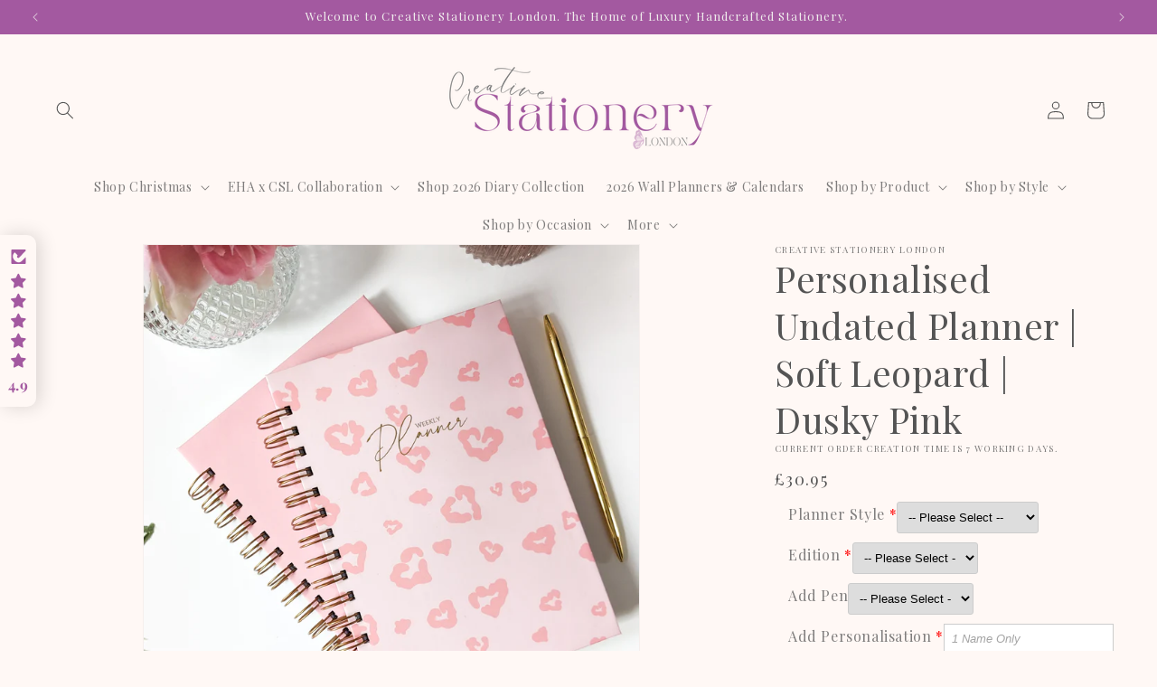

--- FILE ---
content_type: text/html; charset=utf-8
request_url: https://www.creativestationerylondon.com/products/personalised-undated-weekly-planner-soft-leopard-dusky-pink
body_size: 69966
content:
<!doctype html>
<html class="js" lang="en">
  <head>
    <meta charset="utf-8">
    <meta http-equiv="X-UA-Compatible" content="IE=edge">
    <meta name="viewport" content="width=device-width,initial-scale=1">
    <meta name="theme-color" content="">
    <link rel="canonical" href="https://www.creativestationerylondon.com/products/personalised-undated-weekly-planner-soft-leopard-dusky-pink"><link rel="icon" type="image/png" href="//www.creativestationerylondon.com/cdn/shop/files/Creative_Stationery_London_Logo_-_Sub_Pink.png?crop=center&height=32&v=1643204423&width=32"><link rel="preconnect" href="https://fonts.shopifycdn.com" crossorigin><title>
      Personalised Undated Planner | Soft Leopard | Dusky Pink
 &ndash; Creative Stationery London</title>

    
      <meta name="description" content="Luxuriate in your organisation stationery with this soft to touch mocha leopard print, beautiful and individually made undated yearly planner. Perfect for planning fanatics and those who love leopard print! There&#39;s plenty of space for meetings, to-dos, and of course your daily tasks. Select the Faith edition to be bles">
    

    

<meta property="og:site_name" content="Creative Stationery London">
<meta property="og:url" content="https://www.creativestationerylondon.com/products/personalised-undated-weekly-planner-soft-leopard-dusky-pink">
<meta property="og:title" content="Personalised Undated Planner | Soft Leopard | Dusky Pink">
<meta property="og:type" content="product">
<meta property="og:description" content="Luxuriate in your organisation stationery with this soft to touch mocha leopard print, beautiful and individually made undated yearly planner. Perfect for planning fanatics and those who love leopard print! There&#39;s plenty of space for meetings, to-dos, and of course your daily tasks. Select the Faith edition to be bles"><meta property="og:image" content="http://www.creativestationerylondon.com/cdn/shop/files/CreativeStationeryLondon-Personalised-A5-Weekly-Undated-Planner-Academic-Mid-Year-Lepoard-Print-Pink.jpg?v=1688732671">
  <meta property="og:image:secure_url" content="https://www.creativestationerylondon.com/cdn/shop/files/CreativeStationeryLondon-Personalised-A5-Weekly-Undated-Planner-Academic-Mid-Year-Lepoard-Print-Pink.jpg?v=1688732671">
  <meta property="og:image:width" content="2268">
  <meta property="og:image:height" content="2268"><meta property="og:price:amount" content="30.95">
  <meta property="og:price:currency" content="GBP"><meta name="twitter:card" content="summary_large_image">
<meta name="twitter:title" content="Personalised Undated Planner | Soft Leopard | Dusky Pink">
<meta name="twitter:description" content="Luxuriate in your organisation stationery with this soft to touch mocha leopard print, beautiful and individually made undated yearly planner. Perfect for planning fanatics and those who love leopard print! There&#39;s plenty of space for meetings, to-dos, and of course your daily tasks. Select the Faith edition to be bles">


    <script src="//www.creativestationerylondon.com/cdn/shop/t/17/assets/constants.js?v=132983761750457495441741952418" defer="defer"></script>
    <script src="//www.creativestationerylondon.com/cdn/shop/t/17/assets/pubsub.js?v=25310214064522200911741952419" defer="defer"></script>
    <script src="//www.creativestationerylondon.com/cdn/shop/t/17/assets/global.js?v=184345515105158409801741952418" defer="defer"></script>
    <script src="//www.creativestationerylondon.com/cdn/shop/t/17/assets/details-disclosure.js?v=13653116266235556501741952418" defer="defer"></script>
    <script src="//www.creativestationerylondon.com/cdn/shop/t/17/assets/details-modal.js?v=25581673532751508451741952418" defer="defer"></script>
    <script src="//www.creativestationerylondon.com/cdn/shop/t/17/assets/search-form.js?v=133129549252120666541741952419" defer="defer"></script><script src="//www.creativestationerylondon.com/cdn/shop/t/17/assets/animations.js?v=88693664871331136111741952417" defer="defer"></script><script>window.performance && window.performance.mark && window.performance.mark('shopify.content_for_header.start');</script><meta name="facebook-domain-verification" content="wgsjuhvsa5kv5r0s1131nmcgs3oblx">
<meta id="shopify-digital-wallet" name="shopify-digital-wallet" content="/46121910422/digital_wallets/dialog">
<meta name="shopify-checkout-api-token" content="aca8dfbb2fed41aabe28b110885750fd">
<link rel="alternate" type="application/json+oembed" href="https://www.creativestationerylondon.com/products/personalised-undated-weekly-planner-soft-leopard-dusky-pink.oembed">
<script async="async" src="/checkouts/internal/preloads.js?locale=en-GB"></script>
<link rel="preconnect" href="https://shop.app" crossorigin="anonymous">
<script async="async" src="https://shop.app/checkouts/internal/preloads.js?locale=en-GB&shop_id=46121910422" crossorigin="anonymous"></script>
<script id="apple-pay-shop-capabilities" type="application/json">{"shopId":46121910422,"countryCode":"GB","currencyCode":"GBP","merchantCapabilities":["supports3DS"],"merchantId":"gid:\/\/shopify\/Shop\/46121910422","merchantName":"Creative Stationery London","requiredBillingContactFields":["postalAddress","email"],"requiredShippingContactFields":["postalAddress","email"],"shippingType":"shipping","supportedNetworks":["visa","maestro","masterCard","amex","discover","elo"],"total":{"type":"pending","label":"Creative Stationery London","amount":"1.00"},"shopifyPaymentsEnabled":true,"supportsSubscriptions":true}</script>
<script id="shopify-features" type="application/json">{"accessToken":"aca8dfbb2fed41aabe28b110885750fd","betas":["rich-media-storefront-analytics"],"domain":"www.creativestationerylondon.com","predictiveSearch":true,"shopId":46121910422,"locale":"en"}</script>
<script>var Shopify = Shopify || {};
Shopify.shop = "calligrafi-designuk.myshopify.com";
Shopify.locale = "en";
Shopify.currency = {"active":"GBP","rate":"1.0"};
Shopify.country = "GB";
Shopify.theme = {"name":"Updated copy of CSL Jan 25","id":179614450048,"schema_name":"Dawn","schema_version":"15.3.0","theme_store_id":887,"role":"main"};
Shopify.theme.handle = "null";
Shopify.theme.style = {"id":null,"handle":null};
Shopify.cdnHost = "www.creativestationerylondon.com/cdn";
Shopify.routes = Shopify.routes || {};
Shopify.routes.root = "/";</script>
<script type="module">!function(o){(o.Shopify=o.Shopify||{}).modules=!0}(window);</script>
<script>!function(o){function n(){var o=[];function n(){o.push(Array.prototype.slice.apply(arguments))}return n.q=o,n}var t=o.Shopify=o.Shopify||{};t.loadFeatures=n(),t.autoloadFeatures=n()}(window);</script>
<script>
  window.ShopifyPay = window.ShopifyPay || {};
  window.ShopifyPay.apiHost = "shop.app\/pay";
  window.ShopifyPay.redirectState = null;
</script>
<script id="shop-js-analytics" type="application/json">{"pageType":"product"}</script>
<script defer="defer" async type="module" src="//www.creativestationerylondon.com/cdn/shopifycloud/shop-js/modules/v2/client.init-shop-cart-sync_D0dqhulL.en.esm.js"></script>
<script defer="defer" async type="module" src="//www.creativestationerylondon.com/cdn/shopifycloud/shop-js/modules/v2/chunk.common_CpVO7qML.esm.js"></script>
<script type="module">
  await import("//www.creativestationerylondon.com/cdn/shopifycloud/shop-js/modules/v2/client.init-shop-cart-sync_D0dqhulL.en.esm.js");
await import("//www.creativestationerylondon.com/cdn/shopifycloud/shop-js/modules/v2/chunk.common_CpVO7qML.esm.js");

  window.Shopify.SignInWithShop?.initShopCartSync?.({"fedCMEnabled":true,"windoidEnabled":true});

</script>
<script defer="defer" async type="module" src="//www.creativestationerylondon.com/cdn/shopifycloud/shop-js/modules/v2/client.payment-terms_BmrqWn8r.en.esm.js"></script>
<script defer="defer" async type="module" src="//www.creativestationerylondon.com/cdn/shopifycloud/shop-js/modules/v2/chunk.common_CpVO7qML.esm.js"></script>
<script defer="defer" async type="module" src="//www.creativestationerylondon.com/cdn/shopifycloud/shop-js/modules/v2/chunk.modal_DKF6x0Jh.esm.js"></script>
<script type="module">
  await import("//www.creativestationerylondon.com/cdn/shopifycloud/shop-js/modules/v2/client.payment-terms_BmrqWn8r.en.esm.js");
await import("//www.creativestationerylondon.com/cdn/shopifycloud/shop-js/modules/v2/chunk.common_CpVO7qML.esm.js");
await import("//www.creativestationerylondon.com/cdn/shopifycloud/shop-js/modules/v2/chunk.modal_DKF6x0Jh.esm.js");

  
</script>
<script>
  window.Shopify = window.Shopify || {};
  if (!window.Shopify.featureAssets) window.Shopify.featureAssets = {};
  window.Shopify.featureAssets['shop-js'] = {"shop-cart-sync":["modules/v2/client.shop-cart-sync_D9bwt38V.en.esm.js","modules/v2/chunk.common_CpVO7qML.esm.js"],"init-fed-cm":["modules/v2/client.init-fed-cm_BJ8NPuHe.en.esm.js","modules/v2/chunk.common_CpVO7qML.esm.js"],"init-shop-email-lookup-coordinator":["modules/v2/client.init-shop-email-lookup-coordinator_pVrP2-kG.en.esm.js","modules/v2/chunk.common_CpVO7qML.esm.js"],"shop-cash-offers":["modules/v2/client.shop-cash-offers_CNh7FWN-.en.esm.js","modules/v2/chunk.common_CpVO7qML.esm.js","modules/v2/chunk.modal_DKF6x0Jh.esm.js"],"init-shop-cart-sync":["modules/v2/client.init-shop-cart-sync_D0dqhulL.en.esm.js","modules/v2/chunk.common_CpVO7qML.esm.js"],"init-windoid":["modules/v2/client.init-windoid_DaoAelzT.en.esm.js","modules/v2/chunk.common_CpVO7qML.esm.js"],"shop-toast-manager":["modules/v2/client.shop-toast-manager_1DND8Tac.en.esm.js","modules/v2/chunk.common_CpVO7qML.esm.js"],"pay-button":["modules/v2/client.pay-button_CFeQi1r6.en.esm.js","modules/v2/chunk.common_CpVO7qML.esm.js"],"shop-button":["modules/v2/client.shop-button_Ca94MDdQ.en.esm.js","modules/v2/chunk.common_CpVO7qML.esm.js"],"shop-login-button":["modules/v2/client.shop-login-button_DPYNfp1Z.en.esm.js","modules/v2/chunk.common_CpVO7qML.esm.js","modules/v2/chunk.modal_DKF6x0Jh.esm.js"],"avatar":["modules/v2/client.avatar_BTnouDA3.en.esm.js"],"shop-follow-button":["modules/v2/client.shop-follow-button_BMKh4nJE.en.esm.js","modules/v2/chunk.common_CpVO7qML.esm.js","modules/v2/chunk.modal_DKF6x0Jh.esm.js"],"init-customer-accounts-sign-up":["modules/v2/client.init-customer-accounts-sign-up_CJXi5kRN.en.esm.js","modules/v2/client.shop-login-button_DPYNfp1Z.en.esm.js","modules/v2/chunk.common_CpVO7qML.esm.js","modules/v2/chunk.modal_DKF6x0Jh.esm.js"],"init-shop-for-new-customer-accounts":["modules/v2/client.init-shop-for-new-customer-accounts_BoBxkgWu.en.esm.js","modules/v2/client.shop-login-button_DPYNfp1Z.en.esm.js","modules/v2/chunk.common_CpVO7qML.esm.js","modules/v2/chunk.modal_DKF6x0Jh.esm.js"],"init-customer-accounts":["modules/v2/client.init-customer-accounts_DCuDTzpR.en.esm.js","modules/v2/client.shop-login-button_DPYNfp1Z.en.esm.js","modules/v2/chunk.common_CpVO7qML.esm.js","modules/v2/chunk.modal_DKF6x0Jh.esm.js"],"checkout-modal":["modules/v2/client.checkout-modal_U_3e4VxF.en.esm.js","modules/v2/chunk.common_CpVO7qML.esm.js","modules/v2/chunk.modal_DKF6x0Jh.esm.js"],"lead-capture":["modules/v2/client.lead-capture_DEgn0Z8u.en.esm.js","modules/v2/chunk.common_CpVO7qML.esm.js","modules/v2/chunk.modal_DKF6x0Jh.esm.js"],"shop-login":["modules/v2/client.shop-login_CoM5QKZ_.en.esm.js","modules/v2/chunk.common_CpVO7qML.esm.js","modules/v2/chunk.modal_DKF6x0Jh.esm.js"],"payment-terms":["modules/v2/client.payment-terms_BmrqWn8r.en.esm.js","modules/v2/chunk.common_CpVO7qML.esm.js","modules/v2/chunk.modal_DKF6x0Jh.esm.js"]};
</script>
<script>(function() {
  var isLoaded = false;
  function asyncLoad() {
    if (isLoaded) return;
    isLoaded = true;
    var urls = ["https:\/\/static.klaviyo.com\/onsite\/js\/klaviyo.js?company_id=UrH368\u0026shop=calligrafi-designuk.myshopify.com","https:\/\/node1.itoris.com\/dpo\/storefront\/include.js?shop=calligrafi-designuk.myshopify.com","\/\/cdn.shopify.com\/proxy\/ca5bc8d6d30801e24abb5dd905731b83db2bb45a4c44d26e4019185f7fdb2708\/tabs.tkdigital.dev\/scripts\/ne_smart_tabs_b512271479a0d115dea43895f28dca28.js?shop=calligrafi-designuk.myshopify.com\u0026sp-cache-control=cHVibGljLCBtYXgtYWdlPTkwMA","https:\/\/s3.eu-west-1.amazonaws.com\/production-klarna-il-shopify-osm\/5a975d06a931ae3d92bf80d338b7cb5d76fc66a1\/calligrafi-designuk.myshopify.com-1741952600124.js?shop=calligrafi-designuk.myshopify.com","https:\/\/api.fastbundle.co\/scripts\/src.js?shop=calligrafi-designuk.myshopify.com"];
    for (var i = 0; i < urls.length; i++) {
      var s = document.createElement('script');
      s.type = 'text/javascript';
      s.async = true;
      s.src = urls[i];
      var x = document.getElementsByTagName('script')[0];
      x.parentNode.insertBefore(s, x);
    }
  };
  if(window.attachEvent) {
    window.attachEvent('onload', asyncLoad);
  } else {
    window.addEventListener('load', asyncLoad, false);
  }
})();</script>
<script id="__st">var __st={"a":46121910422,"offset":0,"reqid":"5e3e2e3a-680e-47a8-967d-167ebf148ea3-1764244392","pageurl":"www.creativestationerylondon.com\/products\/personalised-undated-weekly-planner-soft-leopard-dusky-pink","u":"01e8b6270f15","p":"product","rtyp":"product","rid":7787900502166};</script>
<script>window.ShopifyPaypalV4VisibilityTracking = true;</script>
<script id="captcha-bootstrap">!function(){'use strict';const t='contact',e='account',n='new_comment',o=[[t,t],['blogs',n],['comments',n],[t,'customer']],c=[[e,'customer_login'],[e,'guest_login'],[e,'recover_customer_password'],[e,'create_customer']],r=t=>t.map((([t,e])=>`form[action*='/${t}']:not([data-nocaptcha='true']) input[name='form_type'][value='${e}']`)).join(','),a=t=>()=>t?[...document.querySelectorAll(t)].map((t=>t.form)):[];function s(){const t=[...o],e=r(t);return a(e)}const i='password',u='form_key',d=['recaptcha-v3-token','g-recaptcha-response','h-captcha-response',i],f=()=>{try{return window.sessionStorage}catch{return}},m='__shopify_v',_=t=>t.elements[u];function p(t,e,n=!1){try{const o=window.sessionStorage,c=JSON.parse(o.getItem(e)),{data:r}=function(t){const{data:e,action:n}=t;return t[m]||n?{data:e,action:n}:{data:t,action:n}}(c);for(const[e,n]of Object.entries(r))t.elements[e]&&(t.elements[e].value=n);n&&o.removeItem(e)}catch(o){console.error('form repopulation failed',{error:o})}}const l='form_type',E='cptcha';function T(t){t.dataset[E]=!0}const w=window,h=w.document,L='Shopify',v='ce_forms',y='captcha';let A=!1;((t,e)=>{const n=(g='f06e6c50-85a8-45c8-87d0-21a2b65856fe',I='https://cdn.shopify.com/shopifycloud/storefront-forms-hcaptcha/ce_storefront_forms_captcha_hcaptcha.v1.5.2.iife.js',D={infoText:'Protected by hCaptcha',privacyText:'Privacy',termsText:'Terms'},(t,e,n)=>{const o=w[L][v],c=o.bindForm;if(c)return c(t,g,e,D).then(n);var r;o.q.push([[t,g,e,D],n]),r=I,A||(h.body.append(Object.assign(h.createElement('script'),{id:'captcha-provider',async:!0,src:r})),A=!0)});var g,I,D;w[L]=w[L]||{},w[L][v]=w[L][v]||{},w[L][v].q=[],w[L][y]=w[L][y]||{},w[L][y].protect=function(t,e){n(t,void 0,e),T(t)},Object.freeze(w[L][y]),function(t,e,n,w,h,L){const[v,y,A,g]=function(t,e,n){const i=e?o:[],u=t?c:[],d=[...i,...u],f=r(d),m=r(i),_=r(d.filter((([t,e])=>n.includes(e))));return[a(f),a(m),a(_),s()]}(w,h,L),I=t=>{const e=t.target;return e instanceof HTMLFormElement?e:e&&e.form},D=t=>v().includes(t);t.addEventListener('submit',(t=>{const e=I(t);if(!e)return;const n=D(e)&&!e.dataset.hcaptchaBound&&!e.dataset.recaptchaBound,o=_(e),c=g().includes(e)&&(!o||!o.value);(n||c)&&t.preventDefault(),c&&!n&&(function(t){try{if(!f())return;!function(t){const e=f();if(!e)return;const n=_(t);if(!n)return;const o=n.value;o&&e.removeItem(o)}(t);const e=Array.from(Array(32),(()=>Math.random().toString(36)[2])).join('');!function(t,e){_(t)||t.append(Object.assign(document.createElement('input'),{type:'hidden',name:u})),t.elements[u].value=e}(t,e),function(t,e){const n=f();if(!n)return;const o=[...t.querySelectorAll(`input[type='${i}']`)].map((({name:t})=>t)),c=[...d,...o],r={};for(const[a,s]of new FormData(t).entries())c.includes(a)||(r[a]=s);n.setItem(e,JSON.stringify({[m]:1,action:t.action,data:r}))}(t,e)}catch(e){console.error('failed to persist form',e)}}(e),e.submit())}));const S=(t,e)=>{t&&!t.dataset[E]&&(n(t,e.some((e=>e===t))),T(t))};for(const o of['focusin','change'])t.addEventListener(o,(t=>{const e=I(t);D(e)&&S(e,y())}));const B=e.get('form_key'),M=e.get(l),P=B&&M;t.addEventListener('DOMContentLoaded',(()=>{const t=y();if(P)for(const e of t)e.elements[l].value===M&&p(e,B);[...new Set([...A(),...v().filter((t=>'true'===t.dataset.shopifyCaptcha))])].forEach((e=>S(e,t)))}))}(h,new URLSearchParams(w.location.search),n,t,e,['guest_login'])})(!0,!0)}();</script>
<script integrity="sha256-52AcMU7V7pcBOXWImdc/TAGTFKeNjmkeM1Pvks/DTgc=" data-source-attribution="shopify.loadfeatures" defer="defer" src="//www.creativestationerylondon.com/cdn/shopifycloud/storefront/assets/storefront/load_feature-81c60534.js" crossorigin="anonymous"></script>
<script crossorigin="anonymous" defer="defer" src="//www.creativestationerylondon.com/cdn/shopifycloud/storefront/assets/shopify_pay/storefront-65b4c6d7.js?v=20250812"></script>
<script data-source-attribution="shopify.dynamic_checkout.dynamic.init">var Shopify=Shopify||{};Shopify.PaymentButton=Shopify.PaymentButton||{isStorefrontPortableWallets:!0,init:function(){window.Shopify.PaymentButton.init=function(){};var t=document.createElement("script");t.src="https://www.creativestationerylondon.com/cdn/shopifycloud/portable-wallets/latest/portable-wallets.en.js",t.type="module",document.head.appendChild(t)}};
</script>
<script data-source-attribution="shopify.dynamic_checkout.buyer_consent">
  function portableWalletsHideBuyerConsent(e){var t=document.getElementById("shopify-buyer-consent"),n=document.getElementById("shopify-subscription-policy-button");t&&n&&(t.classList.add("hidden"),t.setAttribute("aria-hidden","true"),n.removeEventListener("click",e))}function portableWalletsShowBuyerConsent(e){var t=document.getElementById("shopify-buyer-consent"),n=document.getElementById("shopify-subscription-policy-button");t&&n&&(t.classList.remove("hidden"),t.removeAttribute("aria-hidden"),n.addEventListener("click",e))}window.Shopify?.PaymentButton&&(window.Shopify.PaymentButton.hideBuyerConsent=portableWalletsHideBuyerConsent,window.Shopify.PaymentButton.showBuyerConsent=portableWalletsShowBuyerConsent);
</script>
<script data-source-attribution="shopify.dynamic_checkout.cart.bootstrap">document.addEventListener("DOMContentLoaded",(function(){function t(){return document.querySelector("shopify-accelerated-checkout-cart, shopify-accelerated-checkout")}if(t())Shopify.PaymentButton.init();else{new MutationObserver((function(e,n){t()&&(Shopify.PaymentButton.init(),n.disconnect())})).observe(document.body,{childList:!0,subtree:!0})}}));
</script>
<script id='scb4127' type='text/javascript' async='' src='https://www.creativestationerylondon.com/cdn/shopifycloud/privacy-banner/storefront-banner.js'></script><link id="shopify-accelerated-checkout-styles" rel="stylesheet" media="screen" href="https://www.creativestationerylondon.com/cdn/shopifycloud/portable-wallets/latest/accelerated-checkout-backwards-compat.css" crossorigin="anonymous">
<style id="shopify-accelerated-checkout-cart">
        #shopify-buyer-consent {
  margin-top: 1em;
  display: inline-block;
  width: 100%;
}

#shopify-buyer-consent.hidden {
  display: none;
}

#shopify-subscription-policy-button {
  background: none;
  border: none;
  padding: 0;
  text-decoration: underline;
  font-size: inherit;
  cursor: pointer;
}

#shopify-subscription-policy-button::before {
  box-shadow: none;
}

      </style>
<script id="sections-script" data-sections="header" defer="defer" src="//www.creativestationerylondon.com/cdn/shop/t/17/compiled_assets/scripts.js?2655"></script>
<script>window.performance && window.performance.mark && window.performance.mark('shopify.content_for_header.end');</script>


    <style data-shopify>
      @font-face {
  font-family: "Playfair Display";
  font-weight: 400;
  font-style: normal;
  font-display: swap;
  src: url("//www.creativestationerylondon.com/cdn/fonts/playfair_display/playfairdisplay_n4.9980f3e16959dc89137cc1369bfc3ae98af1deb9.woff2") format("woff2"),
       url("//www.creativestationerylondon.com/cdn/fonts/playfair_display/playfairdisplay_n4.c562b7c8e5637886a811d2a017f9e023166064ee.woff") format("woff");
}

      @font-face {
  font-family: "Playfair Display";
  font-weight: 700;
  font-style: normal;
  font-display: swap;
  src: url("//www.creativestationerylondon.com/cdn/fonts/playfair_display/playfairdisplay_n7.592b3435e0fff3f50b26d410c73ae7ec893f6910.woff2") format("woff2"),
       url("//www.creativestationerylondon.com/cdn/fonts/playfair_display/playfairdisplay_n7.998b1417dec711058cce2abb61a0b8c59066498f.woff") format("woff");
}

      @font-face {
  font-family: "Playfair Display";
  font-weight: 400;
  font-style: italic;
  font-display: swap;
  src: url("//www.creativestationerylondon.com/cdn/fonts/playfair_display/playfairdisplay_i4.804ea8da9192aaed0368534aa085b3c1f3411619.woff2") format("woff2"),
       url("//www.creativestationerylondon.com/cdn/fonts/playfair_display/playfairdisplay_i4.5538cb7a825d13d8a2333cd8a94065a93a95c710.woff") format("woff");
}

      @font-face {
  font-family: "Playfair Display";
  font-weight: 700;
  font-style: italic;
  font-display: swap;
  src: url("//www.creativestationerylondon.com/cdn/fonts/playfair_display/playfairdisplay_i7.ba833b400bcd9c858b439c75a4a7c6eddc4c7de0.woff2") format("woff2"),
       url("//www.creativestationerylondon.com/cdn/fonts/playfair_display/playfairdisplay_i7.4872c65919810cd2f622f4ba52cd2e9e595f11d5.woff") format("woff");
}

      @font-face {
  font-family: "Playfair Display";
  font-weight: 400;
  font-style: normal;
  font-display: swap;
  src: url("//www.creativestationerylondon.com/cdn/fonts/playfair_display/playfairdisplay_n4.9980f3e16959dc89137cc1369bfc3ae98af1deb9.woff2") format("woff2"),
       url("//www.creativestationerylondon.com/cdn/fonts/playfair_display/playfairdisplay_n4.c562b7c8e5637886a811d2a017f9e023166064ee.woff") format("woff");
}


      
        :root,
        .color-background-1 {
          --color-background: 255,248,245;
        
          --gradient-background: #fff8f5;
        

        

        --color-foreground: 84,84,84;
        --color-background-contrast: 255,159,118;
        --color-shadow: 84,84,84;
        --color-button: 163,89,160;
        --color-button-text: 239,236,236;
        --color-secondary-button: 255,248,245;
        --color-secondary-button-text: 123,131,130;
        --color-link: 123,131,130;
        --color-badge-foreground: 84,84,84;
        --color-badge-background: 255,248,245;
        --color-badge-border: 84,84,84;
        --payment-terms-background-color: rgb(255 248 245);
      }
      
        
        .color-background-2 {
          --color-background: 255,255,255;
        
          --gradient-background: #ffffff;
        

        

        --color-foreground: 163,89,160;
        --color-background-contrast: 191,191,191;
        --color-shadow: 84,84,84;
        --color-button: 84,84,84;
        --color-button-text: 255,255,255;
        --color-secondary-button: 255,255,255;
        --color-secondary-button-text: 84,84,84;
        --color-link: 84,84,84;
        --color-badge-foreground: 163,89,160;
        --color-badge-background: 255,255,255;
        --color-badge-border: 163,89,160;
        --payment-terms-background-color: rgb(255 255 255);
      }
      
        
        .color-inverse {
          --color-background: 84,84,84;
        
          --gradient-background: #545454;
        

        

        --color-foreground: 255,248,245;
        --color-background-contrast: 20,20,20;
        --color-shadow: 84,84,84;
        --color-button: 255,248,245;
        --color-button-text: 84,84,84;
        --color-secondary-button: 84,84,84;
        --color-secondary-button-text: 255,248,245;
        --color-link: 255,248,245;
        --color-badge-foreground: 255,248,245;
        --color-badge-background: 84,84,84;
        --color-badge-border: 255,248,245;
        --payment-terms-background-color: rgb(84 84 84);
      }
      
        
        .color-accent-1 {
          --color-background: 163,89,160;
        
          --gradient-background: #a359a0;
        

        

        --color-foreground: 239,236,236;
        --color-background-contrast: 81,44,79;
        --color-shadow: 84,84,84;
        --color-button: 239,236,236;
        --color-button-text: 163,89,160;
        --color-secondary-button: 163,89,160;
        --color-secondary-button-text: 239,236,236;
        --color-link: 239,236,236;
        --color-badge-foreground: 239,236,236;
        --color-badge-background: 163,89,160;
        --color-badge-border: 239,236,236;
        --payment-terms-background-color: rgb(163 89 160);
      }
      
        
        .color-accent-2 {
          --color-background: 128,128,128;
        
          --gradient-background: #808080;
        

        

        --color-foreground: 239,236,236;
        --color-background-contrast: 64,64,64;
        --color-shadow: 84,84,84;
        --color-button: 239,236,236;
        --color-button-text: 128,128,128;
        --color-secondary-button: 128,128,128;
        --color-secondary-button-text: 239,236,236;
        --color-link: 239,236,236;
        --color-badge-foreground: 239,236,236;
        --color-badge-background: 128,128,128;
        --color-badge-border: 239,236,236;
        --payment-terms-background-color: rgb(128 128 128);
      }
      
        
        .color-scheme-5fc9d0f1-f669-4dfb-a255-c5f9be30f58d {
          --color-background: 255,248,245;
        
          --gradient-background: #fff8f5;
        

        

        --color-foreground: 163,89,160;
        --color-background-contrast: 255,159,118;
        --color-shadow: 84,84,84;
        --color-button: 163,89,160;
        --color-button-text: 239,236,236;
        --color-secondary-button: 255,248,245;
        --color-secondary-button-text: 123,131,130;
        --color-link: 123,131,130;
        --color-badge-foreground: 163,89,160;
        --color-badge-background: 255,248,245;
        --color-badge-border: 163,89,160;
        --payment-terms-background-color: rgb(255 248 245);
      }
      
        
        .color-scheme-369642a5-03e6-40b6-bcbb-e2bbdcabad28 {
          --color-background: 246,228,255;
        
          --gradient-background: #f6e4ff;
        

        

        --color-foreground: 84,84,84;
        --color-background-contrast: 204,100,255;
        --color-shadow: 163,89,160;
        --color-button: 163,89,160;
        --color-button-text: 239,236,236;
        --color-secondary-button: 246,228,255;
        --color-secondary-button-text: 163,89,160;
        --color-link: 163,89,160;
        --color-badge-foreground: 84,84,84;
        --color-badge-background: 246,228,255;
        --color-badge-border: 84,84,84;
        --payment-terms-background-color: rgb(246 228 255);
      }
      
        
        .color-scheme-00aeeb18-6bac-49cb-8bb6-38ab7a036339 {
          --color-background: 255,248,245;
        
          --gradient-background: #fff8f5;
        

        

        --color-foreground: 163,89,160;
        --color-background-contrast: 255,159,118;
        --color-shadow: 84,84,84;
        --color-button: 255,248,245;
        --color-button-text: 163,89,160;
        --color-secondary-button: 255,248,245;
        --color-secondary-button-text: 128,128,128;
        --color-link: 128,128,128;
        --color-badge-foreground: 163,89,160;
        --color-badge-background: 255,248,245;
        --color-badge-border: 163,89,160;
        --payment-terms-background-color: rgb(255 248 245);
      }
      

      body, .color-background-1, .color-background-2, .color-inverse, .color-accent-1, .color-accent-2, .color-scheme-5fc9d0f1-f669-4dfb-a255-c5f9be30f58d, .color-scheme-369642a5-03e6-40b6-bcbb-e2bbdcabad28, .color-scheme-00aeeb18-6bac-49cb-8bb6-38ab7a036339 {
        color: rgba(var(--color-foreground), 0.75);
        background-color: rgb(var(--color-background));
      }

      :root {
        --font-body-family: "Playfair Display", serif;
        --font-body-style: normal;
        --font-body-weight: 400;
        --font-body-weight-bold: 700;

        --font-heading-family: "Playfair Display", serif;
        --font-heading-style: normal;
        --font-heading-weight: 400;

        --font-body-scale: 1.0;
        --font-heading-scale: 1.0;

        --media-padding: px;
        --media-border-opacity: 0.05;
        --media-border-width: 1px;
        --media-radius: 0px;
        --media-shadow-opacity: 0.0;
        --media-shadow-horizontal-offset: 0px;
        --media-shadow-vertical-offset: 0px;
        --media-shadow-blur-radius: 0px;
        --media-shadow-visible: 0;

        --page-width: 160rem;
        --page-width-margin: 0rem;

        --product-card-image-padding: 0.0rem;
        --product-card-corner-radius: 0.0rem;
        --product-card-text-alignment: left;
        --product-card-border-width: 0.0rem;
        --product-card-border-opacity: 0.0;
        --product-card-shadow-opacity: 0.1;
        --product-card-shadow-visible: 1;
        --product-card-shadow-horizontal-offset: 0.0rem;
        --product-card-shadow-vertical-offset: 0.0rem;
        --product-card-shadow-blur-radius: 0.0rem;

        --collection-card-image-padding: 0.0rem;
        --collection-card-corner-radius: 0.0rem;
        --collection-card-text-alignment: left;
        --collection-card-border-width: 0.0rem;
        --collection-card-border-opacity: 0.0;
        --collection-card-shadow-opacity: 0.1;
        --collection-card-shadow-visible: 1;
        --collection-card-shadow-horizontal-offset: 0.0rem;
        --collection-card-shadow-vertical-offset: 0.0rem;
        --collection-card-shadow-blur-radius: 0.0rem;

        --blog-card-image-padding: 0.0rem;
        --blog-card-corner-radius: 0.0rem;
        --blog-card-text-alignment: left;
        --blog-card-border-width: 0.0rem;
        --blog-card-border-opacity: 0.0;
        --blog-card-shadow-opacity: 0.1;
        --blog-card-shadow-visible: 1;
        --blog-card-shadow-horizontal-offset: 0.0rem;
        --blog-card-shadow-vertical-offset: 0.0rem;
        --blog-card-shadow-blur-radius: 0.0rem;

        --badge-corner-radius: 4.0rem;

        --popup-border-width: 1px;
        --popup-border-opacity: 0.1;
        --popup-corner-radius: 0px;
        --popup-shadow-opacity: 0.0;
        --popup-shadow-horizontal-offset: 0px;
        --popup-shadow-vertical-offset: 0px;
        --popup-shadow-blur-radius: 0px;

        --drawer-border-width: 1px;
        --drawer-border-opacity: 0.1;
        --drawer-shadow-opacity: 0.0;
        --drawer-shadow-horizontal-offset: 0px;
        --drawer-shadow-vertical-offset: 0px;
        --drawer-shadow-blur-radius: 0px;

        --spacing-sections-desktop: 0px;
        --spacing-sections-mobile: 0px;

        --grid-desktop-vertical-spacing: 4px;
        --grid-desktop-horizontal-spacing: 4px;
        --grid-mobile-vertical-spacing: 2px;
        --grid-mobile-horizontal-spacing: 2px;

        --text-boxes-border-opacity: 0.0;
        --text-boxes-border-width: 0px;
        --text-boxes-radius: 0px;
        --text-boxes-shadow-opacity: 0.0;
        --text-boxes-shadow-visible: 0;
        --text-boxes-shadow-horizontal-offset: 0px;
        --text-boxes-shadow-vertical-offset: 0px;
        --text-boxes-shadow-blur-radius: 0px;

        --buttons-radius: 0px;
        --buttons-radius-outset: 0px;
        --buttons-border-width: 1px;
        --buttons-border-opacity: 1.0;
        --buttons-shadow-opacity: 0.0;
        --buttons-shadow-visible: 0;
        --buttons-shadow-horizontal-offset: 0px;
        --buttons-shadow-vertical-offset: 0px;
        --buttons-shadow-blur-radius: 0px;
        --buttons-border-offset: 0px;

        --inputs-radius: 0px;
        --inputs-border-width: 1px;
        --inputs-border-opacity: 0.55;
        --inputs-shadow-opacity: 0.0;
        --inputs-shadow-horizontal-offset: 0px;
        --inputs-margin-offset: 0px;
        --inputs-shadow-vertical-offset: 0px;
        --inputs-shadow-blur-radius: 0px;
        --inputs-radius-outset: 0px;

        --variant-pills-radius: 40px;
        --variant-pills-border-width: 1px;
        --variant-pills-border-opacity: 0.55;
        --variant-pills-shadow-opacity: 0.0;
        --variant-pills-shadow-horizontal-offset: 0px;
        --variant-pills-shadow-vertical-offset: 0px;
        --variant-pills-shadow-blur-radius: 0px;
      }

      *,
      *::before,
      *::after {
        box-sizing: inherit;
      }

      html {
        box-sizing: border-box;
        font-size: calc(var(--font-body-scale) * 62.5%);
        height: 100%;
      }

      body {
        display: grid;
        grid-template-rows: auto auto 1fr auto;
        grid-template-columns: 100%;
        min-height: 100%;
        margin: 0;
        font-size: 1.5rem;
        letter-spacing: 0.06rem;
        line-height: calc(1 + 0.8 / var(--font-body-scale));
        font-family: var(--font-body-family);
        font-style: var(--font-body-style);
        font-weight: var(--font-body-weight);
      }

      @media screen and (min-width: 750px) {
        body {
          font-size: 1.6rem;
        }
      }
    </style>

    <link href="//www.creativestationerylondon.com/cdn/shop/t/17/assets/base.css?v=159841507637079171801741952417" rel="stylesheet" type="text/css" media="all" />
    <link rel="stylesheet" href="//www.creativestationerylondon.com/cdn/shop/t/17/assets/component-cart-items.css?v=123238115697927560811741952417" media="print" onload="this.media='all'">
      <link rel="preload" as="font" href="//www.creativestationerylondon.com/cdn/fonts/playfair_display/playfairdisplay_n4.9980f3e16959dc89137cc1369bfc3ae98af1deb9.woff2" type="font/woff2" crossorigin>
      

      <link rel="preload" as="font" href="//www.creativestationerylondon.com/cdn/fonts/playfair_display/playfairdisplay_n4.9980f3e16959dc89137cc1369bfc3ae98af1deb9.woff2" type="font/woff2" crossorigin>
      
<link href="//www.creativestationerylondon.com/cdn/shop/t/17/assets/component-localization-form.css?v=170315343355214948141741952417" rel="stylesheet" type="text/css" media="all" />
      <script src="//www.creativestationerylondon.com/cdn/shop/t/17/assets/localization-form.js?v=144176611646395275351741952419" defer="defer"></script><link
        rel="stylesheet"
        href="//www.creativestationerylondon.com/cdn/shop/t/17/assets/component-predictive-search.css?v=118923337488134913561741952417"
        media="print"
        onload="this.media='all'"
      ><script>
      if (Shopify.designMode) {
        document.documentElement.classList.add('shopify-design-mode');
      }
    </script>
  <!-- BEGIN app block: shopify://apps/fbp-fast-bundle/blocks/fast_bundle/9e87fbe2-9041-4c23-acf5-322413994cef -->
  <!-- BEGIN app snippet: fast_bundle --><script>
    const newBaseUrl = 'https://sdk.fastbundle.co'
    const apiURL = 'https://api.fastbundle.co'
    const rbrAppUrl = `${newBaseUrl}/{version}/main.min.js`
    const rbrVendorUrl = `${newBaseUrl}/{version}/vendor.js`
    const rbrCartUrl = `${apiURL}/scripts/cart.js`
    const rbrStyleUrl = `${newBaseUrl}/{version}/main.min.css`

    const legacyRbrAppUrl = `${apiURL}/react-src/static/js/main.min.js`
    const legacyRbrStyleUrl = `${apiURL}/react-src/static/css/main.min.css`

    const previousScriptLoaded = Boolean(document.querySelectorAll(`script[src*="${newBaseUrl}"]`).length)
    const previousLegacyScriptLoaded = Boolean(document.querySelectorAll(`script[src*="${legacyRbrAppUrl}"]`).length)

    if (!(previousScriptLoaded || previousLegacyScriptLoaded)) {
        const FastBundleConf = {"enable_bap_modal":false,"frontend_version":"1.21.68","storefront_record_submitted":true,"use_shopify_prices":false,"currencies":[{"id":1365875976,"code":"AUD","conversion_fee":1.0,"roundup_number":0.0,"rounding_enabled":true},{"id":1365875987,"code":"BGN","conversion_fee":1.0,"roundup_number":0.0,"rounding_enabled":true},{"id":1365875989,"code":"CAD","conversion_fee":1.0,"roundup_number":0.0,"rounding_enabled":true},{"id":1365875990,"code":"CHF","conversion_fee":1.0,"roundup_number":0.0,"rounding_enabled":true},{"id":1365875992,"code":"CZK","conversion_fee":1.0,"roundup_number":0.0,"rounding_enabled":true},{"id":1365875993,"code":"DKK","conversion_fee":1.0,"roundup_number":0.0,"rounding_enabled":true},{"id":1365875995,"code":"EUR","conversion_fee":1.0,"roundup_number":0.95,"rounding_enabled":true},{"id":1365875997,"code":"GBP","conversion_fee":1.0,"roundup_number":0.0,"rounding_enabled":true},{"id":1365875998,"code":"HUF","conversion_fee":1.0,"roundup_number":0.0,"rounding_enabled":true},{"id":1365875999,"code":"NZD","conversion_fee":1.0,"roundup_number":0.0,"rounding_enabled":true},{"id":1365876001,"code":"PLN","conversion_fee":1.0,"roundup_number":0.0,"rounding_enabled":true},{"id":1365876004,"code":"RON","conversion_fee":1.0,"roundup_number":0.0,"rounding_enabled":true},{"id":1365876006,"code":"SEK","conversion_fee":1.0,"roundup_number":0.0,"rounding_enabled":true},{"id":1365876007,"code":"USD","conversion_fee":1.0,"roundup_number":0.0,"rounding_enabled":true}],"is_active":true,"override_product_page_forms":false,"allow_funnel":false,"translations":[{"id":3279714,"key":"add","value":"Add","locale_code":"en","model":"shop","object_id":123210},{"id":3279715,"key":"add_all_products_to_cart","value":"Add all products to cart","locale_code":"en","model":"shop","object_id":123210},{"id":3279716,"key":"add_bundle","value":"Add Bundle","locale_code":"en","model":"shop","object_id":123210},{"id":3279719,"key":"added","value":"Added","locale_code":"en","model":"shop","object_id":123210},{"id":3279720,"key":"added_","value":"Added","locale_code":"en","model":"shop","object_id":123210},{"id":3279721,"key":"added_items","value":"Added items","locale_code":"en","model":"shop","object_id":123210},{"id":3279722,"key":"added_product_issue","value":"There's an issue with the added products","locale_code":"en","model":"shop","object_id":123210},{"id":3279723,"key":"added_to_product_list","value":"Added to the product list","locale_code":"en","model":"shop","object_id":123210},{"id":3279717,"key":"add_items","value":"Please add items","locale_code":"en","model":"shop","object_id":123210},{"id":3279718,"key":"add_to_cart","value":"add bundle to cart","locale_code":"en","model":"shop","object_id":123210},{"id":3279724,"key":"all_included_products_are_sold_out","value":"All included products are sold out","locale_code":"en","model":"shop","object_id":123210},{"id":3279725,"key":"apply_discount","value":"Discount will be applied at checkout","locale_code":"en","model":"shop","object_id":123210},{"id":3279730,"key":"badge_price_description","value":"Save {discount}!","locale_code":"en","model":"shop","object_id":123210},{"id":3279726,"key":"bap_disabled","value":"Complete the bundle","locale_code":"en","model":"shop","object_id":123210},{"id":3279728,"key":"bap_modal_sub_title_without_variant","value":"Review the below boxes and click on the button to fix the cart.","locale_code":"en","model":"shop","object_id":123210},{"id":3279727,"key":"bap_modal_sub_title_with_variant","value":"Review the below boxes, select the proper variant for each included products and click on the button to fix the cart.","locale_code":"en","model":"shop","object_id":123210},{"id":3279729,"key":"bap_modal_title","value":"{product_name} is a bundle product that includes {num_of_products} products. This product will be replaced by its included products.","locale_code":"en","model":"shop","object_id":123210},{"id":3279731,"key":"builder_added_count","value":"{num_added} / {num_must_add} added","locale_code":"en","model":"shop","object_id":123210},{"id":3279732,"key":"builder_count_error","value":"You must add {quantity} other items from the above collections.","locale_code":"en","model":"shop","object_id":123210},{"id":3279733,"key":"bundle_not_available","value":"The bundle is not available anymore","locale_code":"en","model":"shop","object_id":123210},{"id":3279734,"key":"bundle_title","value":"Bundle title","locale_code":"en","model":"shop","object_id":123210},{"id":3279735,"key":"buy","value":"Buy","locale_code":"en","model":"shop","object_id":123210},{"id":3279736,"key":"buy_all","value":"Buy all","locale_code":"en","model":"shop","object_id":123210},{"id":3279737,"key":"buy_from_collections","value":"Buy from these collections","locale_code":"en","model":"shop","object_id":123210},{"id":3279738,"key":"buy_item","value":"Buy {quantity} items","locale_code":"en","model":"shop","object_id":123210},{"id":3279739,"key":"bxgy_btn_title","value":"Add to cart","locale_code":"en","model":"shop","object_id":123210},{"id":3279740,"key":"cancel","value":"Cancel","locale_code":"en","model":"shop","object_id":123210},{"id":3279741,"key":"choose_items_to_buy","value":"Choose items to buy together.","locale_code":"en","model":"shop","object_id":123210},{"id":3279742,"key":"collection","value":"collection","locale_code":"en","model":"shop","object_id":123210},{"id":3279743,"key":"collection_btn_title","value":"Add selected to cart","locale_code":"en","model":"shop","object_id":123210},{"id":3279744,"key":"collection_item","value":"Add {quantity} items from {collection}","locale_code":"en","model":"shop","object_id":123210},{"id":3279745,"key":"color","value":"Color","locale_code":"en","model":"shop","object_id":123210},{"id":3279746,"key":"copied","value":"Copied!","locale_code":"en","model":"shop","object_id":123210},{"id":3279747,"key":"copy_code","value":"Copy code","locale_code":"en","model":"shop","object_id":123210},{"id":3279748,"key":"currently_soldout","value":"This product is currently sold out","locale_code":"en","model":"shop","object_id":123210},{"id":3279749,"key":"days","value":"Days","locale_code":"en","model":"shop","object_id":123210},{"id":3279750,"key":"delete_bap_product","value":"here","locale_code":"en","model":"shop","object_id":123210},{"id":3279751,"key":"discount_applied","value":"{discount} discount applied","locale_code":"en","model":"shop","object_id":123210},{"id":3279752,"key":"discount_card_desc","value":"Enter the discount code below if it isn't included at checkout.","locale_code":"en","model":"shop","object_id":123210},{"id":3279753,"key":"discount_card_discount","value":"Discount code:","locale_code":"en","model":"shop","object_id":123210},{"id":3279754,"key":"discount_is_applied","value":"discount is applied on the selected products.","locale_code":"en","model":"shop","object_id":123210},{"id":3279755,"key":"discount_off","value":"{discount} OFF","locale_code":"en","model":"shop","object_id":123210},{"id":3279756,"key":"dropdown","value":"dropdown","locale_code":"en","model":"shop","object_id":123210},{"id":3279757,"key":"error_loading_bundles","value":"There is a problem loading bundles, please try again in a bit!","locale_code":"en","model":"shop","object_id":123210},{"id":3279758,"key":"fix_cart","value":"Fix your Cart","locale_code":"en","model":"shop","object_id":123210},{"id":3279759,"key":"free","value":"Free","locale_code":"en","model":"shop","object_id":123210},{"id":3279760,"key":"free_gift","value":"Free gift","locale_code":"en","model":"shop","object_id":123210},{"id":3279761,"key":"free_gift_applied","value":"Free gift applied","locale_code":"en","model":"shop","object_id":123210},{"id":3279762,"key":"free_shipping","value":"Free shipping","locale_code":"en","model":"shop","object_id":123210},{"id":3279763,"key":"funnel_alert","value":"This item is already in your cart.","locale_code":"en","model":"shop","object_id":123210},{"id":3279764,"key":"funnel_button_description","value":"Buy this bundle | Save {discount}","locale_code":"en","model":"shop","object_id":123210},{"id":3279765,"key":"funnel_discount_description","value":"save {discount}","locale_code":"en","model":"shop","object_id":123210},{"id":3279766,"key":"funnel_popup_title","value":"Complete your cart with this bundle and save","locale_code":"en","model":"shop","object_id":123210},{"id":3279767,"key":"get_free_gift","value":"Get these free gifts","locale_code":"en","model":"shop","object_id":123210},{"id":3279768,"key":"get_off_collections","value":"Get {discount}% Off on these collections","locale_code":"en","model":"shop","object_id":123210},{"id":3279769,"key":"go_to_bundle_builder","value":"Go to Bundle builder","locale_code":"en","model":"shop","object_id":123210},{"id":3279770,"key":"go_to_offer_page","value":"Go to Offer Page","locale_code":"en","model":"shop","object_id":123210},{"id":3279771,"key":"have_not_selected","value":"You have not selected any items yet","locale_code":"en","model":"shop","object_id":123210},{"id":3279772,"key":"have_selected","value":"You have selected {quantity} items","locale_code":"en","model":"shop","object_id":123210},{"id":3279773,"key":"hide","value":"Hide","locale_code":"en","model":"shop","object_id":123210},{"id":3279774,"key":"hours","value":"Hours","locale_code":"en","model":"shop","object_id":123210},{"id":3279775,"key":"includes_free_shipping","value":"Includes free shipping","locale_code":"en","model":"shop","object_id":123210},{"id":3279776,"key":"item","value":"item","locale_code":"en","model":"shop","object_id":123210},{"id":3279777,"key":"items","value":"items","locale_code":"en","model":"shop","object_id":123210},{"id":3279778,"key":"items_not_found","value":"No matching items found","locale_code":"en","model":"shop","object_id":123210},{"id":3279779,"key":"items_selected","value":"items selected","locale_code":"en","model":"shop","object_id":123210},{"id":3279781,"key":"main_sold_out","value":"The main product is sold out.","locale_code":"en","model":"shop","object_id":123210},{"id":3279780,"key":"material","value":"Material","locale_code":"en","model":"shop","object_id":123210},{"id":3279782,"key":"min","value":"Min","locale_code":"en","model":"shop","object_id":123210},{"id":3279783,"key":"mix_btn_title","value":"Add selected to cart","locale_code":"en","model":"shop","object_id":123210},{"id":3279784,"key":"multiple_items_funnel_alert","value":"Some of the items are already in the cart","locale_code":"en","model":"shop","object_id":123210},{"id":3279785,"key":"no","value":"No","locale_code":"en","model":"shop","object_id":123210},{"id":3279786,"key":"no_item","value":"No items added!","locale_code":"en","model":"shop","object_id":123210},{"id":3279787,"key":"no_item_selected","value":"No items selected!","locale_code":"en","model":"shop","object_id":123210},{"id":3279788,"key":"not_enough","value":"insufficient inventory","locale_code":"en","model":"shop","object_id":123210},{"id":3279789,"key":"not_selected_any","value":"not selected any items yet.","locale_code":"en","model":"shop","object_id":123210},{"id":3279790,"key":"of","value":"of","locale_code":"en","model":"shop","object_id":123210},{"id":3279791,"key":"off","value":"OFF","locale_code":"en","model":"shop","object_id":123210},{"id":3279792,"key":"offer_ends","value":"This offer ends in","locale_code":"en","model":"shop","object_id":123210},{"id":3279793,"key":"one_time_purchase","value":"One time purchase","locale_code":"en","model":"shop","object_id":123210},{"id":3279794,"key":"option","value":"option","locale_code":"en","model":"shop","object_id":123210},{"id":3279795,"key":"out_of","value":"out of","locale_code":"en","model":"shop","object_id":123210},{"id":3279796,"key":"per_one","value":"per one","locale_code":"en","model":"shop","object_id":123210},{"id":3279797,"key":"Please_add_product_from_collections","value":"Please add product from the list","locale_code":"en","model":"shop","object_id":123210},{"id":3279798,"key":"powered_by","value":"Powered by","locale_code":"en","model":"shop","object_id":123210},{"id":3279799,"key":"price_description","value":"Add bundle to cart | Save {discount}","locale_code":"en","model":"shop","object_id":123210},{"id":3279800,"key":"price_description_setPrice","value":"Add to cart for {final_price}","locale_code":"en","model":"shop","object_id":123210},{"id":3279801,"key":"proceed_without_addons","value":"Proceed without add-ons","locale_code":"en","model":"shop","object_id":123210},{"id":3279802,"key":"proceed_without_extras","value":"Proceed without extras","locale_code":"en","model":"shop","object_id":123210},{"id":3279803,"key":"product","value":"product","locale_code":"en","model":"shop","object_id":123210},{"id":3279847,"key":"product_added","value":"{number} added","locale_code":"en","model":"shop","object_id":123210},{"id":3279848,"key":"product_added_with_more","value":"{number} added. Add more!","locale_code":"en","model":"shop","object_id":123210},{"id":3279804,"key":"products","value":"products","locale_code":"en","model":"shop","object_id":123210},{"id":3279805,"key":"quantity","value":"Quantity","locale_code":"en","model":"shop","object_id":123210},{"id":3279806,"key":"remove_from_cart","value":"Remove from Cart","locale_code":"en","model":"shop","object_id":123210},{"id":3279807,"key":"required_tooltip","value":"This product is required and can not be deselected","locale_code":"en","model":"shop","object_id":123210},{"id":3279808,"key":"save","value":"Save","locale_code":"en","model":"shop","object_id":123210},{"id":3279809,"key":"save_more","value":"Add {range} to save more","locale_code":"en","model":"shop","object_id":123210},{"id":3279810,"key":"search_product","value":"Search product","locale_code":"en","model":"shop","object_id":123210},{"id":3279811,"key":"sec","value":"Sec","locale_code":"en","model":"shop","object_id":123210},{"id":3279812,"key":"see_all","value":"See all","locale_code":"en","model":"shop","object_id":123210},{"id":3279813,"key":"see_less","value":"See Less","locale_code":"en","model":"shop","object_id":123210},{"id":3279814,"key":"see_more_details","value":"See More Details","locale_code":"en","model":"shop","object_id":123210},{"id":3279815,"key":"select_all","value":"All products","locale_code":"en","model":"shop","object_id":123210},{"id":3279816,"key":"select_all_variants","value":"Please select all variants","locale_code":"en","model":"shop","object_id":123210},{"id":3279817,"key":"select_all_variants_correctly","value":"Please select all variants correctly","locale_code":"en","model":"shop","object_id":123210},{"id":3279818,"key":"select_at_least","value":"You must select at least {minQty} items","locale_code":"en","model":"shop","object_id":123210},{"id":3279819,"key":"select_at_least_min_qty","value":"Select at least {min_qty} items to apply the discount.","locale_code":"en","model":"shop","object_id":123210},{"id":3279826,"key":"selected","value":"selected","locale_code":"en","model":"shop","object_id":123210},{"id":3279827,"key":"selected_products","value":"Selected products","locale_code":"en","model":"shop","object_id":123210},{"id":3279820,"key":"select_selling_plan","value":"Select a selling plan","locale_code":"en","model":"shop","object_id":123210},{"id":3279821,"key":"select_variant","value":"Select Variant","locale_code":"en","model":"shop","object_id":123210},{"id":3279822,"key":"select_variant_minimal","value":"Size / Color / Type","locale_code":"en","model":"shop","object_id":123210},{"id":3279823,"key":"select_variants","value":"Select variants","locale_code":"en","model":"shop","object_id":123210},{"id":3279824,"key":"select_variants_for","value":"Select variants for {product}","locale_code":"en","model":"shop","object_id":123210},{"id":3279825,"key":"select_variants_to_show_subscription","value":"You have not selected the variants\nor there are no subscription plans with the selected variants.","locale_code":"en","model":"shop","object_id":123210},{"id":3279828,"key":"shipping_cost","value":"shipping cost","locale_code":"en","model":"shop","object_id":123210},{"id":3279829,"key":"show","value":"Show","locale_code":"en","model":"shop","object_id":123210},{"id":3279830,"key":"size","value":"Size","locale_code":"en","model":"shop","object_id":123210},{"id":3279831,"key":"sold_out","value":"Sold out","locale_code":"en","model":"shop","object_id":123210},{"id":3279832,"key":"style","value":"Style","locale_code":"en","model":"shop","object_id":123210},{"id":3279833,"key":"tap_to_check","value":"Tap to check","locale_code":"en","model":"shop","object_id":123210},{"id":3279846,"key":"the_product_is_sold_out","value":"The product is sold out","locale_code":"en","model":"shop","object_id":123210},{"id":3279834,"key":"this_item","value":"This item","locale_code":"en","model":"shop","object_id":123210},{"id":3279835,"key":"total","value":"Total","locale_code":"en","model":"shop","object_id":123210},{"id":3279836,"key":"variant","value":"Variant","locale_code":"en","model":"shop","object_id":123210},{"id":3279837,"key":"variants","value":"Variants","locale_code":"en","model":"shop","object_id":123210},{"id":3279838,"key":"view_offer_details","value":"View offer details","locale_code":"en","model":"shop","object_id":123210},{"id":3279839,"key":"view_products_and_select_variants","value":"See all Products and select their variants","locale_code":"en","model":"shop","object_id":123210},{"id":3279840,"key":"volume_btn_title","value":"Add {quantity} | save {discount}","locale_code":"en","model":"shop","object_id":123210},{"id":3279841,"key":"x_bundle_discount","value":"Buy from these lists","locale_code":"en","model":"shop","object_id":123210},{"id":3279842,"key":"y_bundle_discount","value":"Get {discount} on these lists","locale_code":"en","model":"shop","object_id":123210},{"id":3279844,"key":"you_have","value":"You have","locale_code":"en","model":"shop","object_id":123210},{"id":3279845,"key":"you_must_select_variant","value":"You must select variant for all items.","locale_code":"en","model":"shop","object_id":123210},{"id":3279843,"key":"zero_discount_btn_title","value":"Add to cart","locale_code":"en","model":"shop","object_id":123210}],"pid":"","bap_ids":[],"active_bundles_count":3,"use_color_swatch":true,"use_shop_price":false,"dropdown_color_swatch":true,"option_config":{},"enable_subscriptions":false,"has_fbt_bundle":false,"use_shopify_function_discount":true,"use_bundle_builder_modal":true,"use_cart_hidden_attributes":true,"bap_override_fetch":true,"invalid_bap_override_fetch":true,"volume_discount_add_on_override_fetch":false,"pmm_new_design":true,"merged_mix_and_match":true,"change_vd_product_picture":true,"buy_it_now":true,"rgn":853341,"baps":{},"has_multilingual_permission":false,"use_vd_templating":true,"use_payload_variant_id_in_fetch_override":true,"use_compare_at_price":false,"storefront_access_token":"9df71669c0b03a30d30826abe71fd549","serverless_vd":false,"products_with_add_on":{"15127999971712":true,"15128091099520":true,"15175681507712":true,"15184588603776":true},"collections_with_add_on":{},"has_required_plan":true,"bundleBox":{"id":139259,"bundle_page_enabled":true,"bundle_page_style":null,"currency":"GBP","currency_format":"£%s","percentage_format":"%s%","show_sold_out":true,"track_inventory":true,"shop_page_external_script":"","page_external_script":"","shop_page_style":null,"shop_page_title":null,"shop_page_description":null,"app_version":"v2","show_logo":true,"show_info":false,"money_format":"amount","tax_factor":1.0,"primary_locale":"en","discount_code_prefix":"BUNDLE","is_active":true,"created":"2025-08-31T20:41:02.837345Z","updated":"2025-09-24T20:52:46.907841Z","title":"Don't miss this offer","style":null,"inject_selector":null,"mix_inject_selector":null,"fbt_inject_selector":null,"volume_inject_selector":null,"volume_variant_selector":null,"button_title":"Buy this bundle","bogo_button_title":"Buy {quantity} items","price_description":"Add bundle to cart | Save {discount}","version":"v2.3","bogo_version":"v1","nth_child":1,"redirect_to_cart":true,"column_numbers":3,"color":null,"btn_font_color":"white","add_to_cart_selector":null,"cart_info_version":"v2","button_position":"bottom","bundle_page_shape":"row","add_bundle_action":"cart-page","requested_bundle_action":null,"request_action_text":null,"cart_drawer_function":"","cart_drawer_function_svelte":"","theme_template":"light","external_script":"","pre_add_script":"","shop_external_script":"","shop_style":"","bap_inject_selector":"","bap_none_selector":"","bap_form_script":"","bap_button_selector":"","bap_style_object":{"fbt":{"box":{"error":{"fill":"#D72C0D","color":"#D72C0D","fontSize":14,"fontFamily":"inherit","borderColor":"#E0B5B2","borderRadius":8,"backgroundColor":"#FFF4FA"},"title":{"color":"#545454","fontSize":22,"fontFamily":"inherit","fontWeight":600},"selected":{"borderColor":"#A359A0","borderWidth":1,"borderRadius":12,"separator_line_style":{"backgroundColor":"rgba(163, 89, 160, 0.2)"}},"poweredBy":{"color":"#545454","fontSize":14,"fontFamily":"inherit","fontWeight":400},"fastBundle":{"color":"#A359A0","fontSize":14,"fontFamily":"inherit","fontWeight":400},"description":{"color":"#545454","fontSize":18,"fontFamily":"inherit","fontWeight":500},"notSelected":{"borderColor":"rgba(84, 84, 84, 0.4)","borderWidth":1,"borderRadius":12,"separator_line_style":{"backgroundColor":"rgba(84, 84, 84, 0.2)"}},"sellingPlan":{"color":"#A359A0","fontSize":18,"fontFamily":"inherit","fontWeight":400,"borderColor":"#A359A0","borderRadius":8,"backgroundColor":"transparent"}},"button":{"button_position":{"position":"bottom"}},"innerBox":{"border":{"borderColor":"rgba(84, 84, 84, 0.4)","borderRadius":8},"background":{"backgroundColor":"transparent"}},"discount_label":{"background":{"backgroundColor":"#262626"},"text_style":{"color":"#FFFFFF"}},"product_detail":{"price_style":{"color":"#545454","fontSize":16,"fontFamily":"inherit"},"title_style":{"color":"#545454","fontSize":16,"fontFamily":"inherit"},"image_border":{"borderColor":"rgba(84, 84, 84, 0.4)","borderRadius":6},"checkbox_style":{"checked_color":"#A359A0"},"subtitle_style":{"color":"#545454","fontSize":14,"fontFamily":"inherit"},"separator_line_style":{"backgroundColor":"rgba(84, 84, 84, 0.2)"},"variant_selector_style":{"color":"#000000","borderColor":"#EBEBEB","borderRadius":6,"backgroundColor":"#fafafa"}},"discount_options":{"applied":{"color":"#13A165","backgroundColor":"#E0FAEF"},"unApplied":{"color":"#5E5E5E","backgroundColor":"#F1F1F1"}},"title_and_description":{"description_style":{"color":"rgba(84, 84, 84, 0.7)","fontSize":16,"fontFamily":"inherit","fontWeight":400}}},"bogo":{"box":{"error":{"fill":"#D72C0D","color":"#D72C0D","fontSize":14,"fontFamily":"inherit","borderColor":"#E0B5B2","borderRadius":8,"backgroundColor":"#FFF4FA"},"title":{"color":"#545454","fontSize":22,"fontFamily":"inherit","fontWeight":600},"selected":{"borderColor":"#A359A0","borderWidth":1,"borderRadius":12,"separator_line_style":{"backgroundColor":"rgba(163, 89, 160, 0.2)"}},"poweredBy":{"color":"#545454","fontSize":14,"fontFamily":"inherit","fontWeight":400},"fastBundle":{"color":"#A359A0","fontSize":14,"fontFamily":"inherit","fontWeight":400},"description":{"color":"#545454","fontSize":18,"fontFamily":"inherit","fontWeight":500},"notSelected":{"borderColor":"rgba(84, 84, 84, 0.4)","borderWidth":1,"borderRadius":12,"separator_line_style":{"backgroundColor":"rgba(84, 84, 84, 0.2)"}},"sellingPlan":{"color":"#A359A0","fontSize":18,"fontFamily":"inherit","fontWeight":400,"borderColor":"#A359A0","borderRadius":8,"backgroundColor":"transparent"}},"button":{"button_position":{"position":"bottom"}},"innerBox":{"border":{"borderColor":"rgba(84, 84, 84, 0.4)","borderRadius":8},"background":{"backgroundColor":"transparent"}},"discount_label":{"background":{"backgroundColor":"#262626"},"text_style":{"color":"#FFFFFF"}},"product_detail":{"price_style":{"color":"#545454","fontSize":16,"fontFamily":"inherit"},"title_style":{"color":"#545454","fontSize":16,"fontFamily":"inherit"},"image_border":{"borderColor":"rgba(84, 84, 84, 0.4)","borderRadius":6},"checkbox_style":{"checked_color":"#A359A0"},"subtitle_style":{"color":"#545454","fontSize":14,"fontFamily":"inherit"},"separator_line_style":{"backgroundColor":"rgba(84, 84, 84, 0.2)"},"variant_selector_style":{"color":"#000000","borderColor":"#EBEBEB","borderRadius":6,"backgroundColor":"#fafafa"}},"discount_options":{"applied":{"color":"#13A165","backgroundColor":"#E0FAEF"},"unApplied":{"color":"#5E5E5E","backgroundColor":"#F1F1F1"}},"title_and_description":{"description_style":{"color":"rgba(84, 84, 84, 0.7)","fontSize":16,"fontFamily":"inherit","fontWeight":400}}},"bxgyf":{"box":{"error":{"fill":"#D72C0D","color":"#D72C0D","fontSize":14,"fontFamily":"inherit","borderColor":"#E0B5B2","borderRadius":8,"backgroundColor":"#FFF4FA"},"title":{"color":"#545454","fontSize":22,"fontFamily":"inherit","fontWeight":600},"selected":{"borderColor":"#A359A0","borderWidth":1,"borderRadius":12,"separator_line_style":{"backgroundColor":"rgba(163, 89, 160, 0.2)"}},"poweredBy":{"color":"#545454","fontSize":14,"fontFamily":"inherit","fontWeight":400},"fastBundle":{"color":"#A359A0","fontSize":14,"fontFamily":"inherit","fontWeight":400},"description":{"color":"#545454","fontSize":18,"fontFamily":"inherit","fontWeight":500},"notSelected":{"borderColor":"rgba(84, 84, 84, 0.4)","borderWidth":1,"borderRadius":12,"separator_line_style":{"backgroundColor":"rgba(84, 84, 84, 0.2)"}},"sellingPlan":{"color":"#A359A0","fontSize":18,"fontFamily":"inherit","fontWeight":400,"borderColor":"#A359A0","borderRadius":8,"backgroundColor":"transparent"}},"button":{"button_position":{"position":"bottom"}},"innerBox":{"border":{"borderColor":"rgba(84, 84, 84, 0.4)","borderRadius":8},"background":{"backgroundColor":"transparent"}},"discount_label":{"background":{"backgroundColor":"#262626"},"text_style":{"color":"#FFFFFF"}},"product_detail":{"price_style":{"color":"#545454","fontSize":16,"fontFamily":"inherit"},"title_style":{"color":"#545454","fontSize":16,"fontFamily":"inherit"},"image_border":{"borderColor":"rgba(84, 84, 84, 0.4)","borderRadius":6},"checkbox_style":{"checked_color":"#A359A0"},"subtitle_style":{"color":"#545454","fontSize":14,"fontFamily":"inherit"},"separator_line_style":{"backgroundColor":"rgba(84, 84, 84, 0.2)"},"variant_selector_style":{"color":"#000000","borderColor":"#EBEBEB","borderRadius":6,"backgroundColor":"#fafafa"}},"discount_options":{"applied":{"color":"#13A165","backgroundColor":"#E0FAEF"},"unApplied":{"color":"#5E5E5E","backgroundColor":"#F1F1F1"}},"title_and_description":{"description_style":{"color":"rgba(84, 84, 84, 0.7)","fontSize":16,"fontFamily":"inherit","fontWeight":400}}},"standard":{"box":{"error":{"fill":"#D72C0D","color":"#D72C0D","fontSize":14,"fontFamily":"inherit","borderColor":"#E0B5B2","borderRadius":8,"backgroundColor":"#FFF4FA"},"title":{"color":"#545454","fontSize":22,"fontFamily":"inherit","fontWeight":600},"selected":{"borderColor":"#A359A0","borderWidth":1,"borderRadius":12,"separator_line_style":{"backgroundColor":"rgba(163, 89, 160, 0.2)"}},"poweredBy":{"color":"#545454","fontSize":14,"fontFamily":"inherit","fontWeight":400},"fastBundle":{"color":"#A359A0","fontSize":14,"fontFamily":"inherit","fontWeight":400},"description":{"color":"#545454","fontSize":18,"fontFamily":"inherit","fontWeight":500},"notSelected":{"borderColor":"rgba(84, 84, 84, 0.4)","borderWidth":1,"borderRadius":12,"separator_line_style":{"backgroundColor":"rgba(84, 84, 84, 0.2)"}},"sellingPlan":{"color":"#A359A0","fontSize":18,"fontFamily":"inherit","fontWeight":400,"borderColor":"#A359A0","borderRadius":8,"backgroundColor":"transparent"}},"button":{"button_position":{"position":"bottom"}},"innerBox":{"border":{"borderColor":"rgba(84, 84, 84, 0.4)","borderRadius":8},"background":{"backgroundColor":"transparent"}},"discount_label":{"background":{"backgroundColor":"#262626"},"text_style":{"color":"#FFFFFF"}},"product_detail":{"price_style":{"color":"#545454","fontSize":16,"fontFamily":"inherit"},"title_style":{"color":"#545454","fontSize":16,"fontFamily":"inherit"},"image_border":{"borderColor":"rgba(84, 84, 84, 0.4)","borderRadius":6},"checkbox_style":{"checked_color":"#A359A0"},"subtitle_style":{"color":"#545454","fontSize":14,"fontFamily":"inherit"},"separator_line_style":{"backgroundColor":"rgba(84, 84, 84, 0.2)"},"variant_selector_style":{"color":"#000000","borderColor":"#EBEBEB","borderRadius":6,"backgroundColor":"#fafafa"}},"discount_options":{"applied":{"color":"#13A165","backgroundColor":"#E0FAEF"},"unApplied":{"color":"#5E5E5E","backgroundColor":"#F1F1F1"}},"title_and_description":{"description_style":{"color":"rgba(84, 84, 84, 0.7)","fontSize":16,"fontFamily":"inherit","fontWeight":400}}},"mix_and_match":{"box":{"error":{"fill":"#D72C0D","color":"#D72C0D","fontSize":14,"fontFamily":"inherit","borderColor":"#E0B5B2","borderRadius":8,"backgroundColor":"#FFF4FA"},"title":{"color":"#545454","fontSize":22,"fontFamily":"inherit","fontWeight":600},"selected":{"borderColor":"#A359A0","borderWidth":1,"borderRadius":12,"separator_line_style":{"backgroundColor":"rgba(163, 89, 160, 0.2)"}},"poweredBy":{"color":"#545454","fontSize":14,"fontFamily":"inherit","fontWeight":400},"fastBundle":{"color":"#A359A0","fontSize":14,"fontFamily":"inherit","fontWeight":400},"description":{"color":"#545454","fontSize":18,"fontFamily":"inherit","fontWeight":500},"notSelected":{"borderColor":"rgba(84, 84, 84, 0.4)","borderWidth":1,"borderRadius":12,"separator_line_style":{"backgroundColor":"rgba(84, 84, 84, 0.2)"}},"sellingPlan":{"color":"#A359A0","fontSize":18,"fontFamily":"inherit","fontWeight":400,"borderColor":"#A359A0","borderRadius":8,"backgroundColor":"transparent"}},"button":{"button_position":{"position":"bottom"}},"innerBox":{"border":{"borderColor":"rgba(84, 84, 84, 0.4)","borderRadius":8},"background":{"backgroundColor":"transparent"}},"discount_label":{"background":{"backgroundColor":"#262626"},"text_style":{"color":"#FFFFFF"}},"product_detail":{"price_style":{"color":"#545454","fontSize":16,"fontFamily":"inherit"},"title_style":{"color":"#545454","fontSize":16,"fontFamily":"inherit"},"image_border":{"borderColor":"rgba(84, 84, 84, 0.4)","borderRadius":6},"checkbox_style":{"checked_color":"#A359A0"},"subtitle_style":{"color":"#545454","fontSize":14,"fontFamily":"inherit"},"separator_line_style":{"backgroundColor":"rgba(84, 84, 84, 0.2)"},"variant_selector_style":{"color":"#000000","borderColor":"#EBEBEB","borderRadius":6,"backgroundColor":"#fafafa"}},"discount_options":{"applied":{"color":"#13A165","backgroundColor":"#E0FAEF"},"unApplied":{"color":"#5E5E5E","backgroundColor":"#F1F1F1"}},"title_and_description":{"description_style":{"color":"rgba(84, 84, 84, 0.7)","fontSize":16,"fontFamily":"inherit","fontWeight":400}}},"col_mix_and_match":{"box":{"error":{"fill":"#D72C0D","color":"#D72C0D","fontSize":14,"fontFamily":"inherit","borderColor":"#E0B5B2","borderRadius":8,"backgroundColor":"#FFF4FA"},"title":{"color":"#545454","fontSize":22,"fontFamily":"inherit","fontWeight":600},"selected":{"borderColor":"#A359A0","borderWidth":1,"borderRadius":12,"separator_line_style":{"backgroundColor":"rgba(163, 89, 160, 0.2)"}},"poweredBy":{"color":"#545454","fontSize":14,"fontFamily":"inherit","fontWeight":400},"fastBundle":{"color":"#A359A0","fontSize":14,"fontFamily":"inherit","fontWeight":400},"description":{"color":"#545454","fontSize":18,"fontFamily":"inherit","fontWeight":500},"notSelected":{"borderColor":"rgba(84, 84, 84, 0.4)","borderWidth":1,"borderRadius":12,"separator_line_style":{"backgroundColor":"rgba(84, 84, 84, 0.2)"}},"sellingPlan":{"color":"#A359A0","fontSize":18,"fontFamily":"inherit","fontWeight":400,"borderColor":"#A359A0","borderRadius":8,"backgroundColor":"transparent"}},"button":{"button_position":{"position":"bottom"}},"innerBox":{"border":{"borderColor":"rgba(84, 84, 84, 0.4)","borderRadius":8},"background":{"backgroundColor":"transparent"}},"discount_label":{"background":{"backgroundColor":"#262626"},"text_style":{"color":"#FFFFFF"}},"product_detail":{"price_style":{"color":"#545454","fontSize":16,"fontFamily":"inherit"},"title_style":{"color":"#545454","fontSize":16,"fontFamily":"inherit"},"image_border":{"borderColor":"rgba(84, 84, 84, 0.4)","borderRadius":6},"checkbox_style":{"checked_color":"#A359A0"},"subtitle_style":{"color":"#545454","fontSize":14,"fontFamily":"inherit"},"separator_line_style":{"backgroundColor":"rgba(84, 84, 84, 0.2)"},"variant_selector_style":{"color":"#000000","borderColor":"#EBEBEB","borderRadius":6,"backgroundColor":"#fafafa"}},"discount_options":{"applied":{"color":"#13A165","backgroundColor":"#E0FAEF"},"unApplied":{"color":"#5E5E5E","backgroundColor":"#F1F1F1"}},"title_and_description":{"description_style":{"color":"rgba(84, 84, 84, 0.7)","fontSize":16,"fontFamily":"inherit","fontWeight":400}}}},"bundles_page_style_object":null,"style_object":{"fbt":{"box":{"error":{"fill":"#D72C0D","color":"#D72C0D","fontSize":14,"fontFamily":"inherit","borderColor":"#E0B5B2","borderRadius":8,"backgroundColor":"#FFF4FA"},"title":{"color":"#545454","fontSize":22,"fontFamily":"inherit","fontWeight":600},"border":{"borderColor":"#545454","borderWidth":1,"borderRadius":12},"selected":{"borderColor":"#A359A0","borderWidth":1,"borderRadius":12,"separator_line_style":{"backgroundColor":"rgba(163, 89, 160, 0.2)"}},"poweredBy":{"color":"#545454","fontSize":14,"fontFamily":"inherit","fontWeight":400},"background":{"backgroundColor":"transparent"},"fastBundle":{"color":"#A359A0","fontSize":14,"fontFamily":"inherit","fontWeight":400},"description":{"color":"#545454","fontSize":18,"fontFamily":"inherit","fontWeight":500},"notSelected":{"borderColor":"rgba(84, 84, 84, 0.4)","borderWidth":1,"borderRadius":12,"separator_line_style":{"backgroundColor":"rgba(84, 84, 84, 0.2)"}},"sellingPlan":{"color":"#A359A0","fontSize":18,"fontFamily":"inherit","fontWeight":400,"borderColor":"#A359A0","borderRadius":8,"backgroundColor":"transparent"}},"plus":{"style":{"fill":"#FFFFFF","backgroundColor":"#A359A0"}},"title":{"style":{"color":"#545454","fontSize":18,"fontFamily":"inherit","fontWeight":500},"alignment":{"textAlign":"left"}},"button":{"border":{"borderColor":"transparent","borderRadius":8},"background":{"backgroundColor":"#A359A0"},"button_label":{"color":"#FFFFFF","fontSize":18,"fontFamily":"inherit","fontWeight":500},"button_position":{"position":"bottom"},"backgroundSecondary":{"backgroundColor":"rgba(163, 89, 160, 0.7)"},"button_labelSecondary":{"color":"#FFFFFF","fontSize":18,"fontFamily":"inherit","fontWeight":500}},"design":{"main":{"design":"modern"}},"option":{"final_price_style":{"color":"#545454","fontSize":16,"fontFamily":"inherit","fontWeight":500},"option_text_style":{"color":"#545454","fontSize":16,"fontFamily":"inherit"},"original_price_style":{"color":"rgba(84, 84, 84, 0.5)","fontSize":14,"fontFamily":"inherit"}},"innerBox":{"border":{"borderColor":"rgba(84, 84, 84, 0.4)","borderRadius":8},"background":{"backgroundColor":"transparent"}},"custom_code":{"main":{"custom_js":"","custom_css":""}},"soldOutBadge":{"background":{"backgroundColor":"#A359A9","borderTopRightRadius":8}},"total_section":{"text":{"color":"#545454","fontSize":16,"fontFamily":"inherit"},"border":{"borderRadius":8},"background":{"backgroundColor":"rgba(163, 89, 160, 0.05)"},"final_price_style":{"color":"#545454","fontSize":16,"fontFamily":"inherit"},"original_price_style":{"color":"rgba(84, 84, 84, 0.5)","fontSize":16,"fontFamily":"inherit"}},"discount_badge":{"background":{"backgroundColor":"#A359A9","borderTopLeftRadius":8},"text_style":{"color":"#FFFFFF","fontSize":14,"fontFamily":"inherit"}},"discount_label":{"background":{"backgroundColor":"#262626"},"text_style":{"color":"#FFFFFF"}},"product_detail":{"price_style":{"color":"#545454","fontSize":16,"fontFamily":"inherit"},"title_style":{"color":"#545454","fontSize":16,"fontFamily":"inherit"},"image_border":{"borderColor":"rgba(84, 84, 84, 0.4)","borderRadius":6},"pluses_style":{"fill":"#FFFFFF","backgroundColor":"#A359A0"},"checkbox_style":{"checked_color":"#A359A0"},"subtitle_style":{"color":"rgba(84, 84, 84, 0.7)","fontSize":14,"fontFamily":"inherit","fontWeight":400},"final_price_style":{"color":"#545454","fontSize":16,"fontFamily":"inherit"},"original_price_style":{"color":"rgba(84, 84, 84, 0.5)","fontSize":16,"fontFamily":"inherit"},"separator_line_style":{"backgroundColor":"rgba(84, 84, 84, 0.2)"},"variant_selector_style":{"color":"#000000","borderColor":"#EBEBEB","borderRadius":6,"backgroundColor":"#fafafa"},"quantities_selector_style":{"color":"#000000","borderColor":"#EBEBEB","borderRadius":6,"backgroundColor":"#fafafa"}},"discount_options":{"applied":{"color":"#13A165","backgroundColor":"#E0FAEF"},"unApplied":{"color":"#5E5E5E","backgroundColor":"#F1F1F1"}},"collection_details":{"title_style":{"color":"#545454","fontSize":16,"fontFamily":"inherit"},"pluses_style":{"fill":"#FFFFFF","backgroundColor":"#A359A0"},"subtitle_style":{"color":"rgba(84, 84, 84, 0.7)","fontSize":14,"fontFamily":"inherit","fontWeight":400},"description_style":{"color":"rgba(84, 84, 84, 0.7)","fontSize":14,"fontFamily":"inherit","fontWeight":400},"separator_line_style":{"backgroundColor":"rgba(84, 84, 84, 0.2)"},"collection_image_border":{"borderColor":"rgba(84, 84, 84, 0.4)"}},"title_and_description":{"alignment":{"textAlign":"left"},"title_style":{"color":"#545454","fontSize":18,"fontFamily":"inherit","fontWeight":500},"subtitle_style":{"color":"rgba(84, 84, 84, 0.7)","fontSize":16,"fontFamily":"inherit","fontWeight":400},"description_style":{"color":"rgba(84, 84, 84, 0.7)","fontSize":16,"fontFamily":"inherit","fontWeight":400}}},"bogo":{"box":{"error":{"fill":"#D72C0D","color":"#D72C0D","fontSize":14,"fontFamily":"inherit","borderColor":"#E0B5B2","borderRadius":8,"backgroundColor":"#FFF4FA"},"title":{"color":"#545454","fontSize":22,"fontFamily":"inherit","fontWeight":600},"border":{"borderColor":"#545454","borderWidth":1,"borderRadius":12},"selected":{"borderColor":"#A359A0","borderWidth":1,"borderRadius":12,"separator_line_style":{"backgroundColor":"rgba(163, 89, 160, 0.2)"}},"poweredBy":{"color":"#545454","fontSize":14,"fontFamily":"inherit","fontWeight":400},"background":{"backgroundColor":"transparent"},"fastBundle":{"color":"#A359A0","fontSize":14,"fontFamily":"inherit","fontWeight":400},"description":{"color":"#545454","fontSize":18,"fontFamily":"inherit","fontWeight":500},"notSelected":{"borderColor":"rgba(84, 84, 84, 0.4)","borderWidth":1,"borderRadius":12,"separator_line_style":{"backgroundColor":"rgba(84, 84, 84, 0.2)"}},"sellingPlan":{"color":"#A359A0","fontSize":18,"fontFamily":"inherit","fontWeight":400,"borderColor":"#A359A0","borderRadius":8,"backgroundColor":"transparent"}},"plus":{"style":{"fill":"#FFFFFF","backgroundColor":"#A359A0"}},"title":{"style":{"color":"#545454","fontSize":18,"fontFamily":"inherit","fontWeight":500},"alignment":{"textAlign":"left"}},"button":{"border":{"borderColor":"transparent","borderRadius":8},"background":{"backgroundColor":"#A359A0"},"button_label":{"color":"#FFFFFF","fontSize":18,"fontFamily":"inherit","fontWeight":500},"button_position":{"position":"bottom"},"backgroundSecondary":{"backgroundColor":"rgba(163, 89, 160, 0.7)"},"button_labelSecondary":{"color":"#FFFFFF","fontSize":18,"fontFamily":"inherit","fontWeight":500}},"design":{"main":{"design":"modern"}},"option":{"final_price_style":{"color":"#545454","fontSize":16,"fontFamily":"inherit","fontWeight":500},"option_text_style":{"color":"#545454","fontSize":16,"fontFamily":"inherit"},"original_price_style":{"color":"rgba(84, 84, 84, 0.5)","fontSize":14,"fontFamily":"inherit"}},"innerBox":{"border":{"borderColor":"rgba(84, 84, 84, 0.4)","borderRadius":8},"background":{"backgroundColor":"transparent"}},"custom_code":{"main":{"custom_js":"","custom_css":""}},"soldOutBadge":{"background":{"backgroundColor":"#A359A9","borderTopRightRadius":8}},"total_section":{"text":{"color":"#545454","fontSize":16,"fontFamily":"inherit"},"border":{"borderRadius":8},"background":{"backgroundColor":"rgba(163, 89, 160, 0.05)"},"final_price_style":{"color":"#545454","fontSize":16,"fontFamily":"inherit"},"original_price_style":{"color":"rgba(84, 84, 84, 0.5)","fontSize":16,"fontFamily":"inherit"}},"discount_badge":{"background":{"backgroundColor":"#A359A9","borderTopLeftRadius":8},"text_style":{"color":"#FFFFFF","fontSize":14,"fontFamily":"inherit"}},"discount_label":{"background":{"backgroundColor":"#262626"},"text_style":{"color":"#FFFFFF"}},"product_detail":{"price_style":{"color":"#545454","fontSize":16,"fontFamily":"inherit"},"title_style":{"color":"#545454","fontSize":16,"fontFamily":"inherit"},"image_border":{"borderColor":"rgba(84, 84, 84, 0.4)","borderRadius":6},"pluses_style":{"fill":"#FFFFFF","backgroundColor":"#A359A0"},"checkbox_style":{"checked_color":"#A359A0"},"subtitle_style":{"color":"rgba(84, 84, 84, 0.7)","fontSize":14,"fontFamily":"inherit","fontWeight":400},"final_price_style":{"color":"#545454","fontSize":16,"fontFamily":"inherit"},"original_price_style":{"color":"rgba(84, 84, 84, 0.5)","fontSize":16,"fontFamily":"inherit"},"separator_line_style":{"backgroundColor":"rgba(84, 84, 84, 0.2)"},"variant_selector_style":{"color":"#000000","borderColor":"#EBEBEB","borderRadius":6,"backgroundColor":"#fafafa"},"quantities_selector_style":{"color":"#000000","borderColor":"#EBEBEB","borderRadius":6,"backgroundColor":"#fafafa"}},"discount_options":{"applied":{"color":"#13A165","backgroundColor":"#E0FAEF"},"unApplied":{"color":"#5E5E5E","backgroundColor":"#F1F1F1"}},"collection_details":{"title_style":{"color":"#545454","fontSize":16,"fontFamily":"inherit"},"pluses_style":{"fill":"#FFFFFF","backgroundColor":"#A359A0"},"subtitle_style":{"color":"rgba(84, 84, 84, 0.7)","fontSize":14,"fontFamily":"inherit","fontWeight":400},"description_style":{"color":"rgba(84, 84, 84, 0.7)","fontSize":14,"fontFamily":"inherit","fontWeight":400},"separator_line_style":{"backgroundColor":"rgba(84, 84, 84, 0.2)"},"collection_image_border":{"borderColor":"rgba(84, 84, 84, 0.4)"}},"title_and_description":{"alignment":{"textAlign":"left"},"title_style":{"color":"#545454","fontSize":18,"fontFamily":"inherit","fontWeight":500},"subtitle_style":{"color":"rgba(84, 84, 84, 0.7)","fontSize":16,"fontFamily":"inherit","fontWeight":400},"description_style":{"color":"rgba(84, 84, 84, 0.7)","fontSize":16,"fontFamily":"inherit","fontWeight":400}}},"bxgyf":{"box":{"error":{"fill":"#D72C0D","color":"#D72C0D","fontSize":14,"fontFamily":"inherit","borderColor":"#E0B5B2","borderRadius":8,"backgroundColor":"#FFF4FA"},"title":{"color":"#545454","fontSize":22,"fontFamily":"inherit","fontWeight":600},"border":{"borderColor":"#545454","borderWidth":1,"borderRadius":12},"selected":{"borderColor":"#A359A0","borderWidth":1,"borderRadius":12,"separator_line_style":{"backgroundColor":"rgba(163, 89, 160, 0.2)"}},"poweredBy":{"color":"#545454","fontSize":14,"fontFamily":"inherit","fontWeight":400},"background":{"backgroundColor":"transparent"},"fastBundle":{"color":"#A359A0","fontSize":14,"fontFamily":"inherit","fontWeight":400},"description":{"color":"#545454","fontSize":18,"fontFamily":"inherit","fontWeight":500},"notSelected":{"borderColor":"rgba(84, 84, 84, 0.4)","borderWidth":1,"borderRadius":12,"separator_line_style":{"backgroundColor":"rgba(84, 84, 84, 0.2)"}},"sellingPlan":{"color":"#A359A0","fontSize":18,"fontFamily":"inherit","fontWeight":400,"borderColor":"#A359A0","borderRadius":8,"backgroundColor":"transparent"}},"plus":{"style":{"fill":"#FFFFFF","backgroundColor":"#A359A0"}},"title":{"style":{"color":"#545454","fontSize":18,"fontFamily":"inherit","fontWeight":500},"alignment":{"textAlign":"left"}},"button":{"border":{"borderColor":"transparent","borderRadius":8},"background":{"backgroundColor":"#A359A0"},"button_label":{"color":"#FFFFFF","fontSize":18,"fontFamily":"inherit","fontWeight":500},"button_position":{"position":"bottom"},"backgroundSecondary":{"backgroundColor":"rgba(163, 89, 160, 0.7)"},"button_labelSecondary":{"color":"#FFFFFF","fontSize":18,"fontFamily":"inherit","fontWeight":500}},"design":{"main":{"design":"modern"}},"option":{"final_price_style":{"color":"#545454","fontSize":16,"fontFamily":"inherit","fontWeight":500},"option_text_style":{"color":"#545454","fontSize":16,"fontFamily":"inherit"},"original_price_style":{"color":"rgba(84, 84, 84, 0.5)","fontSize":14,"fontFamily":"inherit"}},"innerBox":{"border":{"borderColor":"rgba(84, 84, 84, 0.4)","borderRadius":8},"background":{"backgroundColor":"transparent"}},"custom_code":{"main":{"custom_js":"","custom_css":""}},"soldOutBadge":{"background":{"backgroundColor":"#A359A9","borderTopRightRadius":8}},"total_section":{"text":{"color":"#545454","fontSize":16,"fontFamily":"inherit"},"border":{"borderRadius":8},"background":{"backgroundColor":"rgba(163, 89, 160, 0.05)"},"final_price_style":{"color":"#545454","fontSize":16,"fontFamily":"inherit"},"original_price_style":{"color":"rgba(84, 84, 84, 0.5)","fontSize":16,"fontFamily":"inherit"}},"discount_badge":{"background":{"backgroundColor":"#A359A9","borderTopLeftRadius":8},"text_style":{"color":"#FFFFFF","fontSize":14,"fontFamily":"inherit"}},"discount_label":{"background":{"backgroundColor":"#262626"},"text_style":{"color":"#FFFFFF"}},"product_detail":{"price_style":{"color":"#545454","fontSize":16,"fontFamily":"inherit"},"title_style":{"color":"#545454","fontSize":16,"fontFamily":"inherit"},"image_border":{"borderColor":"rgba(84, 84, 84, 0.4)","borderRadius":6},"pluses_style":{"fill":"#FFFFFF","backgroundColor":"#A359A0"},"checkbox_style":{"checked_color":"#A359A0"},"subtitle_style":{"color":"rgba(84, 84, 84, 0.7)","fontSize":14,"fontFamily":"inherit","fontWeight":400},"final_price_style":{"color":"#545454","fontSize":16,"fontFamily":"inherit"},"original_price_style":{"color":"rgba(84, 84, 84, 0.5)","fontSize":16,"fontFamily":"inherit"},"separator_line_style":{"backgroundColor":"rgba(84, 84, 84, 0.2)"},"variant_selector_style":{"color":"#000000","borderColor":"#EBEBEB","borderRadius":6,"backgroundColor":"#fafafa"},"quantities_selector_style":{"color":"#000000","borderColor":"#EBEBEB","borderRadius":6,"backgroundColor":"#fafafa"}},"discount_options":{"applied":{"color":"#13A165","backgroundColor":"#E0FAEF"},"unApplied":{"color":"#5E5E5E","backgroundColor":"#F1F1F1"}},"collection_details":{"title_style":{"color":"#545454","fontSize":16,"fontFamily":"inherit"},"pluses_style":{"fill":"#FFFFFF","backgroundColor":"#A359A0"},"subtitle_style":{"color":"rgba(84, 84, 84, 0.7)","fontSize":14,"fontFamily":"inherit","fontWeight":400},"description_style":{"color":"rgba(84, 84, 84, 0.7)","fontSize":14,"fontFamily":"inherit","fontWeight":400},"separator_line_style":{"backgroundColor":"rgba(84, 84, 84, 0.2)"},"collection_image_border":{"borderColor":"rgba(84, 84, 84, 0.4)"}},"title_and_description":{"alignment":{"textAlign":"left"},"title_style":{"color":"#545454","fontSize":18,"fontFamily":"inherit","fontWeight":500},"subtitle_style":{"color":"rgba(84, 84, 84, 0.7)","fontSize":16,"fontFamily":"inherit","fontWeight":400},"description_style":{"color":"rgba(84, 84, 84, 0.7)","fontSize":16,"fontFamily":"inherit","fontWeight":400}}},"general":{"customJS":"","fontSize":2,"customCSS":"","textColor":"#545454","badgeColor":"#A359A9","fontFamily":"","labelColor":"#262626","borderColor":"#545454","borderWidth":2,"buttonColor":"#A359A0","borderRadius":3,"badgeTextColor":"#FFFFFF","titleAlignment":"left","backgroundColor":"transparent","buttonTextColor":"#FFFFFF","bundlesPageLayout":"horizontal","variantSelectorType":"dropdown","bundlesPageAlignment":"bottom","variantSelectorTextColor":"#000000","variantSelectorBorderColor":"#EBEBEB","variantSelectorBackgroundColor":"#fafafa","discountAppliedOptionsTextColor":"#13A165","discountUnappliedOptionsTextColor":"#5E5E5E","discountAppliedOptionsBackgroundColor":"#E0FAEF","discountUnappliedOptionsBackgroundColor":"#F1F1F1"},"standard":{"box":{"error":{"fill":"#D72C0D","color":"#D72C0D","fontSize":14,"fontFamily":"inherit","borderColor":"#E0B5B2","borderRadius":8,"backgroundColor":"#FFF4FA"},"title":{"color":"#545454","fontSize":22,"fontFamily":"inherit","fontWeight":600},"border":{"borderColor":"#545454","borderWidth":1,"borderRadius":12},"selected":{"borderColor":"#A359A0","borderWidth":1,"borderRadius":12,"separator_line_style":{"backgroundColor":"rgba(163, 89, 160, 0.2)"}},"poweredBy":{"color":"#545454","fontSize":14,"fontFamily":"inherit","fontWeight":400},"background":{"backgroundColor":"transparent"},"fastBundle":{"color":"#A359A0","fontSize":14,"fontFamily":"inherit","fontWeight":400},"description":{"color":"#545454","fontSize":18,"fontFamily":"inherit","fontWeight":500},"notSelected":{"borderColor":"rgba(84, 84, 84, 0.4)","borderWidth":1,"borderRadius":12,"separator_line_style":{"backgroundColor":"rgba(84, 84, 84, 0.2)"}},"sellingPlan":{"color":"#A359A0","fontSize":18,"fontFamily":"inherit","fontWeight":400,"borderColor":"#A359A0","borderRadius":8,"backgroundColor":"transparent"}},"plus":{"style":{"fill":"#FFFFFF","backgroundColor":"#A359A0"}},"title":{"style":{"color":"#545454","fontSize":18,"fontFamily":"inherit","fontWeight":500},"alignment":{"textAlign":"left"}},"button":{"border":{"borderColor":"transparent","borderRadius":8},"background":{"backgroundColor":"#A359A0"},"button_label":{"color":"#FFFFFF","fontSize":18,"fontFamily":"inherit","fontWeight":500},"button_position":{"position":"bottom"},"backgroundSecondary":{"backgroundColor":"rgba(163, 89, 160, 0.7)"},"button_labelSecondary":{"color":"#FFFFFF","fontSize":18,"fontFamily":"inherit","fontWeight":500}},"design":{"main":{"design":"minimal"}},"option":{"final_price_style":{"color":"#545454","fontSize":16,"fontFamily":"inherit","fontWeight":500},"option_text_style":{"color":"#545454","fontSize":16,"fontFamily":"inherit"},"original_price_style":{"color":"rgba(84, 84, 84, 0.5)","fontSize":14,"fontFamily":"inherit"}},"innerBox":{"border":{"borderColor":"rgba(84, 84, 84, 0.4)","borderRadius":8},"background":{"backgroundColor":"transparent"}},"custom_code":{"main":{"custom_js":"","custom_css":""}},"soldOutBadge":{"background":{"backgroundColor":"#A359A9","borderTopRightRadius":8}},"total_section":{"text":{"color":"#545454","fontSize":16,"fontFamily":"inherit"},"border":{"borderRadius":8},"background":{"backgroundColor":"rgba(163, 89, 160, 0.05)"},"final_price_style":{"color":"#545454","fontSize":16,"fontFamily":"inherit"},"original_price_style":{"color":"rgba(84, 84, 84, 0.5)","fontSize":16,"fontFamily":"inherit"}},"discount_badge":{"background":{"backgroundColor":"#A359A9","borderTopLeftRadius":8},"text_style":{"color":"#FFFFFF","fontSize":14,"fontFamily":"inherit"}},"discount_label":{"background":{"backgroundColor":"#262626"},"text_style":{"color":"#FFFFFF"}},"product_detail":{"price_style":{"color":"#545454","fontSize":16,"fontFamily":"inherit"},"title_style":{"color":"#545454","fontSize":16,"fontFamily":"inherit"},"image_border":{"borderColor":"rgba(84, 84, 84, 0.4)","borderRadius":6},"pluses_style":{"fill":"#FFFFFF","backgroundColor":"#A359A0"},"checkbox_style":{"checked_color":"#A359A0"},"subtitle_style":{"color":"rgba(84, 84, 84, 0.7)","fontSize":14,"fontFamily":"inherit","fontWeight":400},"final_price_style":{"color":"#545454","fontSize":16,"fontFamily":"inherit"},"original_price_style":{"color":"rgba(84, 84, 84, 0.5)","fontSize":16,"fontFamily":"inherit"},"separator_line_style":{"backgroundColor":"rgba(84, 84, 84, 0.2)"},"variant_selector_style":{"color":"#000000","borderColor":"#EBEBEB","borderRadius":6,"backgroundColor":"#fafafa"},"quantities_selector_style":{"color":"#000000","borderColor":"#EBEBEB","borderRadius":6,"backgroundColor":"#fafafa"}},"discount_options":{"applied":{"color":"#13A165","backgroundColor":"#E0FAEF"},"unApplied":{"color":"#5E5E5E","backgroundColor":"#F1F1F1"}},"collection_details":{"title_style":{"color":"#545454","fontSize":16,"fontFamily":"inherit"},"pluses_style":{"fill":"#FFFFFF","backgroundColor":"#A359A0"},"subtitle_style":{"color":"rgba(84, 84, 84, 0.7)","fontSize":14,"fontFamily":"inherit","fontWeight":400},"description_style":{"color":"rgba(84, 84, 84, 0.7)","fontSize":14,"fontFamily":"inherit","fontWeight":400},"separator_line_style":{"backgroundColor":"rgba(84, 84, 84, 0.2)"},"collection_image_border":{"borderColor":"rgba(84, 84, 84, 0.4)"}},"title_and_description":{"alignment":{"textAlign":"left"},"title_style":{"color":"#545454","fontSize":18,"fontFamily":"inherit","fontWeight":500},"subtitle_style":{"color":"rgba(84, 84, 84, 0.7)","fontSize":16,"fontFamily":"inherit","fontWeight":400},"description_style":{"color":"rgba(84, 84, 84, 0.7)","fontSize":16,"fontFamily":"inherit","fontWeight":400}}},"mix_and_match":{"box":{"error":{"fill":"#D72C0D","color":"#D72C0D","fontSize":14,"fontFamily":"inherit","borderColor":"#E0B5B2","borderRadius":8,"backgroundColor":"#FFF4FA"},"title":{"color":"#545454","fontSize":22,"fontFamily":"inherit","fontWeight":600},"border":{"borderColor":"#545454","borderWidth":1,"borderRadius":12},"selected":{"borderColor":"#A359A0","borderWidth":1,"borderRadius":12,"separator_line_style":{"backgroundColor":"rgba(163, 89, 160, 0.2)"}},"poweredBy":{"color":"#545454","fontSize":14,"fontFamily":"inherit","fontWeight":400},"background":{"backgroundColor":"transparent"},"fastBundle":{"color":"#A359A0","fontSize":14,"fontFamily":"inherit","fontWeight":400},"description":{"color":"#545454","fontSize":18,"fontFamily":"inherit","fontWeight":500},"notSelected":{"borderColor":"rgba(84, 84, 84, 0.4)","borderWidth":1,"borderRadius":12,"separator_line_style":{"backgroundColor":"rgba(84, 84, 84, 0.2)"}},"sellingPlan":{"color":"#A359A0","fontSize":18,"fontFamily":"inherit","fontWeight":400,"borderColor":"#A359A0","borderRadius":8,"backgroundColor":"transparent"}},"plus":{"style":{"fill":"#FFFFFF","backgroundColor":"#A359A0"}},"title":{"style":{"color":"#545454","fontSize":18,"fontFamily":"inherit","fontWeight":500},"alignment":{"textAlign":"left"}},"button":{"border":{"borderColor":"transparent","borderRadius":8},"background":{"backgroundColor":"#A359A0"},"button_label":{"color":"#FFFFFF","fontSize":18,"fontFamily":"inherit","fontWeight":500},"button_position":{"position":"bottom"},"backgroundSecondary":{"backgroundColor":"rgba(163, 89, 160, 0.7)"},"button_labelSecondary":{"color":"#FFFFFF","fontSize":18,"fontFamily":"inherit","fontWeight":500}},"design":{"main":{"design":"modern"}},"option":{"final_price_style":{"color":"#545454","fontSize":16,"fontFamily":"inherit","fontWeight":500},"option_text_style":{"color":"#545454","fontSize":16,"fontFamily":"inherit"},"original_price_style":{"color":"rgba(84, 84, 84, 0.5)","fontSize":14,"fontFamily":"inherit"}},"innerBox":{"border":{"borderColor":"rgba(84, 84, 84, 0.4)","borderRadius":8},"background":{"backgroundColor":"transparent"}},"custom_code":{"main":{"custom_js":"","custom_css":""}},"soldOutBadge":{"background":{"backgroundColor":"#A359A9","borderTopRightRadius":8}},"total_section":{"text":{"color":"#545454","fontSize":16,"fontFamily":"inherit"},"border":{"borderRadius":8},"background":{"backgroundColor":"rgba(163, 89, 160, 0.05)"},"final_price_style":{"color":"#545454","fontSize":16,"fontFamily":"inherit"},"original_price_style":{"color":"rgba(84, 84, 84, 0.5)","fontSize":16,"fontFamily":"inherit"}},"discount_badge":{"background":{"backgroundColor":"#A359A9","borderTopLeftRadius":8},"text_style":{"color":"#FFFFFF","fontSize":14,"fontFamily":"inherit"}},"discount_label":{"background":{"backgroundColor":"#262626"},"text_style":{"color":"#FFFFFF"}},"product_detail":{"price_style":{"color":"#545454","fontSize":16,"fontFamily":"inherit"},"title_style":{"color":"#545454","fontSize":16,"fontFamily":"inherit"},"image_border":{"borderColor":"rgba(84, 84, 84, 0.4)","borderRadius":6},"pluses_style":{"fill":"#FFFFFF","backgroundColor":"#A359A0"},"checkbox_style":{"checked_color":"#A359A0"},"subtitle_style":{"color":"rgba(84, 84, 84, 0.7)","fontSize":14,"fontFamily":"inherit","fontWeight":400},"final_price_style":{"color":"#545454","fontSize":16,"fontFamily":"inherit"},"original_price_style":{"color":"rgba(84, 84, 84, 0.5)","fontSize":16,"fontFamily":"inherit"},"separator_line_style":{"backgroundColor":"rgba(84, 84, 84, 0.2)"},"variant_selector_style":{"color":"#000000","borderColor":"#EBEBEB","borderRadius":6,"backgroundColor":"#fafafa"},"quantities_selector_style":{"color":"#000000","borderColor":"#EBEBEB","borderRadius":6,"backgroundColor":"#fafafa"}},"discount_options":{"applied":{"color":"#13A165","backgroundColor":"#E0FAEF"},"unApplied":{"color":"#5E5E5E","backgroundColor":"#F1F1F1"}},"collection_details":{"title_style":{"color":"#545454","fontSize":16,"fontFamily":"inherit"},"pluses_style":{"fill":"#FFFFFF","backgroundColor":"#A359A0"},"subtitle_style":{"color":"rgba(84, 84, 84, 0.7)","fontSize":14,"fontFamily":"inherit","fontWeight":400},"description_style":{"color":"rgba(84, 84, 84, 0.7)","fontSize":14,"fontFamily":"inherit","fontWeight":400},"separator_line_style":{"backgroundColor":"rgba(84, 84, 84, 0.2)"},"collection_image_border":{"borderColor":"rgba(84, 84, 84, 0.4)"}},"title_and_description":{"alignment":{"textAlign":"left"},"title_style":{"color":"#545454","fontSize":18,"fontFamily":"inherit","fontWeight":500},"subtitle_style":{"color":"rgba(84, 84, 84, 0.7)","fontSize":16,"fontFamily":"inherit","fontWeight":400},"description_style":{"color":"rgba(84, 84, 84, 0.7)","fontSize":16,"fontFamily":"inherit","fontWeight":400}}},"col_mix_and_match":{"box":{"error":{"fill":"#D72C0D","color":"#D72C0D","fontSize":14,"fontFamily":"inherit","borderColor":"#E0B5B2","borderRadius":8,"backgroundColor":"#FFF4FA"},"title":{"color":"#545454","fontSize":22,"fontFamily":"inherit","fontWeight":600},"border":{"borderColor":"#545454","borderWidth":1,"borderRadius":12},"selected":{"borderColor":"#A359A0","borderWidth":1,"borderRadius":12,"separator_line_style":{"backgroundColor":"rgba(163, 89, 160, 0.2)"}},"poweredBy":{"color":"#545454","fontSize":14,"fontFamily":"inherit","fontWeight":400},"background":{"backgroundColor":"transparent"},"fastBundle":{"color":"#A359A0","fontSize":14,"fontFamily":"inherit","fontWeight":400},"description":{"color":"#545454","fontSize":18,"fontFamily":"inherit","fontWeight":500},"notSelected":{"borderColor":"rgba(84, 84, 84, 0.4)","borderWidth":1,"borderRadius":12,"separator_line_style":{"backgroundColor":"rgba(84, 84, 84, 0.2)"}},"sellingPlan":{"color":"#A359A0","fontSize":18,"fontFamily":"inherit","fontWeight":400,"borderColor":"#A359A0","borderRadius":8,"backgroundColor":"transparent"}},"plus":{"style":{"fill":"#FFFFFF","backgroundColor":"#A359A0"}},"title":{"style":{"color":"#545454","fontSize":18,"fontFamily":"inherit","fontWeight":500},"alignment":{"textAlign":"left"}},"button":{"border":{"borderColor":"transparent","borderRadius":8},"background":{"backgroundColor":"#A359A0"},"button_label":{"color":"#FFFFFF","fontSize":18,"fontFamily":"inherit","fontWeight":500},"button_position":{"position":"bottom"},"backgroundSecondary":{"backgroundColor":"rgba(163, 89, 160, 0.7)"},"button_labelSecondary":{"color":"#FFFFFF","fontSize":18,"fontFamily":"inherit","fontWeight":500}},"design":{"main":{"design":"modern"}},"option":{"final_price_style":{"color":"#545454","fontSize":16,"fontFamily":"inherit","fontWeight":500},"option_text_style":{"color":"#545454","fontSize":16,"fontFamily":"inherit"},"original_price_style":{"color":"rgba(84, 84, 84, 0.5)","fontSize":14,"fontFamily":"inherit"}},"innerBox":{"border":{"borderColor":"rgba(84, 84, 84, 0.4)","borderRadius":8},"background":{"backgroundColor":"transparent"}},"custom_code":{"main":{"custom_js":"","custom_css":""}},"soldOutBadge":{"background":{"backgroundColor":"#A359A9","borderTopRightRadius":8}},"total_section":{"text":{"color":"#545454","fontSize":16,"fontFamily":"inherit"},"border":{"borderRadius":8},"background":{"backgroundColor":"rgba(163, 89, 160, 0.05)"},"final_price_style":{"color":"#545454","fontSize":16,"fontFamily":"inherit"},"original_price_style":{"color":"rgba(84, 84, 84, 0.5)","fontSize":16,"fontFamily":"inherit"}},"discount_badge":{"background":{"backgroundColor":"#A359A9","borderTopLeftRadius":8},"text_style":{"color":"#FFFFFF","fontSize":14,"fontFamily":"inherit"}},"discount_label":{"background":{"backgroundColor":"#262626"},"text_style":{"color":"#FFFFFF"}},"product_detail":{"price_style":{"color":"#545454","fontSize":16,"fontFamily":"inherit"},"title_style":{"color":"#545454","fontSize":16,"fontFamily":"inherit"},"image_border":{"borderColor":"rgba(84, 84, 84, 0.4)","borderRadius":6},"pluses_style":{"fill":"#FFFFFF","backgroundColor":"#A359A0"},"checkbox_style":{"checked_color":"#A359A0"},"subtitle_style":{"color":"rgba(84, 84, 84, 0.7)","fontSize":14,"fontFamily":"inherit","fontWeight":400},"final_price_style":{"color":"#545454","fontSize":16,"fontFamily":"inherit"},"original_price_style":{"color":"rgba(84, 84, 84, 0.5)","fontSize":16,"fontFamily":"inherit"},"separator_line_style":{"backgroundColor":"rgba(84, 84, 84, 0.2)"},"variant_selector_style":{"color":"#000000","borderColor":"#EBEBEB","borderRadius":6,"backgroundColor":"#fafafa"},"quantities_selector_style":{"color":"#000000","borderColor":"#EBEBEB","borderRadius":6,"backgroundColor":"#fafafa"}},"discount_options":{"applied":{"color":"#13A165","backgroundColor":"#E0FAEF"},"unApplied":{"color":"#5E5E5E","backgroundColor":"#F1F1F1"}},"collection_details":{"title_style":{"color":"#545454","fontSize":16,"fontFamily":"inherit"},"pluses_style":{"fill":"#FFFFFF","backgroundColor":"#A359A0"},"subtitle_style":{"color":"rgba(84, 84, 84, 0.7)","fontSize":14,"fontFamily":"inherit","fontWeight":400},"description_style":{"color":"rgba(84, 84, 84, 0.7)","fontSize":14,"fontFamily":"inherit","fontWeight":400},"separator_line_style":{"backgroundColor":"rgba(84, 84, 84, 0.2)"},"collection_image_border":{"borderColor":"rgba(84, 84, 84, 0.4)"}},"title_and_description":{"alignment":{"textAlign":"left"},"title_style":{"color":"#545454","fontSize":18,"fontFamily":"inherit","fontWeight":500},"subtitle_style":{"color":"rgba(84, 84, 84, 0.7)","fontSize":16,"fontFamily":"inherit","fontWeight":400},"description_style":{"color":"rgba(84, 84, 84, 0.7)","fontSize":16,"fontFamily":"inherit","fontWeight":400}}}},"old_style_object":null,"zero_discount_btn_title":"Add to cart","mix_btn_title":"Add selected to cart","collection_btn_title":"Add selected to cart","cart_page_issue":null,"cart_drawer_issue":null,"volume_btn_title":"Add {quantity} | save {discount}","badge_color":"#C30000","badge_price_description":"Save {discount}!","use_discount_on_cookie":true,"show_bap_buy_button":false,"bap_version":"v1","bap_price_selector":null,"bap_compare_price_selector":null,"bundles_display":"vertical","use_first_variant":true,"shop":123210},"bundlePageInfo":{"title":null,"description":null,"enabled":true,"handle":"bundles","shop_style":null,"shop_external_script":"","style":null,"external_script":"","bundles_alignment":"bottom","bundles_display":"horizontal"},"cartInfo":{"id":139271,"currency":"GBP","currency_format":"£%s","box_discount_description":"Add bundle to cart | Save {discount}","box_button_title":"Buy this bundle","free_shipping_translation":"Free shipping","shipping_cost_translation":"shipping cost","is_reference":false,"subtotal_selector":null,"subtotal_price_selector":null,"subtotal_title_selector":null,"line_items_selector":null,"discount_tag_html":null,"free_shipping_tag":null,"form_subtotal_selector":null,"form_subtotal_price_selector":null,"form_line_items_selector":null,"form_discount_html_tag":null,"form_free_shipping_tag":null,"external_script":"","funnel_show_method":"three_seconds","funnel_popup_title":"Complete your cart with this bundle and save","funnel_alert":"This item is already in your cart.","funnel_discount_description":"save {discount}","style":"","shop_style":null,"shop_external_script":"","funnel_color":"","funnel_badge_color":"","style_object":{"fbt":{"box":{"error":{"fill":"#D72C0D","color":"#D72C0D","fontSize":14,"fontFamily":"inherit","borderColor":"#E0B5B2","borderRadius":8,"backgroundColor":"#FFF4FA"},"title":{"color":"#545454","fontSize":22,"fontFamily":"inherit","fontWeight":600},"border":{"borderColor":"#545454","borderWidth":1,"borderRadius":12},"selected":{"borderColor":"#A359A0","borderWidth":1,"borderRadius":12,"separator_line_style":{"backgroundColor":"rgba(163, 89, 160, 0.2)"}},"poweredBy":{"color":"#545454","fontSize":14,"fontFamily":"inherit","fontWeight":400},"background":{"backgroundColor":"transparent"},"fastBundle":{"color":"#A359A0","fontSize":14,"fontFamily":"inherit","fontWeight":400},"description":{"color":"#545454","fontSize":18,"fontFamily":"inherit","fontWeight":500},"notSelected":{"borderColor":"rgba(84, 84, 84, 0.4)","borderWidth":1,"borderRadius":12,"separator_line_style":{"backgroundColor":"rgba(84, 84, 84, 0.2)"}},"sellingPlan":{"color":"#A359A0","fontSize":18,"fontFamily":"inherit","fontWeight":400,"borderColor":"#A359A0","borderRadius":8,"backgroundColor":"transparent"}},"plus":{"style":{"fill":"#FFFFFF","backgroundColor":"#A359A0"}},"title":{"style":{"color":"#545454","fontSize":18,"fontFamily":"inherit","fontWeight":500},"alignment":{"textAlign":"left"}},"button":{"border":{"borderColor":"transparent","borderRadius":8},"background":{"backgroundColor":"#A359A0"},"button_label":{"color":"#FFFFFF","fontSize":18,"fontFamily":"inherit","fontWeight":500},"button_position":{"position":"bottom"},"backgroundSecondary":{"backgroundColor":"rgba(163, 89, 160, 0.7)"},"button_labelSecondary":{"color":"#FFFFFF","fontSize":18,"fontFamily":"inherit","fontWeight":500}},"design":{"main":{"design":"modern"}},"option":{"final_price_style":{"color":"#545454","fontSize":16,"fontFamily":"inherit","fontWeight":500},"option_text_style":{"color":"#545454","fontSize":16,"fontFamily":"inherit"},"original_price_style":{"color":"rgba(84, 84, 84, 0.5)","fontSize":14,"fontFamily":"inherit"}},"innerBox":{"border":{"borderColor":"rgba(84, 84, 84, 0.4)","borderRadius":8},"background":{"backgroundColor":"transparent"}},"custom_code":{"main":{"custom_js":"","custom_css":""}},"soldOutBadge":{"background":{"backgroundColor":"#A359A9","borderTopRightRadius":8}},"total_section":{"text":{"color":"#545454","fontSize":16,"fontFamily":"inherit"},"border":{"borderRadius":8},"background":{"backgroundColor":"rgba(163, 89, 160, 0.05)"},"final_price_style":{"color":"#545454","fontSize":16,"fontFamily":"inherit"},"original_price_style":{"color":"rgba(84, 84, 84, 0.5)","fontSize":16,"fontFamily":"inherit"}},"discount_badge":{"background":{"backgroundColor":"#A359A9","borderTopLeftRadius":8},"text_style":{"color":"#FFFFFF","fontSize":14,"fontFamily":"inherit"}},"discount_label":{"background":{"backgroundColor":"#262626"},"text_style":{"color":"#FFFFFF"}},"product_detail":{"price_style":{"color":"#545454","fontSize":16,"fontFamily":"inherit"},"title_style":{"color":"#545454","fontSize":16,"fontFamily":"inherit"},"image_border":{"borderColor":"rgba(84, 84, 84, 0.4)","borderRadius":6},"pluses_style":{"fill":"#FFFFFF","backgroundColor":"#A359A0"},"checkbox_style":{"checked_color":"#A359A0"},"subtitle_style":{"color":"rgba(84, 84, 84, 0.7)","fontSize":14,"fontFamily":"inherit","fontWeight":400},"final_price_style":{"color":"#545454","fontSize":16,"fontFamily":"inherit"},"original_price_style":{"color":"rgba(84, 84, 84, 0.5)","fontSize":16,"fontFamily":"inherit"},"separator_line_style":{"backgroundColor":"rgba(84, 84, 84, 0.2)"},"variant_selector_style":{"color":"#000000","borderColor":"#EBEBEB","borderRadius":6,"backgroundColor":"#fafafa"},"quantities_selector_style":{"color":"#000000","borderColor":"#EBEBEB","borderRadius":6,"backgroundColor":"#fafafa"}},"discount_options":{"applied":{"color":"#13A165","backgroundColor":"#E0FAEF"},"unApplied":{"color":"#5E5E5E","backgroundColor":"#F1F1F1"}},"collection_details":{"title_style":{"color":"#545454","fontSize":16,"fontFamily":"inherit"},"pluses_style":{"fill":"#FFFFFF","backgroundColor":"#A359A0"},"subtitle_style":{"color":"rgba(84, 84, 84, 0.7)","fontSize":14,"fontFamily":"inherit","fontWeight":400},"description_style":{"color":"rgba(84, 84, 84, 0.7)","fontSize":14,"fontFamily":"inherit","fontWeight":400},"separator_line_style":{"backgroundColor":"rgba(84, 84, 84, 0.2)"},"collection_image_border":{"borderColor":"rgba(84, 84, 84, 0.4)"}},"title_and_description":{"alignment":{"textAlign":"left"},"title_style":{"color":"#545454","fontSize":18,"fontFamily":"inherit","fontWeight":500},"subtitle_style":{"color":"rgba(84, 84, 84, 0.7)","fontSize":16,"fontFamily":"inherit","fontWeight":400},"description_style":{"color":"rgba(84, 84, 84, 0.7)","fontSize":16,"fontFamily":"inherit","fontWeight":400}}},"bogo":{"box":{"error":{"fill":"#D72C0D","color":"#D72C0D","fontSize":14,"fontFamily":"inherit","borderColor":"#E0B5B2","borderRadius":8,"backgroundColor":"#FFF4FA"},"title":{"color":"#545454","fontSize":22,"fontFamily":"inherit","fontWeight":600},"border":{"borderColor":"#545454","borderWidth":1,"borderRadius":12},"selected":{"borderColor":"#A359A0","borderWidth":1,"borderRadius":12,"separator_line_style":{"backgroundColor":"rgba(163, 89, 160, 0.2)"}},"poweredBy":{"color":"#545454","fontSize":14,"fontFamily":"inherit","fontWeight":400},"background":{"backgroundColor":"transparent"},"fastBundle":{"color":"#A359A0","fontSize":14,"fontFamily":"inherit","fontWeight":400},"description":{"color":"#545454","fontSize":18,"fontFamily":"inherit","fontWeight":500},"notSelected":{"borderColor":"rgba(84, 84, 84, 0.4)","borderWidth":1,"borderRadius":12,"separator_line_style":{"backgroundColor":"rgba(84, 84, 84, 0.2)"}},"sellingPlan":{"color":"#A359A0","fontSize":18,"fontFamily":"inherit","fontWeight":400,"borderColor":"#A359A0","borderRadius":8,"backgroundColor":"transparent"}},"plus":{"style":{"fill":"#FFFFFF","backgroundColor":"#A359A0"}},"title":{"style":{"color":"#545454","fontSize":18,"fontFamily":"inherit","fontWeight":500},"alignment":{"textAlign":"left"}},"button":{"border":{"borderColor":"transparent","borderRadius":8},"background":{"backgroundColor":"#A359A0"},"button_label":{"color":"#FFFFFF","fontSize":18,"fontFamily":"inherit","fontWeight":500},"button_position":{"position":"bottom"},"backgroundSecondary":{"backgroundColor":"rgba(163, 89, 160, 0.7)"},"button_labelSecondary":{"color":"#FFFFFF","fontSize":18,"fontFamily":"inherit","fontWeight":500}},"design":{"main":{"design":"modern"}},"option":{"final_price_style":{"color":"#545454","fontSize":16,"fontFamily":"inherit","fontWeight":500},"option_text_style":{"color":"#545454","fontSize":16,"fontFamily":"inherit"},"original_price_style":{"color":"rgba(84, 84, 84, 0.5)","fontSize":14,"fontFamily":"inherit"}},"innerBox":{"border":{"borderColor":"rgba(84, 84, 84, 0.4)","borderRadius":8},"background":{"backgroundColor":"transparent"}},"custom_code":{"main":{"custom_js":"","custom_css":""}},"soldOutBadge":{"background":{"backgroundColor":"#A359A9","borderTopRightRadius":8}},"total_section":{"text":{"color":"#545454","fontSize":16,"fontFamily":"inherit"},"border":{"borderRadius":8},"background":{"backgroundColor":"rgba(163, 89, 160, 0.05)"},"final_price_style":{"color":"#545454","fontSize":16,"fontFamily":"inherit"},"original_price_style":{"color":"rgba(84, 84, 84, 0.5)","fontSize":16,"fontFamily":"inherit"}},"discount_badge":{"background":{"backgroundColor":"#A359A9","borderTopLeftRadius":8},"text_style":{"color":"#FFFFFF","fontSize":14,"fontFamily":"inherit"}},"discount_label":{"background":{"backgroundColor":"#262626"},"text_style":{"color":"#FFFFFF"}},"product_detail":{"price_style":{"color":"#545454","fontSize":16,"fontFamily":"inherit"},"title_style":{"color":"#545454","fontSize":16,"fontFamily":"inherit"},"image_border":{"borderColor":"rgba(84, 84, 84, 0.4)","borderRadius":6},"pluses_style":{"fill":"#FFFFFF","backgroundColor":"#A359A0"},"checkbox_style":{"checked_color":"#A359A0"},"subtitle_style":{"color":"rgba(84, 84, 84, 0.7)","fontSize":14,"fontFamily":"inherit","fontWeight":400},"final_price_style":{"color":"#545454","fontSize":16,"fontFamily":"inherit"},"original_price_style":{"color":"rgba(84, 84, 84, 0.5)","fontSize":16,"fontFamily":"inherit"},"separator_line_style":{"backgroundColor":"rgba(84, 84, 84, 0.2)"},"variant_selector_style":{"color":"#000000","borderColor":"#EBEBEB","borderRadius":6,"backgroundColor":"#fafafa"},"quantities_selector_style":{"color":"#000000","borderColor":"#EBEBEB","borderRadius":6,"backgroundColor":"#fafafa"}},"discount_options":{"applied":{"color":"#13A165","backgroundColor":"#E0FAEF"},"unApplied":{"color":"#5E5E5E","backgroundColor":"#F1F1F1"}},"collection_details":{"title_style":{"color":"#545454","fontSize":16,"fontFamily":"inherit"},"pluses_style":{"fill":"#FFFFFF","backgroundColor":"#A359A0"},"subtitle_style":{"color":"rgba(84, 84, 84, 0.7)","fontSize":14,"fontFamily":"inherit","fontWeight":400},"description_style":{"color":"rgba(84, 84, 84, 0.7)","fontSize":14,"fontFamily":"inherit","fontWeight":400},"separator_line_style":{"backgroundColor":"rgba(84, 84, 84, 0.2)"},"collection_image_border":{"borderColor":"rgba(84, 84, 84, 0.4)"}},"title_and_description":{"alignment":{"textAlign":"left"},"title_style":{"color":"#545454","fontSize":18,"fontFamily":"inherit","fontWeight":500},"subtitle_style":{"color":"rgba(84, 84, 84, 0.7)","fontSize":16,"fontFamily":"inherit","fontWeight":400},"description_style":{"color":"rgba(84, 84, 84, 0.7)","fontSize":16,"fontFamily":"inherit","fontWeight":400}}},"bxgyf":{"box":{"error":{"fill":"#D72C0D","color":"#D72C0D","fontSize":14,"fontFamily":"inherit","borderColor":"#E0B5B2","borderRadius":8,"backgroundColor":"#FFF4FA"},"title":{"color":"#545454","fontSize":22,"fontFamily":"inherit","fontWeight":600},"border":{"borderColor":"#545454","borderWidth":1,"borderRadius":12},"selected":{"borderColor":"#A359A0","borderWidth":1,"borderRadius":12,"separator_line_style":{"backgroundColor":"rgba(163, 89, 160, 0.2)"}},"poweredBy":{"color":"#545454","fontSize":14,"fontFamily":"inherit","fontWeight":400},"background":{"backgroundColor":"transparent"},"fastBundle":{"color":"#A359A0","fontSize":14,"fontFamily":"inherit","fontWeight":400},"description":{"color":"#545454","fontSize":18,"fontFamily":"inherit","fontWeight":500},"notSelected":{"borderColor":"rgba(84, 84, 84, 0.4)","borderWidth":1,"borderRadius":12,"separator_line_style":{"backgroundColor":"rgba(84, 84, 84, 0.2)"}},"sellingPlan":{"color":"#A359A0","fontSize":18,"fontFamily":"inherit","fontWeight":400,"borderColor":"#A359A0","borderRadius":8,"backgroundColor":"transparent"}},"plus":{"style":{"fill":"#FFFFFF","backgroundColor":"#A359A0"}},"title":{"style":{"color":"#545454","fontSize":18,"fontFamily":"inherit","fontWeight":500},"alignment":{"textAlign":"left"}},"button":{"border":{"borderColor":"transparent","borderRadius":8},"background":{"backgroundColor":"#A359A0"},"button_label":{"color":"#FFFFFF","fontSize":18,"fontFamily":"inherit","fontWeight":500},"button_position":{"position":"bottom"},"backgroundSecondary":{"backgroundColor":"rgba(163, 89, 160, 0.7)"},"button_labelSecondary":{"color":"#FFFFFF","fontSize":18,"fontFamily":"inherit","fontWeight":500}},"design":{"main":{"design":"modern"}},"option":{"final_price_style":{"color":"#545454","fontSize":16,"fontFamily":"inherit","fontWeight":500},"option_text_style":{"color":"#545454","fontSize":16,"fontFamily":"inherit"},"original_price_style":{"color":"rgba(84, 84, 84, 0.5)","fontSize":14,"fontFamily":"inherit"}},"innerBox":{"border":{"borderColor":"rgba(84, 84, 84, 0.4)","borderRadius":8},"background":{"backgroundColor":"transparent"}},"custom_code":{"main":{"custom_js":"","custom_css":""}},"soldOutBadge":{"background":{"backgroundColor":"#A359A9","borderTopRightRadius":8}},"total_section":{"text":{"color":"#545454","fontSize":16,"fontFamily":"inherit"},"border":{"borderRadius":8},"background":{"backgroundColor":"rgba(163, 89, 160, 0.05)"},"final_price_style":{"color":"#545454","fontSize":16,"fontFamily":"inherit"},"original_price_style":{"color":"rgba(84, 84, 84, 0.5)","fontSize":16,"fontFamily":"inherit"}},"discount_badge":{"background":{"backgroundColor":"#A359A9","borderTopLeftRadius":8},"text_style":{"color":"#FFFFFF","fontSize":14,"fontFamily":"inherit"}},"discount_label":{"background":{"backgroundColor":"#262626"},"text_style":{"color":"#FFFFFF"}},"product_detail":{"price_style":{"color":"#545454","fontSize":16,"fontFamily":"inherit"},"title_style":{"color":"#545454","fontSize":16,"fontFamily":"inherit"},"image_border":{"borderColor":"rgba(84, 84, 84, 0.4)","borderRadius":6},"pluses_style":{"fill":"#FFFFFF","backgroundColor":"#A359A0"},"checkbox_style":{"checked_color":"#A359A0"},"subtitle_style":{"color":"rgba(84, 84, 84, 0.7)","fontSize":14,"fontFamily":"inherit","fontWeight":400},"final_price_style":{"color":"#545454","fontSize":16,"fontFamily":"inherit"},"original_price_style":{"color":"rgba(84, 84, 84, 0.5)","fontSize":16,"fontFamily":"inherit"},"separator_line_style":{"backgroundColor":"rgba(84, 84, 84, 0.2)"},"variant_selector_style":{"color":"#000000","borderColor":"#EBEBEB","borderRadius":6,"backgroundColor":"#fafafa"},"quantities_selector_style":{"color":"#000000","borderColor":"#EBEBEB","borderRadius":6,"backgroundColor":"#fafafa"}},"discount_options":{"applied":{"color":"#13A165","backgroundColor":"#E0FAEF"},"unApplied":{"color":"#5E5E5E","backgroundColor":"#F1F1F1"}},"collection_details":{"title_style":{"color":"#545454","fontSize":16,"fontFamily":"inherit"},"pluses_style":{"fill":"#FFFFFF","backgroundColor":"#A359A0"},"subtitle_style":{"color":"rgba(84, 84, 84, 0.7)","fontSize":14,"fontFamily":"inherit","fontWeight":400},"description_style":{"color":"rgba(84, 84, 84, 0.7)","fontSize":14,"fontFamily":"inherit","fontWeight":400},"separator_line_style":{"backgroundColor":"rgba(84, 84, 84, 0.2)"},"collection_image_border":{"borderColor":"rgba(84, 84, 84, 0.4)"}},"title_and_description":{"alignment":{"textAlign":"left"},"title_style":{"color":"#545454","fontSize":18,"fontFamily":"inherit","fontWeight":500},"subtitle_style":{"color":"rgba(84, 84, 84, 0.7)","fontSize":16,"fontFamily":"inherit","fontWeight":400},"description_style":{"color":"rgba(84, 84, 84, 0.7)","fontSize":16,"fontFamily":"inherit","fontWeight":400}}},"general":{"box":{"error":{"fill":"#D72C0D","color":"#D72C0D","fontSize":14,"fontFamily":"inherit","borderColor":"#E0B5B2","borderRadius":8,"backgroundColor":"#FFF4FA"},"title":{"color":"#545454","fontSize":22,"fontFamily":"inherit","fontWeight":600},"border":{"borderColor":"#545454","borderWidth":1,"borderRadius":12},"selected":{"borderColor":"#A359A0","borderWidth":1,"borderRadius":12,"separator_line_style":{"backgroundColor":"rgba(163, 89, 160, 0.2)"}},"poweredBy":{"color":"#545454","fontSize":14,"fontFamily":"inherit","fontWeight":400},"background":{"backgroundColor":"transparent"},"fastBundle":{"color":"#A359A0","fontSize":14,"fontFamily":"inherit","fontWeight":400},"description":{"color":"#545454","fontSize":18,"fontFamily":"inherit","fontWeight":500},"notSelected":{"borderColor":"rgba(84, 84, 84, 0.4)","borderWidth":1,"borderRadius":12,"separator_line_style":{"backgroundColor":"rgba(84, 84, 84, 0.2)"}},"sellingPlan":{"color":"#A359A0","fontSize":18,"fontFamily":"inherit","fontWeight":400,"borderColor":"#A359A0","borderRadius":8,"backgroundColor":"transparent"}},"plus":{"style":{"fill":"#FFFFFF","backgroundColor":"#A359A0"}},"title":{"style":{"color":"#545454","fontSize":18,"fontFamily":"inherit","fontWeight":500},"alignment":{"textAlign":"left"}},"button":{"border":{"borderColor":"transparent","borderRadius":8},"background":{"backgroundColor":"#A359A0"},"button_label":{"color":"#FFFFFF","fontSize":18,"fontFamily":"inherit","fontWeight":500},"button_position":{"position":"bottom"},"backgroundSecondary":{"backgroundColor":"rgba(163, 89, 160, 0.7)"},"button_labelSecondary":{"color":"#FFFFFF","fontSize":18,"fontFamily":"inherit","fontWeight":500}},"design":{"main":{"design":"modern"}},"option":{"final_price_style":{"color":"#545454","fontSize":16,"fontFamily":"inherit","fontWeight":500},"option_text_style":{"color":"#545454","fontSize":16,"fontFamily":"inherit"},"original_price_style":{"color":"rgba(84, 84, 84, 0.5)","fontSize":14,"fontFamily":"inherit"}},"customJS":"","fontSize":2,"innerBox":{"border":{"borderColor":"rgba(84, 84, 84, 0.4)","borderRadius":8},"background":{"backgroundColor":"transparent"}},"customCSS":"","textColor":"#545454","badgeColor":"#A359A9","fontFamily":"","labelColor":"#262626","borderColor":"#545454","borderWidth":2,"buttonColor":"#A359A0","custom_code":{"main":{"custom_js":"","custom_css":""}},"borderRadius":3,"soldOutBadge":{"background":{"backgroundColor":"#A359A9","borderTopRightRadius":8}},"total_section":{"text":{"color":"#545454","fontSize":16,"fontFamily":"inherit"},"border":{"borderRadius":8},"background":{"backgroundColor":"rgba(163, 89, 160, 0.05)"},"final_price_style":{"color":"#545454","fontSize":16,"fontFamily":"inherit"},"original_price_style":{"color":"rgba(84, 84, 84, 0.5)","fontSize":16,"fontFamily":"inherit"}},"badgeTextColor":"#FFFFFF","discount_badge":{"background":{"backgroundColor":"#A359A9","borderTopLeftRadius":8},"text_style":{"color":"#FFFFFF","fontSize":14,"fontFamily":"inherit"}},"discount_label":{"background":{"backgroundColor":"#262626"},"text_style":{"color":"#FFFFFF"}},"product_detail":{"price_style":{"color":"#545454","fontSize":16,"fontFamily":"inherit"},"title_style":{"color":"#545454","fontSize":16,"fontFamily":"inherit"},"image_border":{"borderColor":"rgba(84, 84, 84, 0.4)","borderRadius":6},"pluses_style":{"fill":"#FFFFFF","backgroundColor":"#A359A0"},"checkbox_style":{"checked_color":"#A359A0"},"subtitle_style":{"color":"rgba(84, 84, 84, 0.7)","fontSize":14,"fontFamily":"inherit","fontWeight":400},"final_price_style":{"color":"#545454","fontSize":16,"fontFamily":"inherit"},"original_price_style":{"color":"rgba(84, 84, 84, 0.5)","fontSize":16,"fontFamily":"inherit"},"separator_line_style":{"backgroundColor":"rgba(84, 84, 84, 0.2)"},"variant_selector_style":{"color":"#000000","borderColor":"#EBEBEB","borderRadius":6,"backgroundColor":"#fafafa"},"quantities_selector_style":{"color":"#000000","borderColor":"#EBEBEB","borderRadius":6,"backgroundColor":"#fafafa"}},"titleAlignment":"left","backgroundColor":"#FFFFFF","buttonTextColor":"#FFFFFF","discount_options":{"applied":{"color":"#13A165","backgroundColor":"#E0FAEF"},"unApplied":{"color":"#5E5E5E","backgroundColor":"#F1F1F1"}},"bundlesPageLayout":"horizontal","collection_details":{"title_style":{"color":"#545454","fontSize":16,"fontFamily":"inherit"},"pluses_style":{"fill":"#FFFFFF","backgroundColor":"#A359A0"},"subtitle_style":{"color":"rgba(84, 84, 84, 0.7)","fontSize":14,"fontFamily":"inherit","fontWeight":400},"description_style":{"color":"rgba(84, 84, 84, 0.7)","fontSize":14,"fontFamily":"inherit","fontWeight":400},"separator_line_style":{"backgroundColor":"rgba(84, 84, 84, 0.2)"},"collection_image_border":{"borderColor":"rgba(84, 84, 84, 0.4)"}},"variantSelectorType":"dropdown","bundlesPageAlignment":"bottom","title_and_description":{"alignment":{"textAlign":"left"},"title_style":{"color":"#545454","fontSize":18,"fontFamily":"inherit","fontWeight":500},"subtitle_style":{"color":"rgba(84, 84, 84, 0.7)","fontSize":16,"fontFamily":"inherit","fontWeight":400},"description_style":{"color":"rgba(84, 84, 84, 0.7)","fontSize":16,"fontFamily":"inherit","fontWeight":400}},"variantSelectorTextColor":"#000000","variantSelectorBorderColor":"#EBEBEB","variantSelectorBackgroundColor":"#fafafa","discountAppliedOptionsTextColor":"#13A165","discountUnappliedOptionsTextColor":"#5E5E5E","discountAppliedOptionsBackgroundColor":"#E0FAEF","discountUnappliedOptionsBackgroundColor":"#F1F1F1"},"standard":{"box":{"error":{"fill":"#D72C0D","color":"#D72C0D","fontSize":14,"fontFamily":"inherit","borderColor":"#E0B5B2","borderRadius":8,"backgroundColor":"#FFF4FA"},"title":{"color":"#545454","fontSize":22,"fontFamily":"inherit","fontWeight":600},"border":{"borderColor":"#545454","borderWidth":1,"borderRadius":12},"selected":{"borderColor":"#A359A0","borderWidth":1,"borderRadius":12,"separator_line_style":{"backgroundColor":"rgba(163, 89, 160, 0.2)"}},"poweredBy":{"color":"#545454","fontSize":14,"fontFamily":"inherit","fontWeight":400},"background":{"backgroundColor":"transparent"},"fastBundle":{"color":"#A359A0","fontSize":14,"fontFamily":"inherit","fontWeight":400},"description":{"color":"#545454","fontSize":18,"fontFamily":"inherit","fontWeight":500},"notSelected":{"borderColor":"rgba(84, 84, 84, 0.4)","borderWidth":1,"borderRadius":12,"separator_line_style":{"backgroundColor":"rgba(84, 84, 84, 0.2)"}},"sellingPlan":{"color":"#A359A0","fontSize":18,"fontFamily":"inherit","fontWeight":400,"borderColor":"#A359A0","borderRadius":8,"backgroundColor":"transparent"}},"plus":{"style":{"fill":"#FFFFFF","backgroundColor":"#A359A0"}},"title":{"style":{"color":"#545454","fontSize":18,"fontFamily":"inherit","fontWeight":500},"alignment":{"textAlign":"left"}},"button":{"border":{"borderColor":"transparent","borderRadius":8},"background":{"backgroundColor":"#A359A0"},"button_label":{"color":"#FFFFFF","fontSize":18,"fontFamily":"inherit","fontWeight":500},"button_position":{"position":"bottom"},"backgroundSecondary":{"backgroundColor":"rgba(163, 89, 160, 0.7)"},"button_labelSecondary":{"color":"#FFFFFF","fontSize":18,"fontFamily":"inherit","fontWeight":500}},"design":{"main":{"design":"minimal"}},"option":{"final_price_style":{"color":"#545454","fontSize":16,"fontFamily":"inherit","fontWeight":500},"option_text_style":{"color":"#545454","fontSize":16,"fontFamily":"inherit"},"original_price_style":{"color":"rgba(84, 84, 84, 0.5)","fontSize":14,"fontFamily":"inherit"}},"innerBox":{"border":{"borderColor":"rgba(84, 84, 84, 0.4)","borderRadius":8},"background":{"backgroundColor":"transparent"}},"custom_code":{"main":{"custom_js":"","custom_css":""}},"soldOutBadge":{"background":{"backgroundColor":"#A359A9","borderTopRightRadius":8}},"total_section":{"text":{"color":"#545454","fontSize":16,"fontFamily":"inherit"},"border":{"borderRadius":8},"background":{"backgroundColor":"rgba(163, 89, 160, 0.05)"},"final_price_style":{"color":"#545454","fontSize":16,"fontFamily":"inherit"},"original_price_style":{"color":"rgba(84, 84, 84, 0.5)","fontSize":16,"fontFamily":"inherit"}},"discount_badge":{"background":{"backgroundColor":"#A359A9","borderTopLeftRadius":8},"text_style":{"color":"#FFFFFF","fontSize":14,"fontFamily":"inherit"}},"discount_label":{"background":{"backgroundColor":"#262626"},"text_style":{"color":"#FFFFFF"}},"product_detail":{"price_style":{"color":"#545454","fontSize":16,"fontFamily":"inherit"},"title_style":{"color":"#545454","fontSize":16,"fontFamily":"inherit"},"image_border":{"borderColor":"rgba(84, 84, 84, 0.4)","borderRadius":6},"pluses_style":{"fill":"#FFFFFF","backgroundColor":"#A359A0"},"checkbox_style":{"checked_color":"#A359A0"},"subtitle_style":{"color":"rgba(84, 84, 84, 0.7)","fontSize":14,"fontFamily":"inherit","fontWeight":400},"final_price_style":{"color":"#545454","fontSize":16,"fontFamily":"inherit"},"original_price_style":{"color":"rgba(84, 84, 84, 0.5)","fontSize":16,"fontFamily":"inherit"},"separator_line_style":{"backgroundColor":"rgba(84, 84, 84, 0.2)"},"variant_selector_style":{"color":"#000000","borderColor":"#EBEBEB","borderRadius":6,"backgroundColor":"#fafafa"},"quantities_selector_style":{"color":"#000000","borderColor":"#EBEBEB","borderRadius":6,"backgroundColor":"#fafafa"}},"discount_options":{"applied":{"color":"#13A165","backgroundColor":"#E0FAEF"},"unApplied":{"color":"#5E5E5E","backgroundColor":"#F1F1F1"}},"collection_details":{"title_style":{"color":"#545454","fontSize":16,"fontFamily":"inherit"},"pluses_style":{"fill":"#FFFFFF","backgroundColor":"#A359A0"},"subtitle_style":{"color":"rgba(84, 84, 84, 0.7)","fontSize":14,"fontFamily":"inherit","fontWeight":400},"description_style":{"color":"rgba(84, 84, 84, 0.7)","fontSize":14,"fontFamily":"inherit","fontWeight":400},"separator_line_style":{"backgroundColor":"rgba(84, 84, 84, 0.2)"},"collection_image_border":{"borderColor":"rgba(84, 84, 84, 0.4)"}},"title_and_description":{"alignment":{"textAlign":"left"},"title_style":{"color":"#545454","fontSize":18,"fontFamily":"inherit","fontWeight":500},"subtitle_style":{"color":"rgba(84, 84, 84, 0.7)","fontSize":16,"fontFamily":"inherit","fontWeight":400},"description_style":{"color":"rgba(84, 84, 84, 0.7)","fontSize":16,"fontFamily":"inherit","fontWeight":400}}},"mix_and_match":{"box":{"error":{"fill":"#D72C0D","color":"#D72C0D","fontSize":14,"fontFamily":"inherit","borderColor":"#E0B5B2","borderRadius":8,"backgroundColor":"#FFF4FA"},"title":{"color":"#545454","fontSize":22,"fontFamily":"inherit","fontWeight":600},"border":{"borderColor":"#545454","borderWidth":1,"borderRadius":12},"selected":{"borderColor":"#A359A0","borderWidth":1,"borderRadius":12,"separator_line_style":{"backgroundColor":"rgba(163, 89, 160, 0.2)"}},"poweredBy":{"color":"#545454","fontSize":14,"fontFamily":"inherit","fontWeight":400},"background":{"backgroundColor":"transparent"},"fastBundle":{"color":"#A359A0","fontSize":14,"fontFamily":"inherit","fontWeight":400},"description":{"color":"#545454","fontSize":18,"fontFamily":"inherit","fontWeight":500},"notSelected":{"borderColor":"rgba(84, 84, 84, 0.4)","borderWidth":1,"borderRadius":12,"separator_line_style":{"backgroundColor":"rgba(84, 84, 84, 0.2)"}},"sellingPlan":{"color":"#A359A0","fontSize":18,"fontFamily":"inherit","fontWeight":400,"borderColor":"#A359A0","borderRadius":8,"backgroundColor":"transparent"}},"plus":{"style":{"fill":"#FFFFFF","backgroundColor":"#A359A0"}},"title":{"style":{"color":"#545454","fontSize":18,"fontFamily":"inherit","fontWeight":500},"alignment":{"textAlign":"left"}},"button":{"border":{"borderColor":"transparent","borderRadius":8},"background":{"backgroundColor":"#A359A0"},"button_label":{"color":"#FFFFFF","fontSize":18,"fontFamily":"inherit","fontWeight":500},"button_position":{"position":"bottom"},"backgroundSecondary":{"backgroundColor":"rgba(163, 89, 160, 0.7)"},"button_labelSecondary":{"color":"#FFFFFF","fontSize":18,"fontFamily":"inherit","fontWeight":500}},"design":{"main":{"design":"modern"}},"option":{"final_price_style":{"color":"#545454","fontSize":16,"fontFamily":"inherit","fontWeight":500},"option_text_style":{"color":"#545454","fontSize":16,"fontFamily":"inherit"},"original_price_style":{"color":"rgba(84, 84, 84, 0.5)","fontSize":14,"fontFamily":"inherit"}},"innerBox":{"border":{"borderColor":"rgba(84, 84, 84, 0.4)","borderRadius":8},"background":{"backgroundColor":"transparent"}},"custom_code":{"main":{"custom_js":"","custom_css":""}},"soldOutBadge":{"background":{"backgroundColor":"#A359A9","borderTopRightRadius":8}},"total_section":{"text":{"color":"#545454","fontSize":16,"fontFamily":"inherit"},"border":{"borderRadius":8},"background":{"backgroundColor":"rgba(163, 89, 160, 0.05)"},"final_price_style":{"color":"#545454","fontSize":16,"fontFamily":"inherit"},"original_price_style":{"color":"rgba(84, 84, 84, 0.5)","fontSize":16,"fontFamily":"inherit"}},"discount_badge":{"background":{"backgroundColor":"#A359A9","borderTopLeftRadius":8},"text_style":{"color":"#FFFFFF","fontSize":14,"fontFamily":"inherit"}},"discount_label":{"background":{"backgroundColor":"#262626"},"text_style":{"color":"#FFFFFF"}},"product_detail":{"price_style":{"color":"#545454","fontSize":16,"fontFamily":"inherit"},"title_style":{"color":"#545454","fontSize":16,"fontFamily":"inherit"},"image_border":{"borderColor":"rgba(84, 84, 84, 0.4)","borderRadius":6},"pluses_style":{"fill":"#FFFFFF","backgroundColor":"#A359A0"},"checkbox_style":{"checked_color":"#A359A0"},"subtitle_style":{"color":"rgba(84, 84, 84, 0.7)","fontSize":14,"fontFamily":"inherit","fontWeight":400},"final_price_style":{"color":"#545454","fontSize":16,"fontFamily":"inherit"},"original_price_style":{"color":"rgba(84, 84, 84, 0.5)","fontSize":16,"fontFamily":"inherit"},"separator_line_style":{"backgroundColor":"rgba(84, 84, 84, 0.2)"},"variant_selector_style":{"color":"#000000","borderColor":"#EBEBEB","borderRadius":6,"backgroundColor":"#fafafa"},"quantities_selector_style":{"color":"#000000","borderColor":"#EBEBEB","borderRadius":6,"backgroundColor":"#fafafa"}},"discount_options":{"applied":{"color":"#13A165","backgroundColor":"#E0FAEF"},"unApplied":{"color":"#5E5E5E","backgroundColor":"#F1F1F1"}},"collection_details":{"title_style":{"color":"#545454","fontSize":16,"fontFamily":"inherit"},"pluses_style":{"fill":"#FFFFFF","backgroundColor":"#A359A0"},"subtitle_style":{"color":"rgba(84, 84, 84, 0.7)","fontSize":14,"fontFamily":"inherit","fontWeight":400},"description_style":{"color":"rgba(84, 84, 84, 0.7)","fontSize":14,"fontFamily":"inherit","fontWeight":400},"separator_line_style":{"backgroundColor":"rgba(84, 84, 84, 0.2)"},"collection_image_border":{"borderColor":"rgba(84, 84, 84, 0.4)"}},"title_and_description":{"alignment":{"textAlign":"left"},"title_style":{"color":"#545454","fontSize":18,"fontFamily":"inherit","fontWeight":500},"subtitle_style":{"color":"rgba(84, 84, 84, 0.7)","fontSize":16,"fontFamily":"inherit","fontWeight":400},"description_style":{"color":"rgba(84, 84, 84, 0.7)","fontSize":16,"fontFamily":"inherit","fontWeight":400}}},"col_mix_and_match":{"box":{"error":{"fill":"#D72C0D","color":"#D72C0D","fontSize":14,"fontFamily":"inherit","borderColor":"#E0B5B2","borderRadius":8,"backgroundColor":"#FFF4FA"},"title":{"color":"#545454","fontSize":22,"fontFamily":"inherit","fontWeight":600},"border":{"borderColor":"#545454","borderWidth":1,"borderRadius":12},"selected":{"borderColor":"#A359A0","borderWidth":1,"borderRadius":12,"separator_line_style":{"backgroundColor":"rgba(163, 89, 160, 0.2)"}},"poweredBy":{"color":"#545454","fontSize":14,"fontFamily":"inherit","fontWeight":400},"background":{"backgroundColor":"transparent"},"fastBundle":{"color":"#A359A0","fontSize":14,"fontFamily":"inherit","fontWeight":400},"description":{"color":"#545454","fontSize":18,"fontFamily":"inherit","fontWeight":500},"notSelected":{"borderColor":"rgba(84, 84, 84, 0.4)","borderWidth":1,"borderRadius":12,"separator_line_style":{"backgroundColor":"rgba(84, 84, 84, 0.2)"}},"sellingPlan":{"color":"#A359A0","fontSize":18,"fontFamily":"inherit","fontWeight":400,"borderColor":"#A359A0","borderRadius":8,"backgroundColor":"transparent"}},"plus":{"style":{"fill":"#FFFFFF","backgroundColor":"#A359A0"}},"title":{"style":{"color":"#545454","fontSize":18,"fontFamily":"inherit","fontWeight":500},"alignment":{"textAlign":"left"}},"button":{"border":{"borderColor":"transparent","borderRadius":8},"background":{"backgroundColor":"#A359A0"},"button_label":{"color":"#FFFFFF","fontSize":18,"fontFamily":"inherit","fontWeight":500},"button_position":{"position":"bottom"},"backgroundSecondary":{"backgroundColor":"rgba(163, 89, 160, 0.7)"},"button_labelSecondary":{"color":"#FFFFFF","fontSize":18,"fontFamily":"inherit","fontWeight":500}},"design":{"main":{"design":"modern"}},"option":{"final_price_style":{"color":"#545454","fontSize":16,"fontFamily":"inherit","fontWeight":500},"option_text_style":{"color":"#545454","fontSize":16,"fontFamily":"inherit"},"original_price_style":{"color":"rgba(84, 84, 84, 0.5)","fontSize":14,"fontFamily":"inherit"}},"innerBox":{"border":{"borderColor":"rgba(84, 84, 84, 0.4)","borderRadius":8},"background":{"backgroundColor":"transparent"}},"custom_code":{"main":{"custom_js":"","custom_css":""}},"soldOutBadge":{"background":{"backgroundColor":"#A359A9","borderTopRightRadius":8}},"total_section":{"text":{"color":"#545454","fontSize":16,"fontFamily":"inherit"},"border":{"borderRadius":8},"background":{"backgroundColor":"rgba(163, 89, 160, 0.05)"},"final_price_style":{"color":"#545454","fontSize":16,"fontFamily":"inherit"},"original_price_style":{"color":"rgba(84, 84, 84, 0.5)","fontSize":16,"fontFamily":"inherit"}},"discount_badge":{"background":{"backgroundColor":"#A359A9","borderTopLeftRadius":8},"text_style":{"color":"#FFFFFF","fontSize":14,"fontFamily":"inherit"}},"discount_label":{"background":{"backgroundColor":"#262626"},"text_style":{"color":"#FFFFFF"}},"product_detail":{"price_style":{"color":"#545454","fontSize":16,"fontFamily":"inherit"},"title_style":{"color":"#545454","fontSize":16,"fontFamily":"inherit"},"image_border":{"borderColor":"rgba(84, 84, 84, 0.4)","borderRadius":6},"pluses_style":{"fill":"#FFFFFF","backgroundColor":"#A359A0"},"checkbox_style":{"checked_color":"#A359A0"},"subtitle_style":{"color":"rgba(84, 84, 84, 0.7)","fontSize":14,"fontFamily":"inherit","fontWeight":400},"final_price_style":{"color":"#545454","fontSize":16,"fontFamily":"inherit"},"original_price_style":{"color":"rgba(84, 84, 84, 0.5)","fontSize":16,"fontFamily":"inherit"},"separator_line_style":{"backgroundColor":"rgba(84, 84, 84, 0.2)"},"variant_selector_style":{"color":"#000000","borderColor":"#EBEBEB","borderRadius":6,"backgroundColor":"#fafafa"},"quantities_selector_style":{"color":"#000000","borderColor":"#EBEBEB","borderRadius":6,"backgroundColor":"#fafafa"}},"discount_options":{"applied":{"color":"#13A165","backgroundColor":"#E0FAEF"},"unApplied":{"color":"#5E5E5E","backgroundColor":"#F1F1F1"}},"collection_details":{"title_style":{"color":"#545454","fontSize":16,"fontFamily":"inherit"},"pluses_style":{"fill":"#FFFFFF","backgroundColor":"#A359A0"},"subtitle_style":{"color":"rgba(84, 84, 84, 0.7)","fontSize":14,"fontFamily":"inherit","fontWeight":400},"description_style":{"color":"rgba(84, 84, 84, 0.7)","fontSize":14,"fontFamily":"inherit","fontWeight":400},"separator_line_style":{"backgroundColor":"rgba(84, 84, 84, 0.2)"},"collection_image_border":{"borderColor":"rgba(84, 84, 84, 0.4)"}},"title_and_description":{"alignment":{"textAlign":"left"},"title_style":{"color":"#545454","fontSize":18,"fontFamily":"inherit","fontWeight":500},"subtitle_style":{"color":"rgba(84, 84, 84, 0.7)","fontSize":16,"fontFamily":"inherit","fontWeight":400},"description_style":{"color":"rgba(84, 84, 84, 0.7)","fontSize":16,"fontFamily":"inherit","fontWeight":400}}}},"old_style_object":null,"funnel_button_description":"Buy this bundle | Save {discount}","funnel_injection_constraint":"","show_discount_section":false,"discount_section_style":null,"discount_section_selector":null,"reload_after_change_detection":false,"app_version":"v2","show_info":false,"box_zero_discount_title":"Add to cart"}};
        FastBundleConf.pid = '7787900502166';
        FastBundleConf.domain = 'calligrafi-designuk.myshopify.com';
        window.FastBundleConf = FastBundleConf;

        // add random generated number query parameter to clear the cache
        const urlQueryParameter = `?rgn=${FastBundleConf?.rgn}`
        const version = FastBundleConf?.frontend_version || '1.0.0'

        const preconnectLink = document.createElement('link');
        preconnectLink.rel = 'preconnect';
        preconnectLink.href = newBaseUrl;

        const vendorScript = document.createElement('link')
        vendorScript.rel = 'modulepreload'
        vendorScript.href = rbrVendorUrl.replace('{version}', version)

        const appScript = document.createElement('script');
        appScript.src = rbrAppUrl.replace('{version}', version);
        appScript.defer = true;
        appScript.type = 'module';

        const cartScript = document.createElement('script');
        cartScript.src = rbrCartUrl + urlQueryParameter;
        cartScript.defer = true;
        cartScript.type = 'text/javascript';

        const style = document.createElement('link')
        style.rel = 'stylesheet'
        style.href = rbrStyleUrl.replace('{version}', version);

        document.head.appendChild(preconnectLink);
        document.head.appendChild(vendorScript)
        document.head.appendChild(appScript)
        document.head.appendChild(cartScript)
        document.head.appendChild(style)
    }
    // if the product id is set and the bap_override_fetch is not set, we add the style to the theme to hide the add to cart buttons
    if (window.FastBundleConf?.pid && !window.FastBundleConf?.bap_override_fetch) {
        if (window.FastBundleConf.bap_ids.includes(+window.FastBundleConf.pid)) {
            const styleElement = document.createElement('style')
            let bundleBox = window.FastBundleConf?.bundleBox
            styleElement.id = 'fb-bap-style'
            let externalSelector = bundleBox?.bap_button_selector ? `, ${bundleBox?.bap_button_selector}` : ''
            styleElement.innerHTML = `
                button[name="add"], form[action="/cart/add"] button[type="submit"], input[name="add"] ${externalSelector}{
                    display: none !important;
                }`
            document.head.appendChild(styleElement)
        }
    }
</script>
<!-- END app snippet -->
  <!-- BEGIN app snippet: fast_bundle_shared --><script>
  (function(){
    const FastBundleConf = window?.FastBundleConf || {};
    const shopDomain = FastBundleConf?.shop_domain || Shopify.shop;
    const countryByMarket = "GB";
    const countryByLocale = null;
    const countryCode = countryByMarket || countryByLocale || FastBundleConf?.country_code || 'US';
    const language = {"shop_locale":{"locale":"en","enabled":true,"primary":true,"published":true}};
    const shopLocale = language.shop_locale.locale || null;
    const firstRawLanguage = "en"; 
    const SecondRawLanguage = "en";
    const langCandidates = [
      firstRawLanguage,
      SecondRawLanguage,
      navigator.language,
      navigator.userLanguage,
      null,
    ];
    let shopLanguage = null;
    for (const candidate of langCandidates) {
      shopLanguage = fastBundleExtractValidLanguage(candidate);
      if (shopLanguage) break;
    }
    if (!shopLanguage) shopLanguage = "EN";
    const storefrontAccessToken = FastBundleConf?.storefront_access_token || '';
    const mainProduct = {"id":7787900502166,"title":"Personalised Undated Planner | Soft Leopard | Dusky Pink","handle":"personalised-undated-weekly-planner-soft-leopard-dusky-pink","description":"\u003cp\u003eLuxuriate in your organisation stationery with this soft to touch mocha leopard print, beautiful and individually made undated yearly planner.\u003c\/p\u003e\n\u003cp\u003ePerfect for planning fanatics and those who love leopard print! There's plenty of space for meetings, to-dos, and of course your daily tasks.\u003c\/p\u003e\n\u003cp\u003eSelect the Faith edition to be blessed with motivating scriptures as you go through your day.\u003c\/p\u003e\n\u003cp\u003eFor a thoughtful present for fellow planners? An inspirational and delightful planner is the perfect gift for them!\u003c\/p\u003e\n\u003cp\u003eAmple space to keep track of activities, and the Faith edition option - this planner is sure to bring joy to any planner!\u003c\/p\u003e\n\u003cp\u003eDesigned to keep you organised, motivated, and inspired on your journey - jot down to-dos or track important meetings in fashion with the mocha leopard print.\u003c\/p\u003e\n\u003cp\u003eBring a smile to your planning pals with this undated yearly planner!\u003c\/p\u003e\n\u003cp\u003e=============\u003cbr\u003ePERSONALISED\u003cbr\u003e=============\u003c\/p\u003e\n\u003cul\u003e\n\u003cli\u003eThis is a personalised planner, it can feature;\u003c\/li\u003e\n\u003c\/ul\u003e\n\u003cp\u003e1 Name or Initials - up to 8 characters.\u003cbr\u003e(Your personalisation will appear on the corner edge of your planner)\u003c\/p\u003e\n\u003cp\u003e=============\u003cbr\u003eCHOOSE FROM:\u003cbr\u003e=============\u003cbr\u003e\u003c\/p\u003e\n\u003cul\u003e\n\u003cli\u003eStandard: No Scripture\u003c\/li\u003e\n\u003cli\u003eFaith: Scripture\u003c\/li\u003e\n\u003c\/ul\u003e\n\u003cp\u003e\u003cspan\u003e=======\u003c\/span\u003e\u003cbr\u003e\u003cspan\u003eFEATURES\u003c\/span\u003e\u003cbr\u003e\u003cspan\u003e=======\u003c\/span\u003e\u003c\/p\u003e\n\u003cul\u003e\n\u003cli\u003eContact Pages\u003c\/li\u003e\n\u003cli\u003eMonthly Calendar Space\u003c\/li\u003e\n\u003cli\u003eWeek to View Planning Pages\u003c\/li\u003e\n\u003cli\u003eNotes Pages\u003c\/li\u003e\n\u003c\/ul\u003e\n\u003cp\u003e\u003cspan\u003e=============\u003c\/span\u003e\u003cbr\u003e\u003cspan\u003eMATERIALS \u0026amp; SIZE\u003c\/span\u003e\u003cbr\u003e\u003cspan\u003e===============\u003c\/span\u003e\u003cbr\u003e\u003c\/p\u003e\n\u003cul\u003e\n\u003cli\u003eGold Foil Personalisation\u003c\/li\u003e\n\u003cli\u003eSoft or Hardcover\u003c\/li\u003e\n\u003cli\u003eWire binding\u003c\/li\u003e\n\u003cli\u003eApproximately 15.2cm x 24cm\u003c\/li\u003e\n\u003cli\u003eInsert Pages 14.5cm x 20.5cm\u003c\/li\u003e\n\u003cli\u003eInsert paper is 100GSM FSC Approved Paper\u003c\/li\u003e\n\u003cli\u003eAll insert paper is recyclable and FSC approved.\u003c\/li\u003e\n\u003c\/ul\u003e\n\u003cp\u003e======================\u003cbr\u003eIMPORTANT INFORMATION:\u003cbr\u003e======================\u003cbr\u003eDue to differences in computer monitors, colours may differ slightly to those shown on screen.\u003cbr\u003ePlease bear in mind these are handmade planners and they may have slight variations to the item pictured.\u003c\/p\u003e\n\u003cp\u003eThese are not for Resale. All rights reserved © Creative Stationery London LTD\u003c\/p\u003e","published_at":"2023-07-07T13:26:00+01:00","created_at":"2023-07-07T11:22:05+01:00","vendor":"Creative Stationery London","type":"Calendars, Organizers \u0026 Planners","tags":["Planners \u0026 Diaries","Undated Planner"],"price":3095,"price_min":3095,"price_max":3095,"available":true,"price_varies":false,"compare_at_price":null,"compare_at_price_min":0,"compare_at_price_max":0,"compare_at_price_varies":false,"variants":[{"id":42662838894742,"title":"Default Title","option1":"Default Title","option2":null,"option3":null,"sku":"","requires_shipping":true,"taxable":true,"featured_image":null,"available":true,"name":"Personalised Undated Planner | Soft Leopard | Dusky Pink","public_title":null,"options":["Default Title"],"price":3095,"weight":550,"compare_at_price":null,"inventory_management":"shopify","barcode":"","requires_selling_plan":false,"selling_plan_allocations":[]}],"images":["\/\/www.creativestationerylondon.com\/cdn\/shop\/files\/CreativeStationeryLondon-Personalised-A5-Weekly-Undated-Planner-Academic-Mid-Year-Lepoard-Print-Pink.jpg?v=1688732671","\/\/www.creativestationerylondon.com\/cdn\/shop\/files\/CreativeStationeryLondon-Personalised-A5-Weekly-Undated-Planner-Academic-Mid-Year-Colour-Blue-Calendar_2e56a5c6-4106-429c-8993-fa3b40a1ad2f.png?v=1688747349","\/\/www.creativestationerylondon.com\/cdn\/shop\/files\/CreativeStationeryLondon-Personalised-A5-Weekly-Undated-Planner-Academic-Mid-Year-Colour-Blue-Calendar-Month_23b1a0d3-1b34-46c2-a2e1-7548f6fc8443.png?v=1688747349","\/\/www.creativestationerylondon.com\/cdn\/shop\/files\/CreativeStationeryLondon-Personalised-A5-Weekly-Undated-Planner-Academic-Mid-Year-Lepoard-Print-Dusky-Pink.jpg?v=1688753776","\/\/www.creativestationerylondon.com\/cdn\/shop\/files\/CreativeStationeryLondon-Personalised-A5-Weekly-Undated-Planner-Academic-Mid-Year-WeektoView_26268785-7372-48e4-8a8d-387ac297cbfd.png?v=1688753776","\/\/www.creativestationerylondon.com\/cdn\/shop\/files\/CreativeStationeryLondon-Personalised-A5-Weekly-Undated-Planner-Academic-Mid-Year-Weekly_bf80bfdf-1fbb-4173-88a0-cc124c703924.png?v=1688753776","\/\/www.creativestationerylondon.com\/cdn\/shop\/files\/CreativeStationeryLondon-Personalised-A5-Weekly-Undated-Planner-Academic-Mid-Year-Day-to-Page_88a877eb-11b9-427b-bb2f-5daec9723cbb.png?v=1688753776","\/\/www.creativestationerylondon.com\/cdn\/shop\/files\/CreativeStationeryLondon-Personalised-A5-Weekly-Undated-Planner-Academic-Mid-Year-Pink-Lepoard-Print.jpg?v=1688753776"],"featured_image":"\/\/www.creativestationerylondon.com\/cdn\/shop\/files\/CreativeStationeryLondon-Personalised-A5-Weekly-Undated-Planner-Academic-Mid-Year-Lepoard-Print-Pink.jpg?v=1688732671","options":["Title"],"media":[{"alt":null,"id":27519697617046,"position":1,"preview_image":{"aspect_ratio":1.0,"height":2268,"width":2268,"src":"\/\/www.creativestationerylondon.com\/cdn\/shop\/files\/CreativeStationeryLondon-Personalised-A5-Weekly-Undated-Planner-Academic-Mid-Year-Lepoard-Print-Pink.jpg?v=1688732671"},"aspect_ratio":1.0,"height":2268,"media_type":"image","src":"\/\/www.creativestationerylondon.com\/cdn\/shop\/files\/CreativeStationeryLondon-Personalised-A5-Weekly-Undated-Planner-Academic-Mid-Year-Lepoard-Print-Pink.jpg?v=1688732671","width":2268},{"alt":null,"id":27520554860694,"position":2,"preview_image":{"aspect_ratio":1.0,"height":1080,"width":1080,"src":"\/\/www.creativestationerylondon.com\/cdn\/shop\/files\/CreativeStationeryLondon-Personalised-A5-Weekly-Undated-Planner-Academic-Mid-Year-Colour-Blue-Calendar_2e56a5c6-4106-429c-8993-fa3b40a1ad2f.png?v=1688747349"},"aspect_ratio":1.0,"height":1080,"media_type":"image","src":"\/\/www.creativestationerylondon.com\/cdn\/shop\/files\/CreativeStationeryLondon-Personalised-A5-Weekly-Undated-Planner-Academic-Mid-Year-Colour-Blue-Calendar_2e56a5c6-4106-429c-8993-fa3b40a1ad2f.png?v=1688747349","width":1080},{"alt":null,"id":27520554827926,"position":3,"preview_image":{"aspect_ratio":1.0,"height":1080,"width":1080,"src":"\/\/www.creativestationerylondon.com\/cdn\/shop\/files\/CreativeStationeryLondon-Personalised-A5-Weekly-Undated-Planner-Academic-Mid-Year-Colour-Blue-Calendar-Month_23b1a0d3-1b34-46c2-a2e1-7548f6fc8443.png?v=1688747349"},"aspect_ratio":1.0,"height":1080,"media_type":"image","src":"\/\/www.creativestationerylondon.com\/cdn\/shop\/files\/CreativeStationeryLondon-Personalised-A5-Weekly-Undated-Planner-Academic-Mid-Year-Colour-Blue-Calendar-Month_23b1a0d3-1b34-46c2-a2e1-7548f6fc8443.png?v=1688747349","width":1080},{"alt":null,"id":27520974782614,"position":4,"preview_image":{"aspect_ratio":1.0,"height":1740,"width":1740,"src":"\/\/www.creativestationerylondon.com\/cdn\/shop\/files\/CreativeStationeryLondon-Personalised-A5-Weekly-Undated-Planner-Academic-Mid-Year-Lepoard-Print-Dusky-Pink.jpg?v=1688753776"},"aspect_ratio":1.0,"height":1740,"media_type":"image","src":"\/\/www.creativestationerylondon.com\/cdn\/shop\/files\/CreativeStationeryLondon-Personalised-A5-Weekly-Undated-Planner-Academic-Mid-Year-Lepoard-Print-Dusky-Pink.jpg?v=1688753776","width":1740},{"alt":null,"id":27520891912342,"position":5,"preview_image":{"aspect_ratio":1.0,"height":1080,"width":1080,"src":"\/\/www.creativestationerylondon.com\/cdn\/shop\/files\/CreativeStationeryLondon-Personalised-A5-Weekly-Undated-Planner-Academic-Mid-Year-WeektoView_26268785-7372-48e4-8a8d-387ac297cbfd.png?v=1688753776"},"aspect_ratio":1.0,"height":1080,"media_type":"image","src":"\/\/www.creativestationerylondon.com\/cdn\/shop\/files\/CreativeStationeryLondon-Personalised-A5-Weekly-Undated-Planner-Academic-Mid-Year-WeektoView_26268785-7372-48e4-8a8d-387ac297cbfd.png?v=1688753776","width":1080},{"alt":null,"id":27520891945110,"position":6,"preview_image":{"aspect_ratio":1.0,"height":1080,"width":1080,"src":"\/\/www.creativestationerylondon.com\/cdn\/shop\/files\/CreativeStationeryLondon-Personalised-A5-Weekly-Undated-Planner-Academic-Mid-Year-Weekly_bf80bfdf-1fbb-4173-88a0-cc124c703924.png?v=1688753776"},"aspect_ratio":1.0,"height":1080,"media_type":"image","src":"\/\/www.creativestationerylondon.com\/cdn\/shop\/files\/CreativeStationeryLondon-Personalised-A5-Weekly-Undated-Planner-Academic-Mid-Year-Weekly_bf80bfdf-1fbb-4173-88a0-cc124c703924.png?v=1688753776","width":1080},{"alt":null,"id":27520891879574,"position":7,"preview_image":{"aspect_ratio":1.0,"height":1080,"width":1080,"src":"\/\/www.creativestationerylondon.com\/cdn\/shop\/files\/CreativeStationeryLondon-Personalised-A5-Weekly-Undated-Planner-Academic-Mid-Year-Day-to-Page_88a877eb-11b9-427b-bb2f-5daec9723cbb.png?v=1688753776"},"aspect_ratio":1.0,"height":1080,"media_type":"image","src":"\/\/www.creativestationerylondon.com\/cdn\/shop\/files\/CreativeStationeryLondon-Personalised-A5-Weekly-Undated-Planner-Academic-Mid-Year-Day-to-Page_88a877eb-11b9-427b-bb2f-5daec9723cbb.png?v=1688753776","width":1080},{"alt":null,"id":27520974749846,"position":8,"preview_image":{"aspect_ratio":0.999,"height":1990,"width":1989,"src":"\/\/www.creativestationerylondon.com\/cdn\/shop\/files\/CreativeStationeryLondon-Personalised-A5-Weekly-Undated-Planner-Academic-Mid-Year-Pink-Lepoard-Print.jpg?v=1688753776"},"aspect_ratio":0.999,"height":1990,"media_type":"image","src":"\/\/www.creativestationerylondon.com\/cdn\/shop\/files\/CreativeStationeryLondon-Personalised-A5-Weekly-Undated-Planner-Academic-Mid-Year-Pink-Lepoard-Print.jpg?v=1688753776","width":1989}],"requires_selling_plan":false,"selling_plan_groups":[],"content":"\u003cp\u003eLuxuriate in your organisation stationery with this soft to touch mocha leopard print, beautiful and individually made undated yearly planner.\u003c\/p\u003e\n\u003cp\u003ePerfect for planning fanatics and those who love leopard print! There's plenty of space for meetings, to-dos, and of course your daily tasks.\u003c\/p\u003e\n\u003cp\u003eSelect the Faith edition to be blessed with motivating scriptures as you go through your day.\u003c\/p\u003e\n\u003cp\u003eFor a thoughtful present for fellow planners? An inspirational and delightful planner is the perfect gift for them!\u003c\/p\u003e\n\u003cp\u003eAmple space to keep track of activities, and the Faith edition option - this planner is sure to bring joy to any planner!\u003c\/p\u003e\n\u003cp\u003eDesigned to keep you organised, motivated, and inspired on your journey - jot down to-dos or track important meetings in fashion with the mocha leopard print.\u003c\/p\u003e\n\u003cp\u003eBring a smile to your planning pals with this undated yearly planner!\u003c\/p\u003e\n\u003cp\u003e=============\u003cbr\u003ePERSONALISED\u003cbr\u003e=============\u003c\/p\u003e\n\u003cul\u003e\n\u003cli\u003eThis is a personalised planner, it can feature;\u003c\/li\u003e\n\u003c\/ul\u003e\n\u003cp\u003e1 Name or Initials - up to 8 characters.\u003cbr\u003e(Your personalisation will appear on the corner edge of your planner)\u003c\/p\u003e\n\u003cp\u003e=============\u003cbr\u003eCHOOSE FROM:\u003cbr\u003e=============\u003cbr\u003e\u003c\/p\u003e\n\u003cul\u003e\n\u003cli\u003eStandard: No Scripture\u003c\/li\u003e\n\u003cli\u003eFaith: Scripture\u003c\/li\u003e\n\u003c\/ul\u003e\n\u003cp\u003e\u003cspan\u003e=======\u003c\/span\u003e\u003cbr\u003e\u003cspan\u003eFEATURES\u003c\/span\u003e\u003cbr\u003e\u003cspan\u003e=======\u003c\/span\u003e\u003c\/p\u003e\n\u003cul\u003e\n\u003cli\u003eContact Pages\u003c\/li\u003e\n\u003cli\u003eMonthly Calendar Space\u003c\/li\u003e\n\u003cli\u003eWeek to View Planning Pages\u003c\/li\u003e\n\u003cli\u003eNotes Pages\u003c\/li\u003e\n\u003c\/ul\u003e\n\u003cp\u003e\u003cspan\u003e=============\u003c\/span\u003e\u003cbr\u003e\u003cspan\u003eMATERIALS \u0026amp; SIZE\u003c\/span\u003e\u003cbr\u003e\u003cspan\u003e===============\u003c\/span\u003e\u003cbr\u003e\u003c\/p\u003e\n\u003cul\u003e\n\u003cli\u003eGold Foil Personalisation\u003c\/li\u003e\n\u003cli\u003eSoft or Hardcover\u003c\/li\u003e\n\u003cli\u003eWire binding\u003c\/li\u003e\n\u003cli\u003eApproximately 15.2cm x 24cm\u003c\/li\u003e\n\u003cli\u003eInsert Pages 14.5cm x 20.5cm\u003c\/li\u003e\n\u003cli\u003eInsert paper is 100GSM FSC Approved Paper\u003c\/li\u003e\n\u003cli\u003eAll insert paper is recyclable and FSC approved.\u003c\/li\u003e\n\u003c\/ul\u003e\n\u003cp\u003e======================\u003cbr\u003eIMPORTANT INFORMATION:\u003cbr\u003e======================\u003cbr\u003eDue to differences in computer monitors, colours may differ slightly to those shown on screen.\u003cbr\u003ePlease bear in mind these are handmade planners and they may have slight variations to the item pictured.\u003c\/p\u003e\n\u003cp\u003eThese are not for Resale. All rights reserved © Creative Stationery London LTD\u003c\/p\u003e"};
    window.FastBundleShared = window.FastBundleShared || {};
    window.FastBundleShared.functions = window.FastBundleShared.functions || {};

    function fastBundleFormatMoney(amount, currency = 'USD') {
      return new Intl.NumberFormat('en-US', {
        style: 'currency',
        currency,
      }).format(amount);
    }

    function fastBundleExtractValidLanguage(raw) {
    if (!raw || typeof raw !== "string") return null;
    const clean = raw.trim().toLowerCase();
    if (/^[a-z]{2}$/.test(clean)) {
      return clean.toUpperCase();
    }
    if (/^[a-z]{2}-[a-z0-9]+$/.test(clean)) {
      return clean.split('-')[0].toUpperCase();
    }
    if (/^[a-z]{2}_[a-z0-9]+$/.test(clean)) {
      return clean.split('_')[0].toUpperCase();
    }
    return null;
  }

    function fastBundleSanitizeStorefrontProduct(product, overrideItemId) {
      const sanitized = {};
      sanitized.id = Number(product?.id.split('/').pop());
      sanitized.availableForSale = product?.availableForSale;
      sanitized.title = product?.title;
      sanitized.body_html = product?.description || '';
      sanitized.handle = product?.handle;
      sanitized.image = product?.featuredImage?.url || null;
      sanitized.published_at = product?.publishedAt || null;
      const defaultVariant = product?.variants?.edges[0]?.node;
      sanitized.raw_price = defaultVariant ? parseFloat(defaultVariant?.price?.amount) * 100 : null;
      sanitized.price = defaultVariant
        ? fastBundleFormatMoney(defaultVariant?.price?.amount, defaultVariant?.price?.currencyCode)
        : '';
      sanitized.raw_compare_at_price =
        defaultVariant && defaultVariant?.compareAtPrice
          ? parseFloat(defaultVariant.compareAtPrice.amount) * 100
          : sanitized.raw_price;
      sanitized.compare_at_price =
        defaultVariant && defaultVariant.compareAtPrice
          ? fastBundleFormatMoney(defaultVariant?.compareAtPrice?.amount, defaultVariant?.compareAtPrice?.currencyCode)
          : sanitized.price;
      sanitized.variants = product?.variants?.edges?.map((edge) => {
        const v = edge?.node;
        return {
          id: Number(v?.id?.split('/').pop()),
          title: v?.title,
          raw_price: parseFloat(v?.price?.amount) * 100,
          price: fastBundleFormatMoney(v?.price?.amount, v?.price?.currencyCode),
          raw_compare_at_price: v?.compareAtPrice
            ? parseFloat(v?.compareAtPrice?.amount) * 100
            : parseFloat(v?.price?.amount) * 100,
          compare_at_price: v?.compareAtPrice
            ? fastBundleFormatMoney(v?.compareAtPrice?.amount, v?.compareAtPrice?.currencyCode)
            : fastBundleFormatMoney(v?.price?.amount, v?.price?.currencyCode),
          availableForSale: v?.availableForSale,
          image: v?.image?.url || null,
          quantity: v?.quantityAvailable,
          option1: v?.selectedOptions?.[0]?.value || null,
          option2: v?.selectedOptions?.[1]?.value || null,
          option3: v?.selectedOptions?.[2]?.value || null,
          selectedOptions: v?.selectedOptions
        };
      });
      sanitized.options = product?.options?.map((o) => {
        return {
          id: Number(o?.id.split('/').pop()),
          name: o?.name,
          values: o?.values,
        };
      });
      if (!overrideItemId) {
        delete sanitized.id
      }
      return sanitized;
    }

    window.FastBundleShared.defineFunction = function (name, fn) {
      if (!window.FastBundleShared.functions[name]) {
        window.FastBundleShared.functions[name] = fn;
      } else {
        console.warn(`Function "${name}" is already defined.`);
      }
    };

    window.FastBundleShared.defineFunction('getMainProduct', function () {
      if (!mainProduct) return null;
      mainProduct.collections = [{"id":682516382080,"handle":"csl-collection","updated_at":"2025-11-24T12:25:51+00:00","published_at":"2025-11-02T14:59:47+00:00","sort_order":"best-selling","template_suffix":"","published_scope":"web","title":"CSL Collection","body_html":""},{"id":303808282774,"handle":"christmas-gifts-under-25-00","title":"Gifts Under £50.00","updated_at":"2025-11-13T12:21:41+00:00","body_html":"","published_at":"2023-10-16T17:21:29+01:00","sort_order":"best-selling","template_suffix":"","disjunctive":false,"rules":[{"column":"variant_price","relation":"greater_than","condition":"25.01"},{"column":"variant_price","relation":"less_than","condition":"50"},{"column":"title","relation":"not_contains","condition":"Faith"}],"published_scope":"web","image":{"created_at":"2023-10-16T17:33:11+01:00","alt":null,"width":2047,"height":2048,"src":"\/\/www.creativestationerylondon.com\/cdn\/shop\/collections\/CreativeStationeryLondon-Personalised_Gifts_for_Christmas-Vegan_Leather_Journal.jpg?v=1730982489"}},{"id":683050795392,"handle":"gifts-30-00-to-60","title":"Gifts £30.00 to £60","updated_at":"2025-11-13T12:21:41+00:00","body_html":"","published_at":"2025-11-10T18:39:07+00:00","sort_order":"best-selling","template_suffix":"","disjunctive":false,"rules":[{"column":"variant_price","relation":"greater_than","condition":"30.00"},{"column":"title","relation":"not_contains","condition":"Digital"},{"column":"title","relation":"not_contains","condition":"Card"},{"column":"title","relation":"not_contains","condition":"Sale"},{"column":"title","relation":"not_contains","condition":"Seconds"},{"column":"variant_price","relation":"less_than","condition":"60"},{"column":"title","relation":"not_contains","condition":"faith"}],"published_scope":"web","image":{"created_at":"2025-11-10T19:11:04+00:00","alt":null,"width":3456,"height":3456,"src":"\/\/www.creativestationerylondon.com\/cdn\/shop\/collections\/477FD018-EA88-44FE-95AA-C2BD18686DA5.jpg?v=1762801864"}},{"id":646288277888,"handle":"personalised-gifts","title":"Personalised Gifts","updated_at":"2025-11-24T12:25:51+00:00","body_html":"","published_at":"2024-11-18T10:22:22+00:00","sort_order":"alpha-asc","template_suffix":"","disjunctive":false,"rules":[{"column":"title","relation":"contains","condition":"Personalised"}],"published_scope":"web","image":{"created_at":"2024-11-18T10:22:20+00:00","alt":null,"width":2048,"height":2048,"src":"\/\/www.creativestationerylondon.com\/cdn\/shop\/collections\/Creative_Stationery_London-Personalised_Christian_Christmas_Keepsake_Ornament-Christmas_REBEKAH.jpg?v=1731925342"}},{"id":275479625878,"handle":"personalised-undated-planners","title":"Personalised Undated Planners","updated_at":"2025-09-24T23:27:47+01:00","body_html":"\u003cp\u003eThis collection of luxe handcrafted, custom-made personalised undated planners that are made just for you!\u003c\/p\u003e\n\u003cp\u003eThey have the perfect personalisation and bright designs make it an indispensable tool for organised colour-lovers!\u003c\/p\u003e\n\u003cp\u003eWith ample room for meetings, tasks, and the agenda du jour, this planner makes a superb present for any scheduling enthusiast!\u003c\/p\u003e\n\u003cp\u003eWith ample space and customisation ensure that your planner will bring cheer to any planning venture. Level-up your planning routine with this superlative planner and get ready to tackle each day with a grin!\u003c\/p\u003e\n\u003cp\u003eYour new planner will arrive neatly packaged in acid-free tissue paper with a personalised note, ready to be used as soon as the box is opened.\u003c\/p\u003e\n\u003cp\u003eRevel in the beauty of order-keeping with an exclusive touch - treat yourself to a planner that's tailor-made for you!\u003c\/p\u003e","published_at":"2021-08-19T15:52:23+01:00","sort_order":"best-selling","template_suffix":"","disjunctive":false,"rules":[{"column":"tag","relation":"equals","condition":"Undated Planner"}],"published_scope":"web","image":{"created_at":"2021-09-30T18:42:47+01:00","alt":null,"width":1941,"height":1941,"src":"\/\/www.creativestationerylondon.com\/cdn\/shop\/collections\/image_4d160f13-c94f-44fe-adbc-9f7b7d40b5cd.jpg?v=1688756489"}}];
      mainProduct.body_html = mainProduct.description;
      mainProduct.image = mainProduct.images.length ? mainProduct.images[0] : null;
      mainProduct.raw_price = mainProduct.price / 100;
      mainProduct.price =  "£30.95";
      
        mainProduct.variants[0].raw_price = 30.95;
        mainProduct.variants[0].price = "£30.95";
        mainProduct.variants[0].raw_compare_at_price = 30.95;
        mainProduct.variants[0].compare_at_price = "£30.95";
        mainProduct.variants[0].image = null;
        mainProduct.variants[0].inventory_policy = "continue";
        mainProduct.variants[0].inventory_quantity = 10;
        mainProduct.variants[0].inventory_management = "shopify";
        mainProduct.variants[0].quantity = 
          1
        ;
        delete mainProduct.variants[0].options;
      
      mainProduct.options_with_values = [
        
          {
            "name": "Title",
            "position": 1,
            "values": ["Default Title"],
            "id": Math.floor(Math.random() * 1e10)
          }
        
      ];
      mainProduct.options = mainProduct.options_with_values;
      delete mainProduct.options_with_values
      return mainProduct;
    })

    window.FastBundleShared.defineFunction('fetchProductByID', async function (productId, overrideItemId = true) {
      const endpoint = `https://${shopDomain}/api/2025-07/graphql.json`;
      const GET_PRODUCT_BY_ID = `
        query getProduct($id: ID!) @inContext(country: ${countryCode}, language: ${shopLanguage}) {
          product(id: $id) {
            id
            title
            description
            handle
            availableForSale
            publishedAt
            options {
              id
              name
              values
            }
            featuredImage {
              url
              altText
            }
            variants(first: 250) {
              edges {
                node {
                  id
                  title
                  availableForSale
                  quantityAvailable
                  price {
                    amount
                    currencyCode
                  }
                  compareAtPrice {
                    amount
                    currencyCode
                  }
                  image {
                    url
                  }
                  selectedOptions {
                    name
                    value
                  }
                }
              }
            }
          }
        }
      `;
      try {
        const response = await fetch(endpoint, {
          method: 'POST',
          headers: {
            'Content-Type': 'application/json',
            'X-Shopify-Storefront-Access-Token': storefrontAccessToken,
          },
          body: JSON.stringify({ query: GET_PRODUCT_BY_ID, variables: { id: productId } }),
        });
        const result = await response.json();
        if (result.errors) {
          console.error('Error fetching product:', result.errors);
          return null;
        }
        return result.data.product ? fastBundleSanitizeStorefrontProduct(result.data.product, overrideItemId) : null;
      } catch (err) {
        console.error('Network error:', err);
        return null;
      }
    });

    window.FastBundleShared.defineFunction('excludeVariants', function (product, excludedVariants) {
      let preprocessedProduct = { ...product };
      if (excludedVariants.length) {
        const excludedIds = new Set(excludedVariants.map((id) => Number(id)));
        preprocessedProduct.variants = product.variants.filter((variant) => !excludedIds.has(variant.id));
      }
      return preprocessedProduct;
    });

    window.FastBundleShared.defineFunction('handleTranslations', async function(offer, bundleTranslationKeys, discountTranslationKeys) {
      const translations = offer.translations || {};
      const t = translations[shopLocale] || {};
      bundleTranslationKeys.forEach((key) => {
        if (t[key]) {
          offer[key] = t[key];
        }
      });
      delete offer.translations;
      if (offer.discounts && Array.isArray(offer.discounts)) {
        offer.discounts.forEach((discount, j) => {
          const discountTranslations = discount.translations || {};
          const dt = discountTranslations[shopLocale] || {};
          discountTranslationKeys.forEach((key) => {
            if (dt[key]) {
              offer.discounts[j][key] = dt[key];
            }
          });
          delete discount.translations;
        });
      }
    });

    window.FastBundleShared.defineFunction('isPreview', function(){
      const params = new URLSearchParams(window.location.search.toLowerCase());
      const isPreview = params.get('ispreview') === 'true';
      return isPreview
    })
  })();
</script>
<!-- END app snippet -->
  <!-- BEGIN app snippet: fast_bundle_volume --><script>
  (async function() {
    const FastBundleConf = window?.FastBundleConf || {};
    const fetchProductByID = window.FastBundleShared.functions.fetchProductByID;
    const getMainProduct = window.FastBundleShared.functions.getMainProduct;
    const mainProduct = getMainProduct();
    const excludeVariants = window.FastBundleShared.functions.excludeVariants;
    const handleTranslations = window.FastBundleShared.functions.handleTranslations;
    if (FastBundleConf?.serverless_vd) {
      if (!mainProduct) return;
      window.FastBundleConf.change_vd_product_picture = true;
      let FastBundleVolumeOffers = [];
      for (const offer of FastBundleVolumeOffers) {
        offer.use_compare_at_price = FastBundleConf?.use_compare_at_price;
        offer.discount = offer.discounts[0] || {};
        await handleTranslations(
          offer,
          ['title',
          'description',
          'volume_show_price_per_item_suffix'],
          ['badge',
          'description',
          'label',
          'subtitle']
        );
      }
      window.FastBundleVolumeOffers = FastBundleVolumeOffers;
      async function attachFastBundleFreeGifts() {
        const offersWithDiscounts = window.FastBundleVolumeOffer || [];
        const promises = [];
        offersWithDiscounts.forEach((offer) => {
          if (offer.discounts && Array.isArray(offer.discounts)) {
            offer.discounts.forEach((discount) => {
              if (discount.free_gift && discount.free_gift.product_id) {
                const numericId = discount.free_gift.product_id;
                const gid = `gid://shopify/Product/${numericId}`;
                const p = fetchProductByID(gid).then(product => {
                  if (product) {
                    discount.free_gift.product = product;
                  }
                });
                promises.push(p);
              }
            });
          }
        });

        await Promise.all(promises);
        document.dispatchEvent(new CustomEvent('FastBundleVolumeFreeGiftsReady', { detail: offersWithDiscounts }));
        window.FastBundleVolumeOffer = offersWithDiscounts;
      }
      function isFastBundleOfferActive(offer) {
        const isPreview = window.FastBundleShared.functions.isPreview;
        if (!isPreview() && !offer?.enabled) return false;
        const now = new Date();
        if (offer.start_datetime && new Date(offer.start_datetime) > now) return false;
        if (offer.end_datetime && new Date(offer.end_datetime) < now) return false;
        return true;
      }
      async function determineFastBundlVolumeeOffer() {
        for (const offer of FastBundleVolumeOffers) {
          if (isFastBundleOfferActive(offer)) return offer;
        }
        return {};
      }
      determineFastBundlVolumeeOffer().then(async offer => {
        const excludedVariants = [
          ...(offer?.item?.excluded_variants || []),
          ...(offer?.item?.collect_excluded_variants?.[mainProduct.id] || []),
        ];
        const preprocessedProduct = excludeVariants(mainProduct, excludedVariants);
        preprocessedProduct.item_id = offer?.item?.id || 0;
        offer.items = [preprocessedProduct];
        window.FastBundleVolumeOffer = [offer];
        await attachFastBundleFreeGifts();
        document.dispatchEvent(new CustomEvent('FastBundleVolumeOffersReady', { detail: window.FastBundleVolumeOffer }));
      });
    }
  })();
</script>
<!-- END app snippet -->
  <!-- BEGIN app snippet: fast_bundle_cross_sell --><script>
  (async function(){
    let FastBundleCrossSellOffers = [];
    const FastBundleConf = window?.FastBundleConf || {};
    const handleTranslations = window.FastBundleShared.functions.handleTranslations;
    const isPreview = window.FastBundleShared.functions.isPreview;
    if (isPreview()) {
      const allCrossSellBundles = null;
      const pid = "7787900502166";
      FastBundleCrossSellOffers = allCrossSellBundles?.filter(offer =>
        offer.type === 'cross_sell' &&
        offer.item_type === 'product' &&
        String(offer.main_item_id) === pid
      );
    }
    async function attachFastBundleItems(offer) {
      if (!offer) return;
        const getMainProduct = window.FastBundleShared.functions.getMainProduct;
        const fetchProductByID = window.FastBundleShared.functions.fetchProductByID;
        const mainProduct = getMainProduct();
        const pid = '7787900502166';
        const excludeVariants = window.FastBundleShared.functions.excludeVariants;
        const uniqueChildIds = offer.children?.flatMap(child =>
          (child.items || []).map(item => item.item_id)
        ) || [];
        const uniqueProductIds = [
          ...new Set([
            ...(uniqueChildIds || []),
            offer.main_item_id ? String(offer.main_item_id) : null,
          ].filter(Boolean))
        ]
        const productMap = {};
        try {
          const results = await Promise.all(
            uniqueProductIds.map(async (id) => {
              const gid = id.startsWith('gid://') ? id : `gid://shopify/Product/${id}`;
              const product = await fetchProductByID(gid, false);
              if (product) productMap[id] = product;
            })
          );
        } catch (err) {
          console.error('Error fetching products:', err);
        }
        offer.main_item = productMap[String(offer.main_item_id)] || null;
        const filteredChildren = (offer.children || []).filter(child =>
          (child.items || []).every(item => productMap[item.item_id])
        );
        offer.children = filteredChildren.map(child => ({
          ...child,
          items: child.items.map(item => ({
            ...item,
            ...excludeVariants(productMap[item.item_id], item.excluded_variants) || {},
          })),
          volume_single_variant_selector: offer?.volume_single_variant_selector,
        }));
        window.FastBundleCrossSellOffer = offer;
    }
    if (FastBundleCrossSellOffers?.length) {
      document.dispatchEvent(new CustomEvent('FastBundleCrossSellOfferExists', {
        detail: true
      }));
      await attachFastBundleItems(FastBundleCrossSellOffers[0]);
      await handleTranslations(
        FastBundleCrossSellOffers[0],
        ['title', 'description'],
        ['description']
      );
      FastBundleCrossSellOffers[0].use_compare_at_price = FastBundleConf?.use_compare_at_price;
      for (const child of FastBundleCrossSellOffers[0].children) {
        await handleTranslations(
          child,
          ['title', 'description'],
          ['description']
        );
        child.use_compare_at_price = FastBundleConf?.use_compare_at_price;
        child.is_child = true;
        child.discount = child.discounts[0] || {};
      }
      window.FastBundleCrossSellOffer = [FastBundleCrossSellOffers?.[0]].filter(Boolean);
    } else {
      document.dispatchEvent(new CustomEvent('FastBundleCrossSellOfferExists', {
        detail: false
      }));
      window.FastBundleCrossSellOffer = null;
    }
    
    document.dispatchEvent(new CustomEvent('FastBundleCrossSellOfferReady', {
      detail: window.FastBundleCrossSellOffer || {}
    }));
  })();
</script>
<!-- END app snippet -->
  <!-- BEGIN app snippet: recording_consent --><script type='text/javascript'>
    const isConsented = new URLSearchParams(window.location.search).get('consent') === 'true';
    const recordSubmitted = 'true' === 'true';
    const shopID = '123210';

    function setSessionStorageWithExpiration(name, value, minutes) {
        const expirationTime = new Date().getTime() + (minutes * 60 * 1000); // Current time + minutes
        const item = {
            value: value,
            expiration: expirationTime
        };
        sessionStorage.setItem(name, JSON.stringify(item));
    }

    function getSessionStorageWithExpiration(name) {
        const itemStr = sessionStorage.getItem(name);
        if (!itemStr) return null;

        try {
            const item = JSON.parse(itemStr);
            const currentTime = new Date().getTime();
            if (currentTime > item.expiration) {
                sessionStorage.removeItem(name);
                return null;
            }
            return item.value;
        } catch (e) {
            sessionStorage.removeItem(name);
            return null;
        }
    }

    const sessionName = 'smartlookRecorded';
    const sessionValue = getSessionStorageWithExpiration(sessionName);

    if (sessionValue || (!recordSubmitted && isConsented)) {

        setSessionStorageWithExpiration(sessionName, 'true', 10);

        window.smartlook || (function (d) {
            var o = smartlook = function () {
                o.api.push(arguments)
            }, h = d.getElementsByTagName('head')[0];
            var c = d.createElement('script');
            o.api = new Array();
            c.async = true;
            c.type = 'text/javascript';
            c.charset = 'utf-8';
            c.src = 'https://web-sdk.smartlook.com/recorder.js';
            h.appendChild(c);
        })(document);
        smartlook('init', '8b4334d2d0097558bc84984a05b3731d38c0e771', {region: 'eu'});
        smartlook('record', {forms: true, numbers: true});
        smartlook('identify', window.Shopify.shop);
        if (!sessionValue) {
            window.fetch(`https://api.fastbundle.co/v3/submit-smartlook-record/${shopID}/`, {
                method: 'PATCH',
                body: JSON.stringify({}) // empty object as the body
            })
                .then(response => response.json())
                .then(data => console.log(data))
                .catch(console.log);
        }
    }
</script>
<!-- END app snippet -->



<!-- END app block --><!-- BEGIN app block: shopify://apps/judge-me-reviews/blocks/judgeme_core/61ccd3b1-a9f2-4160-9fe9-4fec8413e5d8 --><!-- Start of Judge.me Core -->




<link rel="dns-prefetch" href="https://cdnwidget.judge.me">
<link rel="dns-prefetch" href="https://cdn.judge.me">
<link rel="dns-prefetch" href="https://cdn1.judge.me">
<link rel="dns-prefetch" href="https://api.judge.me">

<script data-cfasync='false' class='jdgm-settings-script'>window.jdgmSettings={"pagination":5,"disable_web_reviews":false,"badge_no_review_text":"No reviews","badge_n_reviews_text":"{{ n }} review/reviews","badge_star_color":"#A359A0","hide_badge_preview_if_no_reviews":true,"badge_hide_text":true,"enforce_center_preview_badge":false,"widget_title":"Customer Reviews","widget_open_form_text":"Write a review","widget_close_form_text":"Cancel review","widget_refresh_page_text":"Refresh page","widget_summary_text":"Based on {{ number_of_reviews }} review/reviews","widget_no_review_text":"Be the first to write a review","widget_name_field_text":"Display name","widget_verified_name_field_text":"Verified Name (public)","widget_name_placeholder_text":"Display name","widget_required_field_error_text":"This field is required.","widget_email_field_text":"Email address","widget_verified_email_field_text":"Verified Email (private, can not be edited)","widget_email_placeholder_text":"Your email address","widget_email_field_error_text":"Please enter a valid email address.","widget_rating_field_text":"Rating","widget_review_title_field_text":"Review Title","widget_review_title_placeholder_text":"Give your review a title","widget_review_body_field_text":"Review content","widget_review_body_placeholder_text":"Start writing here...","widget_pictures_field_text":"Picture/Video (optional)","widget_submit_review_text":"Submit Review","widget_submit_verified_review_text":"Submit Verified Review","widget_submit_success_msg_with_auto_publish":"Thank you! Please refresh the page in a few moments to see your review. You can remove or edit your review by logging into \u003ca href='https://judge.me/login' target='_blank' rel='nofollow noopener'\u003eJudge.me\u003c/a\u003e","widget_submit_success_msg_no_auto_publish":"Thank you! Your review will be published as soon as it is approved by the shop admin. You can remove or edit your review by logging into \u003ca href='https://judge.me/login' target='_blank' rel='nofollow noopener'\u003eJudge.me\u003c/a\u003e","widget_show_default_reviews_out_of_total_text":"Showing {{ n_reviews_shown }} out of {{ n_reviews }} reviews.","widget_show_all_link_text":"Show all","widget_show_less_link_text":"Show less","widget_author_said_text":"{{ reviewer_name }} said:","widget_days_text":"{{ n }} days ago","widget_weeks_text":"{{ n }} week/weeks ago","widget_months_text":"{{ n }} month/months ago","widget_years_text":"{{ n }} year/years ago","widget_yesterday_text":"Yesterday","widget_today_text":"Today","widget_replied_text":"\u003e\u003e {{ shop_name }} replied:","widget_read_more_text":"Read more","widget_reviewer_name_as_initial":"","widget_rating_filter_color":"#fbcd0a","widget_rating_filter_see_all_text":"See all reviews","widget_sorting_most_recent_text":"Most Recent","widget_sorting_highest_rating_text":"Highest Rating","widget_sorting_lowest_rating_text":"Lowest Rating","widget_sorting_with_pictures_text":"Only Pictures","widget_sorting_most_helpful_text":"Most Helpful","widget_open_question_form_text":"Ask a question","widget_reviews_subtab_text":"Reviews","widget_questions_subtab_text":"Questions","widget_question_label_text":"Question","widget_answer_label_text":"Answer","widget_question_placeholder_text":"Write your question here","widget_submit_question_text":"Submit Question","widget_question_submit_success_text":"Thank you for your question! We will notify you once it gets answered.","widget_star_color":"#A359A0","verified_badge_text":"Verified","verified_badge_bg_color":"","verified_badge_text_color":"","verified_badge_placement":"left-of-reviewer-name","widget_review_max_height":"","widget_hide_border":false,"widget_social_share":false,"widget_thumb":false,"widget_review_location_show":false,"widget_location_format":"","all_reviews_include_out_of_store_products":true,"all_reviews_out_of_store_text":"(out of store)","all_reviews_pagination":100,"all_reviews_product_name_prefix_text":"about","enable_review_pictures":true,"enable_question_anwser":false,"widget_theme":"align","review_date_format":"mm/dd/yyyy","default_sort_method":"most-recent","widget_product_reviews_subtab_text":"Product Reviews","widget_shop_reviews_subtab_text":"Shop Reviews","widget_write_a_store_review_text":"Write a Store Review","widget_other_languages_heading":"Reviews in Other Languages","widget_translate_review_text":"Translate review to {{ language }}","widget_translating_review_text":"Translating...","widget_show_original_translation_text":"Show original ({{ language }})","widget_translate_review_failed_text":"Review couldn't be translated.","widget_translate_review_retry_text":"Retry","widget_translate_review_try_again_later_text":"Try again later","show_product_url_for_grouped_product":false,"widget_sorting_pictures_first_text":"Pictures First","show_pictures_on_all_rev_page_mobile":false,"show_pictures_on_all_rev_page_desktop":false,"floating_tab_hide_mobile_install_preference":true,"floating_tab_button_name":"★ Reviews","floating_tab_title":"What our customers are saying","floating_tab_button_color":"#A359A0","floating_tab_button_background_color":"#FFF8F5","floating_tab_url":"","floating_tab_url_enabled":false,"floating_tab_tab_style":"stars","all_reviews_text_badge_text":"Customers rate us {{ shop.metafields.judgeme.all_reviews_rating | round: 1 }}/5 based on {{ shop.metafields.judgeme.all_reviews_count }} reviews.","all_reviews_text_badge_text_branded_style":"{{ shop.metafields.judgeme.all_reviews_rating | round: 1 }} out of 5 stars based on {{ shop.metafields.judgeme.all_reviews_count }} reviews","is_all_reviews_text_badge_a_link":false,"show_stars_for_all_reviews_text_badge":false,"all_reviews_text_badge_url":"","all_reviews_text_style":"text","all_reviews_text_color_style":"judgeme_brand_color","all_reviews_text_color":"#108474","all_reviews_text_show_jm_brand":true,"featured_carousel_show_header":true,"featured_carousel_title":"What our customers say...","featured_carousel_count_text":"from {{ n }} reviews","featured_carousel_add_link_to_all_reviews_page":false,"featured_carousel_url":"","featured_carousel_show_images":false,"featured_carousel_autoslide_interval":5,"featured_carousel_arrows_on_the_sides":false,"featured_carousel_height":100,"featured_carousel_width":80,"featured_carousel_image_size":0,"featured_carousel_image_height":250,"featured_carousel_arrow_color":"#eeeeee","verified_count_badge_style":"vintage","verified_count_badge_orientation":"horizontal","verified_count_badge_color_style":"judgeme_brand_color","verified_count_badge_color":"#108474","is_verified_count_badge_a_link":false,"verified_count_badge_url":"","verified_count_badge_show_jm_brand":true,"widget_rating_preset_default":5,"widget_first_sub_tab":"product-reviews","widget_show_histogram":true,"widget_histogram_use_custom_color":false,"widget_pagination_use_custom_color":false,"widget_star_use_custom_color":false,"widget_verified_badge_use_custom_color":false,"widget_write_review_use_custom_color":false,"picture_reminder_submit_button":"Upload Pictures","enable_review_videos":false,"mute_video_by_default":false,"widget_sorting_videos_first_text":"Videos First","widget_review_pending_text":"Pending","featured_carousel_items_for_large_screen":3,"social_share_options_order":"Facebook,Twitter","remove_microdata_snippet":true,"disable_json_ld":false,"enable_json_ld_products":false,"preview_badge_show_question_text":false,"preview_badge_no_question_text":"No questions","preview_badge_n_question_text":"{{ number_of_questions }} question/questions","qa_badge_show_icon":false,"qa_badge_position":"same-row","remove_judgeme_branding":false,"widget_add_search_bar":false,"widget_search_bar_placeholder":"Search reviews","widget_sorting_verified_only_text":"Verified only","featured_carousel_theme":"compact","featured_carousel_show_rating":true,"featured_carousel_show_title":true,"featured_carousel_show_body":true,"featured_carousel_show_date":false,"featured_carousel_show_reviewer":true,"featured_carousel_show_product":false,"featured_carousel_header_background_color":"#108474","featured_carousel_header_text_color":"#ffffff","featured_carousel_name_product_separator":"reviewed","featured_carousel_full_star_background":"#108474","featured_carousel_empty_star_background":"#dadada","featured_carousel_vertical_theme_background":"#f9fafb","featured_carousel_verified_badge_enable":false,"featured_carousel_verified_badge_color":"#108474","featured_carousel_border_style":"round","featured_carousel_review_line_length_limit":3,"featured_carousel_more_reviews_button_text":"Read more reviews","featured_carousel_view_product_button_text":"View product","all_reviews_page_load_reviews_on":"scroll","all_reviews_page_load_more_text":"Load More Reviews","disable_fb_tab_reviews":false,"enable_ajax_cdn_cache":false,"widget_advanced_speed_features":5,"widget_public_name_text":"displayed publicly like","default_reviewer_name":"John Smith","default_reviewer_name_has_non_latin":true,"widget_reviewer_anonymous":"Anonymous","medals_widget_title":"Judge.me Review Medals","medals_widget_background_color":"#FFF8F5","medals_widget_position":"footer_all_pages","medals_widget_border_color":"#f9fafb","medals_widget_verified_text_position":"left","medals_widget_use_monochromatic_version":true,"medals_widget_elements_color":"#A359A0","show_reviewer_avatar":true,"widget_invalid_yt_video_url_error_text":"Not a YouTube video URL","widget_max_length_field_error_text":"Please enter no more than {0} characters.","widget_show_country_flag":false,"widget_show_collected_via_shop_app":true,"widget_verified_by_shop_badge_style":"light","widget_verified_by_shop_text":"Verified by Shop","widget_show_photo_gallery":false,"widget_load_with_code_splitting":true,"widget_ugc_install_preference":false,"widget_ugc_title":"Made by us, Shared by you","widget_ugc_subtitle":"Tag us to see your picture featured in our page","widget_ugc_arrows_color":"#ffffff","widget_ugc_primary_button_text":"Buy Now","widget_ugc_primary_button_background_color":"#108474","widget_ugc_primary_button_text_color":"#ffffff","widget_ugc_primary_button_border_width":"0","widget_ugc_primary_button_border_style":"none","widget_ugc_primary_button_border_color":"#108474","widget_ugc_primary_button_border_radius":"25","widget_ugc_secondary_button_text":"Load More","widget_ugc_secondary_button_background_color":"#ffffff","widget_ugc_secondary_button_text_color":"#108474","widget_ugc_secondary_button_border_width":"2","widget_ugc_secondary_button_border_style":"solid","widget_ugc_secondary_button_border_color":"#108474","widget_ugc_secondary_button_border_radius":"25","widget_ugc_reviews_button_text":"View Reviews","widget_ugc_reviews_button_background_color":"#ffffff","widget_ugc_reviews_button_text_color":"#108474","widget_ugc_reviews_button_border_width":"2","widget_ugc_reviews_button_border_style":"solid","widget_ugc_reviews_button_border_color":"#108474","widget_ugc_reviews_button_border_radius":"25","widget_ugc_reviews_button_link_to":"judgeme-reviews-page","widget_ugc_show_post_date":true,"widget_ugc_max_width":"800","widget_rating_metafield_value_type":true,"widget_primary_color":"#A359A0","widget_enable_secondary_color":false,"widget_secondary_color":"#edf5f5","widget_summary_average_rating_text":"{{ average_rating }} out of 5","widget_media_grid_title":"Customer photos \u0026 videos","widget_media_grid_see_more_text":"See more","widget_round_style":false,"widget_show_product_medals":true,"widget_verified_by_judgeme_text":"Verified by Judge.me","widget_show_store_medals":true,"widget_verified_by_judgeme_text_in_store_medals":"Verified by Judge.me","widget_media_field_exceed_quantity_message":"Sorry, we can only accept {{ max_media }} for one review.","widget_media_field_exceed_limit_message":"{{ file_name }} is too large, please select a {{ media_type }} less than {{ size_limit }}MB.","widget_review_submitted_text":"Review Submitted!","widget_question_submitted_text":"Question Submitted!","widget_close_form_text_question":"Cancel","widget_write_your_answer_here_text":"Write your answer here","widget_enabled_branded_link":true,"widget_show_collected_by_judgeme":true,"widget_reviewer_name_color":"","widget_write_review_text_color":"","widget_write_review_bg_color":"","widget_collected_by_judgeme_text":"collected by Judge.me","widget_pagination_type":"standard","widget_load_more_text":"Load More","widget_load_more_color":"#108474","widget_full_review_text":"Full Review","widget_read_more_reviews_text":"Read More Reviews","widget_read_questions_text":"Read Questions","widget_questions_and_answers_text":"Questions \u0026 Answers","widget_verified_by_text":"Verified by","widget_verified_text":"Verified","widget_number_of_reviews_text":"{{ number_of_reviews }} reviews","widget_back_button_text":"Back","widget_next_button_text":"Next","widget_custom_forms_filter_button":"Filters","custom_forms_style":"horizontal","widget_show_review_information":false,"how_reviews_are_collected":"How reviews are collected?","widget_show_review_keywords":false,"widget_gdpr_statement":"How we use your data: We'll only contact you about the review you left, and only if necessary. By submitting your review, you agree to Judge.me's \u003ca href='https://judge.me/terms' target='_blank' rel='nofollow noopener'\u003eterms\u003c/a\u003e, \u003ca href='https://judge.me/privacy' target='_blank' rel='nofollow noopener'\u003eprivacy\u003c/a\u003e and \u003ca href='https://judge.me/content-policy' target='_blank' rel='nofollow noopener'\u003econtent\u003c/a\u003e policies.","widget_multilingual_sorting_enabled":false,"widget_translate_review_content_enabled":false,"widget_translate_review_content_method":"manual","popup_widget_review_selection":"automatically_with_pictures","popup_widget_round_border_style":true,"popup_widget_show_title":true,"popup_widget_show_body":true,"popup_widget_show_reviewer":false,"popup_widget_show_product":true,"popup_widget_show_pictures":true,"popup_widget_use_review_picture":true,"popup_widget_show_on_home_page":true,"popup_widget_show_on_product_page":true,"popup_widget_show_on_collection_page":true,"popup_widget_show_on_cart_page":true,"popup_widget_position":"bottom_left","popup_widget_first_review_delay":5,"popup_widget_duration":5,"popup_widget_interval":5,"popup_widget_review_count":5,"popup_widget_hide_on_mobile":true,"review_snippet_widget_round_border_style":true,"review_snippet_widget_card_color":"#FFFFFF","review_snippet_widget_slider_arrows_background_color":"#FFFFFF","review_snippet_widget_slider_arrows_color":"#000000","review_snippet_widget_star_color":"#108474","show_product_variant":false,"all_reviews_product_variant_label_text":"Variant: ","widget_show_verified_branding":false,"widget_show_review_title_input":true,"redirect_reviewers_invited_via_email":"review_widget","request_store_review_after_product_review":true,"request_review_other_products_in_order":true,"review_form_color_scheme":"default","review_form_corner_style":"square","review_form_star_color":{},"review_form_text_color":"#333333","review_form_background_color":"#ffffff","review_form_field_background_color":"#fafafa","review_form_button_color":{},"review_form_button_text_color":"#ffffff","review_form_modal_overlay_color":"#000000","review_content_screen_title_text":"How would you rate this product?","review_content_introduction_text":"We would love it if you would share a bit about your experience.","show_review_guidance_text":true,"one_star_review_guidance_text":"Poor","five_star_review_guidance_text":"Great","customer_information_screen_title_text":"About you","customer_information_introduction_text":"Please tell us more about you.","custom_questions_screen_title_text":"Your experience in more detail","custom_questions_introduction_text":"Here are a few questions to help us understand more about your experience.","review_submitted_screen_title_text":"Thanks for your review!","review_submitted_screen_thank_you_text":"We are processing it and it will appear on the store soon.","review_submitted_screen_email_verification_text":"Please confirm your email by clicking the link we just sent you. This helps us keep reviews authentic.","review_submitted_request_store_review_text":"Would you like to share your experience of shopping with us?","review_submitted_review_other_products_text":"Would you like to review these products?","store_review_screen_title_text":"Would you like to share your experience of shopping with us?","store_review_introduction_text":"We value your feedback and use it to improve. Please share any thoughts or suggestions you have.","reviewer_media_screen_title_picture_text":"Share a picture","reviewer_media_introduction_picture_text":"Upload a photo to support your review.","reviewer_media_screen_title_video_text":"Share a video","reviewer_media_introduction_video_text":"Upload a video to support your review.","reviewer_media_screen_title_picture_or_video_text":"Share a picture or video","reviewer_media_introduction_picture_or_video_text":"Upload a photo or video to support your review.","reviewer_media_youtube_url_text":"Paste your Youtube URL here","advanced_settings_next_step_button_text":"Next","advanced_settings_close_review_button_text":"Close","modal_write_review_flow":false,"write_review_flow_required_text":"Required","write_review_flow_privacy_message_text":"We respect your privacy.","write_review_flow_anonymous_text":"Post review as anonymous","write_review_flow_visibility_text":"This won't be visible to other customers.","write_review_flow_multiple_selection_help_text":"Select as many as you like","write_review_flow_single_selection_help_text":"Select one option","write_review_flow_required_field_error_text":"This field is required","write_review_flow_invalid_email_error_text":"Please enter a valid email address","write_review_flow_max_length_error_text":"Max. {{ max_length }} characters.","write_review_flow_media_upload_text":"\u003cb\u003eClick to upload\u003c/b\u003e or drag and drop","write_review_flow_gdpr_statement":"We'll only contact you about your review if necessary. By submitting your review, you agree to our \u003ca href='https://judge.me/terms' target='_blank' rel='nofollow noopener'\u003eterms and conditions\u003c/a\u003e and \u003ca href='https://judge.me/privacy' target='_blank' rel='nofollow noopener'\u003eprivacy policy\u003c/a\u003e.","rating_only_reviews_enabled":false,"show_negative_reviews_help_screen":false,"new_review_flow_help_screen_rating_threshold":3,"negative_review_resolution_screen_title_text":"Tell us more","negative_review_resolution_text":"Your experience matters to us. If there were issues with your purchase, we're here to help. Feel free to reach out to us, we'd love the opportunity to make things right.","negative_review_resolution_button_text":"Contact us","negative_review_resolution_proceed_with_review_text":"Leave a review","negative_review_resolution_subject":"Issue with purchase from {{ shop_name }}.{{ order_name }}","preview_badge_collection_page_install_status":false,"widget_review_custom_css":"","preview_badge_custom_css":"","preview_badge_stars_count":"5-stars","featured_carousel_custom_css":"","floating_tab_custom_css":"","all_reviews_widget_custom_css":"","medals_widget_custom_css":"","verified_badge_custom_css":"","all_reviews_text_custom_css":"","transparency_badges_collected_via_store_invite":false,"transparency_badges_from_another_provider":false,"transparency_badges_collected_from_store_visitor":false,"transparency_badges_collected_by_verified_review_provider":false,"transparency_badges_earned_reward":false,"transparency_badges_collected_via_store_invite_text":"Review collected via store invitation","transparency_badges_from_another_provider_text":"Review collected from another provider","transparency_badges_collected_from_store_visitor_text":"Review collected from a store visitor","transparency_badges_written_in_google_text":"Review written in Google","transparency_badges_written_in_etsy_text":"Review written in Etsy","transparency_badges_written_in_shop_app_text":"Review written in Shop App","transparency_badges_earned_reward_text":"Review earned a reward for future purchase","checkout_comment_extension_title_on_product_page":"Customer Comments","checkout_comment_extension_num_latest_comment_show":5,"checkout_comment_extension_format":"name_and_timestamp","checkout_comment_customer_name":"last_initial","checkout_comment_comment_notification":true,"preview_badge_collection_page_install_preference":true,"preview_badge_home_page_install_preference":false,"preview_badge_product_page_install_preference":true,"review_widget_install_preference":"","review_carousel_install_preference":false,"floating_reviews_tab_install_preference":"none","verified_reviews_count_badge_install_preference":false,"all_reviews_text_install_preference":false,"review_widget_best_location":true,"judgeme_medals_install_preference":false,"review_widget_revamp_enabled":false,"review_widget_header_theme":"default","review_widget_widget_title_enabled":true,"review_widget_header_text_size":"medium","review_widget_header_text_weight":"regular","review_widget_average_rating_style":"compact","review_widget_bar_chart_enabled":true,"review_widget_bar_chart_type":"numbers","review_widget_bar_chart_style":"standard","review_widget_reviews_section_theme":"default","review_widget_image_style":"thumbnails","review_widget_review_image_ratio":"square","review_widget_stars_size":"large","review_widget_verified_badge":"bold_badge","review_widget_review_title_text_size":"medium","review_widget_review_text_size":"medium","review_widget_review_text_length":"medium","review_widget_number_of_cards_desktop":3,"review_widget_custom_questions_answers_display":"always","review_widget_button_text_color":"#FFFFFF","review_widget_text_color":"#000000","review_widget_lighter_text_color":"#7B7B7B","review_widget_corner_styling":"soft","review_widget_review_word_singular":"Review","review_widget_review_word_plural":"Reviews","review_widget_voting_label":"Helpful?","platform":"shopify","branding_url":"https://app.judge.me/reviews/stores/www.creativestationerylondon.com","branding_text":"Powered by Judge.me","locale":"en","reply_name":"Creative Stationery London","widget_version":"3.0","footer":true,"autopublish":true,"review_dates":true,"enable_custom_form":false,"shop_use_review_site":true,"shop_locale":"en","enable_multi_locales_translations":true,"show_review_title_input":true,"review_verification_email_status":"always","admin_email":"fi@creativestationerylondon.com","can_be_branded":true,"reply_name_text":"Creative Stationery London"};</script> <style class='jdgm-settings-style'>.jdgm-xx{left:0}:root{--jdgm-primary-color: #A359A0;--jdgm-secondary-color: rgba(163,89,160,0.1);--jdgm-star-color: #A359A0;--jdgm-write-review-text-color: white;--jdgm-write-review-bg-color: #A359A0;--jdgm-paginate-color: #A359A0;--jdgm-border-radius: 0;--jdgm-reviewer-name-color: #A359A0}.jdgm-histogram__bar-content{background-color:#A359A0}.jdgm-rev[data-verified-buyer=true] .jdgm-rev__icon.jdgm-rev__icon:after,.jdgm-rev__buyer-badge.jdgm-rev__buyer-badge{color:white;background-color:#A359A0}.jdgm-review-widget--small .jdgm-gallery.jdgm-gallery .jdgm-gallery__thumbnail-link:nth-child(8) .jdgm-gallery__thumbnail-wrapper.jdgm-gallery__thumbnail-wrapper:before{content:"See more"}@media only screen and (min-width: 768px){.jdgm-gallery.jdgm-gallery .jdgm-gallery__thumbnail-link:nth-child(8) .jdgm-gallery__thumbnail-wrapper.jdgm-gallery__thumbnail-wrapper:before{content:"See more"}}.jdgm-preview-badge .jdgm-star.jdgm-star{color:#A359A0}.jdgm-prev-badge[data-average-rating='0.00']{display:none !important}.jdgm-prev-badge__text{display:none !important}.jdgm-author-all-initials{display:none !important}.jdgm-author-last-initial{display:none !important}.jdgm-rev-widg__title{visibility:hidden}.jdgm-rev-widg__summary-text{visibility:hidden}.jdgm-prev-badge__text{visibility:hidden}.jdgm-rev__prod-link-prefix:before{content:'about'}.jdgm-rev__variant-label:before{content:'Variant: '}.jdgm-rev__out-of-store-text:before{content:'(out of store)'}@media only screen and (min-width: 768px){.jdgm-rev__pics .jdgm-rev_all-rev-page-picture-separator,.jdgm-rev__pics .jdgm-rev__product-picture{display:none}}@media only screen and (max-width: 768px){.jdgm-rev__pics .jdgm-rev_all-rev-page-picture-separator,.jdgm-rev__pics .jdgm-rev__product-picture{display:none}}@media all and (max-width: 768px){.jdgm-widget .jdgm-revs-tab-btn,.jdgm-widget .jdgm-revs-tab-btn[data-style="stars"]{display:none}}.jdgm-preview-badge[data-template="index"]{display:none !important}.jdgm-verified-count-badget[data-from-snippet="true"]{display:none !important}.jdgm-carousel-wrapper[data-from-snippet="true"]{display:none !important}.jdgm-all-reviews-text[data-from-snippet="true"]{display:none !important}.jdgm-medals-section[data-from-snippet="true"]{display:none !important}.jdgm-ugc-media-wrapper[data-from-snippet="true"]{display:none !important}.jdgm-revs-tab-btn,.jdgm-revs-tab-btn:not([disabled]):hover,.jdgm-revs-tab-btn:focus{background-color:#FFF8F5}.jdgm-revs-tab-btn,.jdgm-revs-tab-btn:not([disabled]):hover{color:#A359A0}.jdgm-review-snippet-widget .jdgm-rev-snippet-widget__cards-container .jdgm-rev-snippet-card{border-radius:8px;background:#fff}.jdgm-review-snippet-widget .jdgm-rev-snippet-widget__cards-container .jdgm-rev-snippet-card__rev-rating .jdgm-star{color:#108474}.jdgm-review-snippet-widget .jdgm-rev-snippet-widget__prev-btn,.jdgm-review-snippet-widget .jdgm-rev-snippet-widget__next-btn{border-radius:50%;background:#fff}.jdgm-review-snippet-widget .jdgm-rev-snippet-widget__prev-btn>svg,.jdgm-review-snippet-widget .jdgm-rev-snippet-widget__next-btn>svg{fill:#000}.jdgm-full-rev-modal.rev-snippet-widget .jm-mfp-container .jm-mfp-content,.jdgm-full-rev-modal.rev-snippet-widget .jm-mfp-container .jdgm-full-rev__icon,.jdgm-full-rev-modal.rev-snippet-widget .jm-mfp-container .jdgm-full-rev__pic-img,.jdgm-full-rev-modal.rev-snippet-widget .jm-mfp-container .jdgm-full-rev__reply{border-radius:8px}.jdgm-full-rev-modal.rev-snippet-widget .jm-mfp-container .jdgm-full-rev[data-verified-buyer="true"] .jdgm-full-rev__icon::after{border-radius:8px}.jdgm-full-rev-modal.rev-snippet-widget .jm-mfp-container .jdgm-full-rev .jdgm-rev__buyer-badge{border-radius:calc( 8px / 2 )}.jdgm-full-rev-modal.rev-snippet-widget .jm-mfp-container .jdgm-full-rev .jdgm-full-rev__replier::before{content:'Creative Stationery London'}.jdgm-full-rev-modal.rev-snippet-widget .jm-mfp-container .jdgm-full-rev .jdgm-full-rev__product-button{border-radius:calc( 8px * 6 )}
</style> <style class='jdgm-settings-style'></style> <link id="judgeme_widget_align_css" rel="stylesheet" type="text/css" media="nope!" onload="this.media='all'" href="https://cdnwidget.judge.me/widget_v3/theme/align.css">

  
  
  
  <style class='jdgm-miracle-styles'>
  @-webkit-keyframes jdgm-spin{0%{-webkit-transform:rotate(0deg);-ms-transform:rotate(0deg);transform:rotate(0deg)}100%{-webkit-transform:rotate(359deg);-ms-transform:rotate(359deg);transform:rotate(359deg)}}@keyframes jdgm-spin{0%{-webkit-transform:rotate(0deg);-ms-transform:rotate(0deg);transform:rotate(0deg)}100%{-webkit-transform:rotate(359deg);-ms-transform:rotate(359deg);transform:rotate(359deg)}}@font-face{font-family:'JudgemeStar';src:url("[data-uri]") format("woff");font-weight:normal;font-style:normal}.jdgm-star{font-family:'JudgemeStar';display:inline !important;text-decoration:none !important;padding:0 4px 0 0 !important;margin:0 !important;font-weight:bold;opacity:1;-webkit-font-smoothing:antialiased;-moz-osx-font-smoothing:grayscale}.jdgm-star:hover{opacity:1}.jdgm-star:last-of-type{padding:0 !important}.jdgm-star.jdgm--on:before{content:"\e000"}.jdgm-star.jdgm--off:before{content:"\e001"}.jdgm-star.jdgm--half:before{content:"\e002"}.jdgm-widget *{margin:0;line-height:1.4;-webkit-box-sizing:border-box;-moz-box-sizing:border-box;box-sizing:border-box;-webkit-overflow-scrolling:touch}.jdgm-hidden{display:none !important;visibility:hidden !important}.jdgm-temp-hidden{display:none}.jdgm-spinner{width:40px;height:40px;margin:auto;border-radius:50%;border-top:2px solid #eee;border-right:2px solid #eee;border-bottom:2px solid #eee;border-left:2px solid #ccc;-webkit-animation:jdgm-spin 0.8s infinite linear;animation:jdgm-spin 0.8s infinite linear}.jdgm-prev-badge{display:block !important}

</style>


  
  
   


<script data-cfasync='false' class='jdgm-script'>
!function(e){window.jdgm=window.jdgm||{},jdgm.CDN_HOST="https://cdnwidget.judge.me/",jdgm.API_HOST="https://api.judge.me/",jdgm.CDN_BASE_URL="https://cdn.shopify.com/extensions/019ac179-2efa-7a57-9b30-e321409e45f0/judgeme-extensions-244/assets/",
jdgm.docReady=function(d){(e.attachEvent?"complete"===e.readyState:"loading"!==e.readyState)?
setTimeout(d,0):e.addEventListener("DOMContentLoaded",d)},jdgm.loadCSS=function(d,t,o,a){
!o&&jdgm.loadCSS.requestedUrls.indexOf(d)>=0||(jdgm.loadCSS.requestedUrls.push(d),
(a=e.createElement("link")).rel="stylesheet",a.class="jdgm-stylesheet",a.media="nope!",
a.href=d,a.onload=function(){this.media="all",t&&setTimeout(t)},e.body.appendChild(a))},
jdgm.loadCSS.requestedUrls=[],jdgm.loadJS=function(e,d){var t=new XMLHttpRequest;
t.onreadystatechange=function(){4===t.readyState&&(Function(t.response)(),d&&d(t.response))},
t.open("GET",e),t.send()},jdgm.docReady((function(){(window.jdgmLoadCSS||e.querySelectorAll(
".jdgm-widget, .jdgm-all-reviews-page").length>0)&&(jdgmSettings.widget_load_with_code_splitting?
parseFloat(jdgmSettings.widget_version)>=3?jdgm.loadCSS(jdgm.CDN_HOST+"widget_v3/base.css"):
jdgm.loadCSS(jdgm.CDN_HOST+"widget/base.css"):jdgm.loadCSS(jdgm.CDN_HOST+"shopify_v2.css"),
jdgm.loadJS(jdgm.CDN_HOST+"loader.js"))}))}(document);
</script>
<noscript><link rel="stylesheet" type="text/css" media="all" href="https://cdnwidget.judge.me/shopify_v2.css"></noscript>

<!-- BEGIN app snippet: theme_fix_tags --><script>
  (function() {
    var jdgmThemeFixes = null;
    if (!jdgmThemeFixes) return;
    var thisThemeFix = jdgmThemeFixes[Shopify.theme.id];
    if (!thisThemeFix) return;

    if (thisThemeFix.html) {
      document.addEventListener("DOMContentLoaded", function() {
        var htmlDiv = document.createElement('div');
        htmlDiv.classList.add('jdgm-theme-fix-html');
        htmlDiv.innerHTML = thisThemeFix.html;
        document.body.append(htmlDiv);
      });
    };

    if (thisThemeFix.css) {
      var styleTag = document.createElement('style');
      styleTag.classList.add('jdgm-theme-fix-style');
      styleTag.innerHTML = thisThemeFix.css;
      document.head.append(styleTag);
    };

    if (thisThemeFix.js) {
      var scriptTag = document.createElement('script');
      scriptTag.classList.add('jdgm-theme-fix-script');
      scriptTag.innerHTML = thisThemeFix.js;
      document.head.append(scriptTag);
    };
  })();
</script>
<!-- END app snippet -->
<!-- End of Judge.me Core -->



<!-- END app block --><!-- BEGIN app block: shopify://apps/klaviyo-email-marketing-sms/blocks/klaviyo-onsite-embed/2632fe16-c075-4321-a88b-50b567f42507 -->












  <script async src="https://static.klaviyo.com/onsite/js/UrH368/klaviyo.js?company_id=UrH368"></script>
  <script>!function(){if(!window.klaviyo){window._klOnsite=window._klOnsite||[];try{window.klaviyo=new Proxy({},{get:function(n,i){return"push"===i?function(){var n;(n=window._klOnsite).push.apply(n,arguments)}:function(){for(var n=arguments.length,o=new Array(n),w=0;w<n;w++)o[w]=arguments[w];var t="function"==typeof o[o.length-1]?o.pop():void 0,e=new Promise((function(n){window._klOnsite.push([i].concat(o,[function(i){t&&t(i),n(i)}]))}));return e}}})}catch(n){window.klaviyo=window.klaviyo||[],window.klaviyo.push=function(){var n;(n=window._klOnsite).push.apply(n,arguments)}}}}();</script>

  
    <script id="viewed_product">
      if (item == null) {
        var _learnq = _learnq || [];

        var MetafieldReviews = null
        var MetafieldYotpoRating = null
        var MetafieldYotpoCount = null
        var MetafieldLooxRating = null
        var MetafieldLooxCount = null
        var okendoProduct = null
        var okendoProductReviewCount = null
        var okendoProductReviewAverageValue = null
        try {
          // The following fields are used for Customer Hub recently viewed in order to add reviews.
          // This information is not part of __kla_viewed. Instead, it is part of __kla_viewed_reviewed_items
          MetafieldReviews = {};
          MetafieldYotpoRating = null
          MetafieldYotpoCount = null
          MetafieldLooxRating = null
          MetafieldLooxCount = null

          okendoProduct = null
          // If the okendo metafield is not legacy, it will error, which then requires the new json formatted data
          if (okendoProduct && 'error' in okendoProduct) {
            okendoProduct = null
          }
          okendoProductReviewCount = okendoProduct ? okendoProduct.reviewCount : null
          okendoProductReviewAverageValue = okendoProduct ? okendoProduct.reviewAverageValue : null
        } catch (error) {
          console.error('Error in Klaviyo onsite reviews tracking:', error);
        }

        var item = {
          Name: "Personalised Undated Planner | Soft Leopard | Dusky Pink",
          ProductID: 7787900502166,
          Categories: ["CSL Collection","Gifts Under £50.00","Gifts £30.00 to £60","Personalised Gifts","Personalised Undated Planners"],
          ImageURL: "https://www.creativestationerylondon.com/cdn/shop/files/CreativeStationeryLondon-Personalised-A5-Weekly-Undated-Planner-Academic-Mid-Year-Lepoard-Print-Pink_grande.jpg?v=1688732671",
          URL: "https://www.creativestationerylondon.com/products/personalised-undated-weekly-planner-soft-leopard-dusky-pink",
          Brand: "Creative Stationery London",
          Price: "£30.95",
          Value: "30.95",
          CompareAtPrice: "£0.00"
        };
        _learnq.push(['track', 'Viewed Product', item]);
        _learnq.push(['trackViewedItem', {
          Title: item.Name,
          ItemId: item.ProductID,
          Categories: item.Categories,
          ImageUrl: item.ImageURL,
          Url: item.URL,
          Metadata: {
            Brand: item.Brand,
            Price: item.Price,
            Value: item.Value,
            CompareAtPrice: item.CompareAtPrice
          },
          metafields:{
            reviews: MetafieldReviews,
            yotpo:{
              rating: MetafieldYotpoRating,
              count: MetafieldYotpoCount,
            },
            loox:{
              rating: MetafieldLooxRating,
              count: MetafieldLooxCount,
            },
            okendo: {
              rating: okendoProductReviewAverageValue,
              count: okendoProductReviewCount,
            }
          }
        }]);
      }
    </script>
  




  <script>
    window.klaviyoReviewsProductDesignMode = false
  </script>



  <!-- BEGIN app snippet: customer-hub-data --><script>
  if (!window.customerHub) {
    window.customerHub = {};
  }
  window.customerHub.storefrontRoutes = {
    login: "https://www.creativestationerylondon.com/customer_authentication/redirect?locale=en&region_country=GB?return_url=%2F%23k-hub",
    register: "https://shopify.com/46121910422/account?locale=en?return_url=%2F%23k-hub",
    logout: "/account/logout",
    profile: "/account",
    addresses: "/account/addresses",
  };
  
  window.customerHub.userId = null;
  
  window.customerHub.storeDomain = "calligrafi-designuk.myshopify.com";

  
    window.customerHub.activeProduct = {
      name: "Personalised Undated Planner | Soft Leopard | Dusky Pink",
      category: null,
      imageUrl: "https://www.creativestationerylondon.com/cdn/shop/files/CreativeStationeryLondon-Personalised-A5-Weekly-Undated-Planner-Academic-Mid-Year-Lepoard-Print-Pink_grande.jpg?v=1688732671",
      id: "7787900502166",
      link: "https://www.creativestationerylondon.com/products/personalised-undated-weekly-planner-soft-leopard-dusky-pink",
      variants: [
        
          {
            id: "42662838894742",
            
            imageUrl: null,
            
            price: "3095",
            currency: "GBP",
            availableForSale: true,
            title: "Default Title",
          },
        
      ],
    };
    window.customerHub.activeProduct.variants.forEach((variant) => {
        
        variant.price = `${variant.price.slice(0, -2)}.${variant.price.slice(-2)}`;
    });
  

  
    window.customerHub.storeLocale = {
        currentLanguage: 'en',
        currentCountry: 'GB',
        availableLanguages: [
          
            {
              iso_code: 'en',
              endonym_name: 'English'
            }
          
        ],
        availableCountries: [
          
            {
              iso_code: 'AU',
              name: 'Australia',
              currency_code: 'AUD'
            },
          
            {
              iso_code: 'AT',
              name: 'Austria',
              currency_code: 'EUR'
            },
          
            {
              iso_code: 'BE',
              name: 'Belgium',
              currency_code: 'EUR'
            },
          
            {
              iso_code: 'BG',
              name: 'Bulgaria',
              currency_code: 'BGN'
            },
          
            {
              iso_code: 'CA',
              name: 'Canada',
              currency_code: 'CAD'
            },
          
            {
              iso_code: 'HR',
              name: 'Croatia',
              currency_code: 'EUR'
            },
          
            {
              iso_code: 'CY',
              name: 'Cyprus',
              currency_code: 'EUR'
            },
          
            {
              iso_code: 'CZ',
              name: 'Czechia',
              currency_code: 'CZK'
            },
          
            {
              iso_code: 'DK',
              name: 'Denmark',
              currency_code: 'DKK'
            },
          
            {
              iso_code: 'EE',
              name: 'Estonia',
              currency_code: 'EUR'
            },
          
            {
              iso_code: 'FI',
              name: 'Finland',
              currency_code: 'EUR'
            },
          
            {
              iso_code: 'FR',
              name: 'France',
              currency_code: 'EUR'
            },
          
            {
              iso_code: 'DE',
              name: 'Germany',
              currency_code: 'EUR'
            },
          
            {
              iso_code: 'GH',
              name: 'Ghana',
              currency_code: 'GBP'
            },
          
            {
              iso_code: 'GR',
              name: 'Greece',
              currency_code: 'EUR'
            },
          
            {
              iso_code: 'HU',
              name: 'Hungary',
              currency_code: 'HUF'
            },
          
            {
              iso_code: 'IE',
              name: 'Ireland',
              currency_code: 'EUR'
            },
          
            {
              iso_code: 'IT',
              name: 'Italy',
              currency_code: 'EUR'
            },
          
            {
              iso_code: 'LV',
              name: 'Latvia',
              currency_code: 'EUR'
            },
          
            {
              iso_code: 'LT',
              name: 'Lithuania',
              currency_code: 'EUR'
            },
          
            {
              iso_code: 'LU',
              name: 'Luxembourg',
              currency_code: 'EUR'
            },
          
            {
              iso_code: 'MT',
              name: 'Malta',
              currency_code: 'EUR'
            },
          
            {
              iso_code: 'NL',
              name: 'Netherlands',
              currency_code: 'EUR'
            },
          
            {
              iso_code: 'NZ',
              name: 'New Zealand',
              currency_code: 'NZD'
            },
          
            {
              iso_code: 'PL',
              name: 'Poland',
              currency_code: 'PLN'
            },
          
            {
              iso_code: 'PT',
              name: 'Portugal',
              currency_code: 'EUR'
            },
          
            {
              iso_code: 'RO',
              name: 'Romania',
              currency_code: 'RON'
            },
          
            {
              iso_code: 'SK',
              name: 'Slovakia',
              currency_code: 'EUR'
            },
          
            {
              iso_code: 'SI',
              name: 'Slovenia',
              currency_code: 'EUR'
            },
          
            {
              iso_code: 'ES',
              name: 'Spain',
              currency_code: 'EUR'
            },
          
            {
              iso_code: 'SE',
              name: 'Sweden',
              currency_code: 'SEK'
            },
          
            {
              iso_code: 'CH',
              name: 'Switzerland',
              currency_code: 'CHF'
            },
          
            {
              iso_code: 'GB',
              name: 'United Kingdom',
              currency_code: 'GBP'
            },
          
            {
              iso_code: 'US',
              name: 'United States',
              currency_code: 'USD'
            }
          
        ]
    };
  
</script>
<!-- END app snippet -->
  <!-- BEGIN app snippet: customer-hub-localization-form-injection --><div style="display: none">
  <localization-form>
  <form method="post" action="/localization" id="localization_form" accept-charset="UTF-8" class="shopify-localization-form" enctype="multipart/form-data"><input type="hidden" name="form_type" value="localization" /><input type="hidden" name="utf8" value="✓" /><input type="hidden" name="_method" value="put" /><input type="hidden" name="return_to" value="/products/personalised-undated-weekly-planner-soft-leopard-dusky-pink" />
    <input type="hidden" id="CustomerHubLanguageCodeSelector" name="language_code" value="en" />
    <input type="hidden" id="CustomerHubCountryCodeSelector" name="country_code" value="GB" />
  </form>
  </localization-form>
</div><!-- END app snippet -->





<!-- END app block --><script src="https://cdn.shopify.com/extensions/6da6ffdd-cf2b-4a18-80e5-578ff81399ca/klarna-on-site-messaging-33/assets/index.js" type="text/javascript" defer="defer"></script>
<script src="https://cdn.shopify.com/extensions/019ac179-2efa-7a57-9b30-e321409e45f0/judgeme-extensions-244/assets/loader.js" type="text/javascript" defer="defer"></script>
<link href="https://monorail-edge.shopifysvc.com" rel="dns-prefetch">
<script>(function(){if ("sendBeacon" in navigator && "performance" in window) {try {var session_token_from_headers = performance.getEntriesByType('navigation')[0].serverTiming.find(x => x.name == '_s').description;} catch {var session_token_from_headers = undefined;}var session_cookie_matches = document.cookie.match(/_shopify_s=([^;]*)/);var session_token_from_cookie = session_cookie_matches && session_cookie_matches.length === 2 ? session_cookie_matches[1] : "";var session_token = session_token_from_headers || session_token_from_cookie || "";function handle_abandonment_event(e) {var entries = performance.getEntries().filter(function(entry) {return /monorail-edge.shopifysvc.com/.test(entry.name);});if (!window.abandonment_tracked && entries.length === 0) {window.abandonment_tracked = true;var currentMs = Date.now();var navigation_start = performance.timing.navigationStart;var payload = {shop_id: 46121910422,url: window.location.href,navigation_start,duration: currentMs - navigation_start,session_token,page_type: "product"};window.navigator.sendBeacon("https://monorail-edge.shopifysvc.com/v1/produce", JSON.stringify({schema_id: "online_store_buyer_site_abandonment/1.1",payload: payload,metadata: {event_created_at_ms: currentMs,event_sent_at_ms: currentMs}}));}}window.addEventListener('pagehide', handle_abandonment_event);}}());</script>
<script id="web-pixels-manager-setup">(function e(e,d,r,n,o){if(void 0===o&&(o={}),!Boolean(null===(a=null===(i=window.Shopify)||void 0===i?void 0:i.analytics)||void 0===a?void 0:a.replayQueue)){var i,a;window.Shopify=window.Shopify||{};var t=window.Shopify;t.analytics=t.analytics||{};var s=t.analytics;s.replayQueue=[],s.publish=function(e,d,r){return s.replayQueue.push([e,d,r]),!0};try{self.performance.mark("wpm:start")}catch(e){}var l=function(){var e={modern:/Edge?\/(1{2}[4-9]|1[2-9]\d|[2-9]\d{2}|\d{4,})\.\d+(\.\d+|)|Firefox\/(1{2}[4-9]|1[2-9]\d|[2-9]\d{2}|\d{4,})\.\d+(\.\d+|)|Chrom(ium|e)\/(9{2}|\d{3,})\.\d+(\.\d+|)|(Maci|X1{2}).+ Version\/(15\.\d+|(1[6-9]|[2-9]\d|\d{3,})\.\d+)([,.]\d+|)( \(\w+\)|)( Mobile\/\w+|) Safari\/|Chrome.+OPR\/(9{2}|\d{3,})\.\d+\.\d+|(CPU[ +]OS|iPhone[ +]OS|CPU[ +]iPhone|CPU IPhone OS|CPU iPad OS)[ +]+(15[._]\d+|(1[6-9]|[2-9]\d|\d{3,})[._]\d+)([._]\d+|)|Android:?[ /-](13[3-9]|1[4-9]\d|[2-9]\d{2}|\d{4,})(\.\d+|)(\.\d+|)|Android.+Firefox\/(13[5-9]|1[4-9]\d|[2-9]\d{2}|\d{4,})\.\d+(\.\d+|)|Android.+Chrom(ium|e)\/(13[3-9]|1[4-9]\d|[2-9]\d{2}|\d{4,})\.\d+(\.\d+|)|SamsungBrowser\/([2-9]\d|\d{3,})\.\d+/,legacy:/Edge?\/(1[6-9]|[2-9]\d|\d{3,})\.\d+(\.\d+|)|Firefox\/(5[4-9]|[6-9]\d|\d{3,})\.\d+(\.\d+|)|Chrom(ium|e)\/(5[1-9]|[6-9]\d|\d{3,})\.\d+(\.\d+|)([\d.]+$|.*Safari\/(?![\d.]+ Edge\/[\d.]+$))|(Maci|X1{2}).+ Version\/(10\.\d+|(1[1-9]|[2-9]\d|\d{3,})\.\d+)([,.]\d+|)( \(\w+\)|)( Mobile\/\w+|) Safari\/|Chrome.+OPR\/(3[89]|[4-9]\d|\d{3,})\.\d+\.\d+|(CPU[ +]OS|iPhone[ +]OS|CPU[ +]iPhone|CPU IPhone OS|CPU iPad OS)[ +]+(10[._]\d+|(1[1-9]|[2-9]\d|\d{3,})[._]\d+)([._]\d+|)|Android:?[ /-](13[3-9]|1[4-9]\d|[2-9]\d{2}|\d{4,})(\.\d+|)(\.\d+|)|Mobile Safari.+OPR\/([89]\d|\d{3,})\.\d+\.\d+|Android.+Firefox\/(13[5-9]|1[4-9]\d|[2-9]\d{2}|\d{4,})\.\d+(\.\d+|)|Android.+Chrom(ium|e)\/(13[3-9]|1[4-9]\d|[2-9]\d{2}|\d{4,})\.\d+(\.\d+|)|Android.+(UC? ?Browser|UCWEB|U3)[ /]?(15\.([5-9]|\d{2,})|(1[6-9]|[2-9]\d|\d{3,})\.\d+)\.\d+|SamsungBrowser\/(5\.\d+|([6-9]|\d{2,})\.\d+)|Android.+MQ{2}Browser\/(14(\.(9|\d{2,})|)|(1[5-9]|[2-9]\d|\d{3,})(\.\d+|))(\.\d+|)|K[Aa][Ii]OS\/(3\.\d+|([4-9]|\d{2,})\.\d+)(\.\d+|)/},d=e.modern,r=e.legacy,n=navigator.userAgent;return n.match(d)?"modern":n.match(r)?"legacy":"unknown"}(),u="modern"===l?"modern":"legacy",c=(null!=n?n:{modern:"",legacy:""})[u],f=function(e){return[e.baseUrl,"/wpm","/b",e.hashVersion,"modern"===e.buildTarget?"m":"l",".js"].join("")}({baseUrl:d,hashVersion:r,buildTarget:u}),m=function(e){var d=e.version,r=e.bundleTarget,n=e.surface,o=e.pageUrl,i=e.monorailEndpoint;return{emit:function(e){var a=e.status,t=e.errorMsg,s=(new Date).getTime(),l=JSON.stringify({metadata:{event_sent_at_ms:s},events:[{schema_id:"web_pixels_manager_load/3.1",payload:{version:d,bundle_target:r,page_url:o,status:a,surface:n,error_msg:t},metadata:{event_created_at_ms:s}}]});if(!i)return console&&console.warn&&console.warn("[Web Pixels Manager] No Monorail endpoint provided, skipping logging."),!1;try{return self.navigator.sendBeacon.bind(self.navigator)(i,l)}catch(e){}var u=new XMLHttpRequest;try{return u.open("POST",i,!0),u.setRequestHeader("Content-Type","text/plain"),u.send(l),!0}catch(e){return console&&console.warn&&console.warn("[Web Pixels Manager] Got an unhandled error while logging to Monorail."),!1}}}}({version:r,bundleTarget:l,surface:e.surface,pageUrl:self.location.href,monorailEndpoint:e.monorailEndpoint});try{o.browserTarget=l,function(e){var d=e.src,r=e.async,n=void 0===r||r,o=e.onload,i=e.onerror,a=e.sri,t=e.scriptDataAttributes,s=void 0===t?{}:t,l=document.createElement("script"),u=document.querySelector("head"),c=document.querySelector("body");if(l.async=n,l.src=d,a&&(l.integrity=a,l.crossOrigin="anonymous"),s)for(var f in s)if(Object.prototype.hasOwnProperty.call(s,f))try{l.dataset[f]=s[f]}catch(e){}if(o&&l.addEventListener("load",o),i&&l.addEventListener("error",i),u)u.appendChild(l);else{if(!c)throw new Error("Did not find a head or body element to append the script");c.appendChild(l)}}({src:f,async:!0,onload:function(){if(!function(){var e,d;return Boolean(null===(d=null===(e=window.Shopify)||void 0===e?void 0:e.analytics)||void 0===d?void 0:d.initialized)}()){var d=window.webPixelsManager.init(e)||void 0;if(d){var r=window.Shopify.analytics;r.replayQueue.forEach((function(e){var r=e[0],n=e[1],o=e[2];d.publishCustomEvent(r,n,o)})),r.replayQueue=[],r.publish=d.publishCustomEvent,r.visitor=d.visitor,r.initialized=!0}}},onerror:function(){return m.emit({status:"failed",errorMsg:"".concat(f," has failed to load")})},sri:function(e){var d=/^sha384-[A-Za-z0-9+/=]+$/;return"string"==typeof e&&d.test(e)}(c)?c:"",scriptDataAttributes:o}),m.emit({status:"loading"})}catch(e){m.emit({status:"failed",errorMsg:(null==e?void 0:e.message)||"Unknown error"})}}})({shopId: 46121910422,storefrontBaseUrl: "https://www.creativestationerylondon.com",extensionsBaseUrl: "https://extensions.shopifycdn.com/cdn/shopifycloud/web-pixels-manager",monorailEndpoint: "https://monorail-edge.shopifysvc.com/unstable/produce_batch",surface: "storefront-renderer",enabledBetaFlags: ["2dca8a86"],webPixelsConfigList: [{"id":"2689401216","configuration":"{\"accountID\":\"blockify-checkout-rules-webpixel-calligrafi-designuk.myshopify.com\",\"enable\":\"true\"}","eventPayloadVersion":"v1","runtimeContext":"STRICT","scriptVersion":"72dc63343a2dd59f1eb356b4d2bd8e1d","type":"APP","apiClientId":143723102209,"privacyPurposes":["ANALYTICS","MARKETING","SALE_OF_DATA"],"dataSharingAdjustments":{"protectedCustomerApprovalScopes":["read_customer_address","read_customer_email","read_customer_name","read_customer_personal_data","read_customer_phone"]}},{"id":"2512159104","configuration":"{\"accountID\":\"UrH368\",\"webPixelConfig\":\"eyJlbmFibGVBZGRlZFRvQ2FydEV2ZW50cyI6IHRydWV9\"}","eventPayloadVersion":"v1","runtimeContext":"STRICT","scriptVersion":"9a3e1117c25e3d7955a2b89bcfe1cdfd","type":"APP","apiClientId":123074,"privacyPurposes":["ANALYTICS","MARKETING"],"dataSharingAdjustments":{"protectedCustomerApprovalScopes":["read_customer_address","read_customer_email","read_customer_name","read_customer_personal_data","read_customer_phone"]}},{"id":"2011627904","configuration":"{\"webPixelName\":\"Judge.me\"}","eventPayloadVersion":"v1","runtimeContext":"STRICT","scriptVersion":"34ad157958823915625854214640f0bf","type":"APP","apiClientId":683015,"privacyPurposes":["ANALYTICS"],"dataSharingAdjustments":{"protectedCustomerApprovalScopes":["read_customer_email","read_customer_name","read_customer_personal_data","read_customer_phone"]}},{"id":"1683325312","configuration":"{\"tagID\":\"2614425167558\"}","eventPayloadVersion":"v1","runtimeContext":"STRICT","scriptVersion":"18031546ee651571ed29edbe71a3550b","type":"APP","apiClientId":3009811,"privacyPurposes":["ANALYTICS","MARKETING","SALE_OF_DATA"],"dataSharingAdjustments":{"protectedCustomerApprovalScopes":["read_customer_address","read_customer_email","read_customer_name","read_customer_personal_data","read_customer_phone"]}},{"id":"187990400","eventPayloadVersion":"v1","runtimeContext":"LAX","scriptVersion":"1","type":"CUSTOM","privacyPurposes":["ANALYTICS"],"name":"Google Analytics tag (migrated)"},{"id":"shopify-app-pixel","configuration":"{}","eventPayloadVersion":"v1","runtimeContext":"STRICT","scriptVersion":"0450","apiClientId":"shopify-pixel","type":"APP","privacyPurposes":["ANALYTICS","MARKETING"]},{"id":"shopify-custom-pixel","eventPayloadVersion":"v1","runtimeContext":"LAX","scriptVersion":"0450","apiClientId":"shopify-pixel","type":"CUSTOM","privacyPurposes":["ANALYTICS","MARKETING"]}],isMerchantRequest: false,initData: {"shop":{"name":"Creative Stationery London","paymentSettings":{"currencyCode":"GBP"},"myshopifyDomain":"calligrafi-designuk.myshopify.com","countryCode":"GB","storefrontUrl":"https:\/\/www.creativestationerylondon.com"},"customer":null,"cart":null,"checkout":null,"productVariants":[{"price":{"amount":30.95,"currencyCode":"GBP"},"product":{"title":"Personalised Undated Planner | Soft Leopard | Dusky Pink","vendor":"Creative Stationery London","id":"7787900502166","untranslatedTitle":"Personalised Undated Planner | Soft Leopard | Dusky Pink","url":"\/products\/personalised-undated-weekly-planner-soft-leopard-dusky-pink","type":"Calendars, Organizers \u0026 Planners"},"id":"42662838894742","image":{"src":"\/\/www.creativestationerylondon.com\/cdn\/shop\/files\/CreativeStationeryLondon-Personalised-A5-Weekly-Undated-Planner-Academic-Mid-Year-Lepoard-Print-Pink.jpg?v=1688732671"},"sku":"","title":"Default Title","untranslatedTitle":"Default Title"}],"purchasingCompany":null},},"https://www.creativestationerylondon.com/cdn","ae1676cfwd2530674p4253c800m34e853cb",{"modern":"","legacy":""},{"shopId":"46121910422","storefrontBaseUrl":"https:\/\/www.creativestationerylondon.com","extensionBaseUrl":"https:\/\/extensions.shopifycdn.com\/cdn\/shopifycloud\/web-pixels-manager","surface":"storefront-renderer","enabledBetaFlags":"[\"2dca8a86\"]","isMerchantRequest":"false","hashVersion":"ae1676cfwd2530674p4253c800m34e853cb","publish":"custom","events":"[[\"page_viewed\",{}],[\"product_viewed\",{\"productVariant\":{\"price\":{\"amount\":30.95,\"currencyCode\":\"GBP\"},\"product\":{\"title\":\"Personalised Undated Planner | Soft Leopard | Dusky Pink\",\"vendor\":\"Creative Stationery London\",\"id\":\"7787900502166\",\"untranslatedTitle\":\"Personalised Undated Planner | Soft Leopard | Dusky Pink\",\"url\":\"\/products\/personalised-undated-weekly-planner-soft-leopard-dusky-pink\",\"type\":\"Calendars, Organizers \u0026 Planners\"},\"id\":\"42662838894742\",\"image\":{\"src\":\"\/\/www.creativestationerylondon.com\/cdn\/shop\/files\/CreativeStationeryLondon-Personalised-A5-Weekly-Undated-Planner-Academic-Mid-Year-Lepoard-Print-Pink.jpg?v=1688732671\"},\"sku\":\"\",\"title\":\"Default Title\",\"untranslatedTitle\":\"Default Title\"}}]]"});</script><script>
  window.ShopifyAnalytics = window.ShopifyAnalytics || {};
  window.ShopifyAnalytics.meta = window.ShopifyAnalytics.meta || {};
  window.ShopifyAnalytics.meta.currency = 'GBP';
  var meta = {"product":{"id":7787900502166,"gid":"gid:\/\/shopify\/Product\/7787900502166","vendor":"Creative Stationery London","type":"Calendars, Organizers \u0026 Planners","variants":[{"id":42662838894742,"price":3095,"name":"Personalised Undated Planner | Soft Leopard | Dusky Pink","public_title":null,"sku":""}],"remote":false},"page":{"pageType":"product","resourceType":"product","resourceId":7787900502166}};
  for (var attr in meta) {
    window.ShopifyAnalytics.meta[attr] = meta[attr];
  }
</script>
<script class="analytics">
  (function () {
    var customDocumentWrite = function(content) {
      var jquery = null;

      if (window.jQuery) {
        jquery = window.jQuery;
      } else if (window.Checkout && window.Checkout.$) {
        jquery = window.Checkout.$;
      }

      if (jquery) {
        jquery('body').append(content);
      }
    };

    var hasLoggedConversion = function(token) {
      if (token) {
        return document.cookie.indexOf('loggedConversion=' + token) !== -1;
      }
      return false;
    }

    var setCookieIfConversion = function(token) {
      if (token) {
        var twoMonthsFromNow = new Date(Date.now());
        twoMonthsFromNow.setMonth(twoMonthsFromNow.getMonth() + 2);

        document.cookie = 'loggedConversion=' + token + '; expires=' + twoMonthsFromNow;
      }
    }

    var trekkie = window.ShopifyAnalytics.lib = window.trekkie = window.trekkie || [];
    if (trekkie.integrations) {
      return;
    }
    trekkie.methods = [
      'identify',
      'page',
      'ready',
      'track',
      'trackForm',
      'trackLink'
    ];
    trekkie.factory = function(method) {
      return function() {
        var args = Array.prototype.slice.call(arguments);
        args.unshift(method);
        trekkie.push(args);
        return trekkie;
      };
    };
    for (var i = 0; i < trekkie.methods.length; i++) {
      var key = trekkie.methods[i];
      trekkie[key] = trekkie.factory(key);
    }
    trekkie.load = function(config) {
      trekkie.config = config || {};
      trekkie.config.initialDocumentCookie = document.cookie;
      var first = document.getElementsByTagName('script')[0];
      var script = document.createElement('script');
      script.type = 'text/javascript';
      script.onerror = function(e) {
        var scriptFallback = document.createElement('script');
        scriptFallback.type = 'text/javascript';
        scriptFallback.onerror = function(error) {
                var Monorail = {
      produce: function produce(monorailDomain, schemaId, payload) {
        var currentMs = new Date().getTime();
        var event = {
          schema_id: schemaId,
          payload: payload,
          metadata: {
            event_created_at_ms: currentMs,
            event_sent_at_ms: currentMs
          }
        };
        return Monorail.sendRequest("https://" + monorailDomain + "/v1/produce", JSON.stringify(event));
      },
      sendRequest: function sendRequest(endpointUrl, payload) {
        // Try the sendBeacon API
        if (window && window.navigator && typeof window.navigator.sendBeacon === 'function' && typeof window.Blob === 'function' && !Monorail.isIos12()) {
          var blobData = new window.Blob([payload], {
            type: 'text/plain'
          });

          if (window.navigator.sendBeacon(endpointUrl, blobData)) {
            return true;
          } // sendBeacon was not successful

        } // XHR beacon

        var xhr = new XMLHttpRequest();

        try {
          xhr.open('POST', endpointUrl);
          xhr.setRequestHeader('Content-Type', 'text/plain');
          xhr.send(payload);
        } catch (e) {
          console.log(e);
        }

        return false;
      },
      isIos12: function isIos12() {
        return window.navigator.userAgent.lastIndexOf('iPhone; CPU iPhone OS 12_') !== -1 || window.navigator.userAgent.lastIndexOf('iPad; CPU OS 12_') !== -1;
      }
    };
    Monorail.produce('monorail-edge.shopifysvc.com',
      'trekkie_storefront_load_errors/1.1',
      {shop_id: 46121910422,
      theme_id: 179614450048,
      app_name: "storefront",
      context_url: window.location.href,
      source_url: "//www.creativestationerylondon.com/cdn/s/trekkie.storefront.3c703df509f0f96f3237c9daa54e2777acf1a1dd.min.js"});

        };
        scriptFallback.async = true;
        scriptFallback.src = '//www.creativestationerylondon.com/cdn/s/trekkie.storefront.3c703df509f0f96f3237c9daa54e2777acf1a1dd.min.js';
        first.parentNode.insertBefore(scriptFallback, first);
      };
      script.async = true;
      script.src = '//www.creativestationerylondon.com/cdn/s/trekkie.storefront.3c703df509f0f96f3237c9daa54e2777acf1a1dd.min.js';
      first.parentNode.insertBefore(script, first);
    };
    trekkie.load(
      {"Trekkie":{"appName":"storefront","development":false,"defaultAttributes":{"shopId":46121910422,"isMerchantRequest":null,"themeId":179614450048,"themeCityHash":"15535281442006276187","contentLanguage":"en","currency":"GBP","eventMetadataId":"21af2577-a2dd-4f1d-9343-51411a985762"},"isServerSideCookieWritingEnabled":true,"monorailRegion":"shop_domain","enabledBetaFlags":["f0df213a"]},"Session Attribution":{},"S2S":{"facebookCapiEnabled":false,"source":"trekkie-storefront-renderer","apiClientId":580111}}
    );

    var loaded = false;
    trekkie.ready(function() {
      if (loaded) return;
      loaded = true;

      window.ShopifyAnalytics.lib = window.trekkie;

      var originalDocumentWrite = document.write;
      document.write = customDocumentWrite;
      try { window.ShopifyAnalytics.merchantGoogleAnalytics.call(this); } catch(error) {};
      document.write = originalDocumentWrite;

      window.ShopifyAnalytics.lib.page(null,{"pageType":"product","resourceType":"product","resourceId":7787900502166,"shopifyEmitted":true});

      var match = window.location.pathname.match(/checkouts\/(.+)\/(thank_you|post_purchase)/)
      var token = match? match[1]: undefined;
      if (!hasLoggedConversion(token)) {
        setCookieIfConversion(token);
        window.ShopifyAnalytics.lib.track("Viewed Product",{"currency":"GBP","variantId":42662838894742,"productId":7787900502166,"productGid":"gid:\/\/shopify\/Product\/7787900502166","name":"Personalised Undated Planner | Soft Leopard | Dusky Pink","price":"30.95","sku":"","brand":"Creative Stationery London","variant":null,"category":"Calendars, Organizers \u0026 Planners","nonInteraction":true,"remote":false},undefined,undefined,{"shopifyEmitted":true});
      window.ShopifyAnalytics.lib.track("monorail:\/\/trekkie_storefront_viewed_product\/1.1",{"currency":"GBP","variantId":42662838894742,"productId":7787900502166,"productGid":"gid:\/\/shopify\/Product\/7787900502166","name":"Personalised Undated Planner | Soft Leopard | Dusky Pink","price":"30.95","sku":"","brand":"Creative Stationery London","variant":null,"category":"Calendars, Organizers \u0026 Planners","nonInteraction":true,"remote":false,"referer":"https:\/\/www.creativestationerylondon.com\/products\/personalised-undated-weekly-planner-soft-leopard-dusky-pink"});
      }
    });


        var eventsListenerScript = document.createElement('script');
        eventsListenerScript.async = true;
        eventsListenerScript.src = "//www.creativestationerylondon.com/cdn/shopifycloud/storefront/assets/shop_events_listener-3da45d37.js";
        document.getElementsByTagName('head')[0].appendChild(eventsListenerScript);

})();</script>
  <script>
  if (!window.ga || (window.ga && typeof window.ga !== 'function')) {
    window.ga = function ga() {
      (window.ga.q = window.ga.q || []).push(arguments);
      if (window.Shopify && window.Shopify.analytics && typeof window.Shopify.analytics.publish === 'function') {
        window.Shopify.analytics.publish("ga_stub_called", {}, {sendTo: "google_osp_migration"});
      }
      console.error("Shopify's Google Analytics stub called with:", Array.from(arguments), "\nSee https://help.shopify.com/manual/promoting-marketing/pixels/pixel-migration#google for more information.");
    };
    if (window.Shopify && window.Shopify.analytics && typeof window.Shopify.analytics.publish === 'function') {
      window.Shopify.analytics.publish("ga_stub_initialized", {}, {sendTo: "google_osp_migration"});
    }
  }
</script>
<script
  defer
  src="https://www.creativestationerylondon.com/cdn/shopifycloud/perf-kit/shopify-perf-kit-2.1.2.min.js"
  data-application="storefront-renderer"
  data-shop-id="46121910422"
  data-render-region="gcp-us-east1"
  data-page-type="product"
  data-theme-instance-id="179614450048"
  data-theme-name="Dawn"
  data-theme-version="15.3.0"
  data-monorail-region="shop_domain"
  data-resource-timing-sampling-rate="10"
  data-shs="true"
  data-shs-beacon="true"
  data-shs-export-with-fetch="true"
  data-shs-logs-sample-rate="1"
></script>
</head>

  <body class="gradient animate--hover-default">
    <a class="skip-to-content-link button visually-hidden" href="#MainContent">
      Skip to content
    </a><!-- BEGIN sections: header-group -->
<div id="shopify-section-sections--24908246221184__announcement-bar" class="shopify-section shopify-section-group-header-group announcement-bar-section"><link href="//www.creativestationerylondon.com/cdn/shop/t/17/assets/component-slideshow.css?v=17933591812325749411741952417" rel="stylesheet" type="text/css" media="all" />
<link href="//www.creativestationerylondon.com/cdn/shop/t/17/assets/component-slider.css?v=14039311878856620671741952417" rel="stylesheet" type="text/css" media="all" />


<div
  class="utility-bar color-accent-1 gradient"
>
  <div class="page-width utility-bar__grid"><slideshow-component
        class="announcement-bar"
        role="region"
        aria-roledescription="Carousel"
        aria-label="Announcement bar"
      >
        <div class="announcement-bar-slider slider-buttons">
          <button
            type="button"
            class="slider-button slider-button--prev"
            name="previous"
            aria-label="Previous announcement"
            aria-controls="Slider-sections--24908246221184__announcement-bar"
          >
            <span class="svg-wrapper"><svg class="icon icon-caret" viewBox="0 0 10 6"><path fill="currentColor" fill-rule="evenodd" d="M9.354.646a.5.5 0 0 0-.708 0L5 4.293 1.354.646a.5.5 0 0 0-.708.708l4 4a.5.5 0 0 0 .708 0l4-4a.5.5 0 0 0 0-.708" clip-rule="evenodd"/></svg>
</span>
          </button>
          <div
            class="grid grid--1-col slider slider--everywhere"
            id="Slider-sections--24908246221184__announcement-bar"
            aria-live="polite"
            aria-atomic="true"
            data-autoplay="false"
            data-speed="5"
          ><div
                class="slideshow__slide slider__slide grid__item grid--1-col"
                id="Slide-sections--24908246221184__announcement-bar-1"
                
                role="group"
                aria-roledescription="Announcement"
                aria-label="1 of 4"
                tabindex="-1"
              >
                <div
                  class="announcement-bar__announcement"
                  role="region"
                  aria-label="Announcement"
                ><p class="announcement-bar__message h5">
                      <span>Welcome to Creative Stationery London. The Home of Luxury Handcrafted Stationery.</span></p></div>
              </div><div
                class="slideshow__slide slider__slide grid__item grid--1-col"
                id="Slide-sections--24908246221184__announcement-bar-2"
                
                role="group"
                aria-roledescription="Announcement"
                aria-label="2 of 4"
                tabindex="-1"
              >
                <div
                  class="announcement-bar__announcement"
                  role="region"
                  aria-label="Announcement"
                ><p class="announcement-bar__message h5">
                      <span>Next Shipping WEDNESDAY 29th OCTOBER.</span></p></div>
              </div><div
                class="slideshow__slide slider__slide grid__item grid--1-col"
                id="Slide-sections--24908246221184__announcement-bar-3"
                
                role="group"
                aria-roledescription="Announcement"
                aria-label="3 of 4"
                tabindex="-1"
              >
                <div
                  class="announcement-bar__announcement"
                  role="region"
                  aria-label="Announcement"
                ><p class="announcement-bar__message h5">
                      <span>Free UK Delivery on all orders over £40</span></p></div>
              </div><div
                class="slideshow__slide slider__slide grid__item grid--1-col"
                id="Slide-sections--24908246221184__announcement-bar-4"
                
                role="group"
                aria-roledescription="Announcement"
                aria-label="4 of 4"
                tabindex="-1"
              >
                <div
                  class="announcement-bar__announcement"
                  role="region"
                  aria-label="Announcement"
                ><a
                        href="/collections/the-2026-diary-planner-edit"
                        class="announcement-bar__link link link--text focus-inset animate-arrow"
                      ><p class="announcement-bar__message h5">
                      <span>BRAND NEW 2026 Diary Collection Launching FRIDAY 26TH SEPTEMBER at 8PM...Find out More</span><svg xmlns="http://www.w3.org/2000/svg" fill="none" class="icon icon-arrow" viewBox="0 0 14 10"><path fill="currentColor" fill-rule="evenodd" d="M8.537.808a.5.5 0 0 1 .817-.162l4 4a.5.5 0 0 1 0 .708l-4 4a.5.5 0 1 1-.708-.708L11.793 5.5H1a.5.5 0 0 1 0-1h10.793L8.646 1.354a.5.5 0 0 1-.109-.546" clip-rule="evenodd"/></svg>
</p></a></div>
              </div></div>
          <button
            type="button"
            class="slider-button slider-button--next"
            name="next"
            aria-label="Next announcement"
            aria-controls="Slider-sections--24908246221184__announcement-bar"
          >
            <span class="svg-wrapper"><svg class="icon icon-caret" viewBox="0 0 10 6"><path fill="currentColor" fill-rule="evenodd" d="M9.354.646a.5.5 0 0 0-.708 0L5 4.293 1.354.646a.5.5 0 0 0-.708.708l4 4a.5.5 0 0 0 .708 0l4-4a.5.5 0 0 0 0-.708" clip-rule="evenodd"/></svg>
</span>
          </button>
        </div>
      </slideshow-component><div class="localization-wrapper">
</div>
  </div>
</div>


</div><div id="shopify-section-sections--24908246221184__header" class="shopify-section shopify-section-group-header-group section-header"><link rel="stylesheet" href="//www.creativestationerylondon.com/cdn/shop/t/17/assets/component-list-menu.css?v=151968516119678728991741952417" media="print" onload="this.media='all'">
<link rel="stylesheet" href="//www.creativestationerylondon.com/cdn/shop/t/17/assets/component-search.css?v=165164710990765432851741952417" media="print" onload="this.media='all'">
<link rel="stylesheet" href="//www.creativestationerylondon.com/cdn/shop/t/17/assets/component-menu-drawer.css?v=147478906057189667651741952417" media="print" onload="this.media='all'">
<link
  rel="stylesheet"
  href="//www.creativestationerylondon.com/cdn/shop/t/17/assets/component-cart-notification.css?v=54116361853792938221741952417"
  media="print"
  onload="this.media='all'"
><link rel="stylesheet" href="//www.creativestationerylondon.com/cdn/shop/t/17/assets/component-price.css?v=70172745017360139101741952417" media="print" onload="this.media='all'"><style>
  header-drawer {
    justify-self: start;
    margin-left: -1.2rem;
  }@media screen and (min-width: 990px) {
      header-drawer {
        display: none;
      }
    }.menu-drawer-container {
    display: flex;
  }

  .list-menu {
    list-style: none;
    padding: 0;
    margin: 0;
  }

  .list-menu--inline {
    display: inline-flex;
    flex-wrap: wrap;
  }

  summary.list-menu__item {
    padding-right: 2.7rem;
  }

  .list-menu__item {
    display: flex;
    align-items: center;
    line-height: calc(1 + 0.3 / var(--font-body-scale));
  }

  .list-menu__item--link {
    text-decoration: none;
    padding-bottom: 1rem;
    padding-top: 1rem;
    line-height: calc(1 + 0.8 / var(--font-body-scale));
  }

  @media screen and (min-width: 750px) {
    .list-menu__item--link {
      padding-bottom: 0.5rem;
      padding-top: 0.5rem;
    }
  }
</style><style data-shopify>.header {
    padding: 10px 3rem 0px 3rem;
  }

  .section-header {
    position: sticky; /* This is for fixing a Safari z-index issue. PR #2147 */
    margin-bottom: 0px;
  }

  @media screen and (min-width: 750px) {
    .section-header {
      margin-bottom: 0px;
    }
  }

  @media screen and (min-width: 990px) {
    .header {
      padding-top: 20px;
      padding-bottom: 0px;
    }
  }</style><script src="//www.creativestationerylondon.com/cdn/shop/t/17/assets/cart-notification.js?v=133508293167896966491741952417" defer="defer"></script>

<sticky-header
  
    data-sticky-type="on-scroll-up"
  
  class="header-wrapper color-background-1 gradient"
><header class="header header--top-center header--mobile-center page-width header--has-menu header--has-account">

<header-drawer data-breakpoint="tablet">
  <details id="Details-menu-drawer-container" class="menu-drawer-container">
    <summary
      class="header__icon header__icon--menu header__icon--summary link focus-inset"
      aria-label="Menu"
    >
      <span><svg xmlns="http://www.w3.org/2000/svg" fill="none" class="icon icon-hamburger" viewBox="0 0 18 16"><path fill="currentColor" d="M1 .5a.5.5 0 1 0 0 1h15.71a.5.5 0 0 0 0-1zM.5 8a.5.5 0 0 1 .5-.5h15.71a.5.5 0 0 1 0 1H1A.5.5 0 0 1 .5 8m0 7a.5.5 0 0 1 .5-.5h15.71a.5.5 0 0 1 0 1H1a.5.5 0 0 1-.5-.5"/></svg>
<svg xmlns="http://www.w3.org/2000/svg" fill="none" class="icon icon-close" viewBox="0 0 18 17"><path fill="currentColor" d="M.865 15.978a.5.5 0 0 0 .707.707l7.433-7.431 7.579 7.282a.501.501 0 0 0 .846-.37.5.5 0 0 0-.153-.351L9.712 8.546l7.417-7.416a.5.5 0 1 0-.707-.708L8.991 7.853 1.413.573a.5.5 0 1 0-.693.72l7.563 7.268z"/></svg>
</span>
    </summary>
    <div id="menu-drawer" class="gradient menu-drawer motion-reduce color-background-1">
      <div class="menu-drawer__inner-container">
        <div class="menu-drawer__navigation-container">
          <nav class="menu-drawer__navigation">
            <ul class="menu-drawer__menu has-submenu list-menu" role="list"><li><details id="Details-menu-drawer-menu-item-1">
                      <summary
                        id="HeaderDrawer-shop-christmas"
                        class="menu-drawer__menu-item list-menu__item link link--text focus-inset"
                      >
                        Shop Christmas
                        <span class="svg-wrapper"><svg xmlns="http://www.w3.org/2000/svg" fill="none" class="icon icon-arrow" viewBox="0 0 14 10"><path fill="currentColor" fill-rule="evenodd" d="M8.537.808a.5.5 0 0 1 .817-.162l4 4a.5.5 0 0 1 0 .708l-4 4a.5.5 0 1 1-.708-.708L11.793 5.5H1a.5.5 0 0 1 0-1h10.793L8.646 1.354a.5.5 0 0 1-.109-.546" clip-rule="evenodd"/></svg>
</span>
                        <span class="svg-wrapper"><svg class="icon icon-caret" viewBox="0 0 10 6"><path fill="currentColor" fill-rule="evenodd" d="M9.354.646a.5.5 0 0 0-.708 0L5 4.293 1.354.646a.5.5 0 0 0-.708.708l4 4a.5.5 0 0 0 .708 0l4-4a.5.5 0 0 0 0-.708" clip-rule="evenodd"/></svg>
</span>
                      </summary>
                      <div
                        id="link-shop-christmas"
                        class="menu-drawer__submenu has-submenu gradient motion-reduce"
                        tabindex="-1"
                      >
                        <div class="menu-drawer__inner-submenu">
                          <button class="menu-drawer__close-button link link--text focus-inset" aria-expanded="true">
                            <span class="svg-wrapper"><svg xmlns="http://www.w3.org/2000/svg" fill="none" class="icon icon-arrow" viewBox="0 0 14 10"><path fill="currentColor" fill-rule="evenodd" d="M8.537.808a.5.5 0 0 1 .817-.162l4 4a.5.5 0 0 1 0 .708l-4 4a.5.5 0 1 1-.708-.708L11.793 5.5H1a.5.5 0 0 1 0-1h10.793L8.646 1.354a.5.5 0 0 1-.109-.546" clip-rule="evenodd"/></svg>
</span>
                            Shop Christmas
                          </button>
                          <ul class="menu-drawer__menu list-menu" role="list" tabindex="-1"><li><a
                                    id="HeaderDrawer-shop-christmas-gift-by-price"
                                    href="/collections/the-csl-gift-guide-by-price"
                                    class="menu-drawer__menu-item link link--text list-menu__item focus-inset"
                                    
                                  >
                                    Gift by Price
                                  </a></li><li><details id="Details-menu-drawer-shop-christmas-gift-by-person">
                                    <summary
                                      id="HeaderDrawer-shop-christmas-gift-by-person"
                                      class="menu-drawer__menu-item link link--text list-menu__item focus-inset"
                                    >
                                      Gift by Person
                                      <span class="svg-wrapper"><svg xmlns="http://www.w3.org/2000/svg" fill="none" class="icon icon-arrow" viewBox="0 0 14 10"><path fill="currentColor" fill-rule="evenodd" d="M8.537.808a.5.5 0 0 1 .817-.162l4 4a.5.5 0 0 1 0 .708l-4 4a.5.5 0 1 1-.708-.708L11.793 5.5H1a.5.5 0 0 1 0-1h10.793L8.646 1.354a.5.5 0 0 1-.109-.546" clip-rule="evenodd"/></svg>
</span>
                                      <span class="svg-wrapper"><svg class="icon icon-caret" viewBox="0 0 10 6"><path fill="currentColor" fill-rule="evenodd" d="M9.354.646a.5.5 0 0 0-.708 0L5 4.293 1.354.646a.5.5 0 0 0-.708.708l4 4a.5.5 0 0 0 .708 0l4-4a.5.5 0 0 0 0-.708" clip-rule="evenodd"/></svg>
</span>
                                    </summary>
                                    <div
                                      id="childlink-gift-by-person"
                                      class="menu-drawer__submenu has-submenu gradient motion-reduce"
                                    >
                                      <button
                                        class="menu-drawer__close-button link link--text focus-inset"
                                        aria-expanded="true"
                                      >
                                        <span class="svg-wrapper"><svg xmlns="http://www.w3.org/2000/svg" fill="none" class="icon icon-arrow" viewBox="0 0 14 10"><path fill="currentColor" fill-rule="evenodd" d="M8.537.808a.5.5 0 0 1 .817-.162l4 4a.5.5 0 0 1 0 .708l-4 4a.5.5 0 1 1-.708-.708L11.793 5.5H1a.5.5 0 0 1 0-1h10.793L8.646 1.354a.5.5 0 0 1-.109-.546" clip-rule="evenodd"/></svg>
</span>
                                        Gift by Person
                                      </button>
                                      <ul
                                        class="menu-drawer__menu list-menu"
                                        role="list"
                                        tabindex="-1"
                                      ><li>
                                            <a
                                              id="HeaderDrawer-shop-christmas-gift-by-person-gifts-for-mum"
                                              href="/collections/stationery-lovers-christmas-personalised-giftset-boxes"
                                              class="menu-drawer__menu-item link link--text list-menu__item focus-inset"
                                              
                                            >
                                              Gifts for Mum
                                            </a>
                                          </li><li>
                                            <a
                                              id="HeaderDrawer-shop-christmas-gift-by-person-gifts-for-your-bestie"
                                              href="/collections/stationery-lovers-christmas-personalised-giftset-boxes"
                                              class="menu-drawer__menu-item link link--text list-menu__item focus-inset"
                                              
                                            >
                                              Gifts for your Bestie
                                            </a>
                                          </li><li>
                                            <a
                                              id="HeaderDrawer-shop-christmas-gift-by-person-gifts-for-secret-santa"
                                              href="/collections/gifts-under-15-00"
                                              class="menu-drawer__menu-item link link--text list-menu__item focus-inset"
                                              
                                            >
                                              Gifts for Secret Santa
                                            </a>
                                          </li></ul>
                                    </div>
                                  </details></li><li><details id="Details-menu-drawer-shop-christmas-gift-by-product">
                                    <summary
                                      id="HeaderDrawer-shop-christmas-gift-by-product"
                                      class="menu-drawer__menu-item link link--text list-menu__item focus-inset"
                                    >
                                      Gift by Product
                                      <span class="svg-wrapper"><svg xmlns="http://www.w3.org/2000/svg" fill="none" class="icon icon-arrow" viewBox="0 0 14 10"><path fill="currentColor" fill-rule="evenodd" d="M8.537.808a.5.5 0 0 1 .817-.162l4 4a.5.5 0 0 1 0 .708l-4 4a.5.5 0 1 1-.708-.708L11.793 5.5H1a.5.5 0 0 1 0-1h10.793L8.646 1.354a.5.5 0 0 1-.109-.546" clip-rule="evenodd"/></svg>
</span>
                                      <span class="svg-wrapper"><svg class="icon icon-caret" viewBox="0 0 10 6"><path fill="currentColor" fill-rule="evenodd" d="M9.354.646a.5.5 0 0 0-.708 0L5 4.293 1.354.646a.5.5 0 0 0-.708.708l4 4a.5.5 0 0 0 .708 0l4-4a.5.5 0 0 0 0-.708" clip-rule="evenodd"/></svg>
</span>
                                    </summary>
                                    <div
                                      id="childlink-gift-by-product"
                                      class="menu-drawer__submenu has-submenu gradient motion-reduce"
                                    >
                                      <button
                                        class="menu-drawer__close-button link link--text focus-inset"
                                        aria-expanded="true"
                                      >
                                        <span class="svg-wrapper"><svg xmlns="http://www.w3.org/2000/svg" fill="none" class="icon icon-arrow" viewBox="0 0 14 10"><path fill="currentColor" fill-rule="evenodd" d="M8.537.808a.5.5 0 0 1 .817-.162l4 4a.5.5 0 0 1 0 .708l-4 4a.5.5 0 1 1-.708-.708L11.793 5.5H1a.5.5 0 0 1 0-1h10.793L8.646 1.354a.5.5 0 0 1-.109-.546" clip-rule="evenodd"/></svg>
</span>
                                        Gift by Product
                                      </button>
                                      <ul
                                        class="menu-drawer__menu list-menu"
                                        role="list"
                                        tabindex="-1"
                                      ><li>
                                            <a
                                              id="HeaderDrawer-shop-christmas-gift-by-product-christmas-essentials"
                                              href="/collections/csl-christmas-collection"
                                              class="menu-drawer__menu-item link link--text list-menu__item focus-inset"
                                              
                                            >
                                              Christmas Essentials
                                            </a>
                                          </li><li>
                                            <a
                                              id="HeaderDrawer-shop-christmas-gift-by-product-gift-sets-boxes"
                                              href="/collections/stationery-lovers-christmas-personalised-giftset-boxes"
                                              class="menu-drawer__menu-item link link--text list-menu__item focus-inset"
                                              
                                            >
                                              Gift sets &amp; Boxes
                                            </a>
                                          </li><li>
                                            <a
                                              id="HeaderDrawer-shop-christmas-gift-by-product-gifts-for-christians"
                                              href="/collections/faith-gifts-under-25"
                                              class="menu-drawer__menu-item link link--text list-menu__item focus-inset"
                                              
                                            >
                                              Gifts for Christians
                                            </a>
                                          </li><li>
                                            <a
                                              id="HeaderDrawer-shop-christmas-gift-by-product-gifts-for-journal-lovers"
                                              href="/collections/hardcover-notebook"
                                              class="menu-drawer__menu-item link link--text list-menu__item focus-inset"
                                              
                                            >
                                              Gifts for Journal Lovers’
                                            </a>
                                          </li><li>
                                            <a
                                              id="HeaderDrawer-shop-christmas-gift-by-product-gifts-for-planner-lovers"
                                              href="/collections/the-2026-diary-planner-edit"
                                              class="menu-drawer__menu-item link link--text list-menu__item focus-inset"
                                              
                                            >
                                              Gifts for Planner Lovers’
                                            </a>
                                          </li></ul>
                                    </div>
                                  </details></li><li><a
                                    id="HeaderDrawer-shop-christmas-gifts-for-christians"
                                    href="/collections/stationery-lovers-christmas-collection"
                                    class="menu-drawer__menu-item link link--text list-menu__item focus-inset"
                                    
                                  >
                                    Gifts for Christians
                                  </a></li><li><a
                                    id="HeaderDrawer-shop-christmas-gift-sets-boxes"
                                    href="/collections/stationery-lovers-christmas-personalised-giftset-boxes"
                                    class="menu-drawer__menu-item link link--text list-menu__item focus-inset"
                                    
                                  >
                                    Gift sets &amp; Boxes
                                  </a></li><li><a
                                    id="HeaderDrawer-shop-christmas-luxury-christmas-gifts"
                                    href="/collections/stationery-lovers-christmas-collection"
                                    class="menu-drawer__menu-item link link--text list-menu__item focus-inset"
                                    
                                  >
                                    Luxury Christmas Gifts
                                  </a></li><li><a
                                    id="HeaderDrawer-shop-christmas-stationery-stocking-fillers"
                                    href="/collections/gifts-under-15-00"
                                    class="menu-drawer__menu-item link link--text list-menu__item focus-inset"
                                    
                                  >
                                    Stationery Stocking Fillers
                                  </a></li></ul>
                        </div>
                      </div>
                    </details></li><li><details id="Details-menu-drawer-menu-item-2">
                      <summary
                        id="HeaderDrawer-eha-x-csl-collaboration"
                        class="menu-drawer__menu-item list-menu__item link link--text focus-inset"
                      >
                        EHA x CSL Collaboration
                        <span class="svg-wrapper"><svg xmlns="http://www.w3.org/2000/svg" fill="none" class="icon icon-arrow" viewBox="0 0 14 10"><path fill="currentColor" fill-rule="evenodd" d="M8.537.808a.5.5 0 0 1 .817-.162l4 4a.5.5 0 0 1 0 .708l-4 4a.5.5 0 1 1-.708-.708L11.793 5.5H1a.5.5 0 0 1 0-1h10.793L8.646 1.354a.5.5 0 0 1-.109-.546" clip-rule="evenodd"/></svg>
</span>
                        <span class="svg-wrapper"><svg class="icon icon-caret" viewBox="0 0 10 6"><path fill="currentColor" fill-rule="evenodd" d="M9.354.646a.5.5 0 0 0-.708 0L5 4.293 1.354.646a.5.5 0 0 0-.708.708l4 4a.5.5 0 0 0 .708 0l4-4a.5.5 0 0 0 0-.708" clip-rule="evenodd"/></svg>
</span>
                      </summary>
                      <div
                        id="link-eha-x-csl-collaboration"
                        class="menu-drawer__submenu has-submenu gradient motion-reduce"
                        tabindex="-1"
                      >
                        <div class="menu-drawer__inner-submenu">
                          <button class="menu-drawer__close-button link link--text focus-inset" aria-expanded="true">
                            <span class="svg-wrapper"><svg xmlns="http://www.w3.org/2000/svg" fill="none" class="icon icon-arrow" viewBox="0 0 14 10"><path fill="currentColor" fill-rule="evenodd" d="M8.537.808a.5.5 0 0 1 .817-.162l4 4a.5.5 0 0 1 0 .708l-4 4a.5.5 0 1 1-.708-.708L11.793 5.5H1a.5.5 0 0 1 0-1h10.793L8.646 1.354a.5.5 0 0 1-.109-.546" clip-rule="evenodd"/></svg>
</span>
                            EHA x CSL Collaboration
                          </button>
                          <ul class="menu-drawer__menu list-menu" role="list" tabindex="-1"><li><a
                                    id="HeaderDrawer-eha-x-csl-collaboration-eha-x-csl-2026-planner"
                                    href="/products/the-eha-x-csl-luxury-2026-planner"
                                    class="menu-drawer__menu-item link link--text list-menu__item focus-inset"
                                    
                                  >
                                    EHA x CSL 2026 Planner
                                  </a></li><li><a
                                    id="HeaderDrawer-eha-x-csl-collaboration-eha-x-csl-pencil-gift-set"
                                    href="/products/the-eha-x-csl-luxury-pencils"
                                    class="menu-drawer__menu-item link link--text list-menu__item focus-inset"
                                    
                                  >
                                    EHA x CSL Pencil Gift Set
                                  </a></li></ul>
                        </div>
                      </div>
                    </details></li><li><a
                      id="HeaderDrawer-shop-2026-diary-collection"
                      href="/collections/the-2026-diary-planner-edit"
                      class="menu-drawer__menu-item list-menu__item link link--text focus-inset"
                      
                    >
                      Shop 2026 Diary Collection
                    </a></li><li><a
                      id="HeaderDrawer-2026-wall-planners-calendars"
                      href="/collections/wall-planners-calendars"
                      class="menu-drawer__menu-item list-menu__item link link--text focus-inset"
                      
                    >
                      2026 Wall Planners &amp; Calendars
                    </a></li><li><details id="Details-menu-drawer-menu-item-5">
                      <summary
                        id="HeaderDrawer-shop-by-product"
                        class="menu-drawer__menu-item list-menu__item link link--text focus-inset"
                      >
                        Shop by Product
                        <span class="svg-wrapper"><svg xmlns="http://www.w3.org/2000/svg" fill="none" class="icon icon-arrow" viewBox="0 0 14 10"><path fill="currentColor" fill-rule="evenodd" d="M8.537.808a.5.5 0 0 1 .817-.162l4 4a.5.5 0 0 1 0 .708l-4 4a.5.5 0 1 1-.708-.708L11.793 5.5H1a.5.5 0 0 1 0-1h10.793L8.646 1.354a.5.5 0 0 1-.109-.546" clip-rule="evenodd"/></svg>
</span>
                        <span class="svg-wrapper"><svg class="icon icon-caret" viewBox="0 0 10 6"><path fill="currentColor" fill-rule="evenodd" d="M9.354.646a.5.5 0 0 0-.708 0L5 4.293 1.354.646a.5.5 0 0 0-.708.708l4 4a.5.5 0 0 0 .708 0l4-4a.5.5 0 0 0 0-.708" clip-rule="evenodd"/></svg>
</span>
                      </summary>
                      <div
                        id="link-shop-by-product"
                        class="menu-drawer__submenu has-submenu gradient motion-reduce"
                        tabindex="-1"
                      >
                        <div class="menu-drawer__inner-submenu">
                          <button class="menu-drawer__close-button link link--text focus-inset" aria-expanded="true">
                            <span class="svg-wrapper"><svg xmlns="http://www.w3.org/2000/svg" fill="none" class="icon icon-arrow" viewBox="0 0 14 10"><path fill="currentColor" fill-rule="evenodd" d="M8.537.808a.5.5 0 0 1 .817-.162l4 4a.5.5 0 0 1 0 .708l-4 4a.5.5 0 1 1-.708-.708L11.793 5.5H1a.5.5 0 0 1 0-1h10.793L8.646 1.354a.5.5 0 0 1-.109-.546" clip-rule="evenodd"/></svg>
</span>
                            Shop by Product
                          </button>
                          <ul class="menu-drawer__menu list-menu" role="list" tabindex="-1"><li><a
                                    id="HeaderDrawer-shop-by-product-bookmarks"
                                    href="/collections/bookmarks"
                                    class="menu-drawer__menu-item link link--text list-menu__item focus-inset"
                                    
                                  >
                                    Bookmarks
                                  </a></li><li><a
                                    id="HeaderDrawer-shop-by-product-personalised-pencils"
                                    href="/collections/personalised-pencil-collection"
                                    class="menu-drawer__menu-item link link--text list-menu__item focus-inset"
                                    
                                  >
                                    Personalised Pencils
                                  </a></li><li><details id="Details-menu-drawer-shop-by-product-personalised-diaries-planners">
                                    <summary
                                      id="HeaderDrawer-shop-by-product-personalised-diaries-planners"
                                      class="menu-drawer__menu-item link link--text list-menu__item focus-inset"
                                    >
                                      Personalised Diaries &amp; Planners
                                      <span class="svg-wrapper"><svg xmlns="http://www.w3.org/2000/svg" fill="none" class="icon icon-arrow" viewBox="0 0 14 10"><path fill="currentColor" fill-rule="evenodd" d="M8.537.808a.5.5 0 0 1 .817-.162l4 4a.5.5 0 0 1 0 .708l-4 4a.5.5 0 1 1-.708-.708L11.793 5.5H1a.5.5 0 0 1 0-1h10.793L8.646 1.354a.5.5 0 0 1-.109-.546" clip-rule="evenodd"/></svg>
</span>
                                      <span class="svg-wrapper"><svg class="icon icon-caret" viewBox="0 0 10 6"><path fill="currentColor" fill-rule="evenodd" d="M9.354.646a.5.5 0 0 0-.708 0L5 4.293 1.354.646a.5.5 0 0 0-.708.708l4 4a.5.5 0 0 0 .708 0l4-4a.5.5 0 0 0 0-.708" clip-rule="evenodd"/></svg>
</span>
                                    </summary>
                                    <div
                                      id="childlink-personalised-diaries-planners"
                                      class="menu-drawer__submenu has-submenu gradient motion-reduce"
                                    >
                                      <button
                                        class="menu-drawer__close-button link link--text focus-inset"
                                        aria-expanded="true"
                                      >
                                        <span class="svg-wrapper"><svg xmlns="http://www.w3.org/2000/svg" fill="none" class="icon icon-arrow" viewBox="0 0 14 10"><path fill="currentColor" fill-rule="evenodd" d="M8.537.808a.5.5 0 0 1 .817-.162l4 4a.5.5 0 0 1 0 .708l-4 4a.5.5 0 1 1-.708-.708L11.793 5.5H1a.5.5 0 0 1 0-1h10.793L8.646 1.354a.5.5 0 0 1-.109-.546" clip-rule="evenodd"/></svg>
</span>
                                        Personalised Diaries &amp; Planners
                                      </button>
                                      <ul
                                        class="menu-drawer__menu list-menu"
                                        role="list"
                                        tabindex="-1"
                                      ><li>
                                            <a
                                              id="HeaderDrawer-shop-by-product-personalised-diaries-planners-personalised-2026-diary-collection"
                                              href="/collections/the-2026-diary-planner-edit"
                                              class="menu-drawer__menu-item link link--text list-menu__item focus-inset"
                                              
                                            >
                                              Personalised 2026 Diary Collection
                                            </a>
                                          </li><li>
                                            <a
                                              id="HeaderDrawer-shop-by-product-personalised-diaries-planners-personalised-undated-christian-planner-collection"
                                              href="/collections/personalised-undated-christian-planner-collection"
                                              class="menu-drawer__menu-item link link--text list-menu__item focus-inset"
                                              
                                            >
                                              Personalised Undated Christian Planner Collection
                                            </a>
                                          </li></ul>
                                    </div>
                                  </details></li><li><a
                                    id="HeaderDrawer-shop-by-product-notepads-desk-planners"
                                    href="/collections/planning-stationery-notepads"
                                    class="menu-drawer__menu-item link link--text list-menu__item focus-inset"
                                    
                                  >
                                    Notepads &amp; Desk Planners
                                  </a></li><li><a
                                    id="HeaderDrawer-shop-by-product-hardcover-notebook"
                                    href="/collections/hardcover-notebook"
                                    class="menu-drawer__menu-item link link--text list-menu__item focus-inset"
                                    
                                  >
                                    Hardcover Notebook
                                  </a></li><li><a
                                    id="HeaderDrawer-shop-by-product-notebooks-christian-journals"
                                    href="/collections/journals-christian-faith-stationery"
                                    class="menu-drawer__menu-item link link--text list-menu__item focus-inset"
                                    
                                  >
                                    Notebooks &amp; Christian Journals
                                  </a></li><li><a
                                    id="HeaderDrawer-shop-by-product-memory-books"
                                    href="/collections/personalised-stationery-couple-keepsake-memory-books"
                                    class="menu-drawer__menu-item link link--text list-menu__item focus-inset"
                                    
                                  >
                                    Memory Books
                                  </a></li></ul>
                        </div>
                      </div>
                    </details></li><li><details id="Details-menu-drawer-menu-item-6">
                      <summary
                        id="HeaderDrawer-shop-by-style"
                        class="menu-drawer__menu-item list-menu__item link link--text focus-inset"
                      >
                        Shop by Style
                        <span class="svg-wrapper"><svg xmlns="http://www.w3.org/2000/svg" fill="none" class="icon icon-arrow" viewBox="0 0 14 10"><path fill="currentColor" fill-rule="evenodd" d="M8.537.808a.5.5 0 0 1 .817-.162l4 4a.5.5 0 0 1 0 .708l-4 4a.5.5 0 1 1-.708-.708L11.793 5.5H1a.5.5 0 0 1 0-1h10.793L8.646 1.354a.5.5 0 0 1-.109-.546" clip-rule="evenodd"/></svg>
</span>
                        <span class="svg-wrapper"><svg class="icon icon-caret" viewBox="0 0 10 6"><path fill="currentColor" fill-rule="evenodd" d="M9.354.646a.5.5 0 0 0-.708 0L5 4.293 1.354.646a.5.5 0 0 0-.708.708l4 4a.5.5 0 0 0 .708 0l4-4a.5.5 0 0 0 0-.708" clip-rule="evenodd"/></svg>
</span>
                      </summary>
                      <div
                        id="link-shop-by-style"
                        class="menu-drawer__submenu has-submenu gradient motion-reduce"
                        tabindex="-1"
                      >
                        <div class="menu-drawer__inner-submenu">
                          <button class="menu-drawer__close-button link link--text focus-inset" aria-expanded="true">
                            <span class="svg-wrapper"><svg xmlns="http://www.w3.org/2000/svg" fill="none" class="icon icon-arrow" viewBox="0 0 14 10"><path fill="currentColor" fill-rule="evenodd" d="M8.537.808a.5.5 0 0 1 .817-.162l4 4a.5.5 0 0 1 0 .708l-4 4a.5.5 0 1 1-.708-.708L11.793 5.5H1a.5.5 0 0 1 0-1h10.793L8.646 1.354a.5.5 0 0 1-.109-.546" clip-rule="evenodd"/></svg>
</span>
                            Shop by Style
                          </button>
                          <ul class="menu-drawer__menu list-menu" role="list" tabindex="-1"><li><a
                                    id="HeaderDrawer-shop-by-style-planning-organisation"
                                    href="/collections/the-2026-diary-planner-edit"
                                    class="menu-drawer__menu-item link link--text list-menu__item focus-inset"
                                    
                                  >
                                    Planning &amp; Organisation
                                  </a></li><li><details id="Details-menu-drawer-shop-by-style-vegan-leather-stationery">
                                    <summary
                                      id="HeaderDrawer-shop-by-style-vegan-leather-stationery"
                                      class="menu-drawer__menu-item link link--text list-menu__item focus-inset"
                                    >
                                      Vegan Leather Stationery
                                      <span class="svg-wrapper"><svg xmlns="http://www.w3.org/2000/svg" fill="none" class="icon icon-arrow" viewBox="0 0 14 10"><path fill="currentColor" fill-rule="evenodd" d="M8.537.808a.5.5 0 0 1 .817-.162l4 4a.5.5 0 0 1 0 .708l-4 4a.5.5 0 1 1-.708-.708L11.793 5.5H1a.5.5 0 0 1 0-1h10.793L8.646 1.354a.5.5 0 0 1-.109-.546" clip-rule="evenodd"/></svg>
</span>
                                      <span class="svg-wrapper"><svg class="icon icon-caret" viewBox="0 0 10 6"><path fill="currentColor" fill-rule="evenodd" d="M9.354.646a.5.5 0 0 0-.708 0L5 4.293 1.354.646a.5.5 0 0 0-.708.708l4 4a.5.5 0 0 0 .708 0l4-4a.5.5 0 0 0 0-.708" clip-rule="evenodd"/></svg>
</span>
                                    </summary>
                                    <div
                                      id="childlink-vegan-leather-stationery"
                                      class="menu-drawer__submenu has-submenu gradient motion-reduce"
                                    >
                                      <button
                                        class="menu-drawer__close-button link link--text focus-inset"
                                        aria-expanded="true"
                                      >
                                        <span class="svg-wrapper"><svg xmlns="http://www.w3.org/2000/svg" fill="none" class="icon icon-arrow" viewBox="0 0 14 10"><path fill="currentColor" fill-rule="evenodd" d="M8.537.808a.5.5 0 0 1 .817-.162l4 4a.5.5 0 0 1 0 .708l-4 4a.5.5 0 1 1-.708-.708L11.793 5.5H1a.5.5 0 0 1 0-1h10.793L8.646 1.354a.5.5 0 0 1-.109-.546" clip-rule="evenodd"/></svg>
</span>
                                        Vegan Leather Stationery
                                      </button>
                                      <ul
                                        class="menu-drawer__menu list-menu"
                                        role="list"
                                        tabindex="-1"
                                      ><li>
                                            <a
                                              id="HeaderDrawer-shop-by-style-vegan-leather-stationery-personalised-vegan-leather-journals"
                                              href="/collections/vegan-luxe-stationery-collection"
                                              class="menu-drawer__menu-item link link--text list-menu__item focus-inset"
                                              
                                            >
                                              Personalised Vegan Leather Journals
                                            </a>
                                          </li><li>
                                            <a
                                              id="HeaderDrawer-shop-by-style-vegan-leather-stationery-personalised-vegan-leather-accessories"
                                              href="/collections/luxe-pouches-vegan-leather-stationery-accessories"
                                              class="menu-drawer__menu-item link link--text list-menu__item focus-inset"
                                              
                                            >
                                              Personalised Vegan Leather Accessories
                                            </a>
                                          </li></ul>
                                    </div>
                                  </details></li><li><a
                                    id="HeaderDrawer-shop-by-style-christian-stationery"
                                    href="/collections/journals-christian-faith-stationery"
                                    class="menu-drawer__menu-item link link--text list-menu__item focus-inset"
                                    
                                  >
                                    Christian Stationery
                                  </a></li></ul>
                        </div>
                      </div>
                    </details></li><li><details id="Details-menu-drawer-menu-item-7">
                      <summary
                        id="HeaderDrawer-shop-by-occasion"
                        class="menu-drawer__menu-item list-menu__item link link--text focus-inset"
                      >
                        Shop by Occasion
                        <span class="svg-wrapper"><svg xmlns="http://www.w3.org/2000/svg" fill="none" class="icon icon-arrow" viewBox="0 0 14 10"><path fill="currentColor" fill-rule="evenodd" d="M8.537.808a.5.5 0 0 1 .817-.162l4 4a.5.5 0 0 1 0 .708l-4 4a.5.5 0 1 1-.708-.708L11.793 5.5H1a.5.5 0 0 1 0-1h10.793L8.646 1.354a.5.5 0 0 1-.109-.546" clip-rule="evenodd"/></svg>
</span>
                        <span class="svg-wrapper"><svg class="icon icon-caret" viewBox="0 0 10 6"><path fill="currentColor" fill-rule="evenodd" d="M9.354.646a.5.5 0 0 0-.708 0L5 4.293 1.354.646a.5.5 0 0 0-.708.708l4 4a.5.5 0 0 0 .708 0l4-4a.5.5 0 0 0 0-.708" clip-rule="evenodd"/></svg>
</span>
                      </summary>
                      <div
                        id="link-shop-by-occasion"
                        class="menu-drawer__submenu has-submenu gradient motion-reduce"
                        tabindex="-1"
                      >
                        <div class="menu-drawer__inner-submenu">
                          <button class="menu-drawer__close-button link link--text focus-inset" aria-expanded="true">
                            <span class="svg-wrapper"><svg xmlns="http://www.w3.org/2000/svg" fill="none" class="icon icon-arrow" viewBox="0 0 14 10"><path fill="currentColor" fill-rule="evenodd" d="M8.537.808a.5.5 0 0 1 .817-.162l4 4a.5.5 0 0 1 0 .708l-4 4a.5.5 0 1 1-.708-.708L11.793 5.5H1a.5.5 0 0 1 0-1h10.793L8.646 1.354a.5.5 0 0 1-.109-.546" clip-rule="evenodd"/></svg>
</span>
                            Shop by Occasion
                          </button>
                          <ul class="menu-drawer__menu list-menu" role="list" tabindex="-1"><li><a
                                    id="HeaderDrawer-shop-by-occasion-the-christmas-shop"
                                    href="/collections/%E2%9C%A8csl-christmas-shop-%E2%9C%A8"
                                    class="menu-drawer__menu-item link link--text list-menu__item focus-inset"
                                    
                                  >
                                    The Christmas Shop
                                  </a></li></ul>
                        </div>
                      </div>
                    </details></li><li><details id="Details-menu-drawer-menu-item-8">
                      <summary
                        id="HeaderDrawer-more"
                        class="menu-drawer__menu-item list-menu__item link link--text focus-inset"
                      >
                        More
                        <span class="svg-wrapper"><svg xmlns="http://www.w3.org/2000/svg" fill="none" class="icon icon-arrow" viewBox="0 0 14 10"><path fill="currentColor" fill-rule="evenodd" d="M8.537.808a.5.5 0 0 1 .817-.162l4 4a.5.5 0 0 1 0 .708l-4 4a.5.5 0 1 1-.708-.708L11.793 5.5H1a.5.5 0 0 1 0-1h10.793L8.646 1.354a.5.5 0 0 1-.109-.546" clip-rule="evenodd"/></svg>
</span>
                        <span class="svg-wrapper"><svg class="icon icon-caret" viewBox="0 0 10 6"><path fill="currentColor" fill-rule="evenodd" d="M9.354.646a.5.5 0 0 0-.708 0L5 4.293 1.354.646a.5.5 0 0 0-.708.708l4 4a.5.5 0 0 0 .708 0l4-4a.5.5 0 0 0 0-.708" clip-rule="evenodd"/></svg>
</span>
                      </summary>
                      <div
                        id="link-more"
                        class="menu-drawer__submenu has-submenu gradient motion-reduce"
                        tabindex="-1"
                      >
                        <div class="menu-drawer__inner-submenu">
                          <button class="menu-drawer__close-button link link--text focus-inset" aria-expanded="true">
                            <span class="svg-wrapper"><svg xmlns="http://www.w3.org/2000/svg" fill="none" class="icon icon-arrow" viewBox="0 0 14 10"><path fill="currentColor" fill-rule="evenodd" d="M8.537.808a.5.5 0 0 1 .817-.162l4 4a.5.5 0 0 1 0 .708l-4 4a.5.5 0 1 1-.708-.708L11.793 5.5H1a.5.5 0 0 1 0-1h10.793L8.646 1.354a.5.5 0 0 1-.109-.546" clip-rule="evenodd"/></svg>
</span>
                            More
                          </button>
                          <ul class="menu-drawer__menu list-menu" role="list" tabindex="-1"><li><a
                                    id="HeaderDrawer-more-get-in-touch"
                                    href="/pages/get-in-touch"
                                    class="menu-drawer__menu-item link link--text list-menu__item focus-inset"
                                    
                                  >
                                    Get in Touch
                                  </a></li><li><a
                                    id="HeaderDrawer-more-work-with-me"
                                    href="/pages/thestationerygodmother"
                                    class="menu-drawer__menu-item link link--text list-menu__item focus-inset"
                                    
                                  >
                                    Work with Me...
                                  </a></li><li><a
                                    id="HeaderDrawer-more-blog"
                                    href="/blogs/csl-blog%F0%9F%92%9C%E2%9C%A8"
                                    class="menu-drawer__menu-item link link--text list-menu__item focus-inset"
                                    
                                  >
                                    Blog
                                  </a></li><li><a
                                    id="HeaderDrawer-more-about-csl"
                                    href="/pages/about-creative-stationery-london"
                                    class="menu-drawer__menu-item link link--text list-menu__item focus-inset"
                                    
                                  >
                                    About CSL
                                  </a></li></ul>
                        </div>
                      </div>
                    </details></li></ul>
          </nav>
          <div class="menu-drawer__utility-links"><a
                href="https://www.creativestationerylondon.com/customer_authentication/redirect?locale=en&region_country=GB"
                class="menu-drawer__account link focus-inset h5 medium-hide large-up-hide"
                rel="nofollow"
              ><account-icon><span class="svg-wrapper"><svg xmlns="http://www.w3.org/2000/svg" fill="none" class="icon icon-account" viewBox="0 0 18 19"><path fill="currentColor" fill-rule="evenodd" d="M6 4.5a3 3 0 1 1 6 0 3 3 0 0 1-6 0m3-4a4 4 0 1 0 0 8 4 4 0 0 0 0-8m5.58 12.15c1.12.82 1.83 2.24 1.91 4.85H1.51c.08-2.6.79-4.03 1.9-4.85C4.66 11.75 6.5 11.5 9 11.5s4.35.26 5.58 1.15M9 10.5c-2.5 0-4.65.24-6.17 1.35C1.27 12.98.5 14.93.5 18v.5h17V18c0-3.07-.77-5.02-2.33-6.15-1.52-1.1-3.67-1.35-6.17-1.35" clip-rule="evenodd"/></svg>
</span></account-icon>Log in</a><div class="menu-drawer__localization header-localization"><localization-form><form method="post" action="/localization" id="HeaderCountryMobileForm" accept-charset="UTF-8" class="localization-form" enctype="multipart/form-data"><input type="hidden" name="form_type" value="localization" /><input type="hidden" name="utf8" value="✓" /><input type="hidden" name="_method" value="put" /><input type="hidden" name="return_to" value="/products/personalised-undated-weekly-planner-soft-leopard-dusky-pink" /><div>
                        <h2 class="visually-hidden" id="HeaderCountryMobileLabel">
                          Country/region
                        </h2>

<div class="disclosure">
  <button
    type="button"
    class="disclosure__button localization-form__select localization-selector link link--text caption-large"
    aria-expanded="false"
    aria-controls="HeaderCountryMobile-country-results"
    aria-describedby="HeaderCountryMobileLabel"
  >
    <span>United Kingdom |
      GBP
      £</span>
    <svg class="icon icon-caret" viewBox="0 0 10 6"><path fill="currentColor" fill-rule="evenodd" d="M9.354.646a.5.5 0 0 0-.708 0L5 4.293 1.354.646a.5.5 0 0 0-.708.708l4 4a.5.5 0 0 0 .708 0l4-4a.5.5 0 0 0 0-.708" clip-rule="evenodd"/></svg>

  </button>
  <div class="disclosure__list-wrapper country-selector" hidden>
    <div class="country-filter">
      
        <div class="field">
          <input
            class="country-filter__input field__input"
            id="country-filter-input"
            type="search"
            name="country_filter"
            value=""
            placeholder="Search"
            role="combobox"
            aria-owns="country-results"
            aria-controls="country-results"
            aria-haspopup="listbox"
            aria-autocomplete="list"
            autocorrect="off"
            autocomplete="off"
            autocapitalize="off"
            spellcheck="false"
          >
          <label class="field__label" for="country-filter-input">Search</label>
          <button
            type="reset"
            class="country-filter__reset-button field__button hidden"
            aria-label="Clear search term"
          ><svg fill="none" stroke="currentColor" class="icon icon-close" viewBox="0 0 18 18"><circle cx="9" cy="9" r="8.5" stroke-opacity=".2"/><path stroke-linecap="round" stroke-linejoin="round" d="M11.83 11.83 6.172 6.17M6.229 11.885l5.544-5.77"/></svg>
</button>
          <div class="country-filter__search-icon field__button motion-reduce"><svg fill="none" class="icon icon-search" viewBox="0 0 18 19"><path fill="currentColor" fill-rule="evenodd" d="M11.03 11.68A5.784 5.784 0 1 1 2.85 3.5a5.784 5.784 0 0 1 8.18 8.18m.26 1.12a6.78 6.78 0 1 1 .72-.7l5.4 5.4a.5.5 0 1 1-.71.7z" clip-rule="evenodd"/></svg>
</div>
        </div>
      
      <button
        class="country-selector__close-button button--small link"
        type="button"
        aria-label="Close"
      ><svg xmlns="http://www.w3.org/2000/svg" fill="none" class="icon icon-close" viewBox="0 0 18 17"><path fill="currentColor" d="M.865 15.978a.5.5 0 0 0 .707.707l7.433-7.431 7.579 7.282a.501.501 0 0 0 .846-.37.5.5 0 0 0-.153-.351L9.712 8.546l7.417-7.416a.5.5 0 1 0-.707-.708L8.991 7.853 1.413.573a.5.5 0 1 0-.693.72l7.563 7.268z"/></svg>
</button>
    </div>
    <div id="sr-country-search-results" class="visually-hidden" aria-live="polite"></div>
    <div
      class="disclosure__list country-selector__list country-selector__list--with-multiple-currencies"
      id="HeaderCountryMobile-country-results"
    >
      
      <ul role="list" class="list-unstyled countries"><li class="disclosure__item" tabindex="-1">
            <a
              class="link link--text disclosure__link caption-large focus-inset"
              href="#"
              
              data-value="AU"
              id="Australia"
            >
              <span
                
                  class="visibility-hidden"
                
              ><svg xmlns="http://www.w3.org/2000/svg" fill="none" class="icon icon-checkmark" viewBox="0 0 12 9"><path fill="currentColor" fill-rule="evenodd" d="M11.35.643a.5.5 0 0 1 .006.707l-6.77 6.886a.5.5 0 0 1-.719-.006L.638 4.845a.5.5 0 1 1 .724-.69l2.872 3.011 6.41-6.517a.5.5 0 0 1 .707-.006z" clip-rule="evenodd"/></svg>
</span>
              <span class="country">Australia</span>
              <span class="localization-form__currency motion-reduce">
                AUD
                $</span>
            </a>
          </li><li class="disclosure__item" tabindex="-1">
            <a
              class="link link--text disclosure__link caption-large focus-inset"
              href="#"
              
              data-value="AT"
              id="Austria"
            >
              <span
                
                  class="visibility-hidden"
                
              ><svg xmlns="http://www.w3.org/2000/svg" fill="none" class="icon icon-checkmark" viewBox="0 0 12 9"><path fill="currentColor" fill-rule="evenodd" d="M11.35.643a.5.5 0 0 1 .006.707l-6.77 6.886a.5.5 0 0 1-.719-.006L.638 4.845a.5.5 0 1 1 .724-.69l2.872 3.011 6.41-6.517a.5.5 0 0 1 .707-.006z" clip-rule="evenodd"/></svg>
</span>
              <span class="country">Austria</span>
              <span class="localization-form__currency motion-reduce">
                EUR
                €</span>
            </a>
          </li><li class="disclosure__item" tabindex="-1">
            <a
              class="link link--text disclosure__link caption-large focus-inset"
              href="#"
              
              data-value="BE"
              id="Belgium"
            >
              <span
                
                  class="visibility-hidden"
                
              ><svg xmlns="http://www.w3.org/2000/svg" fill="none" class="icon icon-checkmark" viewBox="0 0 12 9"><path fill="currentColor" fill-rule="evenodd" d="M11.35.643a.5.5 0 0 1 .006.707l-6.77 6.886a.5.5 0 0 1-.719-.006L.638 4.845a.5.5 0 1 1 .724-.69l2.872 3.011 6.41-6.517a.5.5 0 0 1 .707-.006z" clip-rule="evenodd"/></svg>
</span>
              <span class="country">Belgium</span>
              <span class="localization-form__currency motion-reduce">
                EUR
                €</span>
            </a>
          </li><li class="disclosure__item" tabindex="-1">
            <a
              class="link link--text disclosure__link caption-large focus-inset"
              href="#"
              
              data-value="BG"
              id="Bulgaria"
            >
              <span
                
                  class="visibility-hidden"
                
              ><svg xmlns="http://www.w3.org/2000/svg" fill="none" class="icon icon-checkmark" viewBox="0 0 12 9"><path fill="currentColor" fill-rule="evenodd" d="M11.35.643a.5.5 0 0 1 .006.707l-6.77 6.886a.5.5 0 0 1-.719-.006L.638 4.845a.5.5 0 1 1 .724-.69l2.872 3.011 6.41-6.517a.5.5 0 0 1 .707-.006z" clip-rule="evenodd"/></svg>
</span>
              <span class="country">Bulgaria</span>
              <span class="localization-form__currency motion-reduce">
                BGN
                лв.</span>
            </a>
          </li><li class="disclosure__item" tabindex="-1">
            <a
              class="link link--text disclosure__link caption-large focus-inset"
              href="#"
              
              data-value="CA"
              id="Canada"
            >
              <span
                
                  class="visibility-hidden"
                
              ><svg xmlns="http://www.w3.org/2000/svg" fill="none" class="icon icon-checkmark" viewBox="0 0 12 9"><path fill="currentColor" fill-rule="evenodd" d="M11.35.643a.5.5 0 0 1 .006.707l-6.77 6.886a.5.5 0 0 1-.719-.006L.638 4.845a.5.5 0 1 1 .724-.69l2.872 3.011 6.41-6.517a.5.5 0 0 1 .707-.006z" clip-rule="evenodd"/></svg>
</span>
              <span class="country">Canada</span>
              <span class="localization-form__currency motion-reduce">
                CAD
                $</span>
            </a>
          </li><li class="disclosure__item" tabindex="-1">
            <a
              class="link link--text disclosure__link caption-large focus-inset"
              href="#"
              
              data-value="HR"
              id="Croatia"
            >
              <span
                
                  class="visibility-hidden"
                
              ><svg xmlns="http://www.w3.org/2000/svg" fill="none" class="icon icon-checkmark" viewBox="0 0 12 9"><path fill="currentColor" fill-rule="evenodd" d="M11.35.643a.5.5 0 0 1 .006.707l-6.77 6.886a.5.5 0 0 1-.719-.006L.638 4.845a.5.5 0 1 1 .724-.69l2.872 3.011 6.41-6.517a.5.5 0 0 1 .707-.006z" clip-rule="evenodd"/></svg>
</span>
              <span class="country">Croatia</span>
              <span class="localization-form__currency motion-reduce">
                EUR
                €</span>
            </a>
          </li><li class="disclosure__item" tabindex="-1">
            <a
              class="link link--text disclosure__link caption-large focus-inset"
              href="#"
              
              data-value="CY"
              id="Cyprus"
            >
              <span
                
                  class="visibility-hidden"
                
              ><svg xmlns="http://www.w3.org/2000/svg" fill="none" class="icon icon-checkmark" viewBox="0 0 12 9"><path fill="currentColor" fill-rule="evenodd" d="M11.35.643a.5.5 0 0 1 .006.707l-6.77 6.886a.5.5 0 0 1-.719-.006L.638 4.845a.5.5 0 1 1 .724-.69l2.872 3.011 6.41-6.517a.5.5 0 0 1 .707-.006z" clip-rule="evenodd"/></svg>
</span>
              <span class="country">Cyprus</span>
              <span class="localization-form__currency motion-reduce">
                EUR
                €</span>
            </a>
          </li><li class="disclosure__item" tabindex="-1">
            <a
              class="link link--text disclosure__link caption-large focus-inset"
              href="#"
              
              data-value="CZ"
              id="Czechia"
            >
              <span
                
                  class="visibility-hidden"
                
              ><svg xmlns="http://www.w3.org/2000/svg" fill="none" class="icon icon-checkmark" viewBox="0 0 12 9"><path fill="currentColor" fill-rule="evenodd" d="M11.35.643a.5.5 0 0 1 .006.707l-6.77 6.886a.5.5 0 0 1-.719-.006L.638 4.845a.5.5 0 1 1 .724-.69l2.872 3.011 6.41-6.517a.5.5 0 0 1 .707-.006z" clip-rule="evenodd"/></svg>
</span>
              <span class="country">Czechia</span>
              <span class="localization-form__currency motion-reduce">
                CZK
                Kč</span>
            </a>
          </li><li class="disclosure__item" tabindex="-1">
            <a
              class="link link--text disclosure__link caption-large focus-inset"
              href="#"
              
              data-value="DK"
              id="Denmark"
            >
              <span
                
                  class="visibility-hidden"
                
              ><svg xmlns="http://www.w3.org/2000/svg" fill="none" class="icon icon-checkmark" viewBox="0 0 12 9"><path fill="currentColor" fill-rule="evenodd" d="M11.35.643a.5.5 0 0 1 .006.707l-6.77 6.886a.5.5 0 0 1-.719-.006L.638 4.845a.5.5 0 1 1 .724-.69l2.872 3.011 6.41-6.517a.5.5 0 0 1 .707-.006z" clip-rule="evenodd"/></svg>
</span>
              <span class="country">Denmark</span>
              <span class="localization-form__currency motion-reduce">
                DKK
                kr.</span>
            </a>
          </li><li class="disclosure__item" tabindex="-1">
            <a
              class="link link--text disclosure__link caption-large focus-inset"
              href="#"
              
              data-value="EE"
              id="Estonia"
            >
              <span
                
                  class="visibility-hidden"
                
              ><svg xmlns="http://www.w3.org/2000/svg" fill="none" class="icon icon-checkmark" viewBox="0 0 12 9"><path fill="currentColor" fill-rule="evenodd" d="M11.35.643a.5.5 0 0 1 .006.707l-6.77 6.886a.5.5 0 0 1-.719-.006L.638 4.845a.5.5 0 1 1 .724-.69l2.872 3.011 6.41-6.517a.5.5 0 0 1 .707-.006z" clip-rule="evenodd"/></svg>
</span>
              <span class="country">Estonia</span>
              <span class="localization-form__currency motion-reduce">
                EUR
                €</span>
            </a>
          </li><li class="disclosure__item" tabindex="-1">
            <a
              class="link link--text disclosure__link caption-large focus-inset"
              href="#"
              
              data-value="FI"
              id="Finland"
            >
              <span
                
                  class="visibility-hidden"
                
              ><svg xmlns="http://www.w3.org/2000/svg" fill="none" class="icon icon-checkmark" viewBox="0 0 12 9"><path fill="currentColor" fill-rule="evenodd" d="M11.35.643a.5.5 0 0 1 .006.707l-6.77 6.886a.5.5 0 0 1-.719-.006L.638 4.845a.5.5 0 1 1 .724-.69l2.872 3.011 6.41-6.517a.5.5 0 0 1 .707-.006z" clip-rule="evenodd"/></svg>
</span>
              <span class="country">Finland</span>
              <span class="localization-form__currency motion-reduce">
                EUR
                €</span>
            </a>
          </li><li class="disclosure__item" tabindex="-1">
            <a
              class="link link--text disclosure__link caption-large focus-inset"
              href="#"
              
              data-value="FR"
              id="France"
            >
              <span
                
                  class="visibility-hidden"
                
              ><svg xmlns="http://www.w3.org/2000/svg" fill="none" class="icon icon-checkmark" viewBox="0 0 12 9"><path fill="currentColor" fill-rule="evenodd" d="M11.35.643a.5.5 0 0 1 .006.707l-6.77 6.886a.5.5 0 0 1-.719-.006L.638 4.845a.5.5 0 1 1 .724-.69l2.872 3.011 6.41-6.517a.5.5 0 0 1 .707-.006z" clip-rule="evenodd"/></svg>
</span>
              <span class="country">France</span>
              <span class="localization-form__currency motion-reduce">
                EUR
                €</span>
            </a>
          </li><li class="disclosure__item" tabindex="-1">
            <a
              class="link link--text disclosure__link caption-large focus-inset"
              href="#"
              
              data-value="DE"
              id="Germany"
            >
              <span
                
                  class="visibility-hidden"
                
              ><svg xmlns="http://www.w3.org/2000/svg" fill="none" class="icon icon-checkmark" viewBox="0 0 12 9"><path fill="currentColor" fill-rule="evenodd" d="M11.35.643a.5.5 0 0 1 .006.707l-6.77 6.886a.5.5 0 0 1-.719-.006L.638 4.845a.5.5 0 1 1 .724-.69l2.872 3.011 6.41-6.517a.5.5 0 0 1 .707-.006z" clip-rule="evenodd"/></svg>
</span>
              <span class="country">Germany</span>
              <span class="localization-form__currency motion-reduce">
                EUR
                €</span>
            </a>
          </li><li class="disclosure__item" tabindex="-1">
            <a
              class="link link--text disclosure__link caption-large focus-inset"
              href="#"
              
              data-value="GH"
              id="Ghana"
            >
              <span
                
                  class="visibility-hidden"
                
              ><svg xmlns="http://www.w3.org/2000/svg" fill="none" class="icon icon-checkmark" viewBox="0 0 12 9"><path fill="currentColor" fill-rule="evenodd" d="M11.35.643a.5.5 0 0 1 .006.707l-6.77 6.886a.5.5 0 0 1-.719-.006L.638 4.845a.5.5 0 1 1 .724-.69l2.872 3.011 6.41-6.517a.5.5 0 0 1 .707-.006z" clip-rule="evenodd"/></svg>
</span>
              <span class="country">Ghana</span>
              <span class="localization-form__currency motion-reduce">
                GBP
                £</span>
            </a>
          </li><li class="disclosure__item" tabindex="-1">
            <a
              class="link link--text disclosure__link caption-large focus-inset"
              href="#"
              
              data-value="GR"
              id="Greece"
            >
              <span
                
                  class="visibility-hidden"
                
              ><svg xmlns="http://www.w3.org/2000/svg" fill="none" class="icon icon-checkmark" viewBox="0 0 12 9"><path fill="currentColor" fill-rule="evenodd" d="M11.35.643a.5.5 0 0 1 .006.707l-6.77 6.886a.5.5 0 0 1-.719-.006L.638 4.845a.5.5 0 1 1 .724-.69l2.872 3.011 6.41-6.517a.5.5 0 0 1 .707-.006z" clip-rule="evenodd"/></svg>
</span>
              <span class="country">Greece</span>
              <span class="localization-form__currency motion-reduce">
                EUR
                €</span>
            </a>
          </li><li class="disclosure__item" tabindex="-1">
            <a
              class="link link--text disclosure__link caption-large focus-inset"
              href="#"
              
              data-value="HU"
              id="Hungary"
            >
              <span
                
                  class="visibility-hidden"
                
              ><svg xmlns="http://www.w3.org/2000/svg" fill="none" class="icon icon-checkmark" viewBox="0 0 12 9"><path fill="currentColor" fill-rule="evenodd" d="M11.35.643a.5.5 0 0 1 .006.707l-6.77 6.886a.5.5 0 0 1-.719-.006L.638 4.845a.5.5 0 1 1 .724-.69l2.872 3.011 6.41-6.517a.5.5 0 0 1 .707-.006z" clip-rule="evenodd"/></svg>
</span>
              <span class="country">Hungary</span>
              <span class="localization-form__currency motion-reduce">
                HUF
                Ft</span>
            </a>
          </li><li class="disclosure__item" tabindex="-1">
            <a
              class="link link--text disclosure__link caption-large focus-inset"
              href="#"
              
              data-value="IE"
              id="Ireland"
            >
              <span
                
                  class="visibility-hidden"
                
              ><svg xmlns="http://www.w3.org/2000/svg" fill="none" class="icon icon-checkmark" viewBox="0 0 12 9"><path fill="currentColor" fill-rule="evenodd" d="M11.35.643a.5.5 0 0 1 .006.707l-6.77 6.886a.5.5 0 0 1-.719-.006L.638 4.845a.5.5 0 1 1 .724-.69l2.872 3.011 6.41-6.517a.5.5 0 0 1 .707-.006z" clip-rule="evenodd"/></svg>
</span>
              <span class="country">Ireland</span>
              <span class="localization-form__currency motion-reduce">
                EUR
                €</span>
            </a>
          </li><li class="disclosure__item" tabindex="-1">
            <a
              class="link link--text disclosure__link caption-large focus-inset"
              href="#"
              
              data-value="IT"
              id="Italy"
            >
              <span
                
                  class="visibility-hidden"
                
              ><svg xmlns="http://www.w3.org/2000/svg" fill="none" class="icon icon-checkmark" viewBox="0 0 12 9"><path fill="currentColor" fill-rule="evenodd" d="M11.35.643a.5.5 0 0 1 .006.707l-6.77 6.886a.5.5 0 0 1-.719-.006L.638 4.845a.5.5 0 1 1 .724-.69l2.872 3.011 6.41-6.517a.5.5 0 0 1 .707-.006z" clip-rule="evenodd"/></svg>
</span>
              <span class="country">Italy</span>
              <span class="localization-form__currency motion-reduce">
                EUR
                €</span>
            </a>
          </li><li class="disclosure__item" tabindex="-1">
            <a
              class="link link--text disclosure__link caption-large focus-inset"
              href="#"
              
              data-value="LV"
              id="Latvia"
            >
              <span
                
                  class="visibility-hidden"
                
              ><svg xmlns="http://www.w3.org/2000/svg" fill="none" class="icon icon-checkmark" viewBox="0 0 12 9"><path fill="currentColor" fill-rule="evenodd" d="M11.35.643a.5.5 0 0 1 .006.707l-6.77 6.886a.5.5 0 0 1-.719-.006L.638 4.845a.5.5 0 1 1 .724-.69l2.872 3.011 6.41-6.517a.5.5 0 0 1 .707-.006z" clip-rule="evenodd"/></svg>
</span>
              <span class="country">Latvia</span>
              <span class="localization-form__currency motion-reduce">
                EUR
                €</span>
            </a>
          </li><li class="disclosure__item" tabindex="-1">
            <a
              class="link link--text disclosure__link caption-large focus-inset"
              href="#"
              
              data-value="LT"
              id="Lithuania"
            >
              <span
                
                  class="visibility-hidden"
                
              ><svg xmlns="http://www.w3.org/2000/svg" fill="none" class="icon icon-checkmark" viewBox="0 0 12 9"><path fill="currentColor" fill-rule="evenodd" d="M11.35.643a.5.5 0 0 1 .006.707l-6.77 6.886a.5.5 0 0 1-.719-.006L.638 4.845a.5.5 0 1 1 .724-.69l2.872 3.011 6.41-6.517a.5.5 0 0 1 .707-.006z" clip-rule="evenodd"/></svg>
</span>
              <span class="country">Lithuania</span>
              <span class="localization-form__currency motion-reduce">
                EUR
                €</span>
            </a>
          </li><li class="disclosure__item" tabindex="-1">
            <a
              class="link link--text disclosure__link caption-large focus-inset"
              href="#"
              
              data-value="LU"
              id="Luxembourg"
            >
              <span
                
                  class="visibility-hidden"
                
              ><svg xmlns="http://www.w3.org/2000/svg" fill="none" class="icon icon-checkmark" viewBox="0 0 12 9"><path fill="currentColor" fill-rule="evenodd" d="M11.35.643a.5.5 0 0 1 .006.707l-6.77 6.886a.5.5 0 0 1-.719-.006L.638 4.845a.5.5 0 1 1 .724-.69l2.872 3.011 6.41-6.517a.5.5 0 0 1 .707-.006z" clip-rule="evenodd"/></svg>
</span>
              <span class="country">Luxembourg</span>
              <span class="localization-form__currency motion-reduce">
                EUR
                €</span>
            </a>
          </li><li class="disclosure__item" tabindex="-1">
            <a
              class="link link--text disclosure__link caption-large focus-inset"
              href="#"
              
              data-value="MT"
              id="Malta"
            >
              <span
                
                  class="visibility-hidden"
                
              ><svg xmlns="http://www.w3.org/2000/svg" fill="none" class="icon icon-checkmark" viewBox="0 0 12 9"><path fill="currentColor" fill-rule="evenodd" d="M11.35.643a.5.5 0 0 1 .006.707l-6.77 6.886a.5.5 0 0 1-.719-.006L.638 4.845a.5.5 0 1 1 .724-.69l2.872 3.011 6.41-6.517a.5.5 0 0 1 .707-.006z" clip-rule="evenodd"/></svg>
</span>
              <span class="country">Malta</span>
              <span class="localization-form__currency motion-reduce">
                EUR
                €</span>
            </a>
          </li><li class="disclosure__item" tabindex="-1">
            <a
              class="link link--text disclosure__link caption-large focus-inset"
              href="#"
              
              data-value="NL"
              id="Netherlands"
            >
              <span
                
                  class="visibility-hidden"
                
              ><svg xmlns="http://www.w3.org/2000/svg" fill="none" class="icon icon-checkmark" viewBox="0 0 12 9"><path fill="currentColor" fill-rule="evenodd" d="M11.35.643a.5.5 0 0 1 .006.707l-6.77 6.886a.5.5 0 0 1-.719-.006L.638 4.845a.5.5 0 1 1 .724-.69l2.872 3.011 6.41-6.517a.5.5 0 0 1 .707-.006z" clip-rule="evenodd"/></svg>
</span>
              <span class="country">Netherlands</span>
              <span class="localization-form__currency motion-reduce">
                EUR
                €</span>
            </a>
          </li><li class="disclosure__item" tabindex="-1">
            <a
              class="link link--text disclosure__link caption-large focus-inset"
              href="#"
              
              data-value="NZ"
              id="New Zealand"
            >
              <span
                
                  class="visibility-hidden"
                
              ><svg xmlns="http://www.w3.org/2000/svg" fill="none" class="icon icon-checkmark" viewBox="0 0 12 9"><path fill="currentColor" fill-rule="evenodd" d="M11.35.643a.5.5 0 0 1 .006.707l-6.77 6.886a.5.5 0 0 1-.719-.006L.638 4.845a.5.5 0 1 1 .724-.69l2.872 3.011 6.41-6.517a.5.5 0 0 1 .707-.006z" clip-rule="evenodd"/></svg>
</span>
              <span class="country">New Zealand</span>
              <span class="localization-form__currency motion-reduce">
                NZD
                $</span>
            </a>
          </li><li class="disclosure__item" tabindex="-1">
            <a
              class="link link--text disclosure__link caption-large focus-inset"
              href="#"
              
              data-value="PL"
              id="Poland"
            >
              <span
                
                  class="visibility-hidden"
                
              ><svg xmlns="http://www.w3.org/2000/svg" fill="none" class="icon icon-checkmark" viewBox="0 0 12 9"><path fill="currentColor" fill-rule="evenodd" d="M11.35.643a.5.5 0 0 1 .006.707l-6.77 6.886a.5.5 0 0 1-.719-.006L.638 4.845a.5.5 0 1 1 .724-.69l2.872 3.011 6.41-6.517a.5.5 0 0 1 .707-.006z" clip-rule="evenodd"/></svg>
</span>
              <span class="country">Poland</span>
              <span class="localization-form__currency motion-reduce">
                PLN
                zł</span>
            </a>
          </li><li class="disclosure__item" tabindex="-1">
            <a
              class="link link--text disclosure__link caption-large focus-inset"
              href="#"
              
              data-value="PT"
              id="Portugal"
            >
              <span
                
                  class="visibility-hidden"
                
              ><svg xmlns="http://www.w3.org/2000/svg" fill="none" class="icon icon-checkmark" viewBox="0 0 12 9"><path fill="currentColor" fill-rule="evenodd" d="M11.35.643a.5.5 0 0 1 .006.707l-6.77 6.886a.5.5 0 0 1-.719-.006L.638 4.845a.5.5 0 1 1 .724-.69l2.872 3.011 6.41-6.517a.5.5 0 0 1 .707-.006z" clip-rule="evenodd"/></svg>
</span>
              <span class="country">Portugal</span>
              <span class="localization-form__currency motion-reduce">
                EUR
                €</span>
            </a>
          </li><li class="disclosure__item" tabindex="-1">
            <a
              class="link link--text disclosure__link caption-large focus-inset"
              href="#"
              
              data-value="RO"
              id="Romania"
            >
              <span
                
                  class="visibility-hidden"
                
              ><svg xmlns="http://www.w3.org/2000/svg" fill="none" class="icon icon-checkmark" viewBox="0 0 12 9"><path fill="currentColor" fill-rule="evenodd" d="M11.35.643a.5.5 0 0 1 .006.707l-6.77 6.886a.5.5 0 0 1-.719-.006L.638 4.845a.5.5 0 1 1 .724-.69l2.872 3.011 6.41-6.517a.5.5 0 0 1 .707-.006z" clip-rule="evenodd"/></svg>
</span>
              <span class="country">Romania</span>
              <span class="localization-form__currency motion-reduce">
                RON
                Lei</span>
            </a>
          </li><li class="disclosure__item" tabindex="-1">
            <a
              class="link link--text disclosure__link caption-large focus-inset"
              href="#"
              
              data-value="SK"
              id="Slovakia"
            >
              <span
                
                  class="visibility-hidden"
                
              ><svg xmlns="http://www.w3.org/2000/svg" fill="none" class="icon icon-checkmark" viewBox="0 0 12 9"><path fill="currentColor" fill-rule="evenodd" d="M11.35.643a.5.5 0 0 1 .006.707l-6.77 6.886a.5.5 0 0 1-.719-.006L.638 4.845a.5.5 0 1 1 .724-.69l2.872 3.011 6.41-6.517a.5.5 0 0 1 .707-.006z" clip-rule="evenodd"/></svg>
</span>
              <span class="country">Slovakia</span>
              <span class="localization-form__currency motion-reduce">
                EUR
                €</span>
            </a>
          </li><li class="disclosure__item" tabindex="-1">
            <a
              class="link link--text disclosure__link caption-large focus-inset"
              href="#"
              
              data-value="SI"
              id="Slovenia"
            >
              <span
                
                  class="visibility-hidden"
                
              ><svg xmlns="http://www.w3.org/2000/svg" fill="none" class="icon icon-checkmark" viewBox="0 0 12 9"><path fill="currentColor" fill-rule="evenodd" d="M11.35.643a.5.5 0 0 1 .006.707l-6.77 6.886a.5.5 0 0 1-.719-.006L.638 4.845a.5.5 0 1 1 .724-.69l2.872 3.011 6.41-6.517a.5.5 0 0 1 .707-.006z" clip-rule="evenodd"/></svg>
</span>
              <span class="country">Slovenia</span>
              <span class="localization-form__currency motion-reduce">
                EUR
                €</span>
            </a>
          </li><li class="disclosure__item" tabindex="-1">
            <a
              class="link link--text disclosure__link caption-large focus-inset"
              href="#"
              
              data-value="ES"
              id="Spain"
            >
              <span
                
                  class="visibility-hidden"
                
              ><svg xmlns="http://www.w3.org/2000/svg" fill="none" class="icon icon-checkmark" viewBox="0 0 12 9"><path fill="currentColor" fill-rule="evenodd" d="M11.35.643a.5.5 0 0 1 .006.707l-6.77 6.886a.5.5 0 0 1-.719-.006L.638 4.845a.5.5 0 1 1 .724-.69l2.872 3.011 6.41-6.517a.5.5 0 0 1 .707-.006z" clip-rule="evenodd"/></svg>
</span>
              <span class="country">Spain</span>
              <span class="localization-form__currency motion-reduce">
                EUR
                €</span>
            </a>
          </li><li class="disclosure__item" tabindex="-1">
            <a
              class="link link--text disclosure__link caption-large focus-inset"
              href="#"
              
              data-value="SE"
              id="Sweden"
            >
              <span
                
                  class="visibility-hidden"
                
              ><svg xmlns="http://www.w3.org/2000/svg" fill="none" class="icon icon-checkmark" viewBox="0 0 12 9"><path fill="currentColor" fill-rule="evenodd" d="M11.35.643a.5.5 0 0 1 .006.707l-6.77 6.886a.5.5 0 0 1-.719-.006L.638 4.845a.5.5 0 1 1 .724-.69l2.872 3.011 6.41-6.517a.5.5 0 0 1 .707-.006z" clip-rule="evenodd"/></svg>
</span>
              <span class="country">Sweden</span>
              <span class="localization-form__currency motion-reduce">
                SEK
                kr</span>
            </a>
          </li><li class="disclosure__item" tabindex="-1">
            <a
              class="link link--text disclosure__link caption-large focus-inset"
              href="#"
              
              data-value="CH"
              id="Switzerland"
            >
              <span
                
                  class="visibility-hidden"
                
              ><svg xmlns="http://www.w3.org/2000/svg" fill="none" class="icon icon-checkmark" viewBox="0 0 12 9"><path fill="currentColor" fill-rule="evenodd" d="M11.35.643a.5.5 0 0 1 .006.707l-6.77 6.886a.5.5 0 0 1-.719-.006L.638 4.845a.5.5 0 1 1 .724-.69l2.872 3.011 6.41-6.517a.5.5 0 0 1 .707-.006z" clip-rule="evenodd"/></svg>
</span>
              <span class="country">Switzerland</span>
              <span class="localization-form__currency motion-reduce">
                CHF
                CHF</span>
            </a>
          </li><li class="disclosure__item" tabindex="-1">
            <a
              class="link link--text disclosure__link caption-large focus-inset"
              href="#"
              
                aria-current="true"
              
              data-value="GB"
              id="United Kingdom"
            >
              <span
                
              ><svg xmlns="http://www.w3.org/2000/svg" fill="none" class="icon icon-checkmark" viewBox="0 0 12 9"><path fill="currentColor" fill-rule="evenodd" d="M11.35.643a.5.5 0 0 1 .006.707l-6.77 6.886a.5.5 0 0 1-.719-.006L.638 4.845a.5.5 0 1 1 .724-.69l2.872 3.011 6.41-6.517a.5.5 0 0 1 .707-.006z" clip-rule="evenodd"/></svg>
</span>
              <span class="country">United Kingdom</span>
              <span class="localization-form__currency motion-reduce">
                GBP
                £</span>
            </a>
          </li><li class="disclosure__item" tabindex="-1">
            <a
              class="link link--text disclosure__link caption-large focus-inset"
              href="#"
              
              data-value="US"
              id="United States"
            >
              <span
                
                  class="visibility-hidden"
                
              ><svg xmlns="http://www.w3.org/2000/svg" fill="none" class="icon icon-checkmark" viewBox="0 0 12 9"><path fill="currentColor" fill-rule="evenodd" d="M11.35.643a.5.5 0 0 1 .006.707l-6.77 6.886a.5.5 0 0 1-.719-.006L.638 4.845a.5.5 0 1 1 .724-.69l2.872 3.011 6.41-6.517a.5.5 0 0 1 .707-.006z" clip-rule="evenodd"/></svg>
</span>
              <span class="country">United States</span>
              <span class="localization-form__currency motion-reduce">
                USD
                $</span>
            </a>
          </li></ul>
    </div>
  </div>
  <div class="country-selector__overlay"></div>
</div>
<input type="hidden" name="country_code" value="GB">
</div></form></localization-form>
                
</div><ul class="list list-social list-unstyled" role="list"></ul>
          </div>
        </div>
      </div>
    </div>
  </details>
</header-drawer>


<details-modal class="header__search">
  <details>
    <summary
      class="header__icon header__icon--search header__icon--summary link focus-inset modal__toggle"
      aria-haspopup="dialog"
      aria-label="Search"
    >
      <span>
        <span class="svg-wrapper"><svg fill="none" class="icon icon-search" viewBox="0 0 18 19"><path fill="currentColor" fill-rule="evenodd" d="M11.03 11.68A5.784 5.784 0 1 1 2.85 3.5a5.784 5.784 0 0 1 8.18 8.18m.26 1.12a6.78 6.78 0 1 1 .72-.7l5.4 5.4a.5.5 0 1 1-.71.7z" clip-rule="evenodd"/></svg>
</span>
        <span class="svg-wrapper header__icon-close"><svg xmlns="http://www.w3.org/2000/svg" fill="none" class="icon icon-close" viewBox="0 0 18 17"><path fill="currentColor" d="M.865 15.978a.5.5 0 0 0 .707.707l7.433-7.431 7.579 7.282a.501.501 0 0 0 .846-.37.5.5 0 0 0-.153-.351L9.712 8.546l7.417-7.416a.5.5 0 1 0-.707-.708L8.991 7.853 1.413.573a.5.5 0 1 0-.693.72l7.563 7.268z"/></svg>
</span>
      </span>
    </summary>
    <div
      class="search-modal modal__content gradient"
      role="dialog"
      aria-modal="true"
      aria-label="Search"
    >
      <div class="modal-overlay"></div>
      <div
        class="search-modal__content search-modal__content-bottom"
        tabindex="-1"
      ><predictive-search class="search-modal__form" data-loading-text="Loading..."><form action="/search" method="get" role="search" class="search search-modal__form">
          <div class="field">
            <input
              class="search__input field__input"
              id="Search-In-Modal-1"
              type="search"
              name="q"
              value=""
              placeholder="Search"role="combobox"
                aria-expanded="false"
                aria-owns="predictive-search-results"
                aria-controls="predictive-search-results"
                aria-haspopup="listbox"
                aria-autocomplete="list"
                autocorrect="off"
                autocomplete="off"
                autocapitalize="off"
                spellcheck="false">
            <label class="field__label" for="Search-In-Modal-1">Search</label>
            <input type="hidden" name="options[prefix]" value="last">
            <button
              type="reset"
              class="reset__button field__button hidden"
              aria-label="Clear search term"
            >
              <span class="svg-wrapper"><svg fill="none" stroke="currentColor" class="icon icon-close" viewBox="0 0 18 18"><circle cx="9" cy="9" r="8.5" stroke-opacity=".2"/><path stroke-linecap="round" stroke-linejoin="round" d="M11.83 11.83 6.172 6.17M6.229 11.885l5.544-5.77"/></svg>
</span>
            </button>
            <button class="search__button field__button" aria-label="Search">
              <span class="svg-wrapper"><svg fill="none" class="icon icon-search" viewBox="0 0 18 19"><path fill="currentColor" fill-rule="evenodd" d="M11.03 11.68A5.784 5.784 0 1 1 2.85 3.5a5.784 5.784 0 0 1 8.18 8.18m.26 1.12a6.78 6.78 0 1 1 .72-.7l5.4 5.4a.5.5 0 1 1-.71.7z" clip-rule="evenodd"/></svg>
</span>
            </button>
          </div><div class="predictive-search predictive-search--header" tabindex="-1" data-predictive-search>

<div class="predictive-search__loading-state">
  <svg xmlns="http://www.w3.org/2000/svg" class="spinner" viewBox="0 0 66 66"><circle stroke-width="6" cx="33" cy="33" r="30" fill="none" class="path"/></svg>

</div>
</div>

            <span class="predictive-search-status visually-hidden" role="status" aria-hidden="true"></span></form></predictive-search><button
          type="button"
          class="search-modal__close-button modal__close-button link link--text focus-inset"
          aria-label="Close"
        >
          <span class="svg-wrapper"><svg xmlns="http://www.w3.org/2000/svg" fill="none" class="icon icon-close" viewBox="0 0 18 17"><path fill="currentColor" d="M.865 15.978a.5.5 0 0 0 .707.707l7.433-7.431 7.579 7.282a.501.501 0 0 0 .846-.37.5.5 0 0 0-.153-.351L9.712 8.546l7.417-7.416a.5.5 0 1 0-.707-.708L8.991 7.853 1.413.573a.5.5 0 1 0-.693.72l7.563 7.268z"/></svg>
</span>
        </button>
      </div>
    </div>
  </details>
</details-modal>
<a href="/" class="header__heading-link link link--text focus-inset"><div class="header__heading-logo-wrapper">
            
            <img src="//www.creativestationerylondon.com/cdn/shop/files/CSL_Website_Logo_4000_x_1000_px_1.png?v=1701637332&amp;width=600" alt="Creative Stationery London" srcset="//www.creativestationerylondon.com/cdn/shop/files/CSL_Website_Logo_4000_x_1000_px_1.png?v=1701637332&amp;width=300 300w, //www.creativestationerylondon.com/cdn/shop/files/CSL_Website_Logo_4000_x_1000_px_1.png?v=1701637332&amp;width=450 450w, //www.creativestationerylondon.com/cdn/shop/files/CSL_Website_Logo_4000_x_1000_px_1.png?v=1701637332&amp;width=600 600w" width="300" height="112.5" loading="eager" class="header__heading-logo motion-reduce" sizes="(max-width: 600px) 50vw, 300px">
          </div></a>

<nav class="header__inline-menu">
  <ul class="list-menu list-menu--inline" role="list"><li><header-menu>
            <details id="Details-HeaderMenu-1">
              <summary
                id="HeaderMenu-shop-christmas"
                class="header__menu-item list-menu__item link focus-inset"
              >
                <span
                >Shop Christmas</span><svg class="icon icon-caret" viewBox="0 0 10 6"><path fill="currentColor" fill-rule="evenodd" d="M9.354.646a.5.5 0 0 0-.708 0L5 4.293 1.354.646a.5.5 0 0 0-.708.708l4 4a.5.5 0 0 0 .708 0l4-4a.5.5 0 0 0 0-.708" clip-rule="evenodd"/></svg>
</summary>
              <ul
                id="HeaderMenu-MenuList-1"
                class="header__submenu list-menu list-menu--disclosure color-background-1 gradient caption-large motion-reduce global-settings-popup"
                role="list"
                tabindex="-1"
              ><li><a
                        id="HeaderMenu-shop-christmas-gift-by-price"
                        href="/collections/the-csl-gift-guide-by-price"
                        class="header__menu-item list-menu__item link link--text focus-inset caption-large"
                        
                      >
                        Gift by Price
                      </a></li><li><details id="Details-HeaderSubMenu-shop-christmas-gift-by-person">
                        <summary
                          id="HeaderMenu-shop-christmas-gift-by-person"
                          class="header__menu-item link link--text list-menu__item focus-inset caption-large"
                        >
                          <span>Gift by Person</span><svg class="icon icon-caret" viewBox="0 0 10 6"><path fill="currentColor" fill-rule="evenodd" d="M9.354.646a.5.5 0 0 0-.708 0L5 4.293 1.354.646a.5.5 0 0 0-.708.708l4 4a.5.5 0 0 0 .708 0l4-4a.5.5 0 0 0 0-.708" clip-rule="evenodd"/></svg>
</summary>
                        <ul
                          id="HeaderMenu-SubMenuList-shop-christmas-gift-by-person-"
                          class="header__submenu list-menu motion-reduce"
                        ><li>
                              <a
                                id="HeaderMenu-shop-christmas-gift-by-person-gifts-for-mum"
                                href="/collections/stationery-lovers-christmas-personalised-giftset-boxes"
                                class="header__menu-item list-menu__item link link--text focus-inset caption-large"
                                
                              >
                                Gifts for Mum
                              </a>
                            </li><li>
                              <a
                                id="HeaderMenu-shop-christmas-gift-by-person-gifts-for-your-bestie"
                                href="/collections/stationery-lovers-christmas-personalised-giftset-boxes"
                                class="header__menu-item list-menu__item link link--text focus-inset caption-large"
                                
                              >
                                Gifts for your Bestie
                              </a>
                            </li><li>
                              <a
                                id="HeaderMenu-shop-christmas-gift-by-person-gifts-for-secret-santa"
                                href="/collections/gifts-under-15-00"
                                class="header__menu-item list-menu__item link link--text focus-inset caption-large"
                                
                              >
                                Gifts for Secret Santa
                              </a>
                            </li></ul>
                      </details></li><li><details id="Details-HeaderSubMenu-shop-christmas-gift-by-product">
                        <summary
                          id="HeaderMenu-shop-christmas-gift-by-product"
                          class="header__menu-item link link--text list-menu__item focus-inset caption-large"
                        >
                          <span>Gift by Product</span><svg class="icon icon-caret" viewBox="0 0 10 6"><path fill="currentColor" fill-rule="evenodd" d="M9.354.646a.5.5 0 0 0-.708 0L5 4.293 1.354.646a.5.5 0 0 0-.708.708l4 4a.5.5 0 0 0 .708 0l4-4a.5.5 0 0 0 0-.708" clip-rule="evenodd"/></svg>
</summary>
                        <ul
                          id="HeaderMenu-SubMenuList-shop-christmas-gift-by-product-"
                          class="header__submenu list-menu motion-reduce"
                        ><li>
                              <a
                                id="HeaderMenu-shop-christmas-gift-by-product-christmas-essentials"
                                href="/collections/csl-christmas-collection"
                                class="header__menu-item list-menu__item link link--text focus-inset caption-large"
                                
                              >
                                Christmas Essentials
                              </a>
                            </li><li>
                              <a
                                id="HeaderMenu-shop-christmas-gift-by-product-gift-sets-boxes"
                                href="/collections/stationery-lovers-christmas-personalised-giftset-boxes"
                                class="header__menu-item list-menu__item link link--text focus-inset caption-large"
                                
                              >
                                Gift sets &amp; Boxes
                              </a>
                            </li><li>
                              <a
                                id="HeaderMenu-shop-christmas-gift-by-product-gifts-for-christians"
                                href="/collections/faith-gifts-under-25"
                                class="header__menu-item list-menu__item link link--text focus-inset caption-large"
                                
                              >
                                Gifts for Christians
                              </a>
                            </li><li>
                              <a
                                id="HeaderMenu-shop-christmas-gift-by-product-gifts-for-journal-lovers"
                                href="/collections/hardcover-notebook"
                                class="header__menu-item list-menu__item link link--text focus-inset caption-large"
                                
                              >
                                Gifts for Journal Lovers’
                              </a>
                            </li><li>
                              <a
                                id="HeaderMenu-shop-christmas-gift-by-product-gifts-for-planner-lovers"
                                href="/collections/the-2026-diary-planner-edit"
                                class="header__menu-item list-menu__item link link--text focus-inset caption-large"
                                
                              >
                                Gifts for Planner Lovers’
                              </a>
                            </li></ul>
                      </details></li><li><a
                        id="HeaderMenu-shop-christmas-gifts-for-christians"
                        href="/collections/stationery-lovers-christmas-collection"
                        class="header__menu-item list-menu__item link link--text focus-inset caption-large"
                        
                      >
                        Gifts for Christians
                      </a></li><li><a
                        id="HeaderMenu-shop-christmas-gift-sets-boxes"
                        href="/collections/stationery-lovers-christmas-personalised-giftset-boxes"
                        class="header__menu-item list-menu__item link link--text focus-inset caption-large"
                        
                      >
                        Gift sets &amp; Boxes
                      </a></li><li><a
                        id="HeaderMenu-shop-christmas-luxury-christmas-gifts"
                        href="/collections/stationery-lovers-christmas-collection"
                        class="header__menu-item list-menu__item link link--text focus-inset caption-large"
                        
                      >
                        Luxury Christmas Gifts
                      </a></li><li><a
                        id="HeaderMenu-shop-christmas-stationery-stocking-fillers"
                        href="/collections/gifts-under-15-00"
                        class="header__menu-item list-menu__item link link--text focus-inset caption-large"
                        
                      >
                        Stationery Stocking Fillers
                      </a></li></ul>
            </details>
          </header-menu></li><li><header-menu>
            <details id="Details-HeaderMenu-2">
              <summary
                id="HeaderMenu-eha-x-csl-collaboration"
                class="header__menu-item list-menu__item link focus-inset"
              >
                <span
                >EHA x CSL Collaboration</span><svg class="icon icon-caret" viewBox="0 0 10 6"><path fill="currentColor" fill-rule="evenodd" d="M9.354.646a.5.5 0 0 0-.708 0L5 4.293 1.354.646a.5.5 0 0 0-.708.708l4 4a.5.5 0 0 0 .708 0l4-4a.5.5 0 0 0 0-.708" clip-rule="evenodd"/></svg>
</summary>
              <ul
                id="HeaderMenu-MenuList-2"
                class="header__submenu list-menu list-menu--disclosure color-background-1 gradient caption-large motion-reduce global-settings-popup"
                role="list"
                tabindex="-1"
              ><li><a
                        id="HeaderMenu-eha-x-csl-collaboration-eha-x-csl-2026-planner"
                        href="/products/the-eha-x-csl-luxury-2026-planner"
                        class="header__menu-item list-menu__item link link--text focus-inset caption-large"
                        
                      >
                        EHA x CSL 2026 Planner
                      </a></li><li><a
                        id="HeaderMenu-eha-x-csl-collaboration-eha-x-csl-pencil-gift-set"
                        href="/products/the-eha-x-csl-luxury-pencils"
                        class="header__menu-item list-menu__item link link--text focus-inset caption-large"
                        
                      >
                        EHA x CSL Pencil Gift Set
                      </a></li></ul>
            </details>
          </header-menu></li><li><a
            id="HeaderMenu-shop-2026-diary-collection"
            href="/collections/the-2026-diary-planner-edit"
            class="header__menu-item list-menu__item link link--text focus-inset"
            
          >
            <span
            >Shop 2026 Diary Collection</span>
          </a></li><li><a
            id="HeaderMenu-2026-wall-planners-calendars"
            href="/collections/wall-planners-calendars"
            class="header__menu-item list-menu__item link link--text focus-inset"
            
          >
            <span
            >2026 Wall Planners &amp; Calendars</span>
          </a></li><li><header-menu>
            <details id="Details-HeaderMenu-5">
              <summary
                id="HeaderMenu-shop-by-product"
                class="header__menu-item list-menu__item link focus-inset"
              >
                <span
                >Shop by Product</span><svg class="icon icon-caret" viewBox="0 0 10 6"><path fill="currentColor" fill-rule="evenodd" d="M9.354.646a.5.5 0 0 0-.708 0L5 4.293 1.354.646a.5.5 0 0 0-.708.708l4 4a.5.5 0 0 0 .708 0l4-4a.5.5 0 0 0 0-.708" clip-rule="evenodd"/></svg>
</summary>
              <ul
                id="HeaderMenu-MenuList-5"
                class="header__submenu list-menu list-menu--disclosure color-background-1 gradient caption-large motion-reduce global-settings-popup"
                role="list"
                tabindex="-1"
              ><li><a
                        id="HeaderMenu-shop-by-product-bookmarks"
                        href="/collections/bookmarks"
                        class="header__menu-item list-menu__item link link--text focus-inset caption-large"
                        
                      >
                        Bookmarks
                      </a></li><li><a
                        id="HeaderMenu-shop-by-product-personalised-pencils"
                        href="/collections/personalised-pencil-collection"
                        class="header__menu-item list-menu__item link link--text focus-inset caption-large"
                        
                      >
                        Personalised Pencils
                      </a></li><li><details id="Details-HeaderSubMenu-shop-by-product-personalised-diaries-planners">
                        <summary
                          id="HeaderMenu-shop-by-product-personalised-diaries-planners"
                          class="header__menu-item link link--text list-menu__item focus-inset caption-large"
                        >
                          <span>Personalised Diaries &amp; Planners</span><svg class="icon icon-caret" viewBox="0 0 10 6"><path fill="currentColor" fill-rule="evenodd" d="M9.354.646a.5.5 0 0 0-.708 0L5 4.293 1.354.646a.5.5 0 0 0-.708.708l4 4a.5.5 0 0 0 .708 0l4-4a.5.5 0 0 0 0-.708" clip-rule="evenodd"/></svg>
</summary>
                        <ul
                          id="HeaderMenu-SubMenuList-shop-by-product-personalised-diaries-planners-"
                          class="header__submenu list-menu motion-reduce"
                        ><li>
                              <a
                                id="HeaderMenu-shop-by-product-personalised-diaries-planners-personalised-2026-diary-collection"
                                href="/collections/the-2026-diary-planner-edit"
                                class="header__menu-item list-menu__item link link--text focus-inset caption-large"
                                
                              >
                                Personalised 2026 Diary Collection
                              </a>
                            </li><li>
                              <a
                                id="HeaderMenu-shop-by-product-personalised-diaries-planners-personalised-undated-christian-planner-collection"
                                href="/collections/personalised-undated-christian-planner-collection"
                                class="header__menu-item list-menu__item link link--text focus-inset caption-large"
                                
                              >
                                Personalised Undated Christian Planner Collection
                              </a>
                            </li></ul>
                      </details></li><li><a
                        id="HeaderMenu-shop-by-product-notepads-desk-planners"
                        href="/collections/planning-stationery-notepads"
                        class="header__menu-item list-menu__item link link--text focus-inset caption-large"
                        
                      >
                        Notepads &amp; Desk Planners
                      </a></li><li><a
                        id="HeaderMenu-shop-by-product-hardcover-notebook"
                        href="/collections/hardcover-notebook"
                        class="header__menu-item list-menu__item link link--text focus-inset caption-large"
                        
                      >
                        Hardcover Notebook
                      </a></li><li><a
                        id="HeaderMenu-shop-by-product-notebooks-christian-journals"
                        href="/collections/journals-christian-faith-stationery"
                        class="header__menu-item list-menu__item link link--text focus-inset caption-large"
                        
                      >
                        Notebooks &amp; Christian Journals
                      </a></li><li><a
                        id="HeaderMenu-shop-by-product-memory-books"
                        href="/collections/personalised-stationery-couple-keepsake-memory-books"
                        class="header__menu-item list-menu__item link link--text focus-inset caption-large"
                        
                      >
                        Memory Books
                      </a></li></ul>
            </details>
          </header-menu></li><li><header-menu>
            <details id="Details-HeaderMenu-6">
              <summary
                id="HeaderMenu-shop-by-style"
                class="header__menu-item list-menu__item link focus-inset"
              >
                <span
                >Shop by Style</span><svg class="icon icon-caret" viewBox="0 0 10 6"><path fill="currentColor" fill-rule="evenodd" d="M9.354.646a.5.5 0 0 0-.708 0L5 4.293 1.354.646a.5.5 0 0 0-.708.708l4 4a.5.5 0 0 0 .708 0l4-4a.5.5 0 0 0 0-.708" clip-rule="evenodd"/></svg>
</summary>
              <ul
                id="HeaderMenu-MenuList-6"
                class="header__submenu list-menu list-menu--disclosure color-background-1 gradient caption-large motion-reduce global-settings-popup"
                role="list"
                tabindex="-1"
              ><li><a
                        id="HeaderMenu-shop-by-style-planning-organisation"
                        href="/collections/the-2026-diary-planner-edit"
                        class="header__menu-item list-menu__item link link--text focus-inset caption-large"
                        
                      >
                        Planning &amp; Organisation
                      </a></li><li><details id="Details-HeaderSubMenu-shop-by-style-vegan-leather-stationery">
                        <summary
                          id="HeaderMenu-shop-by-style-vegan-leather-stationery"
                          class="header__menu-item link link--text list-menu__item focus-inset caption-large"
                        >
                          <span>Vegan Leather Stationery</span><svg class="icon icon-caret" viewBox="0 0 10 6"><path fill="currentColor" fill-rule="evenodd" d="M9.354.646a.5.5 0 0 0-.708 0L5 4.293 1.354.646a.5.5 0 0 0-.708.708l4 4a.5.5 0 0 0 .708 0l4-4a.5.5 0 0 0 0-.708" clip-rule="evenodd"/></svg>
</summary>
                        <ul
                          id="HeaderMenu-SubMenuList-shop-by-style-vegan-leather-stationery-"
                          class="header__submenu list-menu motion-reduce"
                        ><li>
                              <a
                                id="HeaderMenu-shop-by-style-vegan-leather-stationery-personalised-vegan-leather-journals"
                                href="/collections/vegan-luxe-stationery-collection"
                                class="header__menu-item list-menu__item link link--text focus-inset caption-large"
                                
                              >
                                Personalised Vegan Leather Journals
                              </a>
                            </li><li>
                              <a
                                id="HeaderMenu-shop-by-style-vegan-leather-stationery-personalised-vegan-leather-accessories"
                                href="/collections/luxe-pouches-vegan-leather-stationery-accessories"
                                class="header__menu-item list-menu__item link link--text focus-inset caption-large"
                                
                              >
                                Personalised Vegan Leather Accessories
                              </a>
                            </li></ul>
                      </details></li><li><a
                        id="HeaderMenu-shop-by-style-christian-stationery"
                        href="/collections/journals-christian-faith-stationery"
                        class="header__menu-item list-menu__item link link--text focus-inset caption-large"
                        
                      >
                        Christian Stationery
                      </a></li></ul>
            </details>
          </header-menu></li><li><header-menu>
            <details id="Details-HeaderMenu-7">
              <summary
                id="HeaderMenu-shop-by-occasion"
                class="header__menu-item list-menu__item link focus-inset"
              >
                <span
                >Shop by Occasion</span><svg class="icon icon-caret" viewBox="0 0 10 6"><path fill="currentColor" fill-rule="evenodd" d="M9.354.646a.5.5 0 0 0-.708 0L5 4.293 1.354.646a.5.5 0 0 0-.708.708l4 4a.5.5 0 0 0 .708 0l4-4a.5.5 0 0 0 0-.708" clip-rule="evenodd"/></svg>
</summary>
              <ul
                id="HeaderMenu-MenuList-7"
                class="header__submenu list-menu list-menu--disclosure color-background-1 gradient caption-large motion-reduce global-settings-popup"
                role="list"
                tabindex="-1"
              ><li><a
                        id="HeaderMenu-shop-by-occasion-the-christmas-shop"
                        href="/collections/%E2%9C%A8csl-christmas-shop-%E2%9C%A8"
                        class="header__menu-item list-menu__item link link--text focus-inset caption-large"
                        
                      >
                        The Christmas Shop
                      </a></li></ul>
            </details>
          </header-menu></li><li><header-menu>
            <details id="Details-HeaderMenu-8">
              <summary
                id="HeaderMenu-more"
                class="header__menu-item list-menu__item link focus-inset"
              >
                <span
                >More</span><svg class="icon icon-caret" viewBox="0 0 10 6"><path fill="currentColor" fill-rule="evenodd" d="M9.354.646a.5.5 0 0 0-.708 0L5 4.293 1.354.646a.5.5 0 0 0-.708.708l4 4a.5.5 0 0 0 .708 0l4-4a.5.5 0 0 0 0-.708" clip-rule="evenodd"/></svg>
</summary>
              <ul
                id="HeaderMenu-MenuList-8"
                class="header__submenu list-menu list-menu--disclosure color-background-1 gradient caption-large motion-reduce global-settings-popup"
                role="list"
                tabindex="-1"
              ><li><a
                        id="HeaderMenu-more-get-in-touch"
                        href="/pages/get-in-touch"
                        class="header__menu-item list-menu__item link link--text focus-inset caption-large"
                        
                      >
                        Get in Touch
                      </a></li><li><a
                        id="HeaderMenu-more-work-with-me"
                        href="/pages/thestationerygodmother"
                        class="header__menu-item list-menu__item link link--text focus-inset caption-large"
                        
                      >
                        Work with Me...
                      </a></li><li><a
                        id="HeaderMenu-more-blog"
                        href="/blogs/csl-blog%F0%9F%92%9C%E2%9C%A8"
                        class="header__menu-item list-menu__item link link--text focus-inset caption-large"
                        
                      >
                        Blog
                      </a></li><li><a
                        id="HeaderMenu-more-about-csl"
                        href="/pages/about-creative-stationery-london"
                        class="header__menu-item list-menu__item link link--text focus-inset caption-large"
                        
                      >
                        About CSL
                      </a></li></ul>
            </details>
          </header-menu></li></ul>
</nav>

<div class="header__icons">
      <div class="desktop-localization-wrapper">
</div>
      

<details-modal class="header__search">
  <details>
    <summary
      class="header__icon header__icon--search header__icon--summary link focus-inset modal__toggle"
      aria-haspopup="dialog"
      aria-label="Search"
    >
      <span>
        <span class="svg-wrapper"><svg fill="none" class="icon icon-search" viewBox="0 0 18 19"><path fill="currentColor" fill-rule="evenodd" d="M11.03 11.68A5.784 5.784 0 1 1 2.85 3.5a5.784 5.784 0 0 1 8.18 8.18m.26 1.12a6.78 6.78 0 1 1 .72-.7l5.4 5.4a.5.5 0 1 1-.71.7z" clip-rule="evenodd"/></svg>
</span>
        <span class="svg-wrapper header__icon-close"><svg xmlns="http://www.w3.org/2000/svg" fill="none" class="icon icon-close" viewBox="0 0 18 17"><path fill="currentColor" d="M.865 15.978a.5.5 0 0 0 .707.707l7.433-7.431 7.579 7.282a.501.501 0 0 0 .846-.37.5.5 0 0 0-.153-.351L9.712 8.546l7.417-7.416a.5.5 0 1 0-.707-.708L8.991 7.853 1.413.573a.5.5 0 1 0-.693.72l7.563 7.268z"/></svg>
</span>
      </span>
    </summary>
    <div
      class="search-modal modal__content gradient"
      role="dialog"
      aria-modal="true"
      aria-label="Search"
    >
      <div class="modal-overlay"></div>
      <div
        class="search-modal__content search-modal__content-bottom"
        tabindex="-1"
      ><predictive-search class="search-modal__form" data-loading-text="Loading..."><form action="/search" method="get" role="search" class="search search-modal__form">
          <div class="field">
            <input
              class="search__input field__input"
              id="Search-In-Modal"
              type="search"
              name="q"
              value=""
              placeholder="Search"role="combobox"
                aria-expanded="false"
                aria-owns="predictive-search-results"
                aria-controls="predictive-search-results"
                aria-haspopup="listbox"
                aria-autocomplete="list"
                autocorrect="off"
                autocomplete="off"
                autocapitalize="off"
                spellcheck="false">
            <label class="field__label" for="Search-In-Modal">Search</label>
            <input type="hidden" name="options[prefix]" value="last">
            <button
              type="reset"
              class="reset__button field__button hidden"
              aria-label="Clear search term"
            >
              <span class="svg-wrapper"><svg fill="none" stroke="currentColor" class="icon icon-close" viewBox="0 0 18 18"><circle cx="9" cy="9" r="8.5" stroke-opacity=".2"/><path stroke-linecap="round" stroke-linejoin="round" d="M11.83 11.83 6.172 6.17M6.229 11.885l5.544-5.77"/></svg>
</span>
            </button>
            <button class="search__button field__button" aria-label="Search">
              <span class="svg-wrapper"><svg fill="none" class="icon icon-search" viewBox="0 0 18 19"><path fill="currentColor" fill-rule="evenodd" d="M11.03 11.68A5.784 5.784 0 1 1 2.85 3.5a5.784 5.784 0 0 1 8.18 8.18m.26 1.12a6.78 6.78 0 1 1 .72-.7l5.4 5.4a.5.5 0 1 1-.71.7z" clip-rule="evenodd"/></svg>
</span>
            </button>
          </div><div class="predictive-search predictive-search--header" tabindex="-1" data-predictive-search>

<div class="predictive-search__loading-state">
  <svg xmlns="http://www.w3.org/2000/svg" class="spinner" viewBox="0 0 66 66"><circle stroke-width="6" cx="33" cy="33" r="30" fill="none" class="path"/></svg>

</div>
</div>

            <span class="predictive-search-status visually-hidden" role="status" aria-hidden="true"></span></form></predictive-search><button
          type="button"
          class="search-modal__close-button modal__close-button link link--text focus-inset"
          aria-label="Close"
        >
          <span class="svg-wrapper"><svg xmlns="http://www.w3.org/2000/svg" fill="none" class="icon icon-close" viewBox="0 0 18 17"><path fill="currentColor" d="M.865 15.978a.5.5 0 0 0 .707.707l7.433-7.431 7.579 7.282a.501.501 0 0 0 .846-.37.5.5 0 0 0-.153-.351L9.712 8.546l7.417-7.416a.5.5 0 1 0-.707-.708L8.991 7.853 1.413.573a.5.5 0 1 0-.693.72l7.563 7.268z"/></svg>
</span>
        </button>
      </div>
    </div>
  </details>
</details-modal>

<a
          href="https://www.creativestationerylondon.com/customer_authentication/redirect?locale=en&region_country=GB"
          class="header__icon header__icon--account link focus-inset small-hide"
          rel="nofollow"
        ><account-icon><span class="svg-wrapper"><svg xmlns="http://www.w3.org/2000/svg" fill="none" class="icon icon-account" viewBox="0 0 18 19"><path fill="currentColor" fill-rule="evenodd" d="M6 4.5a3 3 0 1 1 6 0 3 3 0 0 1-6 0m3-4a4 4 0 1 0 0 8 4 4 0 0 0 0-8m5.58 12.15c1.12.82 1.83 2.24 1.91 4.85H1.51c.08-2.6.79-4.03 1.9-4.85C4.66 11.75 6.5 11.5 9 11.5s4.35.26 5.58 1.15M9 10.5c-2.5 0-4.65.24-6.17 1.35C1.27 12.98.5 14.93.5 18v.5h17V18c0-3.07-.77-5.02-2.33-6.15-1.52-1.1-3.67-1.35-6.17-1.35" clip-rule="evenodd"/></svg>
</span></account-icon><span class="visually-hidden">Log in</span>
        </a><a href="/cart" class="header__icon header__icon--cart link focus-inset" id="cart-icon-bubble">
        
          <span class="svg-wrapper"><svg xmlns="http://www.w3.org/2000/svg" fill="none" class="icon icon-cart-empty" viewBox="0 0 40 40"><path fill="currentColor" fill-rule="evenodd" d="M15.75 11.8h-3.16l-.77 11.6a5 5 0 0 0 4.99 5.34h7.38a5 5 0 0 0 4.99-5.33L28.4 11.8zm0 1h-2.22l-.71 10.67a4 4 0 0 0 3.99 4.27h7.38a4 4 0 0 0 4-4.27l-.72-10.67h-2.22v.63a4.75 4.75 0 1 1-9.5 0zm8.5 0h-7.5v.63a3.75 3.75 0 1 0 7.5 0z"/></svg>
</span>
        
        <span class="visually-hidden">Cart</span></a>
    </div>
  </header>
</sticky-header>

<cart-notification>
  <div class="cart-notification-wrapper page-width">
    <div
      id="cart-notification"
      class="cart-notification focus-inset color-background-1 gradient"
      aria-modal="true"
      aria-label="Item added to your cart"
      role="dialog"
      tabindex="-1"
    >
      <div class="cart-notification__header">
        <h2 class="cart-notification__heading caption-large text-body"><svg xmlns="http://www.w3.org/2000/svg" fill="none" class="icon icon-checkmark" viewBox="0 0 12 9"><path fill="currentColor" fill-rule="evenodd" d="M11.35.643a.5.5 0 0 1 .006.707l-6.77 6.886a.5.5 0 0 1-.719-.006L.638 4.845a.5.5 0 1 1 .724-.69l2.872 3.011 6.41-6.517a.5.5 0 0 1 .707-.006z" clip-rule="evenodd"/></svg>
Item added to your cart
        </h2>
        <button
          type="button"
          class="cart-notification__close modal__close-button link link--text focus-inset"
          aria-label="Close"
        >
          <span class="svg-wrapper"><svg xmlns="http://www.w3.org/2000/svg" fill="none" class="icon icon-close" viewBox="0 0 18 17"><path fill="currentColor" d="M.865 15.978a.5.5 0 0 0 .707.707l7.433-7.431 7.579 7.282a.501.501 0 0 0 .846-.37.5.5 0 0 0-.153-.351L9.712 8.546l7.417-7.416a.5.5 0 1 0-.707-.708L8.991 7.853 1.413.573a.5.5 0 1 0-.693.72l7.563 7.268z"/></svg>
</span>
        </button>
      </div>
      <div id="cart-notification-product" class="cart-notification-product"></div>
      <div class="cart-notification__links">
        <a
          href="/cart"
          id="cart-notification-button"
          class="button button--secondary button--full-width"
        >View cart</a>
        <form action="/cart" method="post" id="cart-notification-form">
          <button class="button button--primary button--full-width" name="checkout">
            Check out
          </button>
        </form>
        <button type="button" class="link button-label">Continue shopping</button>
      </div>
    </div>
  </div>
</cart-notification>
<style data-shopify>
  .cart-notification {
    display: none;
  }
</style>


<script type="application/ld+json">
  {
    "@context": "http://schema.org",
    "@type": "Organization",
    "name": "Creative Stationery London",
    
      "logo": "https:\/\/www.creativestationerylondon.com\/cdn\/shop\/files\/CSL_Website_Logo_4000_x_1000_px_1.png?v=1701637332\u0026width=500",
    
    "sameAs": [
      "",
      "",
      "",
      "",
      "",
      "",
      "",
      "",
      ""
    ],
    "url": "https:\/\/www.creativestationerylondon.com"
  }
</script>
</div>
<!-- END sections: header-group -->

    <main id="MainContent" class="content-for-layout focus-none" role="main" tabindex="-1">
      <section id="shopify-section-template--24908245533056__main" class="shopify-section section"><product-info
  id="MainProduct-template--24908245533056__main"
  class="section-template--24908245533056__main-padding gradient color-background-1"
  data-section="template--24908245533056__main"
  data-product-id="7787900502166"
  data-update-url="true"
  data-url="/products/personalised-undated-weekly-planner-soft-leopard-dusky-pink"
  
>
  <link href="//www.creativestationerylondon.com/cdn/shop/t/17/assets/section-main-product.css?v=161818056142182136911741952419" rel="stylesheet" type="text/css" media="all" />
  <link href="//www.creativestationerylondon.com/cdn/shop/t/17/assets/component-accordion.css?v=7971072480289620591741952417" rel="stylesheet" type="text/css" media="all" />
  <link href="//www.creativestationerylondon.com/cdn/shop/t/17/assets/component-price.css?v=70172745017360139101741952417" rel="stylesheet" type="text/css" media="all" />
  <link href="//www.creativestationerylondon.com/cdn/shop/t/17/assets/component-slider.css?v=14039311878856620671741952417" rel="stylesheet" type="text/css" media="all" />
  <link href="//www.creativestationerylondon.com/cdn/shop/t/17/assets/component-rating.css?v=179577762467860590411741952417" rel="stylesheet" type="text/css" media="all" />
  <link href="//www.creativestationerylondon.com/cdn/shop/t/17/assets/component-deferred-media.css?v=14096082462203297471741952417" rel="stylesheet" type="text/css" media="all" />

  
<style data-shopify>.section-template--24908245533056__main-padding {
      padding-top: 0px;
      padding-bottom: 0px;
    }

    @media screen and (min-width: 750px) {
      .section-template--24908245533056__main-padding {
        padding-top: 0px;
        padding-bottom: 0px;
      }
    }</style><script src="//www.creativestationerylondon.com/cdn/shop/t/17/assets/product-info.js?v=19485075357881213091741952419" defer="defer"></script>
  <script src="//www.creativestationerylondon.com/cdn/shop/t/17/assets/product-form.js?v=16477139885528072191741952419" defer="defer"></script>

  <div class="page-width">
    <div class="product product--large product--left product--thumbnail_slider product--mobile-hide grid grid--1-col grid--2-col-tablet">
      <div class="grid__item product__media-wrapper">
        
<media-gallery
  id="MediaGallery-template--24908245533056__main"
  role="region"
  
    class="product__column-sticky"
  
  aria-label="Gallery Viewer"
  data-desktop-layout="thumbnail_slider"
>
  <div id="GalleryStatus-template--24908245533056__main" class="visually-hidden" role="status"></div>
  <slider-component id="GalleryViewer-template--24908245533056__main" class="slider-mobile-gutter">
    <a class="skip-to-content-link button visually-hidden quick-add-hidden" href="#ProductInfo-template--24908245533056__main">
      Skip to product information
    </a>
    <ul
      id="Slider-Gallery-template--24908245533056__main"
      class="product__media-list contains-media grid grid--peek list-unstyled slider slider--mobile"
      role="list"
    >
<li
            id="Slide-template--24908245533056__main-27519697617046"
            class="product__media-item grid__item slider__slide is-active scroll-trigger animate--fade-in"
            data-media-id="template--24908245533056__main-27519697617046"
          >

<div
  class="product-media-container media-type-image media-fit-contain global-media-settings gradient constrain-height"
  style="--ratio: 1.0; --preview-ratio: 1.0;"
>
  <modal-opener
    class="product__modal-opener product__modal-opener--image"
    data-modal="#ProductModal-template--24908245533056__main"
  >
    <span
      class="product__media-icon motion-reduce quick-add-hidden product__media-icon--lightbox"
      aria-hidden="true"
    >
      
          <span class="svg-wrapper"><svg xmlns="http://www.w3.org/2000/svg" fill="none" class="icon icon-plus" viewBox="0 0 19 19"><path fill="currentColor" fill-rule="evenodd" d="M4.667 7.94a.5.5 0 0 1 .499-.501l5.534-.014a.5.5 0 1 1 .002 1l-5.534.014a.5.5 0 0 1-.5-.5" clip-rule="evenodd"/><path fill="currentColor" fill-rule="evenodd" d="M7.926 4.665a.5.5 0 0 1 .501.498l.014 5.534a.5.5 0 1 1-1 .003l-.014-5.534a.5.5 0 0 1 .499-.501" clip-rule="evenodd"/><path fill="currentColor" fill-rule="evenodd" d="M12.832 3.03a6.931 6.931 0 1 0-9.802 9.802 6.931 6.931 0 0 0 9.802-9.802M2.323 2.323a7.931 7.931 0 0 1 11.296 11.136l4.628 4.628a.5.5 0 0 1-.707.707l-4.662-4.662A7.932 7.932 0 0 1 2.323 2.323" clip-rule="evenodd"/></svg>
</span>
      
    </span>

<div class="loading__spinner hidden">
  <svg xmlns="http://www.w3.org/2000/svg" class="spinner" viewBox="0 0 66 66"><circle stroke-width="6" cx="33" cy="33" r="30" fill="none" class="path"/></svg>

</div>
<div class="product__media media media--transparent">
      <img src="//www.creativestationerylondon.com/cdn/shop/files/CreativeStationeryLondon-Personalised-A5-Weekly-Undated-Planner-Academic-Mid-Year-Lepoard-Print-Pink.jpg?v=1688732671&amp;width=1946" alt="" srcset="//www.creativestationerylondon.com/cdn/shop/files/CreativeStationeryLondon-Personalised-A5-Weekly-Undated-Planner-Academic-Mid-Year-Lepoard-Print-Pink.jpg?v=1688732671&amp;width=246 246w, //www.creativestationerylondon.com/cdn/shop/files/CreativeStationeryLondon-Personalised-A5-Weekly-Undated-Planner-Academic-Mid-Year-Lepoard-Print-Pink.jpg?v=1688732671&amp;width=493 493w, //www.creativestationerylondon.com/cdn/shop/files/CreativeStationeryLondon-Personalised-A5-Weekly-Undated-Planner-Academic-Mid-Year-Lepoard-Print-Pink.jpg?v=1688732671&amp;width=600 600w, //www.creativestationerylondon.com/cdn/shop/files/CreativeStationeryLondon-Personalised-A5-Weekly-Undated-Planner-Academic-Mid-Year-Lepoard-Print-Pink.jpg?v=1688732671&amp;width=713 713w, //www.creativestationerylondon.com/cdn/shop/files/CreativeStationeryLondon-Personalised-A5-Weekly-Undated-Planner-Academic-Mid-Year-Lepoard-Print-Pink.jpg?v=1688732671&amp;width=823 823w, //www.creativestationerylondon.com/cdn/shop/files/CreativeStationeryLondon-Personalised-A5-Weekly-Undated-Planner-Academic-Mid-Year-Lepoard-Print-Pink.jpg?v=1688732671&amp;width=990 990w, //www.creativestationerylondon.com/cdn/shop/files/CreativeStationeryLondon-Personalised-A5-Weekly-Undated-Planner-Academic-Mid-Year-Lepoard-Print-Pink.jpg?v=1688732671&amp;width=1100 1100w, //www.creativestationerylondon.com/cdn/shop/files/CreativeStationeryLondon-Personalised-A5-Weekly-Undated-Planner-Academic-Mid-Year-Lepoard-Print-Pink.jpg?v=1688732671&amp;width=1206 1206w, //www.creativestationerylondon.com/cdn/shop/files/CreativeStationeryLondon-Personalised-A5-Weekly-Undated-Planner-Academic-Mid-Year-Lepoard-Print-Pink.jpg?v=1688732671&amp;width=1346 1346w, //www.creativestationerylondon.com/cdn/shop/files/CreativeStationeryLondon-Personalised-A5-Weekly-Undated-Planner-Academic-Mid-Year-Lepoard-Print-Pink.jpg?v=1688732671&amp;width=1426 1426w, //www.creativestationerylondon.com/cdn/shop/files/CreativeStationeryLondon-Personalised-A5-Weekly-Undated-Planner-Academic-Mid-Year-Lepoard-Print-Pink.jpg?v=1688732671&amp;width=1646 1646w, //www.creativestationerylondon.com/cdn/shop/files/CreativeStationeryLondon-Personalised-A5-Weekly-Undated-Planner-Academic-Mid-Year-Lepoard-Print-Pink.jpg?v=1688732671&amp;width=1946 1946w" width="1946" height="1946" class="image-magnify-lightbox" sizes="(min-width: 1600px) 975px, (min-width: 990px) calc(65.0vw - 10rem), (min-width: 750px) calc((100vw - 11.5rem) / 2), calc(100vw / 1 - 4rem)">
    </div>
    <button
      class="product__media-toggle quick-add-hidden product__media-zoom-lightbox"
      type="button"
      aria-haspopup="dialog"
      data-media-id="27519697617046"
    >
      <span class="visually-hidden">
        Open media 1 in modal
      </span>
    </button>
  </modal-opener></div>

          </li>
<li
            id="Slide-template--24908245533056__main-27520554860694"
            class="product__media-item grid__item slider__slide scroll-trigger animate--fade-in"
            data-media-id="template--24908245533056__main-27520554860694"
          >

<div
  class="product-media-container media-type-image media-fit-contain global-media-settings gradient constrain-height"
  style="--ratio: 1.0; --preview-ratio: 1.0;"
>
  <modal-opener
    class="product__modal-opener product__modal-opener--image"
    data-modal="#ProductModal-template--24908245533056__main"
  >
    <span
      class="product__media-icon motion-reduce quick-add-hidden product__media-icon--lightbox"
      aria-hidden="true"
    >
      
          <span class="svg-wrapper"><svg xmlns="http://www.w3.org/2000/svg" fill="none" class="icon icon-plus" viewBox="0 0 19 19"><path fill="currentColor" fill-rule="evenodd" d="M4.667 7.94a.5.5 0 0 1 .499-.501l5.534-.014a.5.5 0 1 1 .002 1l-5.534.014a.5.5 0 0 1-.5-.5" clip-rule="evenodd"/><path fill="currentColor" fill-rule="evenodd" d="M7.926 4.665a.5.5 0 0 1 .501.498l.014 5.534a.5.5 0 1 1-1 .003l-.014-5.534a.5.5 0 0 1 .499-.501" clip-rule="evenodd"/><path fill="currentColor" fill-rule="evenodd" d="M12.832 3.03a6.931 6.931 0 1 0-9.802 9.802 6.931 6.931 0 0 0 9.802-9.802M2.323 2.323a7.931 7.931 0 0 1 11.296 11.136l4.628 4.628a.5.5 0 0 1-.707.707l-4.662-4.662A7.932 7.932 0 0 1 2.323 2.323" clip-rule="evenodd"/></svg>
</span>
      
    </span>

<div class="loading__spinner hidden">
  <svg xmlns="http://www.w3.org/2000/svg" class="spinner" viewBox="0 0 66 66"><circle stroke-width="6" cx="33" cy="33" r="30" fill="none" class="path"/></svg>

</div>
<div class="product__media media media--transparent">
      <img src="//www.creativestationerylondon.com/cdn/shop/files/CreativeStationeryLondon-Personalised-A5-Weekly-Undated-Planner-Academic-Mid-Year-Colour-Blue-Calendar_2e56a5c6-4106-429c-8993-fa3b40a1ad2f.png?v=1688747349&amp;width=1946" alt="" srcset="//www.creativestationerylondon.com/cdn/shop/files/CreativeStationeryLondon-Personalised-A5-Weekly-Undated-Planner-Academic-Mid-Year-Colour-Blue-Calendar_2e56a5c6-4106-429c-8993-fa3b40a1ad2f.png?v=1688747349&amp;width=246 246w, //www.creativestationerylondon.com/cdn/shop/files/CreativeStationeryLondon-Personalised-A5-Weekly-Undated-Planner-Academic-Mid-Year-Colour-Blue-Calendar_2e56a5c6-4106-429c-8993-fa3b40a1ad2f.png?v=1688747349&amp;width=493 493w, //www.creativestationerylondon.com/cdn/shop/files/CreativeStationeryLondon-Personalised-A5-Weekly-Undated-Planner-Academic-Mid-Year-Colour-Blue-Calendar_2e56a5c6-4106-429c-8993-fa3b40a1ad2f.png?v=1688747349&amp;width=600 600w, //www.creativestationerylondon.com/cdn/shop/files/CreativeStationeryLondon-Personalised-A5-Weekly-Undated-Planner-Academic-Mid-Year-Colour-Blue-Calendar_2e56a5c6-4106-429c-8993-fa3b40a1ad2f.png?v=1688747349&amp;width=713 713w, //www.creativestationerylondon.com/cdn/shop/files/CreativeStationeryLondon-Personalised-A5-Weekly-Undated-Planner-Academic-Mid-Year-Colour-Blue-Calendar_2e56a5c6-4106-429c-8993-fa3b40a1ad2f.png?v=1688747349&amp;width=823 823w, //www.creativestationerylondon.com/cdn/shop/files/CreativeStationeryLondon-Personalised-A5-Weekly-Undated-Planner-Academic-Mid-Year-Colour-Blue-Calendar_2e56a5c6-4106-429c-8993-fa3b40a1ad2f.png?v=1688747349&amp;width=990 990w, //www.creativestationerylondon.com/cdn/shop/files/CreativeStationeryLondon-Personalised-A5-Weekly-Undated-Planner-Academic-Mid-Year-Colour-Blue-Calendar_2e56a5c6-4106-429c-8993-fa3b40a1ad2f.png?v=1688747349&amp;width=1100 1100w, //www.creativestationerylondon.com/cdn/shop/files/CreativeStationeryLondon-Personalised-A5-Weekly-Undated-Planner-Academic-Mid-Year-Colour-Blue-Calendar_2e56a5c6-4106-429c-8993-fa3b40a1ad2f.png?v=1688747349&amp;width=1206 1206w, //www.creativestationerylondon.com/cdn/shop/files/CreativeStationeryLondon-Personalised-A5-Weekly-Undated-Planner-Academic-Mid-Year-Colour-Blue-Calendar_2e56a5c6-4106-429c-8993-fa3b40a1ad2f.png?v=1688747349&amp;width=1346 1346w, //www.creativestationerylondon.com/cdn/shop/files/CreativeStationeryLondon-Personalised-A5-Weekly-Undated-Planner-Academic-Mid-Year-Colour-Blue-Calendar_2e56a5c6-4106-429c-8993-fa3b40a1ad2f.png?v=1688747349&amp;width=1426 1426w, //www.creativestationerylondon.com/cdn/shop/files/CreativeStationeryLondon-Personalised-A5-Weekly-Undated-Planner-Academic-Mid-Year-Colour-Blue-Calendar_2e56a5c6-4106-429c-8993-fa3b40a1ad2f.png?v=1688747349&amp;width=1646 1646w, //www.creativestationerylondon.com/cdn/shop/files/CreativeStationeryLondon-Personalised-A5-Weekly-Undated-Planner-Academic-Mid-Year-Colour-Blue-Calendar_2e56a5c6-4106-429c-8993-fa3b40a1ad2f.png?v=1688747349&amp;width=1946 1946w" width="1946" height="1946" loading="lazy" class="image-magnify-lightbox" sizes="(min-width: 1600px) 975px, (min-width: 990px) calc(65.0vw - 10rem), (min-width: 750px) calc((100vw - 11.5rem) / 2), calc(100vw / 1 - 4rem)">
    </div>
    <button
      class="product__media-toggle quick-add-hidden product__media-zoom-lightbox"
      type="button"
      aria-haspopup="dialog"
      data-media-id="27520554860694"
    >
      <span class="visually-hidden">
        Open media 2 in modal
      </span>
    </button>
  </modal-opener></div>

          </li>
<li
            id="Slide-template--24908245533056__main-27520554827926"
            class="product__media-item grid__item slider__slide scroll-trigger animate--fade-in"
            data-media-id="template--24908245533056__main-27520554827926"
          >

<div
  class="product-media-container media-type-image media-fit-contain global-media-settings gradient constrain-height"
  style="--ratio: 1.0; --preview-ratio: 1.0;"
>
  <modal-opener
    class="product__modal-opener product__modal-opener--image"
    data-modal="#ProductModal-template--24908245533056__main"
  >
    <span
      class="product__media-icon motion-reduce quick-add-hidden product__media-icon--lightbox"
      aria-hidden="true"
    >
      
          <span class="svg-wrapper"><svg xmlns="http://www.w3.org/2000/svg" fill="none" class="icon icon-plus" viewBox="0 0 19 19"><path fill="currentColor" fill-rule="evenodd" d="M4.667 7.94a.5.5 0 0 1 .499-.501l5.534-.014a.5.5 0 1 1 .002 1l-5.534.014a.5.5 0 0 1-.5-.5" clip-rule="evenodd"/><path fill="currentColor" fill-rule="evenodd" d="M7.926 4.665a.5.5 0 0 1 .501.498l.014 5.534a.5.5 0 1 1-1 .003l-.014-5.534a.5.5 0 0 1 .499-.501" clip-rule="evenodd"/><path fill="currentColor" fill-rule="evenodd" d="M12.832 3.03a6.931 6.931 0 1 0-9.802 9.802 6.931 6.931 0 0 0 9.802-9.802M2.323 2.323a7.931 7.931 0 0 1 11.296 11.136l4.628 4.628a.5.5 0 0 1-.707.707l-4.662-4.662A7.932 7.932 0 0 1 2.323 2.323" clip-rule="evenodd"/></svg>
</span>
      
    </span>

<div class="loading__spinner hidden">
  <svg xmlns="http://www.w3.org/2000/svg" class="spinner" viewBox="0 0 66 66"><circle stroke-width="6" cx="33" cy="33" r="30" fill="none" class="path"/></svg>

</div>
<div class="product__media media media--transparent">
      <img src="//www.creativestationerylondon.com/cdn/shop/files/CreativeStationeryLondon-Personalised-A5-Weekly-Undated-Planner-Academic-Mid-Year-Colour-Blue-Calendar-Month_23b1a0d3-1b34-46c2-a2e1-7548f6fc8443.png?v=1688747349&amp;width=1946" alt="" srcset="//www.creativestationerylondon.com/cdn/shop/files/CreativeStationeryLondon-Personalised-A5-Weekly-Undated-Planner-Academic-Mid-Year-Colour-Blue-Calendar-Month_23b1a0d3-1b34-46c2-a2e1-7548f6fc8443.png?v=1688747349&amp;width=246 246w, //www.creativestationerylondon.com/cdn/shop/files/CreativeStationeryLondon-Personalised-A5-Weekly-Undated-Planner-Academic-Mid-Year-Colour-Blue-Calendar-Month_23b1a0d3-1b34-46c2-a2e1-7548f6fc8443.png?v=1688747349&amp;width=493 493w, //www.creativestationerylondon.com/cdn/shop/files/CreativeStationeryLondon-Personalised-A5-Weekly-Undated-Planner-Academic-Mid-Year-Colour-Blue-Calendar-Month_23b1a0d3-1b34-46c2-a2e1-7548f6fc8443.png?v=1688747349&amp;width=600 600w, //www.creativestationerylondon.com/cdn/shop/files/CreativeStationeryLondon-Personalised-A5-Weekly-Undated-Planner-Academic-Mid-Year-Colour-Blue-Calendar-Month_23b1a0d3-1b34-46c2-a2e1-7548f6fc8443.png?v=1688747349&amp;width=713 713w, //www.creativestationerylondon.com/cdn/shop/files/CreativeStationeryLondon-Personalised-A5-Weekly-Undated-Planner-Academic-Mid-Year-Colour-Blue-Calendar-Month_23b1a0d3-1b34-46c2-a2e1-7548f6fc8443.png?v=1688747349&amp;width=823 823w, //www.creativestationerylondon.com/cdn/shop/files/CreativeStationeryLondon-Personalised-A5-Weekly-Undated-Planner-Academic-Mid-Year-Colour-Blue-Calendar-Month_23b1a0d3-1b34-46c2-a2e1-7548f6fc8443.png?v=1688747349&amp;width=990 990w, //www.creativestationerylondon.com/cdn/shop/files/CreativeStationeryLondon-Personalised-A5-Weekly-Undated-Planner-Academic-Mid-Year-Colour-Blue-Calendar-Month_23b1a0d3-1b34-46c2-a2e1-7548f6fc8443.png?v=1688747349&amp;width=1100 1100w, //www.creativestationerylondon.com/cdn/shop/files/CreativeStationeryLondon-Personalised-A5-Weekly-Undated-Planner-Academic-Mid-Year-Colour-Blue-Calendar-Month_23b1a0d3-1b34-46c2-a2e1-7548f6fc8443.png?v=1688747349&amp;width=1206 1206w, //www.creativestationerylondon.com/cdn/shop/files/CreativeStationeryLondon-Personalised-A5-Weekly-Undated-Planner-Academic-Mid-Year-Colour-Blue-Calendar-Month_23b1a0d3-1b34-46c2-a2e1-7548f6fc8443.png?v=1688747349&amp;width=1346 1346w, //www.creativestationerylondon.com/cdn/shop/files/CreativeStationeryLondon-Personalised-A5-Weekly-Undated-Planner-Academic-Mid-Year-Colour-Blue-Calendar-Month_23b1a0d3-1b34-46c2-a2e1-7548f6fc8443.png?v=1688747349&amp;width=1426 1426w, //www.creativestationerylondon.com/cdn/shop/files/CreativeStationeryLondon-Personalised-A5-Weekly-Undated-Planner-Academic-Mid-Year-Colour-Blue-Calendar-Month_23b1a0d3-1b34-46c2-a2e1-7548f6fc8443.png?v=1688747349&amp;width=1646 1646w, //www.creativestationerylondon.com/cdn/shop/files/CreativeStationeryLondon-Personalised-A5-Weekly-Undated-Planner-Academic-Mid-Year-Colour-Blue-Calendar-Month_23b1a0d3-1b34-46c2-a2e1-7548f6fc8443.png?v=1688747349&amp;width=1946 1946w" width="1946" height="1946" loading="lazy" class="image-magnify-lightbox" sizes="(min-width: 1600px) 975px, (min-width: 990px) calc(65.0vw - 10rem), (min-width: 750px) calc((100vw - 11.5rem) / 2), calc(100vw / 1 - 4rem)">
    </div>
    <button
      class="product__media-toggle quick-add-hidden product__media-zoom-lightbox"
      type="button"
      aria-haspopup="dialog"
      data-media-id="27520554827926"
    >
      <span class="visually-hidden">
        Open media 3 in modal
      </span>
    </button>
  </modal-opener></div>

          </li>
<li
            id="Slide-template--24908245533056__main-27520974782614"
            class="product__media-item grid__item slider__slide scroll-trigger animate--fade-in"
            data-media-id="template--24908245533056__main-27520974782614"
          >

<div
  class="product-media-container media-type-image media-fit-contain global-media-settings gradient constrain-height"
  style="--ratio: 1.0; --preview-ratio: 1.0;"
>
  <modal-opener
    class="product__modal-opener product__modal-opener--image"
    data-modal="#ProductModal-template--24908245533056__main"
  >
    <span
      class="product__media-icon motion-reduce quick-add-hidden product__media-icon--lightbox"
      aria-hidden="true"
    >
      
          <span class="svg-wrapper"><svg xmlns="http://www.w3.org/2000/svg" fill="none" class="icon icon-plus" viewBox="0 0 19 19"><path fill="currentColor" fill-rule="evenodd" d="M4.667 7.94a.5.5 0 0 1 .499-.501l5.534-.014a.5.5 0 1 1 .002 1l-5.534.014a.5.5 0 0 1-.5-.5" clip-rule="evenodd"/><path fill="currentColor" fill-rule="evenodd" d="M7.926 4.665a.5.5 0 0 1 .501.498l.014 5.534a.5.5 0 1 1-1 .003l-.014-5.534a.5.5 0 0 1 .499-.501" clip-rule="evenodd"/><path fill="currentColor" fill-rule="evenodd" d="M12.832 3.03a6.931 6.931 0 1 0-9.802 9.802 6.931 6.931 0 0 0 9.802-9.802M2.323 2.323a7.931 7.931 0 0 1 11.296 11.136l4.628 4.628a.5.5 0 0 1-.707.707l-4.662-4.662A7.932 7.932 0 0 1 2.323 2.323" clip-rule="evenodd"/></svg>
</span>
      
    </span>

<div class="loading__spinner hidden">
  <svg xmlns="http://www.w3.org/2000/svg" class="spinner" viewBox="0 0 66 66"><circle stroke-width="6" cx="33" cy="33" r="30" fill="none" class="path"/></svg>

</div>
<div class="product__media media media--transparent">
      <img src="//www.creativestationerylondon.com/cdn/shop/files/CreativeStationeryLondon-Personalised-A5-Weekly-Undated-Planner-Academic-Mid-Year-Lepoard-Print-Dusky-Pink.jpg?v=1688753776&amp;width=1946" alt="" srcset="//www.creativestationerylondon.com/cdn/shop/files/CreativeStationeryLondon-Personalised-A5-Weekly-Undated-Planner-Academic-Mid-Year-Lepoard-Print-Dusky-Pink.jpg?v=1688753776&amp;width=246 246w, //www.creativestationerylondon.com/cdn/shop/files/CreativeStationeryLondon-Personalised-A5-Weekly-Undated-Planner-Academic-Mid-Year-Lepoard-Print-Dusky-Pink.jpg?v=1688753776&amp;width=493 493w, //www.creativestationerylondon.com/cdn/shop/files/CreativeStationeryLondon-Personalised-A5-Weekly-Undated-Planner-Academic-Mid-Year-Lepoard-Print-Dusky-Pink.jpg?v=1688753776&amp;width=600 600w, //www.creativestationerylondon.com/cdn/shop/files/CreativeStationeryLondon-Personalised-A5-Weekly-Undated-Planner-Academic-Mid-Year-Lepoard-Print-Dusky-Pink.jpg?v=1688753776&amp;width=713 713w, //www.creativestationerylondon.com/cdn/shop/files/CreativeStationeryLondon-Personalised-A5-Weekly-Undated-Planner-Academic-Mid-Year-Lepoard-Print-Dusky-Pink.jpg?v=1688753776&amp;width=823 823w, //www.creativestationerylondon.com/cdn/shop/files/CreativeStationeryLondon-Personalised-A5-Weekly-Undated-Planner-Academic-Mid-Year-Lepoard-Print-Dusky-Pink.jpg?v=1688753776&amp;width=990 990w, //www.creativestationerylondon.com/cdn/shop/files/CreativeStationeryLondon-Personalised-A5-Weekly-Undated-Planner-Academic-Mid-Year-Lepoard-Print-Dusky-Pink.jpg?v=1688753776&amp;width=1100 1100w, //www.creativestationerylondon.com/cdn/shop/files/CreativeStationeryLondon-Personalised-A5-Weekly-Undated-Planner-Academic-Mid-Year-Lepoard-Print-Dusky-Pink.jpg?v=1688753776&amp;width=1206 1206w, //www.creativestationerylondon.com/cdn/shop/files/CreativeStationeryLondon-Personalised-A5-Weekly-Undated-Planner-Academic-Mid-Year-Lepoard-Print-Dusky-Pink.jpg?v=1688753776&amp;width=1346 1346w, //www.creativestationerylondon.com/cdn/shop/files/CreativeStationeryLondon-Personalised-A5-Weekly-Undated-Planner-Academic-Mid-Year-Lepoard-Print-Dusky-Pink.jpg?v=1688753776&amp;width=1426 1426w, //www.creativestationerylondon.com/cdn/shop/files/CreativeStationeryLondon-Personalised-A5-Weekly-Undated-Planner-Academic-Mid-Year-Lepoard-Print-Dusky-Pink.jpg?v=1688753776&amp;width=1646 1646w, //www.creativestationerylondon.com/cdn/shop/files/CreativeStationeryLondon-Personalised-A5-Weekly-Undated-Planner-Academic-Mid-Year-Lepoard-Print-Dusky-Pink.jpg?v=1688753776&amp;width=1946 1946w" width="1946" height="1946" loading="lazy" class="image-magnify-lightbox" sizes="(min-width: 1600px) 975px, (min-width: 990px) calc(65.0vw - 10rem), (min-width: 750px) calc((100vw - 11.5rem) / 2), calc(100vw / 1 - 4rem)">
    </div>
    <button
      class="product__media-toggle quick-add-hidden product__media-zoom-lightbox"
      type="button"
      aria-haspopup="dialog"
      data-media-id="27520974782614"
    >
      <span class="visually-hidden">
        Open media 4 in modal
      </span>
    </button>
  </modal-opener></div>

          </li>
<li
            id="Slide-template--24908245533056__main-27520891912342"
            class="product__media-item grid__item slider__slide scroll-trigger animate--fade-in"
            data-media-id="template--24908245533056__main-27520891912342"
          >

<div
  class="product-media-container media-type-image media-fit-contain global-media-settings gradient constrain-height"
  style="--ratio: 1.0; --preview-ratio: 1.0;"
>
  <modal-opener
    class="product__modal-opener product__modal-opener--image"
    data-modal="#ProductModal-template--24908245533056__main"
  >
    <span
      class="product__media-icon motion-reduce quick-add-hidden product__media-icon--lightbox"
      aria-hidden="true"
    >
      
          <span class="svg-wrapper"><svg xmlns="http://www.w3.org/2000/svg" fill="none" class="icon icon-plus" viewBox="0 0 19 19"><path fill="currentColor" fill-rule="evenodd" d="M4.667 7.94a.5.5 0 0 1 .499-.501l5.534-.014a.5.5 0 1 1 .002 1l-5.534.014a.5.5 0 0 1-.5-.5" clip-rule="evenodd"/><path fill="currentColor" fill-rule="evenodd" d="M7.926 4.665a.5.5 0 0 1 .501.498l.014 5.534a.5.5 0 1 1-1 .003l-.014-5.534a.5.5 0 0 1 .499-.501" clip-rule="evenodd"/><path fill="currentColor" fill-rule="evenodd" d="M12.832 3.03a6.931 6.931 0 1 0-9.802 9.802 6.931 6.931 0 0 0 9.802-9.802M2.323 2.323a7.931 7.931 0 0 1 11.296 11.136l4.628 4.628a.5.5 0 0 1-.707.707l-4.662-4.662A7.932 7.932 0 0 1 2.323 2.323" clip-rule="evenodd"/></svg>
</span>
      
    </span>

<div class="loading__spinner hidden">
  <svg xmlns="http://www.w3.org/2000/svg" class="spinner" viewBox="0 0 66 66"><circle stroke-width="6" cx="33" cy="33" r="30" fill="none" class="path"/></svg>

</div>
<div class="product__media media media--transparent">
      <img src="//www.creativestationerylondon.com/cdn/shop/files/CreativeStationeryLondon-Personalised-A5-Weekly-Undated-Planner-Academic-Mid-Year-WeektoView_26268785-7372-48e4-8a8d-387ac297cbfd.png?v=1688753776&amp;width=1946" alt="" srcset="//www.creativestationerylondon.com/cdn/shop/files/CreativeStationeryLondon-Personalised-A5-Weekly-Undated-Planner-Academic-Mid-Year-WeektoView_26268785-7372-48e4-8a8d-387ac297cbfd.png?v=1688753776&amp;width=246 246w, //www.creativestationerylondon.com/cdn/shop/files/CreativeStationeryLondon-Personalised-A5-Weekly-Undated-Planner-Academic-Mid-Year-WeektoView_26268785-7372-48e4-8a8d-387ac297cbfd.png?v=1688753776&amp;width=493 493w, //www.creativestationerylondon.com/cdn/shop/files/CreativeStationeryLondon-Personalised-A5-Weekly-Undated-Planner-Academic-Mid-Year-WeektoView_26268785-7372-48e4-8a8d-387ac297cbfd.png?v=1688753776&amp;width=600 600w, //www.creativestationerylondon.com/cdn/shop/files/CreativeStationeryLondon-Personalised-A5-Weekly-Undated-Planner-Academic-Mid-Year-WeektoView_26268785-7372-48e4-8a8d-387ac297cbfd.png?v=1688753776&amp;width=713 713w, //www.creativestationerylondon.com/cdn/shop/files/CreativeStationeryLondon-Personalised-A5-Weekly-Undated-Planner-Academic-Mid-Year-WeektoView_26268785-7372-48e4-8a8d-387ac297cbfd.png?v=1688753776&amp;width=823 823w, //www.creativestationerylondon.com/cdn/shop/files/CreativeStationeryLondon-Personalised-A5-Weekly-Undated-Planner-Academic-Mid-Year-WeektoView_26268785-7372-48e4-8a8d-387ac297cbfd.png?v=1688753776&amp;width=990 990w, //www.creativestationerylondon.com/cdn/shop/files/CreativeStationeryLondon-Personalised-A5-Weekly-Undated-Planner-Academic-Mid-Year-WeektoView_26268785-7372-48e4-8a8d-387ac297cbfd.png?v=1688753776&amp;width=1100 1100w, //www.creativestationerylondon.com/cdn/shop/files/CreativeStationeryLondon-Personalised-A5-Weekly-Undated-Planner-Academic-Mid-Year-WeektoView_26268785-7372-48e4-8a8d-387ac297cbfd.png?v=1688753776&amp;width=1206 1206w, //www.creativestationerylondon.com/cdn/shop/files/CreativeStationeryLondon-Personalised-A5-Weekly-Undated-Planner-Academic-Mid-Year-WeektoView_26268785-7372-48e4-8a8d-387ac297cbfd.png?v=1688753776&amp;width=1346 1346w, //www.creativestationerylondon.com/cdn/shop/files/CreativeStationeryLondon-Personalised-A5-Weekly-Undated-Planner-Academic-Mid-Year-WeektoView_26268785-7372-48e4-8a8d-387ac297cbfd.png?v=1688753776&amp;width=1426 1426w, //www.creativestationerylondon.com/cdn/shop/files/CreativeStationeryLondon-Personalised-A5-Weekly-Undated-Planner-Academic-Mid-Year-WeektoView_26268785-7372-48e4-8a8d-387ac297cbfd.png?v=1688753776&amp;width=1646 1646w, //www.creativestationerylondon.com/cdn/shop/files/CreativeStationeryLondon-Personalised-A5-Weekly-Undated-Planner-Academic-Mid-Year-WeektoView_26268785-7372-48e4-8a8d-387ac297cbfd.png?v=1688753776&amp;width=1946 1946w" width="1946" height="1946" loading="lazy" class="image-magnify-lightbox" sizes="(min-width: 1600px) 975px, (min-width: 990px) calc(65.0vw - 10rem), (min-width: 750px) calc((100vw - 11.5rem) / 2), calc(100vw / 1 - 4rem)">
    </div>
    <button
      class="product__media-toggle quick-add-hidden product__media-zoom-lightbox"
      type="button"
      aria-haspopup="dialog"
      data-media-id="27520891912342"
    >
      <span class="visually-hidden">
        Open media 5 in modal
      </span>
    </button>
  </modal-opener></div>

          </li>
<li
            id="Slide-template--24908245533056__main-27520891945110"
            class="product__media-item grid__item slider__slide scroll-trigger animate--fade-in"
            data-media-id="template--24908245533056__main-27520891945110"
          >

<div
  class="product-media-container media-type-image media-fit-contain global-media-settings gradient constrain-height"
  style="--ratio: 1.0; --preview-ratio: 1.0;"
>
  <modal-opener
    class="product__modal-opener product__modal-opener--image"
    data-modal="#ProductModal-template--24908245533056__main"
  >
    <span
      class="product__media-icon motion-reduce quick-add-hidden product__media-icon--lightbox"
      aria-hidden="true"
    >
      
          <span class="svg-wrapper"><svg xmlns="http://www.w3.org/2000/svg" fill="none" class="icon icon-plus" viewBox="0 0 19 19"><path fill="currentColor" fill-rule="evenodd" d="M4.667 7.94a.5.5 0 0 1 .499-.501l5.534-.014a.5.5 0 1 1 .002 1l-5.534.014a.5.5 0 0 1-.5-.5" clip-rule="evenodd"/><path fill="currentColor" fill-rule="evenodd" d="M7.926 4.665a.5.5 0 0 1 .501.498l.014 5.534a.5.5 0 1 1-1 .003l-.014-5.534a.5.5 0 0 1 .499-.501" clip-rule="evenodd"/><path fill="currentColor" fill-rule="evenodd" d="M12.832 3.03a6.931 6.931 0 1 0-9.802 9.802 6.931 6.931 0 0 0 9.802-9.802M2.323 2.323a7.931 7.931 0 0 1 11.296 11.136l4.628 4.628a.5.5 0 0 1-.707.707l-4.662-4.662A7.932 7.932 0 0 1 2.323 2.323" clip-rule="evenodd"/></svg>
</span>
      
    </span>

<div class="loading__spinner hidden">
  <svg xmlns="http://www.w3.org/2000/svg" class="spinner" viewBox="0 0 66 66"><circle stroke-width="6" cx="33" cy="33" r="30" fill="none" class="path"/></svg>

</div>
<div class="product__media media media--transparent">
      <img src="//www.creativestationerylondon.com/cdn/shop/files/CreativeStationeryLondon-Personalised-A5-Weekly-Undated-Planner-Academic-Mid-Year-Weekly_bf80bfdf-1fbb-4173-88a0-cc124c703924.png?v=1688753776&amp;width=1946" alt="" srcset="//www.creativestationerylondon.com/cdn/shop/files/CreativeStationeryLondon-Personalised-A5-Weekly-Undated-Planner-Academic-Mid-Year-Weekly_bf80bfdf-1fbb-4173-88a0-cc124c703924.png?v=1688753776&amp;width=246 246w, //www.creativestationerylondon.com/cdn/shop/files/CreativeStationeryLondon-Personalised-A5-Weekly-Undated-Planner-Academic-Mid-Year-Weekly_bf80bfdf-1fbb-4173-88a0-cc124c703924.png?v=1688753776&amp;width=493 493w, //www.creativestationerylondon.com/cdn/shop/files/CreativeStationeryLondon-Personalised-A5-Weekly-Undated-Planner-Academic-Mid-Year-Weekly_bf80bfdf-1fbb-4173-88a0-cc124c703924.png?v=1688753776&amp;width=600 600w, //www.creativestationerylondon.com/cdn/shop/files/CreativeStationeryLondon-Personalised-A5-Weekly-Undated-Planner-Academic-Mid-Year-Weekly_bf80bfdf-1fbb-4173-88a0-cc124c703924.png?v=1688753776&amp;width=713 713w, //www.creativestationerylondon.com/cdn/shop/files/CreativeStationeryLondon-Personalised-A5-Weekly-Undated-Planner-Academic-Mid-Year-Weekly_bf80bfdf-1fbb-4173-88a0-cc124c703924.png?v=1688753776&amp;width=823 823w, //www.creativestationerylondon.com/cdn/shop/files/CreativeStationeryLondon-Personalised-A5-Weekly-Undated-Planner-Academic-Mid-Year-Weekly_bf80bfdf-1fbb-4173-88a0-cc124c703924.png?v=1688753776&amp;width=990 990w, //www.creativestationerylondon.com/cdn/shop/files/CreativeStationeryLondon-Personalised-A5-Weekly-Undated-Planner-Academic-Mid-Year-Weekly_bf80bfdf-1fbb-4173-88a0-cc124c703924.png?v=1688753776&amp;width=1100 1100w, //www.creativestationerylondon.com/cdn/shop/files/CreativeStationeryLondon-Personalised-A5-Weekly-Undated-Planner-Academic-Mid-Year-Weekly_bf80bfdf-1fbb-4173-88a0-cc124c703924.png?v=1688753776&amp;width=1206 1206w, //www.creativestationerylondon.com/cdn/shop/files/CreativeStationeryLondon-Personalised-A5-Weekly-Undated-Planner-Academic-Mid-Year-Weekly_bf80bfdf-1fbb-4173-88a0-cc124c703924.png?v=1688753776&amp;width=1346 1346w, //www.creativestationerylondon.com/cdn/shop/files/CreativeStationeryLondon-Personalised-A5-Weekly-Undated-Planner-Academic-Mid-Year-Weekly_bf80bfdf-1fbb-4173-88a0-cc124c703924.png?v=1688753776&amp;width=1426 1426w, //www.creativestationerylondon.com/cdn/shop/files/CreativeStationeryLondon-Personalised-A5-Weekly-Undated-Planner-Academic-Mid-Year-Weekly_bf80bfdf-1fbb-4173-88a0-cc124c703924.png?v=1688753776&amp;width=1646 1646w, //www.creativestationerylondon.com/cdn/shop/files/CreativeStationeryLondon-Personalised-A5-Weekly-Undated-Planner-Academic-Mid-Year-Weekly_bf80bfdf-1fbb-4173-88a0-cc124c703924.png?v=1688753776&amp;width=1946 1946w" width="1946" height="1946" loading="lazy" class="image-magnify-lightbox" sizes="(min-width: 1600px) 975px, (min-width: 990px) calc(65.0vw - 10rem), (min-width: 750px) calc((100vw - 11.5rem) / 2), calc(100vw / 1 - 4rem)">
    </div>
    <button
      class="product__media-toggle quick-add-hidden product__media-zoom-lightbox"
      type="button"
      aria-haspopup="dialog"
      data-media-id="27520891945110"
    >
      <span class="visually-hidden">
        Open media 6 in modal
      </span>
    </button>
  </modal-opener></div>

          </li>
<li
            id="Slide-template--24908245533056__main-27520891879574"
            class="product__media-item grid__item slider__slide scroll-trigger animate--fade-in"
            data-media-id="template--24908245533056__main-27520891879574"
          >

<div
  class="product-media-container media-type-image media-fit-contain global-media-settings gradient constrain-height"
  style="--ratio: 1.0; --preview-ratio: 1.0;"
>
  <modal-opener
    class="product__modal-opener product__modal-opener--image"
    data-modal="#ProductModal-template--24908245533056__main"
  >
    <span
      class="product__media-icon motion-reduce quick-add-hidden product__media-icon--lightbox"
      aria-hidden="true"
    >
      
          <span class="svg-wrapper"><svg xmlns="http://www.w3.org/2000/svg" fill="none" class="icon icon-plus" viewBox="0 0 19 19"><path fill="currentColor" fill-rule="evenodd" d="M4.667 7.94a.5.5 0 0 1 .499-.501l5.534-.014a.5.5 0 1 1 .002 1l-5.534.014a.5.5 0 0 1-.5-.5" clip-rule="evenodd"/><path fill="currentColor" fill-rule="evenodd" d="M7.926 4.665a.5.5 0 0 1 .501.498l.014 5.534a.5.5 0 1 1-1 .003l-.014-5.534a.5.5 0 0 1 .499-.501" clip-rule="evenodd"/><path fill="currentColor" fill-rule="evenodd" d="M12.832 3.03a6.931 6.931 0 1 0-9.802 9.802 6.931 6.931 0 0 0 9.802-9.802M2.323 2.323a7.931 7.931 0 0 1 11.296 11.136l4.628 4.628a.5.5 0 0 1-.707.707l-4.662-4.662A7.932 7.932 0 0 1 2.323 2.323" clip-rule="evenodd"/></svg>
</span>
      
    </span>

<div class="loading__spinner hidden">
  <svg xmlns="http://www.w3.org/2000/svg" class="spinner" viewBox="0 0 66 66"><circle stroke-width="6" cx="33" cy="33" r="30" fill="none" class="path"/></svg>

</div>
<div class="product__media media media--transparent">
      <img src="//www.creativestationerylondon.com/cdn/shop/files/CreativeStationeryLondon-Personalised-A5-Weekly-Undated-Planner-Academic-Mid-Year-Day-to-Page_88a877eb-11b9-427b-bb2f-5daec9723cbb.png?v=1688753776&amp;width=1946" alt="" srcset="//www.creativestationerylondon.com/cdn/shop/files/CreativeStationeryLondon-Personalised-A5-Weekly-Undated-Planner-Academic-Mid-Year-Day-to-Page_88a877eb-11b9-427b-bb2f-5daec9723cbb.png?v=1688753776&amp;width=246 246w, //www.creativestationerylondon.com/cdn/shop/files/CreativeStationeryLondon-Personalised-A5-Weekly-Undated-Planner-Academic-Mid-Year-Day-to-Page_88a877eb-11b9-427b-bb2f-5daec9723cbb.png?v=1688753776&amp;width=493 493w, //www.creativestationerylondon.com/cdn/shop/files/CreativeStationeryLondon-Personalised-A5-Weekly-Undated-Planner-Academic-Mid-Year-Day-to-Page_88a877eb-11b9-427b-bb2f-5daec9723cbb.png?v=1688753776&amp;width=600 600w, //www.creativestationerylondon.com/cdn/shop/files/CreativeStationeryLondon-Personalised-A5-Weekly-Undated-Planner-Academic-Mid-Year-Day-to-Page_88a877eb-11b9-427b-bb2f-5daec9723cbb.png?v=1688753776&amp;width=713 713w, //www.creativestationerylondon.com/cdn/shop/files/CreativeStationeryLondon-Personalised-A5-Weekly-Undated-Planner-Academic-Mid-Year-Day-to-Page_88a877eb-11b9-427b-bb2f-5daec9723cbb.png?v=1688753776&amp;width=823 823w, //www.creativestationerylondon.com/cdn/shop/files/CreativeStationeryLondon-Personalised-A5-Weekly-Undated-Planner-Academic-Mid-Year-Day-to-Page_88a877eb-11b9-427b-bb2f-5daec9723cbb.png?v=1688753776&amp;width=990 990w, //www.creativestationerylondon.com/cdn/shop/files/CreativeStationeryLondon-Personalised-A5-Weekly-Undated-Planner-Academic-Mid-Year-Day-to-Page_88a877eb-11b9-427b-bb2f-5daec9723cbb.png?v=1688753776&amp;width=1100 1100w, //www.creativestationerylondon.com/cdn/shop/files/CreativeStationeryLondon-Personalised-A5-Weekly-Undated-Planner-Academic-Mid-Year-Day-to-Page_88a877eb-11b9-427b-bb2f-5daec9723cbb.png?v=1688753776&amp;width=1206 1206w, //www.creativestationerylondon.com/cdn/shop/files/CreativeStationeryLondon-Personalised-A5-Weekly-Undated-Planner-Academic-Mid-Year-Day-to-Page_88a877eb-11b9-427b-bb2f-5daec9723cbb.png?v=1688753776&amp;width=1346 1346w, //www.creativestationerylondon.com/cdn/shop/files/CreativeStationeryLondon-Personalised-A5-Weekly-Undated-Planner-Academic-Mid-Year-Day-to-Page_88a877eb-11b9-427b-bb2f-5daec9723cbb.png?v=1688753776&amp;width=1426 1426w, //www.creativestationerylondon.com/cdn/shop/files/CreativeStationeryLondon-Personalised-A5-Weekly-Undated-Planner-Academic-Mid-Year-Day-to-Page_88a877eb-11b9-427b-bb2f-5daec9723cbb.png?v=1688753776&amp;width=1646 1646w, //www.creativestationerylondon.com/cdn/shop/files/CreativeStationeryLondon-Personalised-A5-Weekly-Undated-Planner-Academic-Mid-Year-Day-to-Page_88a877eb-11b9-427b-bb2f-5daec9723cbb.png?v=1688753776&amp;width=1946 1946w" width="1946" height="1946" loading="lazy" class="image-magnify-lightbox" sizes="(min-width: 1600px) 975px, (min-width: 990px) calc(65.0vw - 10rem), (min-width: 750px) calc((100vw - 11.5rem) / 2), calc(100vw / 1 - 4rem)">
    </div>
    <button
      class="product__media-toggle quick-add-hidden product__media-zoom-lightbox"
      type="button"
      aria-haspopup="dialog"
      data-media-id="27520891879574"
    >
      <span class="visually-hidden">
        Open media 7 in modal
      </span>
    </button>
  </modal-opener></div>

          </li>
<li
            id="Slide-template--24908245533056__main-27520974749846"
            class="product__media-item grid__item slider__slide scroll-trigger animate--fade-in"
            data-media-id="template--24908245533056__main-27520974749846"
          >

<div
  class="product-media-container media-type-image media-fit-contain global-media-settings gradient constrain-height"
  style="--ratio: 0.9994974874371859; --preview-ratio: 0.9994974874371859;"
>
  <modal-opener
    class="product__modal-opener product__modal-opener--image"
    data-modal="#ProductModal-template--24908245533056__main"
  >
    <span
      class="product__media-icon motion-reduce quick-add-hidden product__media-icon--lightbox"
      aria-hidden="true"
    >
      
          <span class="svg-wrapper"><svg xmlns="http://www.w3.org/2000/svg" fill="none" class="icon icon-plus" viewBox="0 0 19 19"><path fill="currentColor" fill-rule="evenodd" d="M4.667 7.94a.5.5 0 0 1 .499-.501l5.534-.014a.5.5 0 1 1 .002 1l-5.534.014a.5.5 0 0 1-.5-.5" clip-rule="evenodd"/><path fill="currentColor" fill-rule="evenodd" d="M7.926 4.665a.5.5 0 0 1 .501.498l.014 5.534a.5.5 0 1 1-1 .003l-.014-5.534a.5.5 0 0 1 .499-.501" clip-rule="evenodd"/><path fill="currentColor" fill-rule="evenodd" d="M12.832 3.03a6.931 6.931 0 1 0-9.802 9.802 6.931 6.931 0 0 0 9.802-9.802M2.323 2.323a7.931 7.931 0 0 1 11.296 11.136l4.628 4.628a.5.5 0 0 1-.707.707l-4.662-4.662A7.932 7.932 0 0 1 2.323 2.323" clip-rule="evenodd"/></svg>
</span>
      
    </span>

<div class="loading__spinner hidden">
  <svg xmlns="http://www.w3.org/2000/svg" class="spinner" viewBox="0 0 66 66"><circle stroke-width="6" cx="33" cy="33" r="30" fill="none" class="path"/></svg>

</div>
<div class="product__media media media--transparent">
      <img src="//www.creativestationerylondon.com/cdn/shop/files/CreativeStationeryLondon-Personalised-A5-Weekly-Undated-Planner-Academic-Mid-Year-Pink-Lepoard-Print.jpg?v=1688753776&amp;width=1946" alt="" srcset="//www.creativestationerylondon.com/cdn/shop/files/CreativeStationeryLondon-Personalised-A5-Weekly-Undated-Planner-Academic-Mid-Year-Pink-Lepoard-Print.jpg?v=1688753776&amp;width=246 246w, //www.creativestationerylondon.com/cdn/shop/files/CreativeStationeryLondon-Personalised-A5-Weekly-Undated-Planner-Academic-Mid-Year-Pink-Lepoard-Print.jpg?v=1688753776&amp;width=493 493w, //www.creativestationerylondon.com/cdn/shop/files/CreativeStationeryLondon-Personalised-A5-Weekly-Undated-Planner-Academic-Mid-Year-Pink-Lepoard-Print.jpg?v=1688753776&amp;width=600 600w, //www.creativestationerylondon.com/cdn/shop/files/CreativeStationeryLondon-Personalised-A5-Weekly-Undated-Planner-Academic-Mid-Year-Pink-Lepoard-Print.jpg?v=1688753776&amp;width=713 713w, //www.creativestationerylondon.com/cdn/shop/files/CreativeStationeryLondon-Personalised-A5-Weekly-Undated-Planner-Academic-Mid-Year-Pink-Lepoard-Print.jpg?v=1688753776&amp;width=823 823w, //www.creativestationerylondon.com/cdn/shop/files/CreativeStationeryLondon-Personalised-A5-Weekly-Undated-Planner-Academic-Mid-Year-Pink-Lepoard-Print.jpg?v=1688753776&amp;width=990 990w, //www.creativestationerylondon.com/cdn/shop/files/CreativeStationeryLondon-Personalised-A5-Weekly-Undated-Planner-Academic-Mid-Year-Pink-Lepoard-Print.jpg?v=1688753776&amp;width=1100 1100w, //www.creativestationerylondon.com/cdn/shop/files/CreativeStationeryLondon-Personalised-A5-Weekly-Undated-Planner-Academic-Mid-Year-Pink-Lepoard-Print.jpg?v=1688753776&amp;width=1206 1206w, //www.creativestationerylondon.com/cdn/shop/files/CreativeStationeryLondon-Personalised-A5-Weekly-Undated-Planner-Academic-Mid-Year-Pink-Lepoard-Print.jpg?v=1688753776&amp;width=1346 1346w, //www.creativestationerylondon.com/cdn/shop/files/CreativeStationeryLondon-Personalised-A5-Weekly-Undated-Planner-Academic-Mid-Year-Pink-Lepoard-Print.jpg?v=1688753776&amp;width=1426 1426w, //www.creativestationerylondon.com/cdn/shop/files/CreativeStationeryLondon-Personalised-A5-Weekly-Undated-Planner-Academic-Mid-Year-Pink-Lepoard-Print.jpg?v=1688753776&amp;width=1646 1646w, //www.creativestationerylondon.com/cdn/shop/files/CreativeStationeryLondon-Personalised-A5-Weekly-Undated-Planner-Academic-Mid-Year-Pink-Lepoard-Print.jpg?v=1688753776&amp;width=1946 1946w" width="1946" height="1947" loading="lazy" class="image-magnify-lightbox" sizes="(min-width: 1600px) 975px, (min-width: 990px) calc(65.0vw - 10rem), (min-width: 750px) calc((100vw - 11.5rem) / 2), calc(100vw / 1 - 4rem)">
    </div>
    <button
      class="product__media-toggle quick-add-hidden product__media-zoom-lightbox"
      type="button"
      aria-haspopup="dialog"
      data-media-id="27520974749846"
    >
      <span class="visually-hidden">
        Open media 8 in modal
      </span>
    </button>
  </modal-opener></div>

          </li></ul>
    <div class="slider-buttons quick-add-hidden">
      <button
        type="button"
        class="slider-button slider-button--prev"
        name="previous"
        aria-label="Slide left"
      >
        <span class="svg-wrapper"><svg class="icon icon-caret" viewBox="0 0 10 6"><path fill="currentColor" fill-rule="evenodd" d="M9.354.646a.5.5 0 0 0-.708 0L5 4.293 1.354.646a.5.5 0 0 0-.708.708l4 4a.5.5 0 0 0 .708 0l4-4a.5.5 0 0 0 0-.708" clip-rule="evenodd"/></svg>
</span>
      </button>
      <div class="slider-counter caption">
        <span class="slider-counter--current">1</span>
        <span aria-hidden="true"> / </span>
        <span class="visually-hidden">of</span>
        <span class="slider-counter--total">8</span>
      </div>
      <button
        type="button"
        class="slider-button slider-button--next"
        name="next"
        aria-label="Slide right"
      >
        <span class="svg-wrapper"><svg class="icon icon-caret" viewBox="0 0 10 6"><path fill="currentColor" fill-rule="evenodd" d="M9.354.646a.5.5 0 0 0-.708 0L5 4.293 1.354.646a.5.5 0 0 0-.708.708l4 4a.5.5 0 0 0 .708 0l4-4a.5.5 0 0 0 0-.708" clip-rule="evenodd"/></svg>
</span>
      </button>
    </div>
  </slider-component><slider-component
      id="GalleryThumbnails-template--24908245533056__main"
      class="thumbnail-slider slider-mobile-gutter quick-add-hidden small-hide"
    >
      <button
        type="button"
        class="slider-button slider-button--prev"
        name="previous"
        aria-label="Slide left"
        aria-controls="GalleryThumbnails-template--24908245533056__main"
        data-step="3"
      >
        <span class="svg-wrapper"><svg class="icon icon-caret" viewBox="0 0 10 6"><path fill="currentColor" fill-rule="evenodd" d="M9.354.646a.5.5 0 0 0-.708 0L5 4.293 1.354.646a.5.5 0 0 0-.708.708l4 4a.5.5 0 0 0 .708 0l4-4a.5.5 0 0 0 0-.708" clip-rule="evenodd"/></svg>
</span>
      </button>
      <ul
        id="Slider-Thumbnails-template--24908245533056__main"
        class="thumbnail-list list-unstyled slider slider--mobile slider--tablet-up"
      ><li
              id="Slide-Thumbnails-template--24908245533056__main-1"
              class="thumbnail-list__item slider__slide"
              data-target="template--24908245533056__main-27519697617046"
              data-media-position="1"
            ><button
                class="thumbnail global-media-settings global-media-settings--no-shadow"
                aria-label="Load image 1 in gallery view"
                
                  aria-current="true"
                
                aria-controls="GalleryViewer-template--24908245533056__main"
                aria-describedby="Thumbnail-template--24908245533056__main-1
"
              >
                <img src="//www.creativestationerylondon.com/cdn/shop/files/CreativeStationeryLondon-Personalised-A5-Weekly-Undated-Planner-Academic-Mid-Year-Lepoard-Print-Pink.jpg?v=1688732671&amp;width=416" alt="Personalised Undated Planner | Soft Leopard | Dusky Pink" srcset="//www.creativestationerylondon.com/cdn/shop/files/CreativeStationeryLondon-Personalised-A5-Weekly-Undated-Planner-Academic-Mid-Year-Lepoard-Print-Pink.jpg?v=1688732671&amp;width=54 54w, //www.creativestationerylondon.com/cdn/shop/files/CreativeStationeryLondon-Personalised-A5-Weekly-Undated-Planner-Academic-Mid-Year-Lepoard-Print-Pink.jpg?v=1688732671&amp;width=74 74w, //www.creativestationerylondon.com/cdn/shop/files/CreativeStationeryLondon-Personalised-A5-Weekly-Undated-Planner-Academic-Mid-Year-Lepoard-Print-Pink.jpg?v=1688732671&amp;width=104 104w, //www.creativestationerylondon.com/cdn/shop/files/CreativeStationeryLondon-Personalised-A5-Weekly-Undated-Planner-Academic-Mid-Year-Lepoard-Print-Pink.jpg?v=1688732671&amp;width=162 162w, //www.creativestationerylondon.com/cdn/shop/files/CreativeStationeryLondon-Personalised-A5-Weekly-Undated-Planner-Academic-Mid-Year-Lepoard-Print-Pink.jpg?v=1688732671&amp;width=208 208w, //www.creativestationerylondon.com/cdn/shop/files/CreativeStationeryLondon-Personalised-A5-Weekly-Undated-Planner-Academic-Mid-Year-Lepoard-Print-Pink.jpg?v=1688732671&amp;width=324 324w, //www.creativestationerylondon.com/cdn/shop/files/CreativeStationeryLondon-Personalised-A5-Weekly-Undated-Planner-Academic-Mid-Year-Lepoard-Print-Pink.jpg?v=1688732671&amp;width=416 416w" width="416" height="416" loading="lazy" sizes="(min-width: 1600px) calc((975 - 4rem) / 4),
          (min-width: 990px) calc((65.0vw - 4rem) / 4),
          (min-width: 750px) calc((100vw - 15rem) / 8),
          calc((100vw - 8rem) / 3)" id="Thumbnail-template--24908245533056__main-1
">
              </button>
            </li><li
              id="Slide-Thumbnails-template--24908245533056__main-2"
              class="thumbnail-list__item slider__slide"
              data-target="template--24908245533056__main-27520554860694"
              data-media-position="2"
            ><button
                class="thumbnail global-media-settings global-media-settings--no-shadow"
                aria-label="Load image 2 in gallery view"
                
                aria-controls="GalleryViewer-template--24908245533056__main"
                aria-describedby="Thumbnail-template--24908245533056__main-2
"
              >
                <img src="//www.creativestationerylondon.com/cdn/shop/files/CreativeStationeryLondon-Personalised-A5-Weekly-Undated-Planner-Academic-Mid-Year-Colour-Blue-Calendar_2e56a5c6-4106-429c-8993-fa3b40a1ad2f.png?v=1688747349&amp;width=416" alt="Personalised Undated Planner | Soft Leopard | Dusky Pink" srcset="//www.creativestationerylondon.com/cdn/shop/files/CreativeStationeryLondon-Personalised-A5-Weekly-Undated-Planner-Academic-Mid-Year-Colour-Blue-Calendar_2e56a5c6-4106-429c-8993-fa3b40a1ad2f.png?v=1688747349&amp;width=54 54w, //www.creativestationerylondon.com/cdn/shop/files/CreativeStationeryLondon-Personalised-A5-Weekly-Undated-Planner-Academic-Mid-Year-Colour-Blue-Calendar_2e56a5c6-4106-429c-8993-fa3b40a1ad2f.png?v=1688747349&amp;width=74 74w, //www.creativestationerylondon.com/cdn/shop/files/CreativeStationeryLondon-Personalised-A5-Weekly-Undated-Planner-Academic-Mid-Year-Colour-Blue-Calendar_2e56a5c6-4106-429c-8993-fa3b40a1ad2f.png?v=1688747349&amp;width=104 104w, //www.creativestationerylondon.com/cdn/shop/files/CreativeStationeryLondon-Personalised-A5-Weekly-Undated-Planner-Academic-Mid-Year-Colour-Blue-Calendar_2e56a5c6-4106-429c-8993-fa3b40a1ad2f.png?v=1688747349&amp;width=162 162w, //www.creativestationerylondon.com/cdn/shop/files/CreativeStationeryLondon-Personalised-A5-Weekly-Undated-Planner-Academic-Mid-Year-Colour-Blue-Calendar_2e56a5c6-4106-429c-8993-fa3b40a1ad2f.png?v=1688747349&amp;width=208 208w, //www.creativestationerylondon.com/cdn/shop/files/CreativeStationeryLondon-Personalised-A5-Weekly-Undated-Planner-Academic-Mid-Year-Colour-Blue-Calendar_2e56a5c6-4106-429c-8993-fa3b40a1ad2f.png?v=1688747349&amp;width=324 324w, //www.creativestationerylondon.com/cdn/shop/files/CreativeStationeryLondon-Personalised-A5-Weekly-Undated-Planner-Academic-Mid-Year-Colour-Blue-Calendar_2e56a5c6-4106-429c-8993-fa3b40a1ad2f.png?v=1688747349&amp;width=416 416w" width="416" height="416" loading="lazy" sizes="(min-width: 1600px) calc((975 - 4rem) / 4),
          (min-width: 990px) calc((65.0vw - 4rem) / 4),
          (min-width: 750px) calc((100vw - 15rem) / 8),
          calc((100vw - 8rem) / 3)" id="Thumbnail-template--24908245533056__main-2
">
              </button>
            </li><li
              id="Slide-Thumbnails-template--24908245533056__main-3"
              class="thumbnail-list__item slider__slide"
              data-target="template--24908245533056__main-27520554827926"
              data-media-position="3"
            ><button
                class="thumbnail global-media-settings global-media-settings--no-shadow"
                aria-label="Load image 3 in gallery view"
                
                aria-controls="GalleryViewer-template--24908245533056__main"
                aria-describedby="Thumbnail-template--24908245533056__main-3
"
              >
                <img src="//www.creativestationerylondon.com/cdn/shop/files/CreativeStationeryLondon-Personalised-A5-Weekly-Undated-Planner-Academic-Mid-Year-Colour-Blue-Calendar-Month_23b1a0d3-1b34-46c2-a2e1-7548f6fc8443.png?v=1688747349&amp;width=416" alt="Personalised Undated Planner | Soft Leopard | Dusky Pink" srcset="//www.creativestationerylondon.com/cdn/shop/files/CreativeStationeryLondon-Personalised-A5-Weekly-Undated-Planner-Academic-Mid-Year-Colour-Blue-Calendar-Month_23b1a0d3-1b34-46c2-a2e1-7548f6fc8443.png?v=1688747349&amp;width=54 54w, //www.creativestationerylondon.com/cdn/shop/files/CreativeStationeryLondon-Personalised-A5-Weekly-Undated-Planner-Academic-Mid-Year-Colour-Blue-Calendar-Month_23b1a0d3-1b34-46c2-a2e1-7548f6fc8443.png?v=1688747349&amp;width=74 74w, //www.creativestationerylondon.com/cdn/shop/files/CreativeStationeryLondon-Personalised-A5-Weekly-Undated-Planner-Academic-Mid-Year-Colour-Blue-Calendar-Month_23b1a0d3-1b34-46c2-a2e1-7548f6fc8443.png?v=1688747349&amp;width=104 104w, //www.creativestationerylondon.com/cdn/shop/files/CreativeStationeryLondon-Personalised-A5-Weekly-Undated-Planner-Academic-Mid-Year-Colour-Blue-Calendar-Month_23b1a0d3-1b34-46c2-a2e1-7548f6fc8443.png?v=1688747349&amp;width=162 162w, //www.creativestationerylondon.com/cdn/shop/files/CreativeStationeryLondon-Personalised-A5-Weekly-Undated-Planner-Academic-Mid-Year-Colour-Blue-Calendar-Month_23b1a0d3-1b34-46c2-a2e1-7548f6fc8443.png?v=1688747349&amp;width=208 208w, //www.creativestationerylondon.com/cdn/shop/files/CreativeStationeryLondon-Personalised-A5-Weekly-Undated-Planner-Academic-Mid-Year-Colour-Blue-Calendar-Month_23b1a0d3-1b34-46c2-a2e1-7548f6fc8443.png?v=1688747349&amp;width=324 324w, //www.creativestationerylondon.com/cdn/shop/files/CreativeStationeryLondon-Personalised-A5-Weekly-Undated-Planner-Academic-Mid-Year-Colour-Blue-Calendar-Month_23b1a0d3-1b34-46c2-a2e1-7548f6fc8443.png?v=1688747349&amp;width=416 416w" width="416" height="416" loading="lazy" sizes="(min-width: 1600px) calc((975 - 4rem) / 4),
          (min-width: 990px) calc((65.0vw - 4rem) / 4),
          (min-width: 750px) calc((100vw - 15rem) / 8),
          calc((100vw - 8rem) / 3)" id="Thumbnail-template--24908245533056__main-3
">
              </button>
            </li><li
              id="Slide-Thumbnails-template--24908245533056__main-4"
              class="thumbnail-list__item slider__slide"
              data-target="template--24908245533056__main-27520974782614"
              data-media-position="4"
            ><button
                class="thumbnail global-media-settings global-media-settings--no-shadow"
                aria-label="Load image 4 in gallery view"
                
                aria-controls="GalleryViewer-template--24908245533056__main"
                aria-describedby="Thumbnail-template--24908245533056__main-4
"
              >
                <img src="//www.creativestationerylondon.com/cdn/shop/files/CreativeStationeryLondon-Personalised-A5-Weekly-Undated-Planner-Academic-Mid-Year-Lepoard-Print-Dusky-Pink.jpg?v=1688753776&amp;width=416" alt="Personalised Undated Planner | Soft Leopard | Dusky Pink" srcset="//www.creativestationerylondon.com/cdn/shop/files/CreativeStationeryLondon-Personalised-A5-Weekly-Undated-Planner-Academic-Mid-Year-Lepoard-Print-Dusky-Pink.jpg?v=1688753776&amp;width=54 54w, //www.creativestationerylondon.com/cdn/shop/files/CreativeStationeryLondon-Personalised-A5-Weekly-Undated-Planner-Academic-Mid-Year-Lepoard-Print-Dusky-Pink.jpg?v=1688753776&amp;width=74 74w, //www.creativestationerylondon.com/cdn/shop/files/CreativeStationeryLondon-Personalised-A5-Weekly-Undated-Planner-Academic-Mid-Year-Lepoard-Print-Dusky-Pink.jpg?v=1688753776&amp;width=104 104w, //www.creativestationerylondon.com/cdn/shop/files/CreativeStationeryLondon-Personalised-A5-Weekly-Undated-Planner-Academic-Mid-Year-Lepoard-Print-Dusky-Pink.jpg?v=1688753776&amp;width=162 162w, //www.creativestationerylondon.com/cdn/shop/files/CreativeStationeryLondon-Personalised-A5-Weekly-Undated-Planner-Academic-Mid-Year-Lepoard-Print-Dusky-Pink.jpg?v=1688753776&amp;width=208 208w, //www.creativestationerylondon.com/cdn/shop/files/CreativeStationeryLondon-Personalised-A5-Weekly-Undated-Planner-Academic-Mid-Year-Lepoard-Print-Dusky-Pink.jpg?v=1688753776&amp;width=324 324w, //www.creativestationerylondon.com/cdn/shop/files/CreativeStationeryLondon-Personalised-A5-Weekly-Undated-Planner-Academic-Mid-Year-Lepoard-Print-Dusky-Pink.jpg?v=1688753776&amp;width=416 416w" width="416" height="416" loading="lazy" sizes="(min-width: 1600px) calc((975 - 4rem) / 4),
          (min-width: 990px) calc((65.0vw - 4rem) / 4),
          (min-width: 750px) calc((100vw - 15rem) / 8),
          calc((100vw - 8rem) / 3)" id="Thumbnail-template--24908245533056__main-4
">
              </button>
            </li><li
              id="Slide-Thumbnails-template--24908245533056__main-5"
              class="thumbnail-list__item slider__slide"
              data-target="template--24908245533056__main-27520891912342"
              data-media-position="5"
            ><button
                class="thumbnail global-media-settings global-media-settings--no-shadow"
                aria-label="Load image 5 in gallery view"
                
                aria-controls="GalleryViewer-template--24908245533056__main"
                aria-describedby="Thumbnail-template--24908245533056__main-5
"
              >
                <img src="//www.creativestationerylondon.com/cdn/shop/files/CreativeStationeryLondon-Personalised-A5-Weekly-Undated-Planner-Academic-Mid-Year-WeektoView_26268785-7372-48e4-8a8d-387ac297cbfd.png?v=1688753776&amp;width=416" alt="Personalised Undated Planner | Soft Leopard | Dusky Pink" srcset="//www.creativestationerylondon.com/cdn/shop/files/CreativeStationeryLondon-Personalised-A5-Weekly-Undated-Planner-Academic-Mid-Year-WeektoView_26268785-7372-48e4-8a8d-387ac297cbfd.png?v=1688753776&amp;width=54 54w, //www.creativestationerylondon.com/cdn/shop/files/CreativeStationeryLondon-Personalised-A5-Weekly-Undated-Planner-Academic-Mid-Year-WeektoView_26268785-7372-48e4-8a8d-387ac297cbfd.png?v=1688753776&amp;width=74 74w, //www.creativestationerylondon.com/cdn/shop/files/CreativeStationeryLondon-Personalised-A5-Weekly-Undated-Planner-Academic-Mid-Year-WeektoView_26268785-7372-48e4-8a8d-387ac297cbfd.png?v=1688753776&amp;width=104 104w, //www.creativestationerylondon.com/cdn/shop/files/CreativeStationeryLondon-Personalised-A5-Weekly-Undated-Planner-Academic-Mid-Year-WeektoView_26268785-7372-48e4-8a8d-387ac297cbfd.png?v=1688753776&amp;width=162 162w, //www.creativestationerylondon.com/cdn/shop/files/CreativeStationeryLondon-Personalised-A5-Weekly-Undated-Planner-Academic-Mid-Year-WeektoView_26268785-7372-48e4-8a8d-387ac297cbfd.png?v=1688753776&amp;width=208 208w, //www.creativestationerylondon.com/cdn/shop/files/CreativeStationeryLondon-Personalised-A5-Weekly-Undated-Planner-Academic-Mid-Year-WeektoView_26268785-7372-48e4-8a8d-387ac297cbfd.png?v=1688753776&amp;width=324 324w, //www.creativestationerylondon.com/cdn/shop/files/CreativeStationeryLondon-Personalised-A5-Weekly-Undated-Planner-Academic-Mid-Year-WeektoView_26268785-7372-48e4-8a8d-387ac297cbfd.png?v=1688753776&amp;width=416 416w" width="416" height="416" loading="lazy" sizes="(min-width: 1600px) calc((975 - 4rem) / 4),
          (min-width: 990px) calc((65.0vw - 4rem) / 4),
          (min-width: 750px) calc((100vw - 15rem) / 8),
          calc((100vw - 8rem) / 3)" id="Thumbnail-template--24908245533056__main-5
">
              </button>
            </li><li
              id="Slide-Thumbnails-template--24908245533056__main-6"
              class="thumbnail-list__item slider__slide"
              data-target="template--24908245533056__main-27520891945110"
              data-media-position="6"
            ><button
                class="thumbnail global-media-settings global-media-settings--no-shadow"
                aria-label="Load image 6 in gallery view"
                
                aria-controls="GalleryViewer-template--24908245533056__main"
                aria-describedby="Thumbnail-template--24908245533056__main-6
"
              >
                <img src="//www.creativestationerylondon.com/cdn/shop/files/CreativeStationeryLondon-Personalised-A5-Weekly-Undated-Planner-Academic-Mid-Year-Weekly_bf80bfdf-1fbb-4173-88a0-cc124c703924.png?v=1688753776&amp;width=416" alt="Personalised Undated Planner | Soft Leopard | Dusky Pink" srcset="//www.creativestationerylondon.com/cdn/shop/files/CreativeStationeryLondon-Personalised-A5-Weekly-Undated-Planner-Academic-Mid-Year-Weekly_bf80bfdf-1fbb-4173-88a0-cc124c703924.png?v=1688753776&amp;width=54 54w, //www.creativestationerylondon.com/cdn/shop/files/CreativeStationeryLondon-Personalised-A5-Weekly-Undated-Planner-Academic-Mid-Year-Weekly_bf80bfdf-1fbb-4173-88a0-cc124c703924.png?v=1688753776&amp;width=74 74w, //www.creativestationerylondon.com/cdn/shop/files/CreativeStationeryLondon-Personalised-A5-Weekly-Undated-Planner-Academic-Mid-Year-Weekly_bf80bfdf-1fbb-4173-88a0-cc124c703924.png?v=1688753776&amp;width=104 104w, //www.creativestationerylondon.com/cdn/shop/files/CreativeStationeryLondon-Personalised-A5-Weekly-Undated-Planner-Academic-Mid-Year-Weekly_bf80bfdf-1fbb-4173-88a0-cc124c703924.png?v=1688753776&amp;width=162 162w, //www.creativestationerylondon.com/cdn/shop/files/CreativeStationeryLondon-Personalised-A5-Weekly-Undated-Planner-Academic-Mid-Year-Weekly_bf80bfdf-1fbb-4173-88a0-cc124c703924.png?v=1688753776&amp;width=208 208w, //www.creativestationerylondon.com/cdn/shop/files/CreativeStationeryLondon-Personalised-A5-Weekly-Undated-Planner-Academic-Mid-Year-Weekly_bf80bfdf-1fbb-4173-88a0-cc124c703924.png?v=1688753776&amp;width=324 324w, //www.creativestationerylondon.com/cdn/shop/files/CreativeStationeryLondon-Personalised-A5-Weekly-Undated-Planner-Academic-Mid-Year-Weekly_bf80bfdf-1fbb-4173-88a0-cc124c703924.png?v=1688753776&amp;width=416 416w" width="416" height="416" loading="lazy" sizes="(min-width: 1600px) calc((975 - 4rem) / 4),
          (min-width: 990px) calc((65.0vw - 4rem) / 4),
          (min-width: 750px) calc((100vw - 15rem) / 8),
          calc((100vw - 8rem) / 3)" id="Thumbnail-template--24908245533056__main-6
">
              </button>
            </li><li
              id="Slide-Thumbnails-template--24908245533056__main-7"
              class="thumbnail-list__item slider__slide"
              data-target="template--24908245533056__main-27520891879574"
              data-media-position="7"
            ><button
                class="thumbnail global-media-settings global-media-settings--no-shadow"
                aria-label="Load image 7 in gallery view"
                
                aria-controls="GalleryViewer-template--24908245533056__main"
                aria-describedby="Thumbnail-template--24908245533056__main-7
"
              >
                <img src="//www.creativestationerylondon.com/cdn/shop/files/CreativeStationeryLondon-Personalised-A5-Weekly-Undated-Planner-Academic-Mid-Year-Day-to-Page_88a877eb-11b9-427b-bb2f-5daec9723cbb.png?v=1688753776&amp;width=416" alt="Personalised Undated Planner | Soft Leopard | Dusky Pink" srcset="//www.creativestationerylondon.com/cdn/shop/files/CreativeStationeryLondon-Personalised-A5-Weekly-Undated-Planner-Academic-Mid-Year-Day-to-Page_88a877eb-11b9-427b-bb2f-5daec9723cbb.png?v=1688753776&amp;width=54 54w, //www.creativestationerylondon.com/cdn/shop/files/CreativeStationeryLondon-Personalised-A5-Weekly-Undated-Planner-Academic-Mid-Year-Day-to-Page_88a877eb-11b9-427b-bb2f-5daec9723cbb.png?v=1688753776&amp;width=74 74w, //www.creativestationerylondon.com/cdn/shop/files/CreativeStationeryLondon-Personalised-A5-Weekly-Undated-Planner-Academic-Mid-Year-Day-to-Page_88a877eb-11b9-427b-bb2f-5daec9723cbb.png?v=1688753776&amp;width=104 104w, //www.creativestationerylondon.com/cdn/shop/files/CreativeStationeryLondon-Personalised-A5-Weekly-Undated-Planner-Academic-Mid-Year-Day-to-Page_88a877eb-11b9-427b-bb2f-5daec9723cbb.png?v=1688753776&amp;width=162 162w, //www.creativestationerylondon.com/cdn/shop/files/CreativeStationeryLondon-Personalised-A5-Weekly-Undated-Planner-Academic-Mid-Year-Day-to-Page_88a877eb-11b9-427b-bb2f-5daec9723cbb.png?v=1688753776&amp;width=208 208w, //www.creativestationerylondon.com/cdn/shop/files/CreativeStationeryLondon-Personalised-A5-Weekly-Undated-Planner-Academic-Mid-Year-Day-to-Page_88a877eb-11b9-427b-bb2f-5daec9723cbb.png?v=1688753776&amp;width=324 324w, //www.creativestationerylondon.com/cdn/shop/files/CreativeStationeryLondon-Personalised-A5-Weekly-Undated-Planner-Academic-Mid-Year-Day-to-Page_88a877eb-11b9-427b-bb2f-5daec9723cbb.png?v=1688753776&amp;width=416 416w" width="416" height="416" loading="lazy" sizes="(min-width: 1600px) calc((975 - 4rem) / 4),
          (min-width: 990px) calc((65.0vw - 4rem) / 4),
          (min-width: 750px) calc((100vw - 15rem) / 8),
          calc((100vw - 8rem) / 3)" id="Thumbnail-template--24908245533056__main-7
">
              </button>
            </li><li
              id="Slide-Thumbnails-template--24908245533056__main-8"
              class="thumbnail-list__item slider__slide"
              data-target="template--24908245533056__main-27520974749846"
              data-media-position="8"
            ><button
                class="thumbnail global-media-settings global-media-settings--no-shadow"
                aria-label="Load image 8 in gallery view"
                
                aria-controls="GalleryViewer-template--24908245533056__main"
                aria-describedby="Thumbnail-template--24908245533056__main-8
"
              >
                <img src="//www.creativestationerylondon.com/cdn/shop/files/CreativeStationeryLondon-Personalised-A5-Weekly-Undated-Planner-Academic-Mid-Year-Pink-Lepoard-Print.jpg?v=1688753776&amp;width=416" alt="Personalised Undated Planner | Soft Leopard | Dusky Pink" srcset="//www.creativestationerylondon.com/cdn/shop/files/CreativeStationeryLondon-Personalised-A5-Weekly-Undated-Planner-Academic-Mid-Year-Pink-Lepoard-Print.jpg?v=1688753776&amp;width=54 54w, //www.creativestationerylondon.com/cdn/shop/files/CreativeStationeryLondon-Personalised-A5-Weekly-Undated-Planner-Academic-Mid-Year-Pink-Lepoard-Print.jpg?v=1688753776&amp;width=74 74w, //www.creativestationerylondon.com/cdn/shop/files/CreativeStationeryLondon-Personalised-A5-Weekly-Undated-Planner-Academic-Mid-Year-Pink-Lepoard-Print.jpg?v=1688753776&amp;width=104 104w, //www.creativestationerylondon.com/cdn/shop/files/CreativeStationeryLondon-Personalised-A5-Weekly-Undated-Planner-Academic-Mid-Year-Pink-Lepoard-Print.jpg?v=1688753776&amp;width=162 162w, //www.creativestationerylondon.com/cdn/shop/files/CreativeStationeryLondon-Personalised-A5-Weekly-Undated-Planner-Academic-Mid-Year-Pink-Lepoard-Print.jpg?v=1688753776&amp;width=208 208w, //www.creativestationerylondon.com/cdn/shop/files/CreativeStationeryLondon-Personalised-A5-Weekly-Undated-Planner-Academic-Mid-Year-Pink-Lepoard-Print.jpg?v=1688753776&amp;width=324 324w, //www.creativestationerylondon.com/cdn/shop/files/CreativeStationeryLondon-Personalised-A5-Weekly-Undated-Planner-Academic-Mid-Year-Pink-Lepoard-Print.jpg?v=1688753776&amp;width=416 416w" width="416" height="416" loading="lazy" sizes="(min-width: 1600px) calc((975 - 4rem) / 4),
          (min-width: 990px) calc((65.0vw - 4rem) / 4),
          (min-width: 750px) calc((100vw - 15rem) / 8),
          calc((100vw - 8rem) / 3)" id="Thumbnail-template--24908245533056__main-8
">
              </button>
            </li></ul>
      <button
        type="button"
        class="slider-button slider-button--next"
        name="next"
        aria-label="Slide right"
        aria-controls="GalleryThumbnails-template--24908245533056__main"
        data-step="3"
      >
        <span class="svg-wrapper"><svg class="icon icon-caret" viewBox="0 0 10 6"><path fill="currentColor" fill-rule="evenodd" d="M9.354.646a.5.5 0 0 0-.708 0L5 4.293 1.354.646a.5.5 0 0 0-.708.708l4 4a.5.5 0 0 0 .708 0l4-4a.5.5 0 0 0 0-.708" clip-rule="evenodd"/></svg>
</span>
      </button>
    </slider-component></media-gallery>

      </div>
      <div class="product__info-wrapper grid__item scroll-trigger animate--slide-in">
        <section
          id="ProductInfo-template--24908245533056__main"
          class="product__info-container product__column-sticky"
        ><p
                  class="product__text inline-richtext caption-with-letter-spacing"
                  
                >Creative Stationery London</p><div class="product__title" >
                  <h1>Personalised Undated Planner | Soft Leopard | Dusky Pink</h1>
                  <a href="/products/personalised-undated-weekly-planner-soft-leopard-dusky-pink" class="product__title">
                    <h2 class="h1">
                      Personalised Undated Planner | Soft Leopard | Dusky Pink
                    </h2>
                  </a>
                </div><p
                  class="product__text inline-richtext caption-with-letter-spacing"
                  
                >CURRENT ORDER CREATION TIME IS 7 WORKING DAYS.</p><div id="shopify-block-AU1lYNGJSK0pGQlp1R__judge_me_reviews_preview_badge_GraT7W" class="shopify-block shopify-app-block">
<div class='jdgm-widget jdgm-preview-badge'
    data-id='7787900502166'
    data-template='manual-installation'>
  
</div>




</div>
<div id="price-template--24908245533056__main" role="status" >
<div
    class="
      price price--large price--show-badge"
  >
    <div class="price__container"><div class="price__regular"><span class="visually-hidden visually-hidden--inline">Regular price</span>
          <span class="price-item price-item--regular">
            £30.95
          </span></div>
      <div class="price__sale">
          <span class="visually-hidden visually-hidden--inline">Regular price</span>
          <span>
            <s class="price-item price-item--regular">
              
                
              
            </s>
          </span><span class="visually-hidden visually-hidden--inline">Sale price</span>
        <span class="price-item price-item--sale price-item--last">
          £30.95
        </span>
      </div>
      <small class="unit-price caption hidden">
        <span class="visually-hidden">Unit price</span>
        <span class="price-item price-item--last">
          <span></span>
          <span aria-hidden="true">/</span>
          <span class="visually-hidden">&nbsp;per&nbsp;</span>
          <span>
          </span>
        </span>
      </small>
    </div><span class="badge price__badge-sale color-background-1">
        Sale
      </span>

      <span class="badge price__badge-sold-out color-background-1">
        Sold out
      </span></div>

</div><div class="product__tax caption rte">

</div><div ><form method="post" action="/cart/add" id="product-form-installment-template--24908245533056__main" accept-charset="UTF-8" class="installment caption-large" enctype="multipart/form-data"><input type="hidden" name="form_type" value="product" /><input type="hidden" name="utf8" value="✓" /><input type="hidden" name="id" value="42662838894742">
                    <shopify-payment-terms variant-id="42662838894742" shopify-meta="{&quot;type&quot;:&quot;product&quot;,&quot;currency_code&quot;:&quot;GBP&quot;,&quot;country_code&quot;:&quot;GB&quot;,&quot;variants&quot;:[{&quot;id&quot;:42662838894742,&quot;price_per_term&quot;:&quot;£10.31&quot;,&quot;full_price&quot;:&quot;£30.95&quot;,&quot;eligible&quot;:false,&quot;available&quot;:true,&quot;number_of_payment_terms&quot;:3}],&quot;min_price&quot;:&quot;£50.00&quot;,&quot;max_price&quot;:&quot;£30,000.00&quot;,&quot;financing_plans&quot;:[{&quot;min_price&quot;:&quot;£50.00&quot;,&quot;max_price&quot;:&quot;£149.99&quot;,&quot;terms&quot;:[{&quot;apr&quot;:0,&quot;loan_type&quot;:&quot;split_pay&quot;,&quot;installments_count&quot;:3}]},{&quot;min_price&quot;:&quot;£150.00&quot;,&quot;max_price&quot;:&quot;£999.99&quot;,&quot;terms&quot;:[{&quot;apr&quot;:0,&quot;loan_type&quot;:&quot;split_pay&quot;,&quot;installments_count&quot;:3},{&quot;apr&quot;:15,&quot;loan_type&quot;:&quot;interest&quot;,&quot;installments_count&quot;:3},{&quot;apr&quot;:15,&quot;loan_type&quot;:&quot;interest&quot;,&quot;installments_count&quot;:6},{&quot;apr&quot;:15,&quot;loan_type&quot;:&quot;interest&quot;,&quot;installments_count&quot;:12}]},{&quot;min_price&quot;:&quot;£1,000.00&quot;,&quot;max_price&quot;:&quot;£30,000.00&quot;,&quot;terms&quot;:[{&quot;apr&quot;:15,&quot;loan_type&quot;:&quot;interest&quot;,&quot;installments_count&quot;:3},{&quot;apr&quot;:15,&quot;loan_type&quot;:&quot;interest&quot;,&quot;installments_count&quot;:6},{&quot;apr&quot;:15,&quot;loan_type&quot;:&quot;interest&quot;,&quot;installments_count&quot;:12}]}],&quot;installments_buyer_prequalification_enabled&quot;:false,&quot;seller_id&quot;:null}" ux-mode="iframe" show-new-buyer-incentive="false"></shopify-payment-terms>
<input type="hidden" name="product-id" value="7787900502166" /><input type="hidden" name="section-id" value="template--24908245533056__main" /></form></div>

<div id="shopify-block-AejBydCs4NHlsaldKc__dynamic_product_options_dpo_9D9U9w" class="shopify-block shopify-app-block">
   <div id="dpo_placeholder"></div>
   <script>
      window.dpoData = {
          product:{"id":7787900502166,"title":"Personalised Undated Planner | Soft Leopard | Dusky Pink","handle":"personalised-undated-weekly-planner-soft-leopard-dusky-pink","description":"\u003cp\u003eLuxuriate in your organisation stationery with this soft to touch mocha leopard print, beautiful and individually made undated yearly planner.\u003c\/p\u003e\n\u003cp\u003ePerfect for planning fanatics and those who love leopard print! There's plenty of space for meetings, to-dos, and of course your daily tasks.\u003c\/p\u003e\n\u003cp\u003eSelect the Faith edition to be blessed with motivating scriptures as you go through your day.\u003c\/p\u003e\n\u003cp\u003eFor a thoughtful present for fellow planners? An inspirational and delightful planner is the perfect gift for them!\u003c\/p\u003e\n\u003cp\u003eAmple space to keep track of activities, and the Faith edition option - this planner is sure to bring joy to any planner!\u003c\/p\u003e\n\u003cp\u003eDesigned to keep you organised, motivated, and inspired on your journey - jot down to-dos or track important meetings in fashion with the mocha leopard print.\u003c\/p\u003e\n\u003cp\u003eBring a smile to your planning pals with this undated yearly planner!\u003c\/p\u003e\n\u003cp\u003e=============\u003cbr\u003ePERSONALISED\u003cbr\u003e=============\u003c\/p\u003e\n\u003cul\u003e\n\u003cli\u003eThis is a personalised planner, it can feature;\u003c\/li\u003e\n\u003c\/ul\u003e\n\u003cp\u003e1 Name or Initials - up to 8 characters.\u003cbr\u003e(Your personalisation will appear on the corner edge of your planner)\u003c\/p\u003e\n\u003cp\u003e=============\u003cbr\u003eCHOOSE FROM:\u003cbr\u003e=============\u003cbr\u003e\u003c\/p\u003e\n\u003cul\u003e\n\u003cli\u003eStandard: No Scripture\u003c\/li\u003e\n\u003cli\u003eFaith: Scripture\u003c\/li\u003e\n\u003c\/ul\u003e\n\u003cp\u003e\u003cspan\u003e=======\u003c\/span\u003e\u003cbr\u003e\u003cspan\u003eFEATURES\u003c\/span\u003e\u003cbr\u003e\u003cspan\u003e=======\u003c\/span\u003e\u003c\/p\u003e\n\u003cul\u003e\n\u003cli\u003eContact Pages\u003c\/li\u003e\n\u003cli\u003eMonthly Calendar Space\u003c\/li\u003e\n\u003cli\u003eWeek to View Planning Pages\u003c\/li\u003e\n\u003cli\u003eNotes Pages\u003c\/li\u003e\n\u003c\/ul\u003e\n\u003cp\u003e\u003cspan\u003e=============\u003c\/span\u003e\u003cbr\u003e\u003cspan\u003eMATERIALS \u0026amp; SIZE\u003c\/span\u003e\u003cbr\u003e\u003cspan\u003e===============\u003c\/span\u003e\u003cbr\u003e\u003c\/p\u003e\n\u003cul\u003e\n\u003cli\u003eGold Foil Personalisation\u003c\/li\u003e\n\u003cli\u003eSoft or Hardcover\u003c\/li\u003e\n\u003cli\u003eWire binding\u003c\/li\u003e\n\u003cli\u003eApproximately 15.2cm x 24cm\u003c\/li\u003e\n\u003cli\u003eInsert Pages 14.5cm x 20.5cm\u003c\/li\u003e\n\u003cli\u003eInsert paper is 100GSM FSC Approved Paper\u003c\/li\u003e\n\u003cli\u003eAll insert paper is recyclable and FSC approved.\u003c\/li\u003e\n\u003c\/ul\u003e\n\u003cp\u003e======================\u003cbr\u003eIMPORTANT INFORMATION:\u003cbr\u003e======================\u003cbr\u003eDue to differences in computer monitors, colours may differ slightly to those shown on screen.\u003cbr\u003ePlease bear in mind these are handmade planners and they may have slight variations to the item pictured.\u003c\/p\u003e\n\u003cp\u003eThese are not for Resale. All rights reserved © Creative Stationery London LTD\u003c\/p\u003e","published_at":"2023-07-07T13:26:00+01:00","created_at":"2023-07-07T11:22:05+01:00","vendor":"Creative Stationery London","type":"Calendars, Organizers \u0026 Planners","tags":["Planners \u0026 Diaries","Undated Planner"],"price":3095,"price_min":3095,"price_max":3095,"available":true,"price_varies":false,"compare_at_price":null,"compare_at_price_min":0,"compare_at_price_max":0,"compare_at_price_varies":false,"variants":[{"id":42662838894742,"title":"Default Title","option1":"Default Title","option2":null,"option3":null,"sku":"","requires_shipping":true,"taxable":true,"featured_image":null,"available":true,"name":"Personalised Undated Planner | Soft Leopard | Dusky Pink","public_title":null,"options":["Default Title"],"price":3095,"weight":550,"compare_at_price":null,"inventory_management":"shopify","barcode":"","requires_selling_plan":false,"selling_plan_allocations":[]}],"images":["\/\/www.creativestationerylondon.com\/cdn\/shop\/files\/CreativeStationeryLondon-Personalised-A5-Weekly-Undated-Planner-Academic-Mid-Year-Lepoard-Print-Pink.jpg?v=1688732671","\/\/www.creativestationerylondon.com\/cdn\/shop\/files\/CreativeStationeryLondon-Personalised-A5-Weekly-Undated-Planner-Academic-Mid-Year-Colour-Blue-Calendar_2e56a5c6-4106-429c-8993-fa3b40a1ad2f.png?v=1688747349","\/\/www.creativestationerylondon.com\/cdn\/shop\/files\/CreativeStationeryLondon-Personalised-A5-Weekly-Undated-Planner-Academic-Mid-Year-Colour-Blue-Calendar-Month_23b1a0d3-1b34-46c2-a2e1-7548f6fc8443.png?v=1688747349","\/\/www.creativestationerylondon.com\/cdn\/shop\/files\/CreativeStationeryLondon-Personalised-A5-Weekly-Undated-Planner-Academic-Mid-Year-Lepoard-Print-Dusky-Pink.jpg?v=1688753776","\/\/www.creativestationerylondon.com\/cdn\/shop\/files\/CreativeStationeryLondon-Personalised-A5-Weekly-Undated-Planner-Academic-Mid-Year-WeektoView_26268785-7372-48e4-8a8d-387ac297cbfd.png?v=1688753776","\/\/www.creativestationerylondon.com\/cdn\/shop\/files\/CreativeStationeryLondon-Personalised-A5-Weekly-Undated-Planner-Academic-Mid-Year-Weekly_bf80bfdf-1fbb-4173-88a0-cc124c703924.png?v=1688753776","\/\/www.creativestationerylondon.com\/cdn\/shop\/files\/CreativeStationeryLondon-Personalised-A5-Weekly-Undated-Planner-Academic-Mid-Year-Day-to-Page_88a877eb-11b9-427b-bb2f-5daec9723cbb.png?v=1688753776","\/\/www.creativestationerylondon.com\/cdn\/shop\/files\/CreativeStationeryLondon-Personalised-A5-Weekly-Undated-Planner-Academic-Mid-Year-Pink-Lepoard-Print.jpg?v=1688753776"],"featured_image":"\/\/www.creativestationerylondon.com\/cdn\/shop\/files\/CreativeStationeryLondon-Personalised-A5-Weekly-Undated-Planner-Academic-Mid-Year-Lepoard-Print-Pink.jpg?v=1688732671","options":["Title"],"media":[{"alt":null,"id":27519697617046,"position":1,"preview_image":{"aspect_ratio":1.0,"height":2268,"width":2268,"src":"\/\/www.creativestationerylondon.com\/cdn\/shop\/files\/CreativeStationeryLondon-Personalised-A5-Weekly-Undated-Planner-Academic-Mid-Year-Lepoard-Print-Pink.jpg?v=1688732671"},"aspect_ratio":1.0,"height":2268,"media_type":"image","src":"\/\/www.creativestationerylondon.com\/cdn\/shop\/files\/CreativeStationeryLondon-Personalised-A5-Weekly-Undated-Planner-Academic-Mid-Year-Lepoard-Print-Pink.jpg?v=1688732671","width":2268},{"alt":null,"id":27520554860694,"position":2,"preview_image":{"aspect_ratio":1.0,"height":1080,"width":1080,"src":"\/\/www.creativestationerylondon.com\/cdn\/shop\/files\/CreativeStationeryLondon-Personalised-A5-Weekly-Undated-Planner-Academic-Mid-Year-Colour-Blue-Calendar_2e56a5c6-4106-429c-8993-fa3b40a1ad2f.png?v=1688747349"},"aspect_ratio":1.0,"height":1080,"media_type":"image","src":"\/\/www.creativestationerylondon.com\/cdn\/shop\/files\/CreativeStationeryLondon-Personalised-A5-Weekly-Undated-Planner-Academic-Mid-Year-Colour-Blue-Calendar_2e56a5c6-4106-429c-8993-fa3b40a1ad2f.png?v=1688747349","width":1080},{"alt":null,"id":27520554827926,"position":3,"preview_image":{"aspect_ratio":1.0,"height":1080,"width":1080,"src":"\/\/www.creativestationerylondon.com\/cdn\/shop\/files\/CreativeStationeryLondon-Personalised-A5-Weekly-Undated-Planner-Academic-Mid-Year-Colour-Blue-Calendar-Month_23b1a0d3-1b34-46c2-a2e1-7548f6fc8443.png?v=1688747349"},"aspect_ratio":1.0,"height":1080,"media_type":"image","src":"\/\/www.creativestationerylondon.com\/cdn\/shop\/files\/CreativeStationeryLondon-Personalised-A5-Weekly-Undated-Planner-Academic-Mid-Year-Colour-Blue-Calendar-Month_23b1a0d3-1b34-46c2-a2e1-7548f6fc8443.png?v=1688747349","width":1080},{"alt":null,"id":27520974782614,"position":4,"preview_image":{"aspect_ratio":1.0,"height":1740,"width":1740,"src":"\/\/www.creativestationerylondon.com\/cdn\/shop\/files\/CreativeStationeryLondon-Personalised-A5-Weekly-Undated-Planner-Academic-Mid-Year-Lepoard-Print-Dusky-Pink.jpg?v=1688753776"},"aspect_ratio":1.0,"height":1740,"media_type":"image","src":"\/\/www.creativestationerylondon.com\/cdn\/shop\/files\/CreativeStationeryLondon-Personalised-A5-Weekly-Undated-Planner-Academic-Mid-Year-Lepoard-Print-Dusky-Pink.jpg?v=1688753776","width":1740},{"alt":null,"id":27520891912342,"position":5,"preview_image":{"aspect_ratio":1.0,"height":1080,"width":1080,"src":"\/\/www.creativestationerylondon.com\/cdn\/shop\/files\/CreativeStationeryLondon-Personalised-A5-Weekly-Undated-Planner-Academic-Mid-Year-WeektoView_26268785-7372-48e4-8a8d-387ac297cbfd.png?v=1688753776"},"aspect_ratio":1.0,"height":1080,"media_type":"image","src":"\/\/www.creativestationerylondon.com\/cdn\/shop\/files\/CreativeStationeryLondon-Personalised-A5-Weekly-Undated-Planner-Academic-Mid-Year-WeektoView_26268785-7372-48e4-8a8d-387ac297cbfd.png?v=1688753776","width":1080},{"alt":null,"id":27520891945110,"position":6,"preview_image":{"aspect_ratio":1.0,"height":1080,"width":1080,"src":"\/\/www.creativestationerylondon.com\/cdn\/shop\/files\/CreativeStationeryLondon-Personalised-A5-Weekly-Undated-Planner-Academic-Mid-Year-Weekly_bf80bfdf-1fbb-4173-88a0-cc124c703924.png?v=1688753776"},"aspect_ratio":1.0,"height":1080,"media_type":"image","src":"\/\/www.creativestationerylondon.com\/cdn\/shop\/files\/CreativeStationeryLondon-Personalised-A5-Weekly-Undated-Planner-Academic-Mid-Year-Weekly_bf80bfdf-1fbb-4173-88a0-cc124c703924.png?v=1688753776","width":1080},{"alt":null,"id":27520891879574,"position":7,"preview_image":{"aspect_ratio":1.0,"height":1080,"width":1080,"src":"\/\/www.creativestationerylondon.com\/cdn\/shop\/files\/CreativeStationeryLondon-Personalised-A5-Weekly-Undated-Planner-Academic-Mid-Year-Day-to-Page_88a877eb-11b9-427b-bb2f-5daec9723cbb.png?v=1688753776"},"aspect_ratio":1.0,"height":1080,"media_type":"image","src":"\/\/www.creativestationerylondon.com\/cdn\/shop\/files\/CreativeStationeryLondon-Personalised-A5-Weekly-Undated-Planner-Academic-Mid-Year-Day-to-Page_88a877eb-11b9-427b-bb2f-5daec9723cbb.png?v=1688753776","width":1080},{"alt":null,"id":27520974749846,"position":8,"preview_image":{"aspect_ratio":0.999,"height":1990,"width":1989,"src":"\/\/www.creativestationerylondon.com\/cdn\/shop\/files\/CreativeStationeryLondon-Personalised-A5-Weekly-Undated-Planner-Academic-Mid-Year-Pink-Lepoard-Print.jpg?v=1688753776"},"aspect_ratio":0.999,"height":1990,"media_type":"image","src":"\/\/www.creativestationerylondon.com\/cdn\/shop\/files\/CreativeStationeryLondon-Personalised-A5-Weekly-Undated-Planner-Academic-Mid-Year-Pink-Lepoard-Print.jpg?v=1688753776","width":1989}],"requires_selling_plan":false,"selling_plan_groups":[],"content":"\u003cp\u003eLuxuriate in your organisation stationery with this soft to touch mocha leopard print, beautiful and individually made undated yearly planner.\u003c\/p\u003e\n\u003cp\u003ePerfect for planning fanatics and those who love leopard print! There's plenty of space for meetings, to-dos, and of course your daily tasks.\u003c\/p\u003e\n\u003cp\u003eSelect the Faith edition to be blessed with motivating scriptures as you go through your day.\u003c\/p\u003e\n\u003cp\u003eFor a thoughtful present for fellow planners? An inspirational and delightful planner is the perfect gift for them!\u003c\/p\u003e\n\u003cp\u003eAmple space to keep track of activities, and the Faith edition option - this planner is sure to bring joy to any planner!\u003c\/p\u003e\n\u003cp\u003eDesigned to keep you organised, motivated, and inspired on your journey - jot down to-dos or track important meetings in fashion with the mocha leopard print.\u003c\/p\u003e\n\u003cp\u003eBring a smile to your planning pals with this undated yearly planner!\u003c\/p\u003e\n\u003cp\u003e=============\u003cbr\u003ePERSONALISED\u003cbr\u003e=============\u003c\/p\u003e\n\u003cul\u003e\n\u003cli\u003eThis is a personalised planner, it can feature;\u003c\/li\u003e\n\u003c\/ul\u003e\n\u003cp\u003e1 Name or Initials - up to 8 characters.\u003cbr\u003e(Your personalisation will appear on the corner edge of your planner)\u003c\/p\u003e\n\u003cp\u003e=============\u003cbr\u003eCHOOSE FROM:\u003cbr\u003e=============\u003cbr\u003e\u003c\/p\u003e\n\u003cul\u003e\n\u003cli\u003eStandard: No Scripture\u003c\/li\u003e\n\u003cli\u003eFaith: Scripture\u003c\/li\u003e\n\u003c\/ul\u003e\n\u003cp\u003e\u003cspan\u003e=======\u003c\/span\u003e\u003cbr\u003e\u003cspan\u003eFEATURES\u003c\/span\u003e\u003cbr\u003e\u003cspan\u003e=======\u003c\/span\u003e\u003c\/p\u003e\n\u003cul\u003e\n\u003cli\u003eContact Pages\u003c\/li\u003e\n\u003cli\u003eMonthly Calendar Space\u003c\/li\u003e\n\u003cli\u003eWeek to View Planning Pages\u003c\/li\u003e\n\u003cli\u003eNotes Pages\u003c\/li\u003e\n\u003c\/ul\u003e\n\u003cp\u003e\u003cspan\u003e=============\u003c\/span\u003e\u003cbr\u003e\u003cspan\u003eMATERIALS \u0026amp; SIZE\u003c\/span\u003e\u003cbr\u003e\u003cspan\u003e===============\u003c\/span\u003e\u003cbr\u003e\u003c\/p\u003e\n\u003cul\u003e\n\u003cli\u003eGold Foil Personalisation\u003c\/li\u003e\n\u003cli\u003eSoft or Hardcover\u003c\/li\u003e\n\u003cli\u003eWire binding\u003c\/li\u003e\n\u003cli\u003eApproximately 15.2cm x 24cm\u003c\/li\u003e\n\u003cli\u003eInsert Pages 14.5cm x 20.5cm\u003c\/li\u003e\n\u003cli\u003eInsert paper is 100GSM FSC Approved Paper\u003c\/li\u003e\n\u003cli\u003eAll insert paper is recyclable and FSC approved.\u003c\/li\u003e\n\u003c\/ul\u003e\n\u003cp\u003e======================\u003cbr\u003eIMPORTANT INFORMATION:\u003cbr\u003e======================\u003cbr\u003eDue to differences in computer monitors, colours may differ slightly to those shown on screen.\u003cbr\u003ePlease bear in mind these are handmade planners and they may have slight variations to the item pictured.\u003c\/p\u003e\n\u003cp\u003eThese are not for Resale. All rights reserved © Creative Stationery London LTD\u003c\/p\u003e"},
          productOptions:["Title"],
          customer:{customerId:null,tags:null}
      }
      window.dpoData.productStock = [{id:42662838894742,title:"Default Title",price:'3095',compare_at_price:'',sku:"",fulfillment_service:'',inventory_management:'',inventory_quantity:10},];
      window.dpoData.productCollections = [{id:682516382080,title:"CSL Collection",handle:'csl-collection'},{id:303808282774,title:"Gifts Under £50.00",handle:'christmas-gifts-under-25-00'},{id:683050795392,title:"Gifts £30.00 to £60",handle:'gifts-30-00-to-60'},{id:646288277888,title:"Personalised Gifts",handle:'personalised-gifts'},{id:275479625878,title:"Personalised Undated Planners",handle:'personalised-undated-planners'},];
   </script>

<script src="https://ajax.googleapis.com/ajax/libs/jquery/3.3.1/jquery.min.js"></script>
<script>
   if (!window.Shopify || window.Shopify.designMode) {
      document.getElementById('dpo_placeholder').innerHTML = '<div style="border:2px dashed orange; text-align:center;">DPO Block Placeholder</div>';
   } else if (window.Shopify.shop){
      if (!document.getElementById('dpo_loader_script')) {
         var script = document.createElement('script'); script.defer = true; script.id = 'dpo_loader_script';
         script.src = 'https://node1.itoris.com/dpo/storefront/include.js?shop='+window.Shopify.shop;
         document.getElementsByTagName('head')[0].appendChild(script);
      }
   }
</script>


</div>

<div ><product-form
      class="product-form"
      data-hide-errors="false"
      data-section-id="template--24908245533056__main"
    >
      <div class="product-form__error-message-wrapper" role="alert" hidden>
        <span class="svg-wrapper"><svg class="icon icon-error" viewBox="0 0 13 13"><circle cx="6.5" cy="6.5" r="5.5" stroke="#fff" stroke-width="2"/><circle cx="6.5" cy="6.5" r="5.5" fill="#EB001B" stroke="#EB001B" stroke-width=".7"/><path fill="#fff" d="m5.874 3.528.1 4.044h1.053l.1-4.044zm.627 6.133c.38 0 .68-.288.68-.656s-.3-.656-.68-.656-.681.288-.681.656.3.656.68.656"/><path fill="#fff" stroke="#EB001B" stroke-width=".7" d="M5.874 3.178h-.359l.01.359.1 4.044.008.341h1.736l.008-.341.1-4.044.01-.359H5.873Zm.627 6.833c.56 0 1.03-.432 1.03-1.006s-.47-1.006-1.03-1.006-1.031.432-1.031 1.006.47 1.006 1.03 1.006Z"/></svg>
</span>
        <span class="product-form__error-message"></span>
      </div><form method="post" action="/cart/add" id="product-form-template--24908245533056__main" accept-charset="UTF-8" class="form" enctype="multipart/form-data" novalidate="novalidate" data-type="add-to-cart-form"><input type="hidden" name="form_type" value="product" /><input type="hidden" name="utf8" value="✓" /><input
          type="hidden"
          name="id"
          value="42662838894742"
          
          class="product-variant-id"
        ><div class="product-form__buttons"><button
            id="ProductSubmitButton-template--24908245533056__main"
            type="submit"
            name="add"
            class="product-form__submit button button--full-width button--primary"
            
          >
            <span>Add to cart
</span>

<div class="loading__spinner hidden">
  <svg xmlns="http://www.w3.org/2000/svg" class="spinner" viewBox="0 0 66 66"><circle stroke-width="6" cx="33" cy="33" r="30" fill="none" class="path"/></svg>

</div>
</button></div><input type="hidden" name="product-id" value="7787900502166" /><input type="hidden" name="section-id" value="template--24908245533056__main" /></form></product-form><link href="//www.creativestationerylondon.com/cdn/shop/t/17/assets/component-pickup-availability.css?v=34645222959864780961741952417" rel="stylesheet" type="text/css" media="all" />
<pickup-availability
      class="product__pickup-availabilities quick-add-hidden"
      
      data-root-url="/"
      data-variant-id="42662838894742"
      data-has-only-default-variant="true"
      data-product-page-color-scheme="gradient color-background-1"
    >
      <template>
        <pickup-availability-preview class="pickup-availability-preview">
          <span class="svg-wrapper"><svg xmlns="http://www.w3.org/2000/svg" fill="none" class="icon icon-unavailable" viewBox="0 0 20 20"><path fill="#DE3618" stroke="#fff" d="M13.94 3.94 10 7.878l-3.94-3.94A1.499 1.499 0 1 0 3.94 6.06L7.88 10l-3.94 3.94a1.499 1.499 0 1 0 2.12 2.12L10 12.12l3.94 3.94a1.497 1.497 0 0 0 2.12 0 1.5 1.5 0 0 0 0-2.12L12.122 10l3.94-3.94a1.499 1.499 0 1 0-2.121-2.12z"/></svg>
</span>
          <div class="pickup-availability-info">
            <p class="caption-large">Couldn&#39;t load pickup availability</p>
            <button class="pickup-availability-button link link--text underlined-link">
              Refresh
            </button>
          </div>
        </pickup-availability-preview>
      </template>
    </pickup-availability>

    <script src="//www.creativestationerylondon.com/cdn/shop/t/17/assets/pickup-availability.js?v=78418059211521962961741952419" defer="defer"></script></div>
<div id="shopify-block-ATGZSaGZ0cXlJTHErR__klarna_on_site_messaging_app_block_zBjaTn" class="shopify-block shopify-app-block"><klarna-placement
    id="shopify-osm-ATGZSaGZ0cXlJTHErR__klarna_on_site_messaging_app_block_zBjaTn"
    data-key="top-strip-promotion-badge"
    data-theme="default"
    data-message-prefix=""
    data-integration-style="app-block"
></klarna-placement>

<script type="application/javascript">
    window.appBlockPlacements ||= [];
    
    if (window.klarnaAppBlocksManager) {
      window.klarnaAppBlocksManager.push({
        productVariants: [{"id":42662838894742,"title":"Default Title","option1":"Default Title","option2":null,"option3":null,"sku":"","requires_shipping":true,"taxable":true,"featured_image":null,"available":true,"name":"Personalised Undated Planner | Soft Leopard | Dusky Pink","public_title":null,"options":["Default Title"],"price":3095,"weight":550,"compare_at_price":null,"inventory_management":"shopify","barcode":"","requires_selling_plan":false,"selling_plan_allocations":[]}],
        templateName: 'product',
        dataKey: 'top-strip-promotion-badge',
        storefrontCurrency: 'GBP',
        storefrontCountry: 'GB',
        storefrontLanguage: 'en',
        shopLocale: 'en',
        shopDomain: 'www.creativestationerylondon.com',
        variantPrice: '3095',
        cartPrice: '0',
        selector: 'shopify-osm-ATGZSaGZ0cXlJTHErR__klarna_on_site_messaging_app_block_zBjaTn',
        topPadding: '0',
        bottomPadding: '0',
      });
    } else {
      window.appBlockPlacements.push({
        productVariants: [{"id":42662838894742,"title":"Default Title","option1":"Default Title","option2":null,"option3":null,"sku":"","requires_shipping":true,"taxable":true,"featured_image":null,"available":true,"name":"Personalised Undated Planner | Soft Leopard | Dusky Pink","public_title":null,"options":["Default Title"],"price":3095,"weight":550,"compare_at_price":null,"inventory_management":"shopify","barcode":"","requires_selling_plan":false,"selling_plan_allocations":[]}],
        templateName: 'product',
        shopLocale: 'en',
        dataKey: 'top-strip-promotion-badge',
        storefrontCurrency: 'GBP',
        storefrontCountry: 'GB',
        storefrontLanguage: 'en',
        shopDomain: 'www.creativestationerylondon.com',
        variantPrice: '3095',
        cartPrice: '0',
        selector: 'shopify-osm-ATGZSaGZ0cXlJTHErR__klarna_on_site_messaging_app_block_zBjaTn',
        topPadding: '0',
        bottomPadding: '0',
      });
    }
</script>


</div>
<div class="product__description rte quick-add-hidden" >
                    <p>Luxuriate in your organisation stationery with this soft to touch mocha leopard print, beautiful and individually made undated yearly planner.</p>
<p>Perfect for planning fanatics and those who love leopard print! There's plenty of space for meetings, to-dos, and of course your daily tasks.</p>
<p>Select the Faith edition to be blessed with motivating scriptures as you go through your day.</p>
<p>For a thoughtful present for fellow planners? An inspirational and delightful planner is the perfect gift for them!</p>
<p>Ample space to keep track of activities, and the Faith edition option - this planner is sure to bring joy to any planner!</p>
<p>Designed to keep you organised, motivated, and inspired on your journey - jot down to-dos or track important meetings in fashion with the mocha leopard print.</p>
<p>Bring a smile to your planning pals with this undated yearly planner!</p>
<p>=============<br>PERSONALISED<br>=============</p>
<ul>
<li>This is a personalised planner, it can feature;</li>
</ul>
<p>1 Name or Initials - up to 8 characters.<br>(Your personalisation will appear on the corner edge of your planner)</p>
<p>=============<br>CHOOSE FROM:<br>=============<br></p>
<ul>
<li>Standard: No Scripture</li>
<li>Faith: Scripture</li>
</ul>
<p><span>=======</span><br><span>FEATURES</span><br><span>=======</span></p>
<ul>
<li>Contact Pages</li>
<li>Monthly Calendar Space</li>
<li>Week to View Planning Pages</li>
<li>Notes Pages</li>
</ul>
<p><span>=============</span><br><span>MATERIALS &amp; SIZE</span><br><span>===============</span><br></p>
<ul>
<li>Gold Foil Personalisation</li>
<li>Soft or Hardcover</li>
<li>Wire binding</li>
<li>Approximately 15.2cm x 24cm</li>
<li>Insert Pages 14.5cm x 20.5cm</li>
<li>Insert paper is 100GSM FSC Approved Paper</li>
<li>All insert paper is recyclable and FSC approved.</li>
</ul>
<p>======================<br>IMPORTANT INFORMATION:<br>======================<br>Due to differences in computer monitors, colours may differ slightly to those shown on screen.<br>Please bear in mind these are handmade planners and they may have slight variations to the item pictured.</p>
<p>These are not for Resale. All rights reserved © Creative Stationery London LTD</p>
                  </div><div class="product__accordion accordion quick-add-hidden" >
                  <details id="Details-101f9e3d-6ef3-41a8-9b5d-1eed5460d441-template--24908245533056__main">
                    <summary>
                      <div class="summary__title">
                        <span class="svg-wrapper"><svg xmlns="http://www.w3.org/2000/svg" class="icon icon-accordion icon-truck" viewBox="0 0 20 20"><path d="M0 3.752c0-.277.224-.502.5-.502h10.147a.5.5 0 0 1 .5.502v9.91l-.595 1.003H7.223V13.66h2.923V4.253H1.002v9.408h1.682v1.004H.501A.5.5 0 0 1 0 14.163zm18.999 4.332-7.851-1.975V5.075l8.473 2.131a.5.5 0 0 1 .379.487v6.47a.5.5 0 0 1-.5.502h-2.193v-1.003H19zm-7.851 5.578h2.196v1.003h-2.792z"/><path d="M7.713 14.185a2.56 2.56 0 0 1-2.56 2.565 2.56 2.56 0 0 1-2.56-2.565 2.56 2.56 0 0 1 2.56-2.564 2.56 2.56 0 0 1 2.56 2.564m-2.56 1.562a1.56 1.56 0 0 0 1.558-1.562 1.56 1.56 0 0 0-1.559-1.56 1.56 1.56 0 0 0-1.558 1.56 1.56 1.56 0 0 0 1.558 1.562m12.368-1.562a2.56 2.56 0 0 1-2.56 2.565 2.56 2.56 0 0 1-2.56-2.565 2.56 2.56 0 0 1 2.56-2.564 2.56 2.56 0 0 1 2.56 2.564m-2.56 1.562a1.56 1.56 0 0 0 1.558-1.562 1.56 1.56 0 0 0-1.559-1.56 1.56 1.56 0 0 0-1.558 1.56 1.56 1.56 0 0 0 1.558 1.562"/></svg>
</span>
                        <h2 class="h4 accordion__title inline-richtext">
                          Shipping &amp; Returns
                        </h2>
                      </div><svg class="icon icon-caret" viewBox="0 0 10 6"><path fill="currentColor" fill-rule="evenodd" d="M9.354.646a.5.5 0 0 0-.708 0L5 4.293 1.354.646a.5.5 0 0 0-.708.708l4 4a.5.5 0 0 0 .708 0l4-4a.5.5 0 0 0 0-.708" clip-rule="evenodd"/></svg>
</summary>
                    <div class="accordion__content rte" id="ProductAccordion-101f9e3d-6ef3-41a8-9b5d-1eed5460d441-template--24908245533056__main">
                      
                      <h3><span style="text-decoration: underline;"><em><strong>Creation &amp; Turnaround Times 💜</strong></em></span></h3>
<p>As all orders are handcrafted to order they will carry a 3-7 working day timeframe.</p>
<p>UK orders over £40 will as always have FREE shipping. </p>
<p>All orders will now be dispatched from the studio on Tuesday Mornings ONLY, with a Saturday Midday Cut Off. </p>
<table style="height: 97.9689px; width: 100.972%;" width="100%">
<tbody>
<tr style="height: 19.5938px;">
<td style="height: 19.5938px; width: 27.7129%;"> UK Shipping</td>
<td style="width: 27.5269%; height: 19.5938px;">Service</td>
<td style="width: 11.9035%; height: 19.5938px;">Price</td>
<td style="width: 18.4133%; height: 19.5938px;">Orders Over £40</td>
<td style="width: 12.8335%; height: 19.5938px;">Estimated Delivery Time</td>
</tr>
<tr>
<td style="width: 27.7129%;">Letter Shipping</td>
<td style="width: 27.5269%;">
<p>Royal Mail 2nd Class</p>
<p>(no tracking)</p>
</td>
<td style="width: 11.9035%;">
<p>£1.80</p>
</td>
<td style="width: 18.4133%;">FREE</td>
<td style="width: 12.8335%;">2-4 Working Days</td>
</tr>
<tr style="height: 39.1875px;">
<td style="width: 27.7129%; height: 39.1875px;">Large Letter Shipping</td>
<td style="width: 27.5269%; height: 39.1875px;">Royal Mail Tracked 48 </td>
<td style="width: 11.9035%; height: 39.1875px;">
<p>£2.95</p>
<p> </p>
</td>
<td style="width: 18.4133%; height: 39.1875px;">FREE</td>
<td style="width: 12.8335%; height: 39.1875px;">2-3 Working Days</td>
</tr>
<tr>
<td style="width: 27.7129%;">Small Parcel &amp; Tube Shipping</td>
<td style="width: 27.5269%;">Royal Mail Tracked 48</td>
<td style="width: 11.9035%;">£3.95</td>
<td style="width: 18.4133%;">£3.95</td>
<td style="width: 12.8335%;">2-3 Working Days</td>
</tr>
<tr style="height: 19.5938px;">
<td style="width: 27.7129%; height: 19.5938px;">Express Shipping</td>
<td style="width: 27.5269%; height: 19.5938px;">Royal Mail Tracked 24</td>
<td style="width: 11.9035%; height: 19.5938px;">£3.95</td>
<td style="width: 18.4133%; height: 19.5938px;">£3.95</td>
<td style="width: 12.8335%; height: 19.5938px;">1-2 Working Days</td>
</tr>
<tr style="height: 19.5938px;">
<td style="width: 27.7129%; height: 19.5938px;">Next Day/ Special Delivery</td>
<td style="width: 27.5269%; height: 19.5938px;">Royal Mail Special Delivery by 1pm</td>
<td style="width: 11.9035%; height: 19.5938px;">£6.95</td>
<td style="width: 18.4133%; height: 19.5938px;">£6.95</td>
<td style="width: 12.8335%; height: 19.5938px;">Next Day Delivery except Sundays</td>
</tr>
</tbody>
</table>
<p> </p>
<p>*Please note:</p>
<ul>
<li>opting to upgrade your postage at checkout will upgrade your delivery time, not total turnaround time.</li>
<li>next day deliveries exclude Saturday &amp; Sunday delivery.</li>
<li>delivery times are estimated by Royal Mail estimates and are not guaranteed. This is out of my control, to ensure delivery by a specific date please upgrade your order to Special Delivery.</li>
<li style="font-style: italic; font-weight: bold;">
<h3><span style="text-decoration: underline;"><strong><em>This does not apply to Collaborations or Unique Custom Projects. Please refer to the product description for the turnaround and shipping times of these items.</em></strong></span></h3>
</li>
</ul>
<h3><span style="text-decoration: underline;"><em><strong>International Shipping</strong></em></span></h3>
<p><span>International postage is £11, international orders may be subject to customs fees, </span><span>It is the customer's responsibility to pay for any customs duties, VAT and handling charges, which are set by the destination country. This now also includes countries in the EU.<br></span><br><span>I ship all of my items internationally, parcels will be sent by Royal Mail 'Tracked'. You will be provided with a tracking number in your dispatch email. Royal Mail estimate 3-5 working days for parcels to reach Europe, and 5-7 working days for everywhere else. However, items can be held up in customs, so please note there is a further 25 days to wait before I can start the process of investigation for delayed packages.</span></p>
<p>As of December 2024 there is currently a pause on all orders into EU countries and your order will not be able to be completed at checkout. </p>
<p>I cannot be held responsible for delays in the Royal Mail Posting system. If you do not purchase tracking and your item is delayed. We are advised by Royal Mail to please wait until 14 days after your shipment notification to contact the business. This allows for full postal system to work. If you purchase tracking with your order and experience delays. Please contact Royal Mail in the 1<sup>st</sup> instance if they are unable to assist, I will look into resolving your query.</p>
                    </div>
                  </details>
                </div><div id="shopify-block-ANTBPV2dmZWlidWUzR__judge_me_reviews_review_widget_mgPmWG" class="shopify-block shopify-app-block">







<div style='clear:both'></div>
<div id='judgeme_product_reviews'
    class='jdgm-widget jdgm-review-widget'
    data-product-title='Personalised Undated Planner | Soft Leopard | Dusky Pink'
    data-id='7787900502166'
    data-product-id='7787900502166'
    data-widget="review"
    data-shop-reviews="false"
    data-shop-reviews-count="13"
    data-empty-state="empty_widget"
    data-entry-point="review_widget.js"
    data-entry-key="review-widget/main.js"
    data-block-id="ANTBPV2dmZWlidWUzR__judge_me_reviews_review_widget_mgPmWG"
    data-has-legacy="0"
    data-has-revamp="0"
    style='max-width: 1200px; margin: 0 auto;'>

  
    
  

  
</div>




</div>

<script src="//www.creativestationerylondon.com/cdn/shop/t/17/assets/share.js?v=13024540447964430191741952419" defer="defer"></script>

<share-button id="Share-template--24908245533056__main" class="share-button quick-add-hidden" >
  <button class="share-button__button hidden">
    <span class="svg-wrapper"><svg xmlns="http://www.w3.org/2000/svg" fill="none" class="icon icon-share" viewBox="0 0 13 12"><path stroke="currentColor" stroke-linecap="round" stroke-linejoin="round" d="M1.625 8.125v2.167a1.083 1.083 0 0 0 1.083 1.083h7.584a1.083 1.083 0 0 0 1.083-1.083V8.125"/><path fill="currentColor" fill-rule="evenodd" d="M6.148 1.271a.5.5 0 0 1 .707 0L9.563 3.98a.5.5 0 0 1-.707.707L6.501 2.332 4.147 4.687a.5.5 0 1 1-.708-.707z" clip-rule="evenodd"/><path fill="currentColor" fill-rule="evenodd" d="M6.5 1.125a.5.5 0 0 1 .5.5v6.5a.5.5 0 0 1-1 0v-6.5a.5.5 0 0 1 .5-.5" clip-rule="evenodd"/></svg>
</span>
    Share
  </button>
  <details id="Details-share-template--24908245533056__main">
    <summary class="share-button__button">
      <span class="svg-wrapper"><svg xmlns="http://www.w3.org/2000/svg" fill="none" class="icon icon-share" viewBox="0 0 13 12"><path stroke="currentColor" stroke-linecap="round" stroke-linejoin="round" d="M1.625 8.125v2.167a1.083 1.083 0 0 0 1.083 1.083h7.584a1.083 1.083 0 0 0 1.083-1.083V8.125"/><path fill="currentColor" fill-rule="evenodd" d="M6.148 1.271a.5.5 0 0 1 .707 0L9.563 3.98a.5.5 0 0 1-.707.707L6.501 2.332 4.147 4.687a.5.5 0 1 1-.708-.707z" clip-rule="evenodd"/><path fill="currentColor" fill-rule="evenodd" d="M6.5 1.125a.5.5 0 0 1 .5.5v6.5a.5.5 0 0 1-1 0v-6.5a.5.5 0 0 1 .5-.5" clip-rule="evenodd"/></svg>
</span>
      Share
    </summary>
    <div class="share-button__fallback motion-reduce">
      <div class="field">
        <span id="ShareMessage-template--24908245533056__main" class="share-button__message hidden" role="status"> </span>
        <input
          type="text"
          class="field__input"
          id="ShareUrl-template--24908245533056__main"
          value="https://www.creativestationerylondon.com/products/personalised-undated-weekly-planner-soft-leopard-dusky-pink"
          placeholder="Link"
          onclick="this.select();"
          readonly
        >
        <label class="field__label" for="ShareUrl-template--24908245533056__main">Link</label>
      </div>
      <button class="share-button__close hidden">
        <span class="svg-wrapper"><svg xmlns="http://www.w3.org/2000/svg" fill="none" class="icon icon-close" viewBox="0 0 18 17"><path fill="currentColor" d="M.865 15.978a.5.5 0 0 0 .707.707l7.433-7.431 7.579 7.282a.501.501 0 0 0 .846-.37.5.5 0 0 0-.153-.351L9.712 8.546l7.417-7.416a.5.5 0 1 0-.707-.708L8.991 7.853 1.413.573a.5.5 0 1 0-.693.72l7.563 7.268z"/></svg>
</span>
        <span class="visually-hidden">Close share</span>
      </button>
      <button class="share-button__copy">
        <span class="svg-wrapper"><svg
  class="icon icon-clipboard"
  width="11"
  height="13"
  fill="none"
  xmlns="http://www.w3.org/2000/svg"
  aria-hidden="true"
  focusable="false"
  viewBox="0 0 11 13"
>
  <path fill-rule="evenodd" clip-rule="evenodd" d="M2 1a1 1 0 011-1h7a1 1 0 011 1v9a1 1 0 01-1 1V1H2zM1 2a1 1 0 00-1 1v9a1 1 0 001 1h7a1 1 0 001-1V3a1 1 0 00-1-1H1zm0 10V3h7v9H1z" fill="currentColor"/>
</svg>
</span>
        <span class="visually-hidden">Copy link</span>
      </button>
    </div>
  </details>
</share-button>

<a href="/products/personalised-undated-weekly-planner-soft-leopard-dusky-pink" class="link product__view-details animate-arrow">
            View full details
<svg xmlns="http://www.w3.org/2000/svg" fill="none" class="icon icon-arrow" viewBox="0 0 14 10"><path fill="currentColor" fill-rule="evenodd" d="M8.537.808a.5.5 0 0 1 .817-.162l4 4a.5.5 0 0 1 0 .708l-4 4a.5.5 0 1 1-.708-.708L11.793 5.5H1a.5.5 0 0 1 0-1h10.793L8.646 1.354a.5.5 0 0 1-.109-.546" clip-rule="evenodd"/></svg>
</a>
        </section>
      </div>
    </div>

    

<product-modal id="ProductModal-template--24908245533056__main" class="product-media-modal media-modal">
  <div
    class="product-media-modal__dialog color-background-1 gradient"
    role="dialog"
    aria-label="Media gallery"
    aria-modal="true"
    tabindex="-1"
  >
    <button
      id="ModalClose-template--24908245533056__main"
      type="button"
      class="product-media-modal__toggle"
      aria-label="Close"
    >
      <svg xmlns="http://www.w3.org/2000/svg" fill="none" class="icon icon-close" viewBox="0 0 18 17"><path fill="currentColor" d="M.865 15.978a.5.5 0 0 0 .707.707l7.433-7.431 7.579 7.282a.501.501 0 0 0 .846-.37.5.5 0 0 0-.153-.351L9.712 8.546l7.417-7.416a.5.5 0 1 0-.707-.708L8.991 7.853 1.413.573a.5.5 0 1 0-.693.72l7.563 7.268z"/></svg>

    </button>

    <div
      class="product-media-modal__content color-background-1 gradient"
      role="document"
      aria-label="Media gallery"
      tabindex="0"
    >
<img
    class="global-media-settings global-media-settings--no-shadow"
    srcset="//www.creativestationerylondon.com/cdn/shop/files/CreativeStationeryLondon-Personalised-A5-Weekly-Undated-Planner-Academic-Mid-Year-Lepoard-Print-Pink.jpg?v=1688732671&width=550 550w,//www.creativestationerylondon.com/cdn/shop/files/CreativeStationeryLondon-Personalised-A5-Weekly-Undated-Planner-Academic-Mid-Year-Lepoard-Print-Pink.jpg?v=1688732671&width=1100 1100w,//www.creativestationerylondon.com/cdn/shop/files/CreativeStationeryLondon-Personalised-A5-Weekly-Undated-Planner-Academic-Mid-Year-Lepoard-Print-Pink.jpg?v=1688732671&width=1445 1445w,//www.creativestationerylondon.com/cdn/shop/files/CreativeStationeryLondon-Personalised-A5-Weekly-Undated-Planner-Academic-Mid-Year-Lepoard-Print-Pink.jpg?v=1688732671&width=1680 1680w,//www.creativestationerylondon.com/cdn/shop/files/CreativeStationeryLondon-Personalised-A5-Weekly-Undated-Planner-Academic-Mid-Year-Lepoard-Print-Pink.jpg?v=1688732671&width=2048 2048w,//www.creativestationerylondon.com/cdn/shop/files/CreativeStationeryLondon-Personalised-A5-Weekly-Undated-Planner-Academic-Mid-Year-Lepoard-Print-Pink.jpg?v=1688732671&width=2200 2200w,//www.creativestationerylondon.com/cdn/shop/files/CreativeStationeryLondon-Personalised-A5-Weekly-Undated-Planner-Academic-Mid-Year-Lepoard-Print-Pink.jpg?v=1688732671 2268w
    "
    sizes="(min-width: 750px) calc(100vw - 22rem), 1100px"
    src="//www.creativestationerylondon.com/cdn/shop/files/CreativeStationeryLondon-Personalised-A5-Weekly-Undated-Planner-Academic-Mid-Year-Lepoard-Print-Pink.jpg?v=1688732671&width=1445"
    alt="Personalised Undated Planner | Soft Leopard | Dusky Pink"
    loading="lazy"
    width="1100"
    height="1100"
    data-media-id="27519697617046"
  >
<img
    class="global-media-settings global-media-settings--no-shadow"
    srcset="//www.creativestationerylondon.com/cdn/shop/files/CreativeStationeryLondon-Personalised-A5-Weekly-Undated-Planner-Academic-Mid-Year-Colour-Blue-Calendar_2e56a5c6-4106-429c-8993-fa3b40a1ad2f.png?v=1688747349&width=550 550w,//www.creativestationerylondon.com/cdn/shop/files/CreativeStationeryLondon-Personalised-A5-Weekly-Undated-Planner-Academic-Mid-Year-Colour-Blue-Calendar_2e56a5c6-4106-429c-8993-fa3b40a1ad2f.png?v=1688747349 1080w
    "
    sizes="(min-width: 750px) calc(100vw - 22rem), 1100px"
    src="//www.creativestationerylondon.com/cdn/shop/files/CreativeStationeryLondon-Personalised-A5-Weekly-Undated-Planner-Academic-Mid-Year-Colour-Blue-Calendar_2e56a5c6-4106-429c-8993-fa3b40a1ad2f.png?v=1688747349&width=1445"
    alt="Personalised Undated Planner | Soft Leopard | Dusky Pink"
    loading="lazy"
    width="1100"
    height="1100"
    data-media-id="27520554860694"
  >
<img
    class="global-media-settings global-media-settings--no-shadow"
    srcset="//www.creativestationerylondon.com/cdn/shop/files/CreativeStationeryLondon-Personalised-A5-Weekly-Undated-Planner-Academic-Mid-Year-Colour-Blue-Calendar-Month_23b1a0d3-1b34-46c2-a2e1-7548f6fc8443.png?v=1688747349&width=550 550w,//www.creativestationerylondon.com/cdn/shop/files/CreativeStationeryLondon-Personalised-A5-Weekly-Undated-Planner-Academic-Mid-Year-Colour-Blue-Calendar-Month_23b1a0d3-1b34-46c2-a2e1-7548f6fc8443.png?v=1688747349 1080w
    "
    sizes="(min-width: 750px) calc(100vw - 22rem), 1100px"
    src="//www.creativestationerylondon.com/cdn/shop/files/CreativeStationeryLondon-Personalised-A5-Weekly-Undated-Planner-Academic-Mid-Year-Colour-Blue-Calendar-Month_23b1a0d3-1b34-46c2-a2e1-7548f6fc8443.png?v=1688747349&width=1445"
    alt="Personalised Undated Planner | Soft Leopard | Dusky Pink"
    loading="lazy"
    width="1100"
    height="1100"
    data-media-id="27520554827926"
  >
<img
    class="global-media-settings global-media-settings--no-shadow"
    srcset="//www.creativestationerylondon.com/cdn/shop/files/CreativeStationeryLondon-Personalised-A5-Weekly-Undated-Planner-Academic-Mid-Year-Lepoard-Print-Dusky-Pink.jpg?v=1688753776&width=550 550w,//www.creativestationerylondon.com/cdn/shop/files/CreativeStationeryLondon-Personalised-A5-Weekly-Undated-Planner-Academic-Mid-Year-Lepoard-Print-Dusky-Pink.jpg?v=1688753776&width=1100 1100w,//www.creativestationerylondon.com/cdn/shop/files/CreativeStationeryLondon-Personalised-A5-Weekly-Undated-Planner-Academic-Mid-Year-Lepoard-Print-Dusky-Pink.jpg?v=1688753776&width=1445 1445w,//www.creativestationerylondon.com/cdn/shop/files/CreativeStationeryLondon-Personalised-A5-Weekly-Undated-Planner-Academic-Mid-Year-Lepoard-Print-Dusky-Pink.jpg?v=1688753776&width=1680 1680w,//www.creativestationerylondon.com/cdn/shop/files/CreativeStationeryLondon-Personalised-A5-Weekly-Undated-Planner-Academic-Mid-Year-Lepoard-Print-Dusky-Pink.jpg?v=1688753776 1740w
    "
    sizes="(min-width: 750px) calc(100vw - 22rem), 1100px"
    src="//www.creativestationerylondon.com/cdn/shop/files/CreativeStationeryLondon-Personalised-A5-Weekly-Undated-Planner-Academic-Mid-Year-Lepoard-Print-Dusky-Pink.jpg?v=1688753776&width=1445"
    alt="Personalised Undated Planner | Soft Leopard | Dusky Pink"
    loading="lazy"
    width="1100"
    height="1100"
    data-media-id="27520974782614"
  >
<img
    class="global-media-settings global-media-settings--no-shadow"
    srcset="//www.creativestationerylondon.com/cdn/shop/files/CreativeStationeryLondon-Personalised-A5-Weekly-Undated-Planner-Academic-Mid-Year-WeektoView_26268785-7372-48e4-8a8d-387ac297cbfd.png?v=1688753776&width=550 550w,//www.creativestationerylondon.com/cdn/shop/files/CreativeStationeryLondon-Personalised-A5-Weekly-Undated-Planner-Academic-Mid-Year-WeektoView_26268785-7372-48e4-8a8d-387ac297cbfd.png?v=1688753776 1080w
    "
    sizes="(min-width: 750px) calc(100vw - 22rem), 1100px"
    src="//www.creativestationerylondon.com/cdn/shop/files/CreativeStationeryLondon-Personalised-A5-Weekly-Undated-Planner-Academic-Mid-Year-WeektoView_26268785-7372-48e4-8a8d-387ac297cbfd.png?v=1688753776&width=1445"
    alt="Personalised Undated Planner | Soft Leopard | Dusky Pink"
    loading="lazy"
    width="1100"
    height="1100"
    data-media-id="27520891912342"
  >
<img
    class="global-media-settings global-media-settings--no-shadow"
    srcset="//www.creativestationerylondon.com/cdn/shop/files/CreativeStationeryLondon-Personalised-A5-Weekly-Undated-Planner-Academic-Mid-Year-Weekly_bf80bfdf-1fbb-4173-88a0-cc124c703924.png?v=1688753776&width=550 550w,//www.creativestationerylondon.com/cdn/shop/files/CreativeStationeryLondon-Personalised-A5-Weekly-Undated-Planner-Academic-Mid-Year-Weekly_bf80bfdf-1fbb-4173-88a0-cc124c703924.png?v=1688753776 1080w
    "
    sizes="(min-width: 750px) calc(100vw - 22rem), 1100px"
    src="//www.creativestationerylondon.com/cdn/shop/files/CreativeStationeryLondon-Personalised-A5-Weekly-Undated-Planner-Academic-Mid-Year-Weekly_bf80bfdf-1fbb-4173-88a0-cc124c703924.png?v=1688753776&width=1445"
    alt="Personalised Undated Planner | Soft Leopard | Dusky Pink"
    loading="lazy"
    width="1100"
    height="1100"
    data-media-id="27520891945110"
  >
<img
    class="global-media-settings global-media-settings--no-shadow"
    srcset="//www.creativestationerylondon.com/cdn/shop/files/CreativeStationeryLondon-Personalised-A5-Weekly-Undated-Planner-Academic-Mid-Year-Day-to-Page_88a877eb-11b9-427b-bb2f-5daec9723cbb.png?v=1688753776&width=550 550w,//www.creativestationerylondon.com/cdn/shop/files/CreativeStationeryLondon-Personalised-A5-Weekly-Undated-Planner-Academic-Mid-Year-Day-to-Page_88a877eb-11b9-427b-bb2f-5daec9723cbb.png?v=1688753776 1080w
    "
    sizes="(min-width: 750px) calc(100vw - 22rem), 1100px"
    src="//www.creativestationerylondon.com/cdn/shop/files/CreativeStationeryLondon-Personalised-A5-Weekly-Undated-Planner-Academic-Mid-Year-Day-to-Page_88a877eb-11b9-427b-bb2f-5daec9723cbb.png?v=1688753776&width=1445"
    alt="Personalised Undated Planner | Soft Leopard | Dusky Pink"
    loading="lazy"
    width="1100"
    height="1100"
    data-media-id="27520891879574"
  >
<img
    class="global-media-settings global-media-settings--no-shadow"
    srcset="//www.creativestationerylondon.com/cdn/shop/files/CreativeStationeryLondon-Personalised-A5-Weekly-Undated-Planner-Academic-Mid-Year-Pink-Lepoard-Print.jpg?v=1688753776&width=550 550w,//www.creativestationerylondon.com/cdn/shop/files/CreativeStationeryLondon-Personalised-A5-Weekly-Undated-Planner-Academic-Mid-Year-Pink-Lepoard-Print.jpg?v=1688753776&width=1100 1100w,//www.creativestationerylondon.com/cdn/shop/files/CreativeStationeryLondon-Personalised-A5-Weekly-Undated-Planner-Academic-Mid-Year-Pink-Lepoard-Print.jpg?v=1688753776&width=1445 1445w,//www.creativestationerylondon.com/cdn/shop/files/CreativeStationeryLondon-Personalised-A5-Weekly-Undated-Planner-Academic-Mid-Year-Pink-Lepoard-Print.jpg?v=1688753776&width=1680 1680w,//www.creativestationerylondon.com/cdn/shop/files/CreativeStationeryLondon-Personalised-A5-Weekly-Undated-Planner-Academic-Mid-Year-Pink-Lepoard-Print.jpg?v=1688753776 1989w
    "
    sizes="(min-width: 750px) calc(100vw - 22rem), 1100px"
    src="//www.creativestationerylondon.com/cdn/shop/files/CreativeStationeryLondon-Personalised-A5-Weekly-Undated-Planner-Academic-Mid-Year-Pink-Lepoard-Print.jpg?v=1688753776&width=1445"
    alt="Personalised Undated Planner | Soft Leopard | Dusky Pink"
    loading="lazy"
    width="1100"
    height="1101"
    data-media-id="27520974749846"
  ></div>
  </div>
</product-modal>


    
<script src="//www.creativestationerylondon.com/cdn/shop/t/17/assets/product-modal.js?v=116616134454508949461741952419" defer="defer"></script>
      <script src="//www.creativestationerylondon.com/cdn/shop/t/17/assets/media-gallery.js?v=53998976194532824491741952419" defer="defer"></script><script type="application/ld+json">
      {"@context":"http:\/\/schema.org\/","@id":"\/products\/personalised-undated-weekly-planner-soft-leopard-dusky-pink#product","@type":"Product","brand":{"@type":"Brand","name":"Creative Stationery London"},"category":"Calendars, Organizers \u0026 Planners","description":"Luxuriate in your organisation stationery with this soft to touch mocha leopard print, beautiful and individually made undated yearly planner.\nPerfect for planning fanatics and those who love leopard print! There's plenty of space for meetings, to-dos, and of course your daily tasks.\nSelect the Faith edition to be blessed with motivating scriptures as you go through your day.\nFor a thoughtful present for fellow planners? An inspirational and delightful planner is the perfect gift for them!\nAmple space to keep track of activities, and the Faith edition option - this planner is sure to bring joy to any planner!\nDesigned to keep you organised, motivated, and inspired on your journey - jot down to-dos or track important meetings in fashion with the mocha leopard print.\nBring a smile to your planning pals with this undated yearly planner!\n=============PERSONALISED=============\n\nThis is a personalised planner, it can feature;\n\n1 Name or Initials - up to 8 characters.(Your personalisation will appear on the corner edge of your planner)\n=============CHOOSE FROM:=============\n\nStandard: No Scripture\nFaith: Scripture\n\n=======FEATURES=======\n\nContact Pages\nMonthly Calendar Space\nWeek to View Planning Pages\nNotes Pages\n\n=============MATERIALS \u0026amp; SIZE===============\n\nGold Foil Personalisation\nSoft or Hardcover\nWire binding\nApproximately 15.2cm x 24cm\nInsert Pages 14.5cm x 20.5cm\nInsert paper is 100GSM FSC Approved Paper\nAll insert paper is recyclable and FSC approved.\n\n======================IMPORTANT INFORMATION:======================Due to differences in computer monitors, colours may differ slightly to those shown on screen.Please bear in mind these are handmade planners and they may have slight variations to the item pictured.\nThese are not for Resale. All rights reserved © Creative Stationery London LTD","image":"https:\/\/www.creativestationerylondon.com\/cdn\/shop\/files\/CreativeStationeryLondon-Personalised-A5-Weekly-Undated-Planner-Academic-Mid-Year-Lepoard-Print-Pink.jpg?v=1688732671\u0026width=1920","name":"Personalised Undated Planner | Soft Leopard | Dusky Pink","offers":{"@id":"\/products\/personalised-undated-weekly-planner-soft-leopard-dusky-pink?variant=42662838894742#offer","@type":"Offer","availability":"http:\/\/schema.org\/InStock","price":"30.95","priceCurrency":"GBP","url":"https:\/\/www.creativestationerylondon.com\/products\/personalised-undated-weekly-planner-soft-leopard-dusky-pink?variant=42662838894742"},"url":"https:\/\/www.creativestationerylondon.com\/products\/personalised-undated-weekly-planner-soft-leopard-dusky-pink"}
    </script>
  </div>
</product-info>


</section><section id="shopify-section-template--24908245533056__17566695612d0b46f2" class="shopify-section section"><div class="page-width scroll-trigger animate--slide-in"></div>


</section><section id="shopify-section-template--24908245533056__image_banner_UDXaDM" class="shopify-section section"><link href="//www.creativestationerylondon.com/cdn/shop/t/17/assets/section-image-banner.css?v=124819179385751388401741952419" rel="stylesheet" type="text/css" media="all" />
<style data-shopify>@media screen and (max-width: 749px) {
      #Banner-template--24908245533056__image_banner_UDXaDM::before,
      #Banner-template--24908245533056__image_banner_UDXaDM .banner__media::before,
      #Banner-template--24908245533056__image_banner_UDXaDM:not(.banner--mobile-bottom) .banner__content::before {
        padding-bottom: 56.22254758418741%;
        content: '';
        display: block;
      }
    }

    @media screen and (min-width: 750px) {
      #Banner-template--24908245533056__image_banner_UDXaDM::before,
      #Banner-template--24908245533056__image_banner_UDXaDM .banner__media::before {
        padding-bottom: 56.22254758418741%;
        content: '';
        display: block;
      }
    }</style><style data-shopify>#Banner-template--24908245533056__image_banner_UDXaDM::after {
    opacity: 0.0;
  }</style><div
  id="Banner-template--24908245533056__image_banner_UDXaDM"
  class="banner banner--content-align-center banner--content-align-mobile-center banner--adapt banner--adapt banner--mobile-bottom scroll-trigger animate--fade-in"
><div class="banner__media media scroll-trigger animate--fade-in"><img src="//www.creativestationerylondon.com/cdn/shop/files/CSL-Website_reviews_2.png?v=1756659750&amp;width=3840" alt="" srcset="//www.creativestationerylondon.com/cdn/shop/files/CSL-Website_reviews_2.png?v=1756659750&amp;width=375 375w, //www.creativestationerylondon.com/cdn/shop/files/CSL-Website_reviews_2.png?v=1756659750&amp;width=550 550w, //www.creativestationerylondon.com/cdn/shop/files/CSL-Website_reviews_2.png?v=1756659750&amp;width=750 750w, //www.creativestationerylondon.com/cdn/shop/files/CSL-Website_reviews_2.png?v=1756659750&amp;width=1100 1100w, //www.creativestationerylondon.com/cdn/shop/files/CSL-Website_reviews_2.png?v=1756659750&amp;width=1500 1500w, //www.creativestationerylondon.com/cdn/shop/files/CSL-Website_reviews_2.png?v=1756659750&amp;width=1780 1780w, //www.creativestationerylondon.com/cdn/shop/files/CSL-Website_reviews_2.png?v=1756659750&amp;width=2000 2000w, //www.creativestationerylondon.com/cdn/shop/files/CSL-Website_reviews_2.png?v=1756659750&amp;width=3000 3000w, //www.creativestationerylondon.com/cdn/shop/files/CSL-Website_reviews_2.png?v=1756659750&amp;width=3840 3840w" width="1366" height="768.0" sizes="100vw" fetchpriority="auto">
    </div><div class="banner__content banner__content--middle-center page-width scroll-trigger animate--slide-in">
    <div class="banner__box content-container content-container--full-width-mobile color-background-1 gradient"></div>
  </div>
</div>


</section><section id="shopify-section-template--24908245533056__judgeme_section_review_widget_e094" class="shopify-section section"><div class="page-width scroll-trigger animate--slide-in"><div id="shopify-block-AdmhSZUdHbGd5YmhET__judge_me_reviews_featured_carousel_khfqDU" class="shopify-block shopify-app-block"><div style="margin:0 auto;max-width:1080px;">
  <div class='jdgm-carousel-wrapper'>
      <div class="jdgm-carousel-title-and-link">
        <h2 class='jdgm-carousel-title'>Let customers speak for us</h2>
        <span class="jdgm-all-reviews-rating-wrapper" href="javascript:void(0)">
          <span style="display:block" data-score='4.97' class='jdgm-all-reviews-rating' aria-label='4.97 stars' tabindex='0' role='img'></span>
          <span style="display: block" class='jdgm-carousel-number-of-reviews' data-number-of-reviews='35'>
            from 35 reviews
          </span>
        </span>
      </div>
    <section class='jdgm-widget jdgm-carousel jdgm-carousel--compact-theme' data-widget-locale='en'> <style>.jdgm-carousel{display: none}</style> <style> .jdgm-xx{left:0}.jdgm-carousel-wrapper .jdgm-carousel__item-wrapper{height:100px}.jdgm-carousel-item__timestamp{display:none !important}.jdgm-carousel-item__product-title{display:none !important}.jdgm-carousel-title-and-link{display:inline-block;width:20%;height:100px;margin-bottom:0;vertical-align:top}.jdgm-carousel--compact-theme .jdgm-carousel-item__review{text-align:left;height:calc(100% - 1.2999999999999998em);width:100%;padding:0 12px}.jdgm-carousel--compact-theme .jdgm-carousel-item__review-rating{font-size:100%;margin-bottom:8px}.jdgm-carousel--compact-theme .jdgm-carousel-item__product{text-align:left}.jdgm-carousel--compact-theme .jdgm-carousel-item__reviewer-name{font-size:100%;opacity:1;line-height:1;padding-bottom:0;font-weight:600}.jdgm-carousel--compact-theme .jdgm-carousel-item__timestamp{opacity:0.8}.jdgm-carousel--compact-theme .jdgm-carousel-item__reviewer-name-wrapper{text-align:left;padding:0 12px}.jdgm-carousel--compact-theme .jdgm-carousel-item{padding:0}.jdgm-carousel--compact-theme.jdgm-carousel{display:inline-block;width:80%;float:right;margin-top:0}@media only screen and (max-width: 768px){.jdgm-carousel--compact-theme.jdgm-carousel{width:65%}.jdgm-carousel-title-and-link{width:35%}}@media only screen and (max-width: 425px){.jdgm-carousel--compact-theme.jdgm-carousel{width:100%;margin:20px auto 40px auto;text-align:center;float:none}.jdgm-carousel-title-and-link{width:100%;height:auto}.jdgm-carousel-item__product{text-align:center}}
 </style> <style>  </style> <div class='jdgm-carousel__item-container'> <div class='jdgm-carousel__item-wrapper'><div class='jdgm-carousel-item' data-review-id='ca51d741-c389-4715-928b-b461bcdd5053'> <div class='jdgm-carousel-item__review'> <div class='jdgm-carousel-item__review-rating' tabindex='0' aria-label='5 stars' role='img'> <span class='jdgm-star jdgm--on'></span><span class='jdgm-star jdgm--on'></span><span class='jdgm-star jdgm--on'></span><span class='jdgm-star jdgm--on'></span><span class='jdgm-star jdgm--on'></span> </div> <div class='jdgm-carousel-item__review-content'> <div class='jdgm-carousel-item__review-title'>Perfect Gift</div> <div class='jdgm-carousel-item__review-body'><p>Bought this journal for a friend’s 60th birthday. She loves it &amp; says she will enjoy using it. A beautiful gift.</p></div> </div> </div> <div class='jdgm-carousel-item__reviewer-name-wrapper'> <div class='jdgm-carousel-item__reviewer-name jdgm-ellipsis'> Jacquie </div> <a class='jdgm-carousel-item__product jdgm-ellipsis' href='/products/personalised-faith-notebook-arise-and-call-her-blessed-proverbs-31-28#judgeme_product_reviews'> <div class='jdgm-carousel-item__product-title jdgm-ellipsis'> Personalised Faith Notebook | They arise and call you Blessed | Proverbs 31:28 </div> </a> <div class='jdgm-carousel-item__timestamp jdgm-ellipsis jdgm-spinner' data-time='09/26/2025'> 09/26/2025 </div> </div> </div><div class='jdgm-carousel-item' data-review-id='81d54423-c64c-477c-a3c6-c5ccd832fd98'> <div class='jdgm-carousel-item__review'> <div class='jdgm-carousel-item__review-rating' tabindex='0' aria-label='5 stars' role='img'> <span class='jdgm-star jdgm--on'></span><span class='jdgm-star jdgm--on'></span><span class='jdgm-star jdgm--on'></span><span class='jdgm-star jdgm--on'></span><span class='jdgm-star jdgm--on'></span> </div> <div class='jdgm-carousel-item__review-content'> <div class='jdgm-carousel-item__review-title'>The Perfect Pencils</div> <div class='jdgm-carousel-item__review-body'><p>I ordered a few pencils for my business and one of me and one for my wee girl with scripture inspired things on them, and they all look fab! They sharpen well too which is always good. Love them all so much!</p></div> </div> </div> <div class='jdgm-carousel-item__reviewer-name-wrapper'> <div class='jdgm-carousel-item__reviewer-name jdgm-ellipsis'> Kirsty Holt </div> <a class='jdgm-carousel-item__product jdgm-ellipsis' href='/products/personalised-pencil-add-your-name-choose-your-colour#judgeme_product_reviews'> <div class='jdgm-carousel-item__product-title jdgm-ellipsis'> Personalised Pencil | Add your Name | Choose your Colour </div> </a> <div class='jdgm-carousel-item__timestamp jdgm-ellipsis jdgm-spinner' data-time='09/10/2025'> 09/10/2025 </div> </div> </div><div class='jdgm-carousel-item' data-review-id='b429095f-2f0b-4714-a9c6-215e82beba06'> <div class='jdgm-carousel-item__review'> <div class='jdgm-carousel-item__review-rating' tabindex='0' aria-label='5 stars' role='img'> <span class='jdgm-star jdgm--on'></span><span class='jdgm-star jdgm--on'></span><span class='jdgm-star jdgm--on'></span><span class='jdgm-star jdgm--on'></span><span class='jdgm-star jdgm--on'></span> </div> <div class='jdgm-carousel-item__review-content'> <div class='jdgm-carousel-item__review-title'>Perfect wee bookmarks</div> <div class='jdgm-carousel-item__review-body'><p>Love this pack of magnetic bookmarks. Great for not losing my page in my Bible and group study book. I got the lilac pack and it's so cute!</p></div> </div> </div> <div class='jdgm-carousel-item__reviewer-name-wrapper'> <div class='jdgm-carousel-item__reviewer-name jdgm-ellipsis'> Kirsty Holt </div> <a class='jdgm-carousel-item__product jdgm-ellipsis' href='/products/magnetic-bookmarks-2-pack-gingham-colours-vary#judgeme_product_reviews'> <div class='jdgm-carousel-item__product-title jdgm-ellipsis'> Magnetic Bookmark Pair | Set of 2 | Big Plans &amp; Beautiful Dreams Collection </div> </a> <div class='jdgm-carousel-item__timestamp jdgm-ellipsis jdgm-spinner' data-time='09/10/2025'> 09/10/2025 </div> </div> </div><div class='jdgm-carousel-item' data-review-id='e4d45704-29cf-4219-b997-7727a557a600'> <div class='jdgm-carousel-item__review'> <div class='jdgm-carousel-item__review-rating' tabindex='0' aria-label='5 stars' role='img'> <span class='jdgm-star jdgm--on'></span><span class='jdgm-star jdgm--on'></span><span class='jdgm-star jdgm--on'></span><span class='jdgm-star jdgm--on'></span><span class='jdgm-star jdgm--on'></span> </div> <div class='jdgm-carousel-item__review-content'> <div class='jdgm-carousel-item__review-title'>Love this notepad!</div> <div class='jdgm-carousel-item__review-body'><p>Such a great size and beautifully made. I use this every day for my small business and love it. The paper is the perfect thickness and there's no bleed through.</p></div> </div> </div> <div class='jdgm-carousel-item__reviewer-name-wrapper'> <div class='jdgm-carousel-item__reviewer-name jdgm-ellipsis'> Kirsty Holt </div> <a class='jdgm-carousel-item__product jdgm-ellipsis' href='/products/it-all-starts-with-a-scribble-a5-plain-notepad-blush-pink#judgeme_product_reviews'> <div class='jdgm-carousel-item__product-title jdgm-ellipsis'> It all starts with a scribble | A5 Plain Notepad | Candy Stripe | Blush Pink </div> </a> <div class='jdgm-carousel-item__timestamp jdgm-ellipsis jdgm-spinner' data-time='09/10/2025'> 09/10/2025 </div> </div> </div><div class='jdgm-carousel-item' data-review-id='5d2e3393-da46-43d0-95a9-51bdf2faaf95'> <div class='jdgm-carousel-item__review'> <div class='jdgm-carousel-item__review-rating' tabindex='0' aria-label='5 stars' role='img'> <span class='jdgm-star jdgm--on'></span><span class='jdgm-star jdgm--on'></span><span class='jdgm-star jdgm--on'></span><span class='jdgm-star jdgm--on'></span><span class='jdgm-star jdgm--on'></span> </div> <div class='jdgm-carousel-item__review-content'> <div class='jdgm-carousel-item__review-title'>The Perfect Pencils</div> <div class='jdgm-carousel-item__review-body'><p>I absolutely love the pencils Fi creates. This is my 2nd pencil order and they were perfect as usual!</p></div> </div> </div> <div class='jdgm-carousel-item__reviewer-name-wrapper'> <div class='jdgm-carousel-item__reviewer-name jdgm-ellipsis'> Kirsty Holt </div> <a class='jdgm-carousel-item__product jdgm-ellipsis' href='/products/preorder-csl-colour-choice-personalised-pencil-add-your-name-choose-your-colour#judgeme_product_reviews'> <div class='jdgm-carousel-item__product-title jdgm-ellipsis'> CSL Colour Choice | Personalised Pencil | Add your Name | Choose your Colour </div> </a> <div class='jdgm-carousel-item__timestamp jdgm-ellipsis jdgm-spinner' data-time='09/10/2025'> 09/10/2025 </div> </div> </div><div class='jdgm-carousel-item' data-review-id='64d8b36d-def3-40d3-8615-9b14a4187b02'> <div class='jdgm-carousel-item__review'> <div class='jdgm-carousel-item__review-rating' tabindex='0' aria-label='5 stars' role='img'> <span class='jdgm-star jdgm--on'></span><span class='jdgm-star jdgm--on'></span><span class='jdgm-star jdgm--on'></span><span class='jdgm-star jdgm--on'></span><span class='jdgm-star jdgm--on'></span> </div> <div class='jdgm-carousel-item__review-content'> <div class='jdgm-carousel-item__review-title'>My Go-To Diary!</div> <div class='jdgm-carousel-item__review-body'><p>I love buying my new CSL diary and getting ahead for next year - it’s a little treat to myself! The handmade quality is stunning and I love the weekly Bible scripture. With practical layouts and lots of space to write, it makes me actually look forward to organising my week!</p></div> </div> </div> <div class='jdgm-carousel-item__reviewer-name-wrapper'> <div class='jdgm-carousel-item__reviewer-name jdgm-ellipsis'> Jordan Irwin </div> <a class='jdgm-carousel-item__product jdgm-ellipsis' href='#judgeme_product_reviews'> <div class='jdgm-carousel-item__product-title jdgm-ellipsis'> Personalised Luxury Faith 2025 Diary Collection </div> </a> <div class='jdgm-carousel-item__timestamp jdgm-ellipsis jdgm-spinner' data-time='09/06/2025'> 09/06/2025 </div> </div> </div><div class='jdgm-carousel-item' data-review-id='936e1a64-1b0f-44f8-90ed-eb9544559010'> <div class='jdgm-carousel-item__review'> <div class='jdgm-carousel-item__review-rating' tabindex='0' aria-label='5 stars' role='img'> <span class='jdgm-star jdgm--on'></span><span class='jdgm-star jdgm--on'></span><span class='jdgm-star jdgm--on'></span><span class='jdgm-star jdgm--on'></span><span class='jdgm-star jdgm--on'></span> </div> <div class='jdgm-carousel-item__review-content'> <div class='jdgm-carousel-item__review-title'></div> <div class='jdgm-carousel-item__review-body'><p>Lovely pencil gift  to give a friend’s little girl starting first day at school</p></div> </div> </div> <div class='jdgm-carousel-item__reviewer-name-wrapper'> <div class='jdgm-carousel-item__reviewer-name jdgm-ellipsis'> Sonya </div> <a class='jdgm-carousel-item__product jdgm-ellipsis' href='/#judgeme_product_reviews'> <div class='jdgm-carousel-item__product-title jdgm-ellipsis'> Creative Stationery London </div> </a> <div class='jdgm-carousel-item__timestamp jdgm-ellipsis jdgm-spinner' data-time='08/02/2025'> 08/02/2025 </div> </div> </div><div class='jdgm-carousel-item' data-review-id='8bbb5277-c3ba-48df-9385-f592ecd88961'> <div class='jdgm-carousel-item__review'> <div class='jdgm-carousel-item__review-rating' tabindex='0' aria-label='5 stars' role='img'> <span class='jdgm-star jdgm--on'></span><span class='jdgm-star jdgm--on'></span><span class='jdgm-star jdgm--on'></span><span class='jdgm-star jdgm--on'></span><span class='jdgm-star jdgm--on'></span> </div> <div class='jdgm-carousel-item__review-content'> <div class='jdgm-carousel-item__review-title'>Beautiful!</div> <div class='jdgm-carousel-item__review-body'><p>I had personalised pencils made for a teacher and they are so beautiful! Can't wait to get them to her. Fi was wonderful to deal with - so friendly. No hesitation in ordering again when the time comes. Thank you.</p></div> </div> </div> <div class='jdgm-carousel-item__reviewer-name-wrapper'> <div class='jdgm-carousel-item__reviewer-name jdgm-ellipsis'> Femke H </div> <a class='jdgm-carousel-item__product jdgm-ellipsis' href='/products/personalised-pencil-sets-choose-your-colour#judgeme_product_reviews'> <div class='jdgm-carousel-item__product-title jdgm-ellipsis'> Personalised Pencil Gift Sets | Add Names | Choose Colours </div> </a> <div class='jdgm-carousel-item__timestamp jdgm-ellipsis jdgm-spinner' data-time='07/09/2025'> 07/09/2025 </div> </div> </div><div class='jdgm-carousel-item' data-review-id='24429c5a-e26e-41fa-a030-4f4a1d77b5da'> <div class='jdgm-carousel-item__review'> <div class='jdgm-carousel-item__review-rating' tabindex='0' aria-label='5 stars' role='img'> <span class='jdgm-star jdgm--on'></span><span class='jdgm-star jdgm--on'></span><span class='jdgm-star jdgm--on'></span><span class='jdgm-star jdgm--on'></span><span class='jdgm-star jdgm--on'></span> </div> <div class='jdgm-carousel-item__review-content'> <div class='jdgm-carousel-item__review-title'>Lovely pad</div> <div class='jdgm-carousel-item__review-body'><p>Great quality, lovely.</p></div> </div> </div> <div class='jdgm-carousel-item__reviewer-name-wrapper'> <div class='jdgm-carousel-item__reviewer-name jdgm-ellipsis'> Debi Marks </div> <a class='jdgm-carousel-item__product jdgm-ellipsis' href='/products/a5-daily-planner-pad-lush-lilac#judgeme_product_reviews'> <div class='jdgm-carousel-item__product-title jdgm-ellipsis'> A5 Daily Planner Pad | Pencil Bundle | Lush Lilac </div> </a> <div class='jdgm-carousel-item__timestamp jdgm-ellipsis jdgm-spinner' data-time='06/08/2025'> 06/08/2025 </div> </div> </div><div class='jdgm-carousel-item' data-review-id='c217d0c7-7226-49c3-a4bb-88761b1afe09'> <div class='jdgm-carousel-item__review'> <div class='jdgm-carousel-item__review-rating' tabindex='0' aria-label='5 stars' role='img'> <span class='jdgm-star jdgm--on'></span><span class='jdgm-star jdgm--on'></span><span class='jdgm-star jdgm--on'></span><span class='jdgm-star jdgm--on'></span><span class='jdgm-star jdgm--on'></span> </div> <div class='jdgm-carousel-item__review-content'> <div class='jdgm-carousel-item__review-title'>Lovely product</div> <div class='jdgm-carousel-item__review-body'><p>What a great idea! Lovely, high quality products. Thank you!</p></div> </div> </div> <div class='jdgm-carousel-item__reviewer-name-wrapper'> <div class='jdgm-carousel-item__reviewer-name jdgm-ellipsis'> Debi Marks </div> <a class='jdgm-carousel-item__product jdgm-ellipsis' href='/products/personalised-pencil-add-your-name-choose-your-colour#judgeme_product_reviews'> <div class='jdgm-carousel-item__product-title jdgm-ellipsis'> Personalised Pencil | Add your Name | Choose your Colour </div> </a> <div class='jdgm-carousel-item__timestamp jdgm-ellipsis jdgm-spinner' data-time='06/08/2025'> 06/08/2025 </div> </div> </div><div class='jdgm-carousel-item' data-review-id='855de69e-b4da-4041-a397-22606df4cbe8'> <div class='jdgm-carousel-item__review'> <div class='jdgm-carousel-item__review-rating' tabindex='0' aria-label='5 stars' role='img'> <span class='jdgm-star jdgm--on'></span><span class='jdgm-star jdgm--on'></span><span class='jdgm-star jdgm--on'></span><span class='jdgm-star jdgm--on'></span><span class='jdgm-star jdgm--on'></span> </div> <div class='jdgm-carousel-item__review-content'> <div class='jdgm-carousel-item__review-title'>Fab little planner</div> <div class='jdgm-carousel-item__review-body'><p>Perfect for gathering my thoughts and planning my day so I get off to a great start. Fab layout!</p></div> </div> </div> <div class='jdgm-carousel-item__reviewer-name-wrapper'> <div class='jdgm-carousel-item__reviewer-name jdgm-ellipsis'> L.E. </div> <a class='jdgm-carousel-item__product jdgm-ellipsis' href='/products/a5-daily-planner-pad-lush-lilac#judgeme_product_reviews'> <div class='jdgm-carousel-item__product-title jdgm-ellipsis'> A5 Daily Planner Pad | Pencil Bundle | Lush Lilac </div> </a> <div class='jdgm-carousel-item__timestamp jdgm-ellipsis jdgm-spinner' data-time='05/23/2025'> 05/23/2025 </div> </div> </div><div class='jdgm-carousel-item' data-review-id='ad323b7b-acbc-4fb6-b89c-3b0125195504'> <div class='jdgm-carousel-item__review'> <div class='jdgm-carousel-item__review-rating' tabindex='0' aria-label='5 stars' role='img'> <span class='jdgm-star jdgm--on'></span><span class='jdgm-star jdgm--on'></span><span class='jdgm-star jdgm--on'></span><span class='jdgm-star jdgm--on'></span><span class='jdgm-star jdgm--on'></span> </div> <div class='jdgm-carousel-item__review-content'> <div class='jdgm-carousel-item__review-title'>Absolutely LOVE my new pencils</div> <div class='jdgm-carousel-item__review-body'><p>These are so special. Celebrating my new podcast (about letters and stationery!) with a personalised set of pencils is THE best way. What lovely pencils - great colour and beautiful foiling!</p></div> </div> </div> <div class='jdgm-carousel-item__reviewer-name-wrapper'> <div class='jdgm-carousel-item__reviewer-name jdgm-ellipsis'> Laura E. </div> <a class='jdgm-carousel-item__product jdgm-ellipsis' href='/products/personalised-pencil-sets-choose-your-colour#judgeme_product_reviews'> <div class='jdgm-carousel-item__product-title jdgm-ellipsis'> Personalised Pencil Gift Sets | Add Names | Choose Colours </div> </a> <div class='jdgm-carousel-item__timestamp jdgm-ellipsis jdgm-spinner' data-time='05/23/2025'> 05/23/2025 </div> </div> </div><div class='jdgm-carousel-item' data-review-id='1e96d86e-fca9-54ea-8002-a6410a149463'> <div class='jdgm-carousel-item__review'> <div class='jdgm-carousel-item__review-rating' tabindex='0' aria-label='5 stars' role='img'> <span class='jdgm-star jdgm--on'></span><span class='jdgm-star jdgm--on'></span><span class='jdgm-star jdgm--on'></span><span class='jdgm-star jdgm--on'></span><span class='jdgm-star jdgm--on'></span> </div> <div class='jdgm-carousel-item__review-content'> <div class='jdgm-carousel-item__review-title'></div> <div class='jdgm-carousel-item__review-body'><p>Beautiful pencils for granddaughters birthday, she loves art and when she can find supplies with her name on as well, just perfect and wondeful quality in gorgeous packaging.</p></div> </div> </div> <div class='jdgm-carousel-item__reviewer-name-wrapper'> <div class='jdgm-carousel-item__reviewer-name jdgm-ellipsis'> J.S. </div> <a class='jdgm-carousel-item__product jdgm-ellipsis' href='/products/personalised-pencil-sets-choose-your-colour#judgeme_product_reviews'> <div class='jdgm-carousel-item__product-title jdgm-ellipsis'> Personalised Pencil Gift Sets | Add Names | Choose Colours </div> </a> <div class='jdgm-carousel-item__timestamp jdgm-ellipsis jdgm-spinner' data-time='05/18/2025'> 05/18/2025 </div> </div> </div><div class='jdgm-carousel-item' data-review-id='c78173ff-aa00-44e1-a368-bce9e976da5e'> <div class='jdgm-carousel-item__review'> <div class='jdgm-carousel-item__review-rating' tabindex='0' aria-label='5 stars' role='img'> <span class='jdgm-star jdgm--on'></span><span class='jdgm-star jdgm--on'></span><span class='jdgm-star jdgm--on'></span><span class='jdgm-star jdgm--on'></span><span class='jdgm-star jdgm--on'></span> </div> <div class='jdgm-carousel-item__review-content'> <div class='jdgm-carousel-item__review-title'>Gorgeous personalised pencls</div> <div class='jdgm-carousel-item__review-body'><p>These pencils are just gorgeous! And having a personalised name added in beautiful gold foils makes it extra special.</p></div> </div> </div> <div class='jdgm-carousel-item__reviewer-name-wrapper'> <div class='jdgm-carousel-item__reviewer-name jdgm-ellipsis'> Lynne Farrell </div> <a class='jdgm-carousel-item__product jdgm-ellipsis' href='/products/personalised-pencil-add-your-name-choose-your-colour#judgeme_product_reviews'> <div class='jdgm-carousel-item__product-title jdgm-ellipsis'> Personalised Pencil | Add your Name | Choose your Colour </div> </a> <div class='jdgm-carousel-item__timestamp jdgm-ellipsis jdgm-spinner' data-time='05/17/2025'> 05/17/2025 </div> </div> </div><div class='jdgm-carousel-item' data-review-id='e326762e-8e16-4688-b6ad-11bd3f7835d6'> <div class='jdgm-carousel-item__review'> <div class='jdgm-carousel-item__review-rating' tabindex='0' aria-label='5 stars' role='img'> <span class='jdgm-star jdgm--on'></span><span class='jdgm-star jdgm--on'></span><span class='jdgm-star jdgm--on'></span><span class='jdgm-star jdgm--on'></span><span class='jdgm-star jdgm--on'></span> </div> <div class='jdgm-carousel-item__review-content'> <div class='jdgm-carousel-item__review-title'>Fantastic desk planner</div> <div class='jdgm-carousel-item__review-body'><p>Love this little planner. Great to schedule in the tasks for the day and also to make notes on. Stunning illustration and colours too!</p></div> </div> </div> <div class='jdgm-carousel-item__reviewer-name-wrapper'> <div class='jdgm-carousel-item__reviewer-name jdgm-ellipsis'> Joanne G </div> <a class='jdgm-carousel-item__product jdgm-ellipsis' href='/products/he-will-collection-desk-planner-christian-faith-stationery#judgeme_product_reviews'> <div class='jdgm-carousel-item__product-title jdgm-ellipsis'> He Will Collection | Desk Planner | Christian Faith Stationery </div> </a> <div class='jdgm-carousel-item__timestamp jdgm-ellipsis jdgm-spinner' data-time='04/07/2025'> 04/07/2025 </div> </div> </div></div> </div> <div class='jdgm-carousel__arrows'> <div class='jdgm-carousel__left-arrow' tabindex="0"></div> <div class='jdgm-carousel__right-arrow' tabindex="0"></div> </div> </section> <section>  </section>
  </div>
</div>


</div>
</div>


</section>
    </main>

    <!-- BEGIN sections: footer-group -->
<div id="shopify-section-sections--24908246090112__footer" class="shopify-section shopify-section-group-footer-group">
<link href="//www.creativestationerylondon.com/cdn/shop/t/17/assets/section-footer.css?v=60318643098753476351741952419" rel="stylesheet" type="text/css" media="all" />
<link href="//www.creativestationerylondon.com/cdn/shop/t/17/assets/component-newsletter.css?v=4727253280200485261741952417" rel="stylesheet" type="text/css" media="all" />
<link href="//www.creativestationerylondon.com/cdn/shop/t/17/assets/component-list-menu.css?v=151968516119678728991741952417" rel="stylesheet" type="text/css" media="all" />
<link href="//www.creativestationerylondon.com/cdn/shop/t/17/assets/component-list-payment.css?v=69253961410771838501741952417" rel="stylesheet" type="text/css" media="all" />
<link href="//www.creativestationerylondon.com/cdn/shop/t/17/assets/component-list-social.css?v=35792976012981934991741952417" rel="stylesheet" type="text/css" media="all" />
<style data-shopify>.footer {
    margin-top: 0px;
  }

  .section-sections--24908246090112__footer-padding {
    padding-top: 27px;
    padding-bottom: 27px;
  }

  @media screen and (min-width: 750px) {
    .footer {
      margin-top: 0px;
    }

    .section-sections--24908246090112__footer-padding {
      padding-top: 36px;
      padding-bottom: 36px;
    }
  }</style><footer class="footer color-accent-1 gradient section-sections--24908246090112__footer-padding"><div
    class="footer__content-bottom scroll-trigger animate--slide-in"
    
      data-cascade
    
  >
    <div class="footer__content-bottom-wrapper page-width">
      <div class="footer__column footer__localization isolate"></div>
      <div class="footer__column footer__column--info"><div class="footer__payment">
            <span class="visually-hidden">Payment methods</span>
            <ul class="list list-payment" role="list"><li class="list-payment__item">
                  <svg class="icon icon--full-color" xmlns="http://www.w3.org/2000/svg" role="img" aria-labelledby="pi-american_express" viewBox="0 0 38 24" width="38" height="24"><title id="pi-american_express">American Express</title><path fill="#000" d="M35 0H3C1.3 0 0 1.3 0 3v18c0 1.7 1.4 3 3 3h32c1.7 0 3-1.3 3-3V3c0-1.7-1.4-3-3-3Z" opacity=".07"/><path fill="#006FCF" d="M35 1c1.1 0 2 .9 2 2v18c0 1.1-.9 2-2 2H3c-1.1 0-2-.9-2-2V3c0-1.1.9-2 2-2h32Z"/><path fill="#FFF" d="M22.012 19.936v-8.421L37 11.528v2.326l-1.732 1.852L37 17.573v2.375h-2.766l-1.47-1.622-1.46 1.628-9.292-.02Z"/><path fill="#006FCF" d="M23.013 19.012v-6.57h5.572v1.513h-3.768v1.028h3.678v1.488h-3.678v1.01h3.768v1.531h-5.572Z"/><path fill="#006FCF" d="m28.557 19.012 3.083-3.289-3.083-3.282h2.386l1.884 2.083 1.89-2.082H37v.051l-3.017 3.23L37 18.92v.093h-2.307l-1.917-2.103-1.898 2.104h-2.321Z"/><path fill="#FFF" d="M22.71 4.04h3.614l1.269 2.881V4.04h4.46l.77 2.159.771-2.159H37v8.421H19l3.71-8.421Z"/><path fill="#006FCF" d="m23.395 4.955-2.916 6.566h2l.55-1.315h2.98l.55 1.315h2.05l-2.904-6.566h-2.31Zm.25 3.777.875-2.09.873 2.09h-1.748Z"/><path fill="#006FCF" d="M28.581 11.52V4.953l2.811.01L32.84 9l1.456-4.046H37v6.565l-1.74.016v-4.51l-1.644 4.494h-1.59L30.35 7.01v4.51h-1.768Z"/></svg>

                </li><li class="list-payment__item">
                  <svg class="icon icon--full-color" version="1.1" xmlns="http://www.w3.org/2000/svg" role="img" x="0" y="0" width="38" height="24" viewBox="0 0 165.521 105.965" xml:space="preserve" aria-labelledby="pi-apple_pay"><title id="pi-apple_pay">Apple Pay</title><path fill="#000" d="M150.698 0H14.823c-.566 0-1.133 0-1.698.003-.477.004-.953.009-1.43.022-1.039.028-2.087.09-3.113.274a10.51 10.51 0 0 0-2.958.975 9.932 9.932 0 0 0-4.35 4.35 10.463 10.463 0 0 0-.975 2.96C.113 9.611.052 10.658.024 11.696a70.22 70.22 0 0 0-.022 1.43C0 13.69 0 14.256 0 14.823v76.318c0 .567 0 1.132.002 1.699.003.476.009.953.022 1.43.028 1.036.09 2.084.275 3.11a10.46 10.46 0 0 0 .974 2.96 9.897 9.897 0 0 0 1.83 2.52 9.874 9.874 0 0 0 2.52 1.83c.947.483 1.917.79 2.96.977 1.025.183 2.073.245 3.112.273.477.011.953.017 1.43.02.565.004 1.132.004 1.698.004h135.875c.565 0 1.132 0 1.697-.004.476-.002.952-.009 1.431-.02 1.037-.028 2.085-.09 3.113-.273a10.478 10.478 0 0 0 2.958-.977 9.955 9.955 0 0 0 4.35-4.35c.483-.947.789-1.917.974-2.96.186-1.026.246-2.074.274-3.11.013-.477.02-.954.022-1.43.004-.567.004-1.132.004-1.699V14.824c0-.567 0-1.133-.004-1.699a63.067 63.067 0 0 0-.022-1.429c-.028-1.038-.088-2.085-.274-3.112a10.4 10.4 0 0 0-.974-2.96 9.94 9.94 0 0 0-4.35-4.35A10.52 10.52 0 0 0 156.939.3c-1.028-.185-2.076-.246-3.113-.274a71.417 71.417 0 0 0-1.431-.022C151.83 0 151.263 0 150.698 0z" /><path fill="#FFF" d="M150.698 3.532l1.672.003c.452.003.905.008 1.36.02.793.022 1.719.065 2.583.22.75.135 1.38.34 1.984.648a6.392 6.392 0 0 1 2.804 2.807c.306.6.51 1.226.645 1.983.154.854.197 1.783.218 2.58.013.45.019.9.02 1.36.005.557.005 1.113.005 1.671v76.318c0 .558 0 1.114-.004 1.682-.002.45-.008.9-.02 1.35-.022.796-.065 1.725-.221 2.589a6.855 6.855 0 0 1-.645 1.975 6.397 6.397 0 0 1-2.808 2.807c-.6.306-1.228.511-1.971.645-.881.157-1.847.2-2.574.22-.457.01-.912.017-1.379.019-.555.004-1.113.004-1.669.004H14.801c-.55 0-1.1 0-1.66-.004a74.993 74.993 0 0 1-1.35-.018c-.744-.02-1.71-.064-2.584-.22a6.938 6.938 0 0 1-1.986-.65 6.337 6.337 0 0 1-1.622-1.18 6.355 6.355 0 0 1-1.178-1.623 6.935 6.935 0 0 1-.646-1.985c-.156-.863-.2-1.788-.22-2.578a66.088 66.088 0 0 1-.02-1.355l-.003-1.327V14.474l.002-1.325a66.7 66.7 0 0 1 .02-1.357c.022-.792.065-1.717.222-2.587a6.924 6.924 0 0 1 .646-1.981c.304-.598.7-1.144 1.18-1.623a6.386 6.386 0 0 1 1.624-1.18 6.96 6.96 0 0 1 1.98-.646c.865-.155 1.792-.198 2.586-.22.452-.012.905-.017 1.354-.02l1.677-.003h135.875" /><g><g><path fill="#000" d="M43.508 35.77c1.404-1.755 2.356-4.112 2.105-6.52-2.054.102-4.56 1.355-6.012 3.112-1.303 1.504-2.456 3.959-2.156 6.266 2.306.2 4.61-1.152 6.063-2.858" /><path fill="#000" d="M45.587 39.079c-3.35-.2-6.196 1.9-7.795 1.9-1.6 0-4.049-1.8-6.698-1.751-3.447.05-6.645 2-8.395 5.1-3.598 6.2-.95 15.4 2.55 20.45 1.699 2.5 3.747 5.25 6.445 5.151 2.55-.1 3.549-1.65 6.647-1.65 3.097 0 3.997 1.65 6.696 1.6 2.798-.05 4.548-2.5 6.247-5 1.95-2.85 2.747-5.6 2.797-5.75-.05-.05-5.396-2.101-5.446-8.251-.05-5.15 4.198-7.6 4.398-7.751-2.399-3.548-6.147-3.948-7.447-4.048" /></g><g><path fill="#000" d="M78.973 32.11c7.278 0 12.347 5.017 12.347 12.321 0 7.33-5.173 12.373-12.529 12.373h-8.058V69.62h-5.822V32.11h14.062zm-8.24 19.807h6.68c5.07 0 7.954-2.729 7.954-7.46 0-4.73-2.885-7.434-7.928-7.434h-6.706v14.894z" /><path fill="#000" d="M92.764 61.847c0-4.809 3.665-7.564 10.423-7.98l7.252-.442v-2.08c0-3.04-2.001-4.704-5.562-4.704-2.938 0-5.07 1.507-5.51 3.82h-5.252c.157-4.86 4.731-8.395 10.918-8.395 6.654 0 10.995 3.483 10.995 8.89v18.663h-5.38v-4.497h-.13c-1.534 2.937-4.914 4.782-8.579 4.782-5.406 0-9.175-3.222-9.175-8.057zm17.675-2.417v-2.106l-6.472.416c-3.64.234-5.536 1.585-5.536 3.95 0 2.288 1.975 3.77 5.068 3.77 3.95 0 6.94-2.522 6.94-6.03z" /><path fill="#000" d="M120.975 79.652v-4.496c.364.051 1.247.103 1.715.103 2.573 0 4.029-1.09 4.913-3.899l.52-1.663-9.852-27.293h6.082l6.863 22.146h.13l6.862-22.146h5.927l-10.216 28.67c-2.34 6.577-5.017 8.735-10.683 8.735-.442 0-1.872-.052-2.261-.157z" /></g></g></svg>

                </li><li class="list-payment__item">
                  <svg class="icon icon--full-color" viewBox="0 0 38 24" xmlns="http://www.w3.org/2000/svg" role="img" width="38" height="24" aria-labelledby="pi-diners_club"><title id="pi-diners_club">Diners Club</title><path opacity=".07" d="M35 0H3C1.3 0 0 1.3 0 3v18c0 1.7 1.4 3 3 3h32c1.7 0 3-1.3 3-3V3c0-1.7-1.4-3-3-3z"/><path fill="#fff" d="M35 1c1.1 0 2 .9 2 2v18c0 1.1-.9 2-2 2H3c-1.1 0-2-.9-2-2V3c0-1.1.9-2 2-2h32"/><path d="M12 12v3.7c0 .3-.2.3-.5.2-1.9-.8-3-3.3-2.3-5.4.4-1.1 1.2-2 2.3-2.4.4-.2.5-.1.5.2V12zm2 0V8.3c0-.3 0-.3.3-.2 2.1.8 3.2 3.3 2.4 5.4-.4 1.1-1.2 2-2.3 2.4-.4.2-.4.1-.4-.2V12zm7.2-7H13c3.8 0 6.8 3.1 6.8 7s-3 7-6.8 7h8.2c3.8 0 6.8-3.1 6.8-7s-3-7-6.8-7z" fill="#3086C8"/></svg>
                </li><li class="list-payment__item">
                  <svg class="icon icon--full-color" viewBox="0 0 38 24" width="38" height="24" role="img" aria-labelledby="pi-discover" fill="none" xmlns="http://www.w3.org/2000/svg"><title id="pi-discover">Discover</title><path fill="#000" opacity=".07" d="M35 0H3C1.3 0 0 1.3 0 3v18c0 1.7 1.4 3 3 3h32c1.7 0 3-1.3 3-3V3c0-1.7-1.4-3-3-3z"/><path d="M35 1c1.1 0 2 .9 2 2v18c0 1.1-.9 2-2 2H3c-1.1 0-2-.9-2-2V3c0-1.1.9-2 2-2h32z" fill="#fff"/><path d="M3.57 7.16H2v5.5h1.57c.83 0 1.43-.2 1.96-.63.63-.52 1-1.3 1-2.11-.01-1.63-1.22-2.76-2.96-2.76zm1.26 4.14c-.34.3-.77.44-1.47.44h-.29V8.1h.29c.69 0 1.11.12 1.47.44.37.33.59.84.59 1.37 0 .53-.22 1.06-.59 1.39zm2.19-4.14h1.07v5.5H7.02v-5.5zm3.69 2.11c-.64-.24-.83-.4-.83-.69 0-.35.34-.61.8-.61.32 0 .59.13.86.45l.56-.73c-.46-.4-1.01-.61-1.62-.61-.97 0-1.72.68-1.72 1.58 0 .76.35 1.15 1.35 1.51.42.15.63.25.74.31.21.14.32.34.32.57 0 .45-.35.78-.83.78-.51 0-.92-.26-1.17-.73l-.69.67c.49.73 1.09 1.05 1.9 1.05 1.11 0 1.9-.74 1.9-1.81.02-.89-.35-1.29-1.57-1.74zm1.92.65c0 1.62 1.27 2.87 2.9 2.87.46 0 .86-.09 1.34-.32v-1.26c-.43.43-.81.6-1.29.6-1.08 0-1.85-.78-1.85-1.9 0-1.06.79-1.89 1.8-1.89.51 0 .9.18 1.34.62V7.38c-.47-.24-.86-.34-1.32-.34-1.61 0-2.92 1.28-2.92 2.88zm12.76.94l-1.47-3.7h-1.17l2.33 5.64h.58l2.37-5.64h-1.16l-1.48 3.7zm3.13 1.8h3.04v-.93h-1.97v-1.48h1.9v-.93h-1.9V8.1h1.97v-.94h-3.04v5.5zm7.29-3.87c0-1.03-.71-1.62-1.95-1.62h-1.59v5.5h1.07v-2.21h.14l1.48 2.21h1.32l-1.73-2.32c.81-.17 1.26-.72 1.26-1.56zm-2.16.91h-.31V8.03h.33c.67 0 1.03.28 1.03.82 0 .55-.36.85-1.05.85z" fill="#231F20"/><path d="M20.16 12.86a2.931 2.931 0 100-5.862 2.931 2.931 0 000 5.862z" fill="url(#pi-paint0_linear)"/><path opacity=".65" d="M20.16 12.86a2.931 2.931 0 100-5.862 2.931 2.931 0 000 5.862z" fill="url(#pi-paint1_linear)"/><path d="M36.57 7.506c0-.1-.07-.15-.18-.15h-.16v.48h.12v-.19l.14.19h.14l-.16-.2c.06-.01.1-.06.1-.13zm-.2.07h-.02v-.13h.02c.06 0 .09.02.09.06 0 .05-.03.07-.09.07z" fill="#231F20"/><path d="M36.41 7.176c-.23 0-.42.19-.42.42 0 .23.19.42.42.42.23 0 .42-.19.42-.42 0-.23-.19-.42-.42-.42zm0 .77c-.18 0-.34-.15-.34-.35 0-.19.15-.35.34-.35.18 0 .33.16.33.35 0 .19-.15.35-.33.35z" fill="#231F20"/><path d="M37 12.984S27.09 19.873 8.976 23h26.023a2 2 0 002-1.984l.024-3.02L37 12.985z" fill="#F48120"/><defs><linearGradient id="pi-paint0_linear" x1="21.657" y1="12.275" x2="19.632" y2="9.104" gradientUnits="userSpaceOnUse"><stop stop-color="#F89F20"/><stop offset=".25" stop-color="#F79A20"/><stop offset=".533" stop-color="#F68D20"/><stop offset=".62" stop-color="#F58720"/><stop offset=".723" stop-color="#F48120"/><stop offset="1" stop-color="#F37521"/></linearGradient><linearGradient id="pi-paint1_linear" x1="21.338" y1="12.232" x2="18.378" y2="6.446" gradientUnits="userSpaceOnUse"><stop stop-color="#F58720"/><stop offset=".359" stop-color="#E16F27"/><stop offset=".703" stop-color="#D4602C"/><stop offset=".982" stop-color="#D05B2E"/></linearGradient></defs></svg>
                </li><li class="list-payment__item">
                  <svg class="icon icon--full-color" xmlns="http://www.w3.org/2000/svg" role="img" viewBox="0 0 38 24" width="38" height="24" aria-labelledby="pi-google_pay"><title id="pi-google_pay">Google Pay</title><path d="M35 0H3C1.3 0 0 1.3 0 3v18c0 1.7 1.4 3 3 3h32c1.7 0 3-1.3 3-3V3c0-1.7-1.4-3-3-3z" fill="#000" opacity=".07"/><path d="M35 1c1.1 0 2 .9 2 2v18c0 1.1-.9 2-2 2H3c-1.1 0-2-.9-2-2V3c0-1.1.9-2 2-2h32" fill="#FFF"/><path d="M18.093 11.976v3.2h-1.018v-7.9h2.691a2.447 2.447 0 0 1 1.747.692 2.28 2.28 0 0 1 .11 3.224l-.11.116c-.47.447-1.098.69-1.747.674l-1.673-.006zm0-3.732v2.788h1.698c.377.012.741-.135 1.005-.404a1.391 1.391 0 0 0-1.005-2.354l-1.698-.03zm6.484 1.348c.65-.03 1.286.188 1.778.613.445.43.682 1.03.65 1.649v3.334h-.969v-.766h-.049a1.93 1.93 0 0 1-1.673.931 2.17 2.17 0 0 1-1.496-.533 1.667 1.667 0 0 1-.613-1.324 1.606 1.606 0 0 1 .613-1.336 2.746 2.746 0 0 1 1.698-.515c.517-.02 1.03.093 1.49.331v-.208a1.134 1.134 0 0 0-.417-.901 1.416 1.416 0 0 0-.98-.368 1.545 1.545 0 0 0-1.319.717l-.895-.564a2.488 2.488 0 0 1 2.182-1.06zM23.29 13.52a.79.79 0 0 0 .337.662c.223.176.5.269.785.263.429-.001.84-.17 1.146-.472.305-.286.478-.685.478-1.103a2.047 2.047 0 0 0-1.324-.374 1.716 1.716 0 0 0-1.03.294.883.883 0 0 0-.392.73zm9.286-3.75l-3.39 7.79h-1.048l1.281-2.728-2.224-5.062h1.103l1.612 3.885 1.569-3.885h1.097z" fill="#5F6368"/><path d="M13.986 11.284c0-.308-.024-.616-.073-.92h-4.29v1.747h2.451a2.096 2.096 0 0 1-.9 1.373v1.134h1.464a4.433 4.433 0 0 0 1.348-3.334z" fill="#4285F4"/><path d="M9.629 15.721a4.352 4.352 0 0 0 3.01-1.097l-1.466-1.14a2.752 2.752 0 0 1-4.094-1.44H5.577v1.17a4.53 4.53 0 0 0 4.052 2.507z" fill="#34A853"/><path d="M7.079 12.05a2.709 2.709 0 0 1 0-1.735v-1.17H5.577a4.505 4.505 0 0 0 0 4.075l1.502-1.17z" fill="#FBBC04"/><path d="M9.629 8.44a2.452 2.452 0 0 1 1.74.68l1.3-1.293a4.37 4.37 0 0 0-3.065-1.183 4.53 4.53 0 0 0-4.027 2.5l1.502 1.171a2.715 2.715 0 0 1 2.55-1.875z" fill="#EA4335"/></svg>

                </li><li class="list-payment__item">
                  <svg class="icon icon--full-color" xmlns="http://www.w3.org/2000/svg" role="img" width="38" height="24" viewBox="0 0 38 24" aria-labelledby="pi-klarna" fill="none"><title id="pi-klarna">Klarna</title><rect width="38" height="24" rx="2" fill="#FFA8CD"/><rect x=".5" y=".5" width="37" height="23" rx="1.5" stroke="#000" stroke-opacity=".07"/><path d="M30.62 14.755c-.662 0-1.179-.554-1.179-1.226 0-.673.517-1.226 1.18-1.226.663 0 1.18.553 1.18 1.226 0 .672-.517 1.226-1.18 1.226zm-.33 1.295c.565 0 1.286-.217 1.686-1.068l.04.02c-.176.465-.176.742-.176.81v.11h1.423v-4.786H31.84v.109c0 .069 0 .346.175.81l-.039.02c-.4-.85-1.121-1.068-1.687-1.068-1.355 0-2.31 1.088-2.31 2.522 0 1.433.955 2.521 2.31 2.521zm-4.788-5.043c-.643 0-1.15.228-1.56 1.068l-.039-.02c.175-.464.175-.741.175-.81v-.11h-1.423v4.787h1.462V13.4c0-.662.38-1.078.995-1.078.614 0 .917.356.917 1.068v2.532h1.462v-3.046c0-1.088-.838-1.869-1.989-1.869zm-4.963 1.068l-.039-.02c.176-.464.176-.741.176-.81v-.11h-1.424v4.787h1.463l.01-2.304c0-.673.35-1.078.926-1.078.156 0 .282.02.429.06v-1.464c-.644-.139-1.22.109-1.54.94zm-4.65 2.68c-.664 0-1.18-.554-1.18-1.226 0-.673.516-1.226 1.18-1.226.662 0 1.179.553 1.179 1.226 0 .672-.517 1.226-1.18 1.226zm-.332 1.295c.565 0 1.287-.217 1.687-1.068l.038.02c-.175.465-.175.742-.175.81v.11h1.424v-4.786h-1.424v.109c0 .069 0 .346.175.81l-.038.02c-.4-.85-1.122-1.068-1.687-1.068-1.356 0-2.311 1.088-2.311 2.522 0 1.433.955 2.521 2.31 2.521zm-4.349-.128h1.463V9h-1.463v6.922zM10.136 9H8.644c0 1.236-.751 2.343-1.892 3.134l-.448.317V9h-1.55v6.922h1.55V12.49l2.564 3.43h1.892L8.293 12.64c1.121-.82 1.852-2.096 1.843-3.639z" fill="#0B051D"/></svg>
                </li><li class="list-payment__item">
                  <svg class="icon icon--full-color" viewBox="0 0 38 24" xmlns="http://www.w3.org/2000/svg" width="38" height="24" role="img" aria-labelledby="pi-maestro"><title id="pi-maestro">Maestro</title><path opacity=".07" d="M35 0H3C1.3 0 0 1.3 0 3v18c0 1.7 1.4 3 3 3h32c1.7 0 3-1.3 3-3V3c0-1.7-1.4-3-3-3z"/><path fill="#fff" d="M35 1c1.1 0 2 .9 2 2v18c0 1.1-.9 2-2 2H3c-1.1 0-2-.9-2-2V3c0-1.1.9-2 2-2h32"/><circle fill="#EB001B" cx="15" cy="12" r="7"/><circle fill="#00A2E5" cx="23" cy="12" r="7"/><path fill="#7375CF" d="M22 12c0-2.4-1.2-4.5-3-5.7-1.8 1.3-3 3.4-3 5.7s1.2 4.5 3 5.7c1.8-1.2 3-3.3 3-5.7z"/></svg>
                </li><li class="list-payment__item">
                  <svg class="icon icon--full-color" viewBox="0 0 38 24" xmlns="http://www.w3.org/2000/svg" role="img" width="38" height="24" aria-labelledby="pi-master"><title id="pi-master">Mastercard</title><path opacity=".07" d="M35 0H3C1.3 0 0 1.3 0 3v18c0 1.7 1.4 3 3 3h32c1.7 0 3-1.3 3-3V3c0-1.7-1.4-3-3-3z"/><path fill="#fff" d="M35 1c1.1 0 2 .9 2 2v18c0 1.1-.9 2-2 2H3c-1.1 0-2-.9-2-2V3c0-1.1.9-2 2-2h32"/><circle fill="#EB001B" cx="15" cy="12" r="7"/><circle fill="#F79E1B" cx="23" cy="12" r="7"/><path fill="#FF5F00" d="M22 12c0-2.4-1.2-4.5-3-5.7-1.8 1.3-3 3.4-3 5.7s1.2 4.5 3 5.7c1.8-1.2 3-3.3 3-5.7z"/></svg>
                </li><li class="list-payment__item">
                  <svg class="icon icon--full-color" xmlns="http://www.w3.org/2000/svg" role="img" viewBox="0 0 38 24" width="38" height="24" aria-labelledby="pi-shopify_pay"><title id="pi-shopify_pay">Shop Pay</title><path opacity=".07" d="M35 0H3C1.3 0 0 1.3 0 3v18c0 1.7 1.4 3 3 3h32c1.7 0 3-1.3 3-3V3c0-1.7-1.4-3-3-3z" fill="#000"/><path d="M35.889 0C37.05 0 38 .982 38 2.182v19.636c0 1.2-.95 2.182-2.111 2.182H2.11C.95 24 0 23.018 0 21.818V2.182C0 .982.95 0 2.111 0H35.89z" fill="#5A31F4"/><path d="M9.35 11.368c-1.017-.223-1.47-.31-1.47-.705 0-.372.306-.558.92-.558.54 0 .934.238 1.225.704a.079.079 0 00.104.03l1.146-.584a.082.082 0 00.032-.114c-.475-.831-1.353-1.286-2.51-1.286-1.52 0-2.464.755-2.464 1.956 0 1.275 1.15 1.597 2.17 1.82 1.02.222 1.474.31 1.474.705 0 .396-.332.582-.993.582-.612 0-1.065-.282-1.34-.83a.08.08 0 00-.107-.035l-1.143.57a.083.083 0 00-.036.111c.454.92 1.384 1.437 2.627 1.437 1.583 0 2.539-.742 2.539-1.98s-1.155-1.598-2.173-1.82v-.003zM15.49 8.855c-.65 0-1.224.232-1.636.646a.04.04 0 01-.069-.03v-2.64a.08.08 0 00-.08-.081H12.27a.08.08 0 00-.08.082v8.194a.08.08 0 00.08.082h1.433a.08.08 0 00.081-.082v-3.594c0-.695.528-1.227 1.239-1.227.71 0 1.226.521 1.226 1.227v3.594a.08.08 0 00.081.082h1.433a.08.08 0 00.081-.082v-3.594c0-1.51-.981-2.577-2.355-2.577zM20.753 8.62c-.778 0-1.507.24-2.03.588a.082.082 0 00-.027.109l.632 1.088a.08.08 0 00.11.03 2.5 2.5 0 011.318-.366c1.25 0 2.17.891 2.17 2.068 0 1.003-.736 1.745-1.669 1.745-.76 0-1.288-.446-1.288-1.077 0-.361.152-.657.548-.866a.08.08 0 00.032-.113l-.596-1.018a.08.08 0 00-.098-.035c-.799.299-1.359 1.018-1.359 1.984 0 1.46 1.152 2.55 2.76 2.55 1.877 0 3.227-1.313 3.227-3.195 0-2.018-1.57-3.492-3.73-3.492zM28.675 8.843c-.724 0-1.373.27-1.845.746-.026.027-.069.007-.069-.029v-.572a.08.08 0 00-.08-.082h-1.397a.08.08 0 00-.08.082v8.182a.08.08 0 00.08.081h1.433a.08.08 0 00.081-.081v-2.683c0-.036.043-.054.069-.03a2.6 2.6 0 001.808.7c1.682 0 2.993-1.373 2.993-3.157s-1.313-3.157-2.993-3.157zm-.271 4.929c-.956 0-1.681-.768-1.681-1.783s.723-1.783 1.681-1.783c.958 0 1.68.755 1.68 1.783 0 1.027-.713 1.783-1.681 1.783h.001z" fill="#fff"/></svg>

                </li><li class="list-payment__item">
                  <svg class="icon icon--full-color" viewBox="-36 25 38 24" xmlns="http://www.w3.org/2000/svg" width="38" height="24" role="img" aria-labelledby="pi-unionpay"><title id="pi-unionpay">Union Pay</title><path fill="#005B9A" d="M-36 46.8v.7-.7zM-18.3 25v24h-7.2c-1.3 0-2.1-1-1.8-2.3l4.4-19.4c.3-1.3 1.9-2.3 3.2-2.3h1.4zm12.6 0c-1.3 0-2.9 1-3.2 2.3l-4.5 19.4c-.3 1.3.5 2.3 1.8 2.3h-4.9V25h10.8z"/><path fill="#E9292D" d="M-19.7 25c-1.3 0-2.9 1.1-3.2 2.3l-4.4 19.4c-.3 1.3.5 2.3 1.8 2.3h-8.9c-.8 0-1.5-.6-1.5-1.4v-21c0-.8.7-1.6 1.5-1.6h14.7z"/><path fill="#0E73B9" d="M-5.7 25c-1.3 0-2.9 1.1-3.2 2.3l-4.4 19.4c-.3 1.3.5 2.3 1.8 2.3H-26h.5c-1.3 0-2.1-1-1.8-2.3l4.4-19.4c.3-1.3 1.9-2.3 3.2-2.3h14z"/><path fill="#059DA4" d="M2 26.6v21c0 .8-.6 1.4-1.5 1.4h-12.1c-1.3 0-2.1-1.1-1.8-2.3l4.5-19.4C-8.6 26-7 25-5.7 25H.5c.9 0 1.5.7 1.5 1.6z"/><path fill="#fff" d="M-21.122 38.645h.14c.14 0 .28-.07.28-.14l.42-.63h1.19l-.21.35h1.4l-.21.63h-1.68c-.21.28-.42.42-.7.42h-.84l.21-.63m-.21.91h3.01l-.21.7h-1.19l-.21.7h1.19l-.21.7h-1.19l-.28 1.05c-.07.14 0 .28.28.21h.98l-.21.7h-1.89c-.35 0-.49-.21-.35-.63l.35-1.33h-.77l.21-.7h.77l.21-.7h-.7l.21-.7zm4.83-1.75v.42s.56-.42 1.12-.42h1.96l-.77 2.66c-.07.28-.35.49-.77.49h-2.24l-.49 1.89c0 .07 0 .14.14.14h.42l-.14.56h-1.12c-.42 0-.56-.14-.49-.35l1.47-5.39h.91zm1.68.77h-1.75l-.21.7s.28-.21.77-.21h1.05l.14-.49zm-.63 1.68c.14 0 .21 0 .21-.14l.14-.35h-1.75l-.14.56 1.54-.07zm-1.19.84h.98v.42h.28c.14 0 .21-.07.21-.14l.07-.28h.84l-.14.49c-.07.35-.35.49-.77.56h-.56v.77c0 .14.07.21.35.21h.49l-.14.56h-1.19c-.35 0-.49-.14-.49-.49l.07-2.1zm4.2-2.45l.21-.84h1.19l-.07.28s.56-.28 1.05-.28h1.47l-.21.84h-.21l-1.12 3.85h.21l-.21.77h-.21l-.07.35h-1.19l.07-.35h-2.17l.21-.77h.21l1.12-3.85h-.28m1.26 0l-.28 1.05s.49-.21.91-.28c.07-.35.21-.77.21-.77h-.84zm-.49 1.54l-.28 1.12s.56-.28.98-.28c.14-.42.21-.77.21-.77l-.91-.07zm.21 2.31l.21-.77h-.84l-.21.77h.84zm2.87-4.69h1.12l.07.42c0 .07.07.14.21.14h.21l-.21.7h-.77c-.28 0-.49-.07-.49-.35l-.14-.91zm-.35 1.47h3.57l-.21.77h-1.19l-.21.7h1.12l-.21.77h-1.26l-.28.42h.63l.14.84c0 .07.07.14.21.14h.21l-.21.7h-.7c-.35 0-.56-.07-.56-.35l-.14-.77-.56.84c-.14.21-.35.35-.63.35h-1.05l.21-.7h.35c.14 0 .21-.07.35-.21l.84-1.26h-1.05l.21-.77h1.19l.21-.7h-1.19l.21-.77zm-19.74-5.04c-.14.7-.42 1.19-.91 1.54-.49.35-1.12.56-1.89.56-.7 0-1.26-.21-1.54-.56-.21-.28-.35-.56-.35-.98 0-.14 0-.35.07-.56l.84-3.92h1.19l-.77 3.92v.28c0 .21.07.35.14.49.14.21.35.28.7.28s.7-.07.91-.28c.21-.21.42-.42.49-.77l.77-3.92h1.19l-.84 3.92m1.12-1.54h.84l-.07.49.14-.14c.28-.28.63-.42 1.05-.42.35 0 .63.14.77.35.14.21.21.49.14.91l-.49 2.38h-.91l.42-2.17c.07-.28.07-.49 0-.56-.07-.14-.21-.14-.35-.14-.21 0-.42.07-.56.21-.14.14-.28.35-.28.63l-.42 2.03h-.91l.63-3.57m9.8 0h.84l-.07.49.14-.14c.28-.28.63-.42 1.05-.42.35 0 .63.14.77.35s.21.49.14.91l-.49 2.38h-.91l.42-2.24c.07-.21 0-.42-.07-.49-.07-.14-.21-.14-.35-.14-.21 0-.42.07-.56.21-.14.14-.28.35-.28.63l-.42 2.03h-.91l.7-3.57m-5.81 0h.98l-.77 3.5h-.98l.77-3.5m.35-1.33h.98l-.21.84h-.98l.21-.84zm1.4 4.55c-.21-.21-.35-.56-.35-.98v-.21c0-.07 0-.21.07-.28.14-.56.35-1.05.7-1.33.35-.35.84-.49 1.33-.49.42 0 .77.14 1.05.35.21.21.35.56.35.98v.21c0 .07 0 .21-.07.28-.14.56-.35.98-.7 1.33-.35.35-.84.49-1.33.49-.35 0-.7-.14-1.05-.35m1.89-.7c.14-.21.28-.49.35-.84v-.35c0-.21-.07-.35-.14-.49a.635.635 0 0 0-.49-.21c-.28 0-.49.07-.63.28-.14.21-.28.49-.35.84v.28c0 .21.07.35.14.49.14.14.28.21.49.21.28.07.42 0 .63-.21m6.51-4.69h2.52c.49 0 .84.14 1.12.35.28.21.35.56.35.91v.28c0 .07 0 .21-.07.28-.07.49-.35.98-.7 1.26-.42.35-.84.49-1.4.49h-1.4l-.42 2.03h-1.19l1.19-5.6m.56 2.59h1.12c.28 0 .49-.07.7-.21.14-.14.28-.35.35-.63v-.28c0-.21-.07-.35-.21-.42-.14-.07-.35-.14-.7-.14h-.91l-.35 1.68zm8.68 3.71c-.35.77-.7 1.26-.91 1.47-.21.21-.63.7-1.61.7l.07-.63c.84-.28 1.26-1.4 1.54-1.96l-.28-3.78h1.19l.07 2.38.91-2.31h1.05l-2.03 4.13m-2.94-3.85l-.42.28c-.42-.35-.84-.56-1.54-.21-.98.49-1.89 4.13.91 2.94l.14.21h1.12l.7-3.29-.91.07m-.56 1.82c-.21.56-.56.84-.91.77-.28-.14-.35-.63-.21-1.19.21-.56.56-.84.91-.77.28.14.35.63.21 1.19"/></svg>
                </li><li class="list-payment__item">
                  <svg class="icon icon--full-color" viewBox="0 0 38 24" xmlns="http://www.w3.org/2000/svg" role="img" width="38" height="24" aria-labelledby="pi-visa"><title id="pi-visa">Visa</title><path opacity=".07" d="M35 0H3C1.3 0 0 1.3 0 3v18c0 1.7 1.4 3 3 3h32c1.7 0 3-1.3 3-3V3c0-1.7-1.4-3-3-3z"/><path fill="#fff" d="M35 1c1.1 0 2 .9 2 2v18c0 1.1-.9 2-2 2H3c-1.1 0-2-.9-2-2V3c0-1.1.9-2 2-2h32"/><path d="M28.3 10.1H28c-.4 1-.7 1.5-1 3h1.9c-.3-1.5-.3-2.2-.6-3zm2.9 5.9h-1.7c-.1 0-.1 0-.2-.1l-.2-.9-.1-.2h-2.4c-.1 0-.2 0-.2.2l-.3.9c0 .1-.1.1-.1.1h-2.1l.2-.5L27 8.7c0-.5.3-.7.8-.7h1.5c.1 0 .2 0 .2.2l1.4 6.5c.1.4.2.7.2 1.1.1.1.1.1.1.2zm-13.4-.3l.4-1.8c.1 0 .2.1.2.1.7.3 1.4.5 2.1.4.2 0 .5-.1.7-.2.5-.2.5-.7.1-1.1-.2-.2-.5-.3-.8-.5-.4-.2-.8-.4-1.1-.7-1.2-1-.8-2.4-.1-3.1.6-.4.9-.8 1.7-.8 1.2 0 2.5 0 3.1.2h.1c-.1.6-.2 1.1-.4 1.7-.5-.2-1-.4-1.5-.4-.3 0-.6 0-.9.1-.2 0-.3.1-.4.2-.2.2-.2.5 0 .7l.5.4c.4.2.8.4 1.1.6.5.3 1 .8 1.1 1.4.2.9-.1 1.7-.9 2.3-.5.4-.7.6-1.4.6-1.4 0-2.5.1-3.4-.2-.1.2-.1.2-.2.1zm-3.5.3c.1-.7.1-.7.2-1 .5-2.2 1-4.5 1.4-6.7.1-.2.1-.3.3-.3H18c-.2 1.2-.4 2.1-.7 3.2-.3 1.5-.6 3-1 4.5 0 .2-.1.2-.3.2M5 8.2c0-.1.2-.2.3-.2h3.4c.5 0 .9.3 1 .8l.9 4.4c0 .1 0 .1.1.2 0-.1.1-.1.1-.1l2.1-5.1c-.1-.1 0-.2.1-.2h2.1c0 .1 0 .1-.1.2l-3.1 7.3c-.1.2-.1.3-.2.4-.1.1-.3 0-.5 0H9.7c-.1 0-.2 0-.2-.2L7.9 9.5c-.2-.2-.5-.5-.9-.6-.6-.3-1.7-.5-1.9-.5L5 8.2z" fill="#142688"/></svg>
                </li></ul>
          </div></div>
    </div>
    <div class="footer__content-bottom-wrapper page-width footer__content-bottom-wrapper--center">
      <div class="footer__copyright caption">
        <small class="copyright__content"
          >&copy; 2025, <a href="/" title="">Creative Stationery London</a></small>
        <small class="copyright__content"><a target="_blank" rel="nofollow" href="https://www.shopify.com?utm_campaign=poweredby&amp;utm_medium=shopify&amp;utm_source=onlinestore">Powered by Shopify</a></small><ul class="policies list-unstyled"><li>
                  <small class="copyright__content"
                    ><a href="/policies/refund-policy">Refund policy</a></small
                  >
                </li><li>
                  <small class="copyright__content"
                    ><a href="/policies/privacy-policy">Privacy policy</a></small
                  >
                </li><li>
                  <small class="copyright__content"
                    ><a href="/policies/terms-of-service">Terms of service</a></small
                  >
                </li><li>
                  <small class="copyright__content"
                    ><a href="/policies/shipping-policy">Shipping policy</a></small
                  >
                </li></ul></div>
    </div>
  </div>
</footer>


</div>
<!-- END sections: footer-group -->

    <ul hidden>
      <li id="a11y-refresh-page-message">Choosing a selection results in a full page refresh.</li>
      <li id="a11y-new-window-message">Opens in a new window.</li>
    </ul>

    <script>
      window.shopUrl = 'https://www.creativestationerylondon.com';
      window.routes = {
        cart_add_url: '/cart/add',
        cart_change_url: '/cart/change',
        cart_update_url: '/cart/update',
        cart_url: '/cart',
        predictive_search_url: '/search/suggest',
      };

      window.cartStrings = {
        error: `There was an error while updating your cart. Please try again.`,
        quantityError: `You can only add [quantity] of this item to your cart.`,
      };

      window.variantStrings = {
        addToCart: `Add to cart`,
        soldOut: `Sold out`,
        unavailable: `Unavailable`,
        unavailable_with_option: `[value] - Unavailable`,
      };

      window.quickOrderListStrings = {
        itemsAdded: `[quantity] items added`,
        itemAdded: `[quantity] item added`,
        itemsRemoved: `[quantity] items removed`,
        itemRemoved: `[quantity] item removed`,
        viewCart: `View cart`,
        each: `[money]/ea`,
        min_error: `This item has a minimum of [min]`,
        max_error: `This item has a maximum of [max]`,
        step_error: `You can only add this item in increments of [step]`,
      };

      window.accessibilityStrings = {
        imageAvailable: `Image [index] is now available in gallery view`,
        shareSuccess: `Link copied to clipboard`,
        pauseSlideshow: `Pause slideshow`,
        playSlideshow: `Play slideshow`,
        recipientFormExpanded: `Gift card recipient form expanded`,
        recipientFormCollapsed: `Gift card recipient form collapsed`,
        countrySelectorSearchCount: `[count] countries/regions found`,
      };
    </script><script src="//www.creativestationerylondon.com/cdn/shop/t/17/assets/predictive-search.js?v=57209189334897115771741952419" defer="defer"></script><div id="shopify-block-AaFI1R0pkYmFqemtUS__2858414731233960599" class="shopify-block shopify-app-block"><script translate="no">
  if( typeof SmartifyAppDECO === 'undefined'){
    var SmartifyAppDECO = SmartifyAppDECO || {};
  }

  if (typeof SmartifyAppDECO.products_has_gift === 'undefined') {
    SmartifyAppDECO.products_has_gift = {};
  }

  let DECO = {} 
  
  
  
  
    SmartifyAppDECO.timeSleep = 1;
  

  
    SmartifyAppDECO.searchDepthLimit = 7;
  

  
    if (typeof DECO !== 'undefined' && DECO?.badges) {
        SmartifyAppDECO.badges = JSON.parse(DECO.badges);
      } else {
        SmartifyAppDECO.badges = JSON.parse("[]");
      }
  
  

  
  if (typeof DECO !== 'undefined' && DECO?.groups) {
    SmartifyAppDECO.groups = JSON.parse(DECO.groups);
  } else {
    SmartifyAppDECO.groups = JSON.parse("[]");
  }
  

  
  if (typeof DECO !== 'undefined' && DECO?.banners) {
    SmartifyAppDECO.banners = JSON.parse(DECO.banners);
  } else {
    SmartifyAppDECO.banners = JSON.parse("[]");
  }
  

  
  if (typeof DECO !== 'undefined' && DECO?.trustBadges) {
    SmartifyAppDECO.trustBadges = JSON.parse(DECO.trustBadges);
  } else {
    SmartifyAppDECO.trustBadges = JSON.parse("[]");
  }
  

  
  if (typeof DECO !== 'undefined' && DECO?.labels) {
    SmartifyAppDECO.labels = JSON.parse(DECO.labels);
  } else {
    SmartifyAppDECO.labels = JSON.parse("[{\"id\":69857,\"name\":\"Deco Label\",\"language\":[\"global\"],\"priority\":0,\"status\":true,\"image\":\"https:\\\/\\\/d3azqz9xba9gwd.cloudfront.net\\\/storage\\\/labels\\\/pl-july-production-demo-store\\\/screen-shot-2019-08-22-at-10.12.12-pm.png\",\"hide\":false,\"text\":null,\"styles\":\"\",\"text_styles\":\"\",\"position\":\"top_left\",\"label_width\":30,\"label_height\":10,\"label_width_mobile\":null,\"label_height_mobile\":null,\"label_width_product\":null,\"label_height_product\":null,\"label_width_product_mobile\":null,\"label_height_product_mobile\":null,\"fixed_size\":false,\"page\":[\"product\",\"collection\",\"home\",\"search\"],\"device\":[\"desktop\",\"mobile\"],\"ignore_page\":null,\"label_type\":0,\"top\":0,\"left\":0,\"customize_position\":false,\"margin\":{\"top\":0,\"bottom\":0,\"left\":0,\"right\":0},\"rotate\":0,\"opacity\":1,\"link\":null,\"alt\":null,\"animation\":\"none\",\"tooltip\":null,\"auto_responsive\":true,\"responsive_ratio\":0.5,\"ratio_size\":true,\"all_image\":false,\"conditions\":{\"id\":69802,\"label_id\":69857,\"variant_apply\":\"variants\",\"variants\":null,\"exclude_variants\":[],\"include_variants\":[\"55754526425472\",\"55756782502272\",\"55756709003648\",\"55796885160320\",\"55797131805056\",\"55796851671424\",\"43843420455062\",\"43844603805846\",\"43844603838614\",\"43844603871382\",\"43844603904150\"],\"from_time\":null,\"to_time\":null,\"is_new\":\"any\",\"is_on_sale\":\"any\",\"collections\":[],\"exclude_collections\":[],\"tags\":[],\"exclude_tags\":[],\"stock_status\":\"any\",\"use_price\":false,\"by_price\":\"base_price\",\"from_price\":null,\"to_price\":null,\"use_weight\":false,\"from_weight\":null,\"to_weight\":null,\"use_time\":false,\"starts_at\":\"\",\"ends_at\":\"\",\"discount_from\":0,\"discount_to\":10,\"discount_fixed\":0,\"discount_by\":\"percentage\",\"discount_type\":\"fixed\",\"stock_from\":0,\"stock_to\":10,\"new_date_from\":null,\"new_date_to\":null,\"new_days_threshold\":10,\"low_stock_threshold\":1,\"product_stock_computation\":\"per_variant\",\"title\":null,\"title_type\":\"product\",\"title_operator\":\"equal\",\"include_pages\":null},\"design\":{\"id\":54910,\"label_id\":69857,\"border_radius\":0,\"border\":{\"style\":\"none\",\"size\":0,\"color\":\"#000000\"},\"shape_color\":\"#B9B9B9\",\"text_color\":\"#5E5873\",\"font_family\":\"default\",\"font_size\":12,\"font_size_mobile\":null,\"font_size_product\":null,\"font_size_product_mobile\":null,\"font_style\":{\"weight\":\"normal\",\"style\":\"normal\",\"decoration\":\"none\"},\"letter_spacing\":0,\"shape_class\":\"pl-text-rectangle\",\"font_size_ratio\":0,\"shape_start_color\":\"#B9B9B9\",\"shape_ending_color\":\"#E5E5E5\",\"shape_gradient_direction\":90},\"metafields\":[],\"group_ids\":[],\"updated_at\":\"2025-03-27T14:14:51.000000Z\",\"label_text_type\":0}]");
  }
  

  
  if (typeof DECO !== 'undefined' && DECO?.badge_group) {
    SmartifyAppDECO.badgeHorizontal = DECO.badge_group;
  } else {
    SmartifyAppDECO.badgeHorizontal = "0";
  }
  

  
  if (typeof DECO !== 'undefined' && DECO?.link_target) {
    SmartifyAppDECO.linkTarget = DECO.link_target;
  } else {
    SmartifyAppDECO.linkTarget = "0";
  }
  

  
    SmartifyAppDECO.regex = JSON.parse("{\"pisRegex\":\".card__inner .full-unstyled-link\",\"lpsPath\":\".card .card__inner\",\"pistRegex\":\".card__information .card__heading.h5\",\"pispRegex\":\".card__information .price\",\"piRegex\":\".product__media img\",\"lpPath\":\".product__media\",\"pitRegex\":\".product__info-wrapper .product__title\",\"pipRegex\":\".product__info-wrapper .price\",\"pibRegex\":null,\"trustRegex\":\".product-form__buttons\",\"style\":null,\"script\":null}");
  

  
    if (SmartifyAppDECO.regex.piRegex) {
      SmartifyAppDECO.piRegex = SmartifyAppDECO.regex.piRegex;
    } else {
      
    }
    if (typeof DECO !== 'undefined' && DECO?.regex) {
      SmartifyAppDECO.piRegex = DECO.regex?.piRegex;
    }
  

  
    if (SmartifyAppDECO.regex.lpPath) {
      SmartifyAppDECO.lpPath = SmartifyAppDECO.regex.lpPath;
    } else {
      
    }
    if (typeof DECO !== 'undefined' && DECO?.regex) {
      SmartifyAppDECO.lpPath = DECO.regex?.lpPath;
    }
  

  
    if (SmartifyAppDECO.regex.pisRegex) {
      SmartifyAppDECO.pisRegex = SmartifyAppDECO.regex?.pisRegex;
    } else {
      
    }
    if (typeof DECO !== 'undefined' && DECO?.regex) {
      SmartifyAppDECO.pisRegex = DECO.regex?.pisRegex;
    }
  

  
    if (SmartifyAppDECO.regex.lpsPath) {
      SmartifyAppDECO.lpsPath = SmartifyAppDECO.regex?.lpsPath;
    } else {
      
    }
    if (typeof DECO !== 'undefined' && DECO?.regex) {
      SmartifyAppDECO.lpsPath = DECO.regex?.lpsPath;
    }
  

  
    if (SmartifyAppDECO.regex.pistRegex) {
      SmartifyAppDECO.pistRegex = SmartifyAppDECO.regex.pistRegex;
    } else {
      
    }
    if(typeof DECO !== 'undefined' && DECO?.regex){
      SmartifyAppDECO.pistRegex = DECO.regex?.pistRegex;
    }
  

  
  if (SmartifyAppDECO.regex.pispRegex) {
    SmartifyAppDECO.pispRegex = SmartifyAppDECO.regex.pispRegex;
  } else {
    
  }
  if (typeof DECO !== 'undefined' && DECO?.regex) {
    SmartifyAppDECO.pispRegex = DECO.regex?.pispRegex;
  }
  

  
    if (SmartifyAppDECO.regex.pipRegex) {
      SmartifyAppDECO.pipRegex = SmartifyAppDECO.regex.pipRegex;
    } else {
      
    }
    if (typeof DECO !== 'undefined' && DECO?.regex) {
      SmartifyAppDECO.pipRegex = DECO.regex?.pipRegex;
    }
  

  
    if (SmartifyAppDECO.regex.pitRegex) {
      SmartifyAppDECO.pitRegex = SmartifyAppDECO.regex.pitRegex;
    } else {
      
    }
    if (typeof DECO !== 'undefined' && DECO?.regex) {
      SmartifyAppDECO.pitRegex = DECO.regex?.pitRegex
    }
  

  
  if (SmartifyAppDECO.regex.pibRegex) {
    SmartifyAppDECO.pibRegex = SmartifyAppDECO.regex.pibRegex;
  } else {
    
  }
  if (typeof DECO !== 'undefined' && DECO?.regex) {
    SmartifyAppDECO.pibRegex = DECO.regex?.pibRegex;
  }
  

  
    if (SmartifyAppDECO.regex.trustRegex) {
      SmartifyAppDECO.trustRegex = SmartifyAppDECO.regex.trustRegex;
    } else {
      
    }
    if (typeof DECO !== 'undefined' && DECO?.regex) {
      SmartifyAppDECO.trustRegex = DECO.regex.trustRegex;
    }
  

  

  
    
      SmartifyAppDECO.page = 'product';
      SmartifyAppDECO.product = {
        handle: 'personalised-undated-weekly-planner-soft-leopard-dusky-pink',
      }
      document.addEventListener('fg-gifts:gift-icon', (e) => {
          if (e.detail.type === "product") {
            SmartifyAppDECO.products_has_gift[e.detail.product.handle] = e.detail.belongs_to_offer;
            SmartifyAppDECO.showOnProduct();
          }
        })
    
  

  
      if (SmartifyAppDECO.regex?.style) {
        let style = document.createElement('style');
        style.innerText = SmartifyAppDECO.regex.style;
        document.body.append(style);
      }
      let decoCheckComplete = setInterval(function () {
        if (document.readyState == 'complete') {
          clearInterval(decoCheckComplete);
            if (typeof SmartifyAppDECO !== 'undefined' && SmartifyAppDECO.regex?.script) {
              let script = document.createElement('script');
              script.innerText = SmartifyAppDECO.regex.script;
              document.body.append(script);
            }
        }
      }, 100);
  
  
   

  
    SmartifyAppDECO.customer={}
  

  
    SmartifyAppDECO.searchProxy = "0";
  

  SmartifyAppDECO.remove_watermark = true;
  
</script>



<script>
  SmartifyAppDECO.analytic = false;
</script>

<div id="deco-main-label">
</div>

<!-- BEGIN app snippet: vite-tag -->


  <script src="https://cdn.shopify.com/extensions/019ac4a4-1222-70e4-967c-54c62893fd56/deco-theme-app-extension-553/assets/theme-DyTWgjdH.js" type="module" crossorigin="anonymous"></script>

<!-- END app snippet --><!-- BEGIN app snippet: vite-tag -->


  <link href="//cdn.shopify.com/extensions/019ac4a4-1222-70e4-967c-54c62893fd56/deco-theme-app-extension-553/assets/banner-D3GgePJr.css" rel="stylesheet" type="text/css" media="all" />

<!-- END app snippet --><!-- BEGIN app snippet: vite-tag -->


  <link href="//cdn.shopify.com/extensions/019ac4a4-1222-70e4-967c-54c62893fd56/deco-theme-app-extension-553/assets/label-badge-DviAtt7Y.css" rel="stylesheet" type="text/css" media="all" />

<!-- END app snippet --><!-- BEGIN app snippet: vite-tag -->


  <link href="//cdn.shopify.com/extensions/019ac4a4-1222-70e4-967c-54c62893fd56/deco-theme-app-extension-553/assets/trust-badge-BxhDWRe9.css" rel="stylesheet" type="text/css" media="all" />

<!-- END app snippet --><!-- BEGIN app snippet: vite-tag -->


  <link href="//cdn.shopify.com/extensions/019ac4a4-1222-70e4-967c-54c62893fd56/deco-theme-app-extension-553/assets/trust-badge-BxhDWRe9.css" rel="stylesheet" type="text/css" media="all" />

<!-- END app snippet --><!-- BEGIN app snippet: vite-tag -->


  <link href="//cdn.shopify.com/extensions/019ac4a4-1222-70e4-967c-54c62893fd56/deco-theme-app-extension-553/assets/countdown-Bg37bqMn.css" rel="stylesheet" type="text/css" media="all" />

<!-- END app snippet -->

</div><div id="shopify-block-Aamora2hLNHcxQVNaT__12120936241911852800" class="shopify-block shopify-app-block"><section class='jdgm-widget jdgm-revs-tab' role='complementary'>
  
  <div class='jdgm-revs-tab-btn btn' position="left" tabindex="0" aria-label="Click to open Judge.me floating reviews tab" role='button'>★ Reviews</div>
  <div class='jdgm-revs-tab__header'>
    <a class='jdgm-close-ico'></a>
    <h3 class='jdgm-revs-tab__title'>Let customers speak for us</h3>
    <a class='jdgm-revs-tab__url' href='/pages/reviews'>
      <div data-score='4.97' class='jdgm-all-reviews-rating' aria-label='Average rating is 4.97' role='img'></div>35 reviews
    </a>
  </div>
  <style>  </style> <section class='jdgm-revs-tab__wrapper'> <style>.jdgm-revs-tab{display: none}</style> <div class='jdgm-mask'></div> <div class='jdgm-revs-tab__main'> <div class='jdgm-revs-tab__content'> <div class='jdgm-revs-tab__content-header' data-number-of-product-reviews='22' data-number-of-shop-reviews='13'> <a style='display: none' href='#' class='jdgm-write-rev-link'>Write a review</a> <div class='jdgm-histogram jdgm-temp-hidden'>  <div class='jdgm-histogram__row' data-rating='5' data-frequency='34' data-percentage='97'>  <div class='jdgm-histogram__star' role='button' aria-label="97% (34) reviews with 5 star rating"  tabindex='0' ><span class='jdgm-star jdgm--on'></span><span class='jdgm-star jdgm--on'></span><span class='jdgm-star jdgm--on'></span><span class='jdgm-star jdgm--on'></span><span class='jdgm-star jdgm--on'></span></div> <div class='jdgm-histogram__bar'> <div class='jdgm-histogram__bar-content' style='width: 97%;'> </div> </div> <div class='jdgm-histogram__percentage'>97%</div> <div class='jdgm-histogram__frequency'>(34)</div> </div>  <div class='jdgm-histogram__row' data-rating='4' data-frequency='1' data-percentage='3'>  <div class='jdgm-histogram__star' role='button' aria-label="3% (1) reviews with 4 star rating"  tabindex='0' ><span class='jdgm-star jdgm--on'></span><span class='jdgm-star jdgm--on'></span><span class='jdgm-star jdgm--on'></span><span class='jdgm-star jdgm--on'></span><span class='jdgm-star jdgm--off'></span></div> <div class='jdgm-histogram__bar'> <div class='jdgm-histogram__bar-content' style='width: 3%;'> </div> </div> <div class='jdgm-histogram__percentage'>3%</div> <div class='jdgm-histogram__frequency'>(1)</div> </div>  <div class='jdgm-histogram__row' data-rating='3' data-frequency='0' data-percentage='0'>  <div class='jdgm-histogram__star' role='button' aria-label="0% (0) reviews with 3 star rating"  tabindex='0' ><span class='jdgm-star jdgm--on'></span><span class='jdgm-star jdgm--on'></span><span class='jdgm-star jdgm--on'></span><span class='jdgm-star jdgm--off'></span><span class='jdgm-star jdgm--off'></span></div> <div class='jdgm-histogram__bar'> <div class='jdgm-histogram__bar-content' style='width: 0%;'> </div> </div> <div class='jdgm-histogram__percentage'>0%</div> <div class='jdgm-histogram__frequency'>(0)</div> </div>  <div class='jdgm-histogram__row' data-rating='2' data-frequency='0' data-percentage='0'>  <div class='jdgm-histogram__star' role='button' aria-label="0% (0) reviews with 2 star rating"  tabindex='0' ><span class='jdgm-star jdgm--on'></span><span class='jdgm-star jdgm--on'></span><span class='jdgm-star jdgm--off'></span><span class='jdgm-star jdgm--off'></span><span class='jdgm-star jdgm--off'></span></div> <div class='jdgm-histogram__bar'> <div class='jdgm-histogram__bar-content' style='width: 0%;'> </div> </div> <div class='jdgm-histogram__percentage'>0%</div> <div class='jdgm-histogram__frequency'>(0)</div> </div>  <div class='jdgm-histogram__row' data-rating='1' data-frequency='0' data-percentage='0'>  <div class='jdgm-histogram__star' role='button' aria-label="0% (0) reviews with 1 star rating"  tabindex='0' ><span class='jdgm-star jdgm--on'></span><span class='jdgm-star jdgm--off'></span><span class='jdgm-star jdgm--off'></span><span class='jdgm-star jdgm--off'></span><span class='jdgm-star jdgm--off'></span></div> <div class='jdgm-histogram__bar'> <div class='jdgm-histogram__bar-content' style='width: 0%;'> </div> </div> <div class='jdgm-histogram__percentage'>0%</div> <div class='jdgm-histogram__frequency'>(0)</div> </div>  <div class='jdgm-histogram__row jdgm-histogram__clear-filter' data-rating=null tabindex='0'></div> </div>  <div class="jdgm-medals-wrapper jdgm-hidden"> <style type="text/css"></style> <div class="jdgm-medals" data-link="https://app.judge.me/reviews/stores/www.creativestationerylondon.com"> <div class="jdgm-medals__container"> <div class="jdgm-medal-wrapper" title="Diamond Transparent Shop. Published 100% of verified reviews received in total"> <a class="jdgm-medal jdgm--loading" data-value="" data-type="tran" data-tier="diamond"> <div class="jdgm-medal__image" data-url="tran/diamond.svg" data-alt="Judge.me Diamond Transparent Shop medal"></div> </a> </div> <div class="jdgm-medal-wrapper" title="Bronze Verified Reviews Shop. Obtained at least 10 reviews submitted by genuine customers with proof of purchase history"> <a class="jdgm-medal jdgm--loading" data-value="22" data-type="ver_rev" data-tier="bronze"> <div class="jdgm-medal__image" data-url="ver_rev/bronze.svg" data-alt="Judge.me Bronze Verified Reviews Shop medal"></div> <div class="jdgm-medal__value ">22</div> </a> </div> <div class="jdgm-medal-wrapper" title="Top 10% Trending Shops. Top 10% trending shops that obtained and published the most verified reviews in the last 30 days"> <a class="jdgm-medal jdgm--loading" data-value="" data-type="tops_trend" data-tier="10-percent"> <div class="jdgm-medal__image" data-url="tops_trend/10-percent.svg" data-alt="Judge.me Top 10% Trending Shops medal"></div> </a> </div> </div> </div> </div> <div class='jdgm-rev-widg__sort-wrapper'></div> </div> <div class='jdgm-revs-tab__content-body'> <div class='jdgm-revs-tab__reviews'><div class='jdgm-rev jdgm-divider-top' data-verified-buyer='true' data-review-id='ca51d741-c389-4715-928b-b461bcdd5053' data-thumb-up-count='0' data-thumb-down-count='0'> <div class='jdgm-rev__header'>  <div class='jdgm-rev__icon' > J </div>  <span class='jdgm-rev__rating' data-score='5' tabindex='0' aria-label='5 star review' role='img'> <span class='jdgm-star jdgm--on'></span><span class='jdgm-star jdgm--on'></span><span class='jdgm-star jdgm--on'></span><span class='jdgm-star jdgm--on'></span><span class='jdgm-star jdgm--on'></span> </span> <span class='jdgm-rev__timestamp jdgm-spinner' data-content='2025-09-26 11:28:23 UTC'></span>  <span class='jdgm-rev__prod-info-wrapper'> <span class='jdgm-rev__prod-link-prefix'></span>  <a href='/products/personalised-faith-notebook-arise-and-call-her-blessed-proverbs-31-28#judgeme_product_reviews' target='_blank' class='jdgm-rev__prod-link'> Personalised Faith Notebook | They arise and call you Blessed | Proverbs 31:28 </a>  </span> <div class='jdgm-rev__br'></div> <span class='jdgm-rev__buyer-badge-wrapper'>  <span class='jdgm-rev__buyer-badge'></span>  </span> <span class='jdgm-rev__author-wrapper'> <span class='jdgm-rev__author'>Jacquie</span> <span class='jdgm-rev__location' >  </span> </span> </div> <div class='jdgm-rev__content'> <div class='jdgm-rev__custom-form'>  </div> <b class='jdgm-rev__title'>Perfect Gift</b> <div class='jdgm-rev__body'><p>Bought this journal for a friend’s 60th birthday. She loves it &amp; says she will enjoy using it. A beautiful gift.</p></div> <div class='jdgm-rev__pics'>  </div> <div class='jdgm-rev__vids'>   </div> </div> <div class='jdgm-rev__actions'> <div class='jdgm-rev__social'></div> <div class='jdgm-rev__votes'></div> </div> <div class='jdgm-rev__reply'>  </div> </div><div class='jdgm-rev jdgm-divider-top' data-verified-buyer='true' data-review-id='81d54423-c64c-477c-a3c6-c5ccd832fd98' data-thumb-up-count='0' data-thumb-down-count='0'> <div class='jdgm-rev__header'>  <div class='jdgm-rev__icon' > K </div>  <span class='jdgm-rev__rating' data-score='5' tabindex='0' aria-label='5 star review' role='img'> <span class='jdgm-star jdgm--on'></span><span class='jdgm-star jdgm--on'></span><span class='jdgm-star jdgm--on'></span><span class='jdgm-star jdgm--on'></span><span class='jdgm-star jdgm--on'></span> </span> <span class='jdgm-rev__timestamp jdgm-spinner' data-content='2025-09-10 09:40:32 UTC'></span>  <span class='jdgm-rev__prod-info-wrapper'> <span class='jdgm-rev__prod-link-prefix'></span>  <a href='/products/personalised-pencil-add-your-name-choose-your-colour#judgeme_product_reviews' target='_blank' class='jdgm-rev__prod-link'> Personalised Pencil | Add your Name | Choose your Colour </a>  </span> <div class='jdgm-rev__br'></div> <span class='jdgm-rev__buyer-badge-wrapper'>  <span class='jdgm-rev__buyer-badge'></span>  </span> <span class='jdgm-rev__author-wrapper'> <span class='jdgm-rev__author'>Kirsty Holt</span> <span class='jdgm-rev__location' >  </span> </span> </div> <div class='jdgm-rev__content'> <div class='jdgm-rev__custom-form'>  </div> <b class='jdgm-rev__title'>The Perfect Pencils</b> <div class='jdgm-rev__body'><p>I ordered a few pencils for my business and one of me and one for my wee girl with scripture inspired things on them, and they all look fab! They sharpen well too which is always good. Love them all so much!</p></div> <div class='jdgm-rev__pics'>  <a class='jdgm-rev__pic-link jdgm--loading' target='_blank' rel='nofollow' href='https://judgeme.imgix.net/creative-stationery-london/1757497232__img20250515111241__original.jpg?auto=format' data-mfp-src='https://judgeme.imgix.net/creative-stationery-london/1757497232__img20250515111241__original.jpg?auto=format&amp;w=1024'> <img class='jdgm-rev__pic-img' alt='User picture' data-src='https://judgeme.imgix.net/creative-stationery-london/1757497232__img20250515111241__original.jpg?auto=format&amp;w=160'> </a>  </div> <div class='jdgm-rev__vids'>   </div> </div> <div class='jdgm-rev__actions'> <div class='jdgm-rev__social'></div> <div class='jdgm-rev__votes'></div> </div> <div class='jdgm-rev__reply'>  </div> </div><div class='jdgm-rev jdgm-divider-top' data-verified-buyer='true' data-review-id='b429095f-2f0b-4714-a9c6-215e82beba06' data-thumb-up-count='0' data-thumb-down-count='0'> <div class='jdgm-rev__header'>  <div class='jdgm-rev__icon' > K </div>  <span class='jdgm-rev__rating' data-score='5' tabindex='0' aria-label='5 star review' role='img'> <span class='jdgm-star jdgm--on'></span><span class='jdgm-star jdgm--on'></span><span class='jdgm-star jdgm--on'></span><span class='jdgm-star jdgm--on'></span><span class='jdgm-star jdgm--on'></span> </span> <span class='jdgm-rev__timestamp jdgm-spinner' data-content='2025-09-10 09:22:57 UTC'></span>  <span class='jdgm-rev__prod-info-wrapper'> <span class='jdgm-rev__prod-link-prefix'></span>  <a href='/products/magnetic-bookmarks-2-pack-gingham-colours-vary#judgeme_product_reviews' target='_blank' class='jdgm-rev__prod-link'> Magnetic Bookmark Pair | Set of 2 | Big Plans &amp; Beautiful Dreams Collection </a>  </span> <div class='jdgm-rev__br'></div> <span class='jdgm-rev__buyer-badge-wrapper'>  <span class='jdgm-rev__buyer-badge'></span>  </span> <span class='jdgm-rev__author-wrapper'> <span class='jdgm-rev__author'>Kirsty Holt</span> <span class='jdgm-rev__location' >  </span> </span> </div> <div class='jdgm-rev__content'> <div class='jdgm-rev__custom-form'>  </div> <b class='jdgm-rev__title'>Perfect wee bookmarks</b> <div class='jdgm-rev__body'><p>Love this pack of magnetic bookmarks. Great for not losing my page in my Bible and group study book. I got the lilac pack and it's so cute!</p></div> <div class='jdgm-rev__pics'>  </div> <div class='jdgm-rev__vids'>   </div> </div> <div class='jdgm-rev__actions'> <div class='jdgm-rev__social'></div> <div class='jdgm-rev__votes'></div> </div> <div class='jdgm-rev__reply'>  </div> </div><div class='jdgm-rev jdgm-divider-top' data-verified-buyer='true' data-review-id='e4d45704-29cf-4219-b997-7727a557a600' data-thumb-up-count='0' data-thumb-down-count='0'> <div class='jdgm-rev__header'>  <div class='jdgm-rev__icon' > K </div>  <span class='jdgm-rev__rating' data-score='5' tabindex='0' aria-label='5 star review' role='img'> <span class='jdgm-star jdgm--on'></span><span class='jdgm-star jdgm--on'></span><span class='jdgm-star jdgm--on'></span><span class='jdgm-star jdgm--on'></span><span class='jdgm-star jdgm--on'></span> </span> <span class='jdgm-rev__timestamp jdgm-spinner' data-content='2025-09-10 09:21:06 UTC'></span>  <span class='jdgm-rev__prod-info-wrapper'> <span class='jdgm-rev__prod-link-prefix'></span>  <a href='/products/it-all-starts-with-a-scribble-a5-plain-notepad-blush-pink#judgeme_product_reviews' target='_blank' class='jdgm-rev__prod-link'> It all starts with a scribble | A5 Plain Notepad | Candy Stripe | Blush Pink </a>  </span> <div class='jdgm-rev__br'></div> <span class='jdgm-rev__buyer-badge-wrapper'>  <span class='jdgm-rev__buyer-badge'></span>  </span> <span class='jdgm-rev__author-wrapper'> <span class='jdgm-rev__author'>Kirsty Holt</span> <span class='jdgm-rev__location' >  </span> </span> </div> <div class='jdgm-rev__content'> <div class='jdgm-rev__custom-form'>  </div> <b class='jdgm-rev__title'>Love this notepad!</b> <div class='jdgm-rev__body'><p>Such a great size and beautifully made. I use this every day for my small business and love it. The paper is the perfect thickness and there's no bleed through.</p></div> <div class='jdgm-rev__pics'>  <a class='jdgm-rev__pic-link jdgm--loading' target='_blank' rel='nofollow' href='https://judgeme.imgix.net/creative-stationery-london/1757496066__img20250910101929__original.jpg?auto=format' data-mfp-src='https://judgeme.imgix.net/creative-stationery-london/1757496066__img20250910101929__original.jpg?auto=format&amp;w=1024'> <img class='jdgm-rev__pic-img' alt='User picture' data-src='https://judgeme.imgix.net/creative-stationery-london/1757496066__img20250910101929__original.jpg?auto=format&amp;w=160'> </a>  </div> <div class='jdgm-rev__vids'>   </div> </div> <div class='jdgm-rev__actions'> <div class='jdgm-rev__social'></div> <div class='jdgm-rev__votes'></div> </div> <div class='jdgm-rev__reply'>  </div> </div><div class='jdgm-rev jdgm-divider-top' data-verified-buyer='true' data-review-id='5d2e3393-da46-43d0-95a9-51bdf2faaf95' data-thumb-up-count='0' data-thumb-down-count='0'> <div class='jdgm-rev__header'>  <div class='jdgm-rev__icon' > K </div>  <span class='jdgm-rev__rating' data-score='5' tabindex='0' aria-label='5 star review' role='img'> <span class='jdgm-star jdgm--on'></span><span class='jdgm-star jdgm--on'></span><span class='jdgm-star jdgm--on'></span><span class='jdgm-star jdgm--on'></span><span class='jdgm-star jdgm--on'></span> </span> <span class='jdgm-rev__timestamp jdgm-spinner' data-content='2025-09-10 09:16:12 UTC'></span>  <span class='jdgm-rev__prod-info-wrapper'> <span class='jdgm-rev__prod-link-prefix'></span>  <a href='/products/preorder-csl-colour-choice-personalised-pencil-add-your-name-choose-your-colour#judgeme_product_reviews' target='_blank' class='jdgm-rev__prod-link'> CSL Colour Choice | Personalised Pencil | Add your Name | Choose your Colour </a>  </span> <div class='jdgm-rev__br'></div> <span class='jdgm-rev__buyer-badge-wrapper'>  <span class='jdgm-rev__buyer-badge'></span>  </span> <span class='jdgm-rev__author-wrapper'> <span class='jdgm-rev__author'>Kirsty Holt</span> <span class='jdgm-rev__location' >  </span> </span> </div> <div class='jdgm-rev__content'> <div class='jdgm-rev__custom-form'>  </div> <b class='jdgm-rev__title'>The Perfect Pencils</b> <div class='jdgm-rev__body'><p>I absolutely love the pencils Fi creates. This is my 2nd pencil order and they were perfect as usual!</p></div> <div class='jdgm-rev__pics'>  </div> <div class='jdgm-rev__vids'>   </div> </div> <div class='jdgm-rev__actions'> <div class='jdgm-rev__social'></div> <div class='jdgm-rev__votes'></div> </div> <div class='jdgm-rev__reply'>  </div> </div></div> <div class='jdgm-spinner jdgm-revs-tab__spinner' style='display: none'> </div> <div class='jdgm-paginate' data-per-page='5' data-url='https://api.judge.me/reviews/reviews_for_reviews_tab' ><a class='jdgm-paginate__page jdgm-curt' data-page='1' aria-label='Page 1' tabindex='0'  role='button'>1</a><a class='jdgm-paginate__page ' data-page='2' aria-label='Page 2' tabindex='0'  role='button'>2</a><a class='jdgm-paginate__page ' data-page='3' aria-label='Page 3' tabindex='0'  role='button'>3</a><a class='jdgm-paginate__page jdgm-paginate__next-page' data-page='2' aria-label='Page 2' tabindex='0' rel='next' role='button'></a><a class='jdgm-paginate__page jdgm-paginate__last-page' data-page='5' aria-label='Page 5' tabindex='0'  role='button'></a></div> </div> </div> </div> </section>
</section>


</div></body>
</html>
